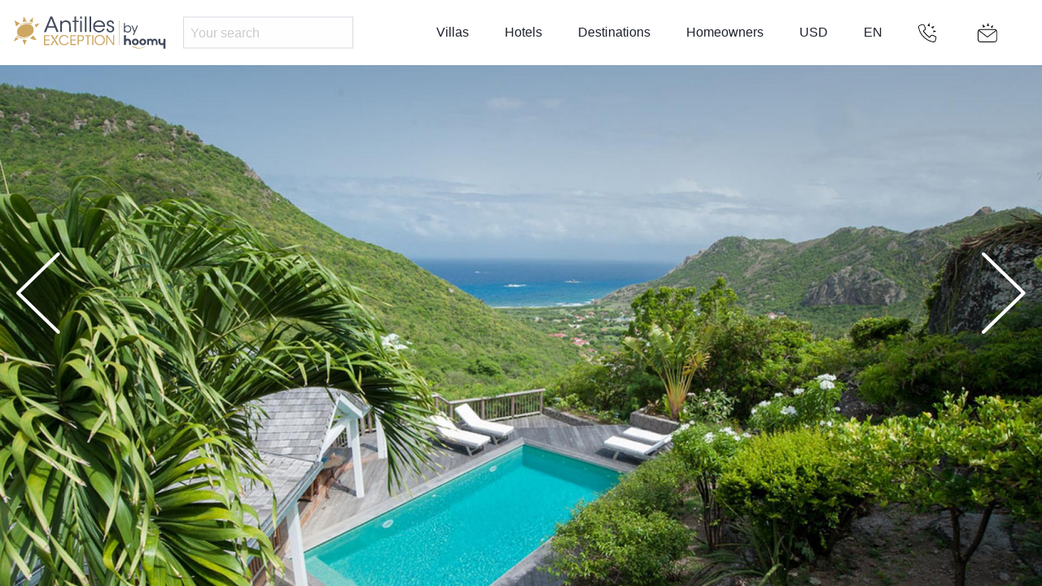

--- FILE ---
content_type: text/html; charset=UTF-8
request_url: https://www.antillesexception.com/en/villa-rentals/st-barts/Luxury-villa-with-pool-SBVI02
body_size: 133940
content:
<html lang="en">
<head>
            <!-- Google Tag Manager -->
<script>(function(w,d,s,l,i){w[l]=w[l]||[];w[l].push({'gtm.start':
new Date().getTime(),event:'gtm.js'});var f=d.getElementsByTagName(s)[0],
j=d.createElement(s),dl=l!='dataLayer'?'&l='+l:'';j.async=true;j.src=
'https://www.googletagmanager.com/gtm.js?id='+i+dl;f.parentNode.insertBefore(j,f);
})(window,document,'script','dataLayer','GTM-KZQVRXCH');</script>
<!-- End Google Tag Manager -->

        
<title>vacation house rental with pool Saint Barth</title>

<meta charset="utf-8" />
<meta http-equiv="x-ua-compatible" content="ie=edge">
<meta name="viewport" content="width=device-width, initial-scale=1.0">
                                                                                                                                                                                                                                                                                                                                                                                                                                                                                                                                                                                                                                                                                                                                                  
<link rel="canonical" href="https://www.antillesexception.com/en/villa-rentals/st-barts/Luxury-villa-with-pool-SBVI02" />
<link rel="alternate" hreflang="fr" href="https://www.antillesexception.com/location-villa/saint-barth/Villa-de-standing-avec-piscine-SBVI02" />
<link rel="alternate" hreflang="fr-CH" href="https://www.antillesexception.com/location-villa/saint-barth/Villa-de-standing-avec-piscine-SBVI02?layoutCurrency=CHF" />
<link rel="alternate" hreflang="fr-CA" href="https://www.antillesexception.com/location-villa/saint-barth/Villa-de-standing-avec-piscine-SBVI02?layoutCurrency=CAD" />
<link rel="alternate" hreflang="en" href="https://www.antillesexception.com/en/villa-rentals/st-barts/Luxury-villa-with-pool-SBVI02?layoutCurrency=EUR" />
<link rel="alternate" hreflang="en-US" href="https://www.antillesexception.com/en/villa-rentals/st-barts/Luxury-villa-with-pool-SBVI02" />
<link rel="alternate" hreflang="en-CA" href="https://www.antillesexception.com/en/villa-rentals/st-barts/Luxury-villa-with-pool-SBVI02?layoutCurrency=CAD" />
<link rel="alternate" hreflang="en-GB" href="https://www.antillesexception.com/en/villa-rentals/st-barts/Luxury-villa-with-pool-SBVI02?layoutCurrency=GBP" />  
    
<meta name="keywords" content="" />
<meta name="description" content="Rent a villa with pool Saint barts st barths" />
<meta name="robots" content="index, follow" />
<meta name="copyright" content="Exception Voyage" />
<meta name="author" content="Exception Voyage" />


<link rel="manifest" href="/manifest.webmanifest">
<link rel="icon" href="/favicon.ico" sizes="32x32">
<link rel="icon" href="/icon.svg" type="image/svg+xml">
<link rel="apple-touch-icon" href="/apple-touch-icon.png">

<meta name="theme-color" content="#ffffff">

<link rel="stylesheet" href="/css/45e3e55.css?ver=1767746627" />

<link rel="stylesheet" href="https://cdnjs.cloudflare.com/ajax/libs/font-awesome/4.7.0/css/font-awesome.min.css">

</head>
<body>
<!-- Google Tag Manager (noscript) -->
<noscript><iframe src="https://www.googletagmanager.com/ns.html?id=GTM-KZQVRXCH"
height="0" width="0" style="display:none;visibility:hidden"></iframe></noscript>
<!-- End Google Tag Manager (noscript) -->

<div class="se-pre-con"><div class="loader"></div></div>

  <div class="st-container st-effect-2" id="st-container">
      <nav class="st-menu st-effect-2">
      <ul>

      <li class="st-menu__item"><a href="/" class="st-menu__link">Home</a></li>
              <li class="st-menu__item">
            <span class="st-menu__item-content">
    <a class="st-menu__link" data-toggle="submenu-1267886">Villas</a>
  </span>

  <ul id="submenu-1267886" data-toggler=".u-tg-visible" class="u-tg-invisible">
          <li class="st-menu__item st-menu__item--sub"><a href="/en/villa-rentals/martinique" class="st-menu__link">Martinique</a></li>
          <li class="st-menu__item st-menu__item--sub"><a href="/en/villa-rentals/guadeloupe" class="st-menu__link">Guadeloupe</a></li>
          <li class="st-menu__item st-menu__item--sub"><a href="/en/villa-rentals/les-saintes" class="st-menu__link">Les Saintes</a></li>
          <li class="st-menu__item st-menu__item--sub"><a href="/en/villa-rentals/marie-galante" class="st-menu__link">Marie Galante</a></li>
          <li class="st-menu__item st-menu__item--sub"><a href="/en/villa-rentals/st-martin" class="st-menu__link">St Martin</a></li>
          <li class="st-menu__item st-menu__item--sub"><a href="/en/villa-rentals/st-barts" class="st-menu__link">St Barts</a></li>
          <li class="st-menu__item st-menu__item--sub"><a href="/en/villa-rentals/Dominican-republic" class="st-menu__link">Dominican Republic</a></li>
      </ul>

        </li>
              <li class="st-menu__item">
            <span class="st-menu__item-content">
    <a class="st-menu__link" data-toggle="submenu-1267887">Hotels</a>
  </span>

  <ul id="submenu-1267887" data-toggler=".u-tg-visible" class="u-tg-invisible">
          <li class="st-menu__item st-menu__item--sub"><a href="/en/hotel/martinique" class="st-menu__link">Martinique</a></li>
          <li class="st-menu__item st-menu__item--sub"><a href="/en/hotel/guadeloupe" class="st-menu__link">Guadeloupe</a></li>
          <li class="st-menu__item st-menu__item--sub"><a href="/en/hotel/les-saintes" class="st-menu__link">Les Saintes</a></li>
          <li class="st-menu__item st-menu__item--sub"><a href="/en/hotel/st-martin" class="st-menu__link">St Martin</a></li>
          <li class="st-menu__item st-menu__item--sub"><a href="/en/hotel/st-barts" class="st-menu__link">St Barts</a></li>
          <li class="st-menu__item st-menu__item--sub"><a href="/en/hotel/dominican-republic" class="st-menu__link">Dominican Republic</a></li>
      </ul>

        </li>
              <li class="st-menu__item">
            <span class="st-menu__item-content">
    <a class="st-menu__link" data-toggle="submenu-1426019">Destinations</a>
  </span>

  <ul id="submenu-1426019" data-toggler=".u-tg-visible" class="u-tg-invisible">
          <li class="st-menu__item st-menu__item--sub"><a href="/en/Caribbean-destination/martinique-holidays" class="st-menu__link">Martinique</a></li>
          <li class="st-menu__item st-menu__item--sub"><a href="/en/Caribbean-destination/guadeloupe-holidays" class="st-menu__link">Guadeloupe</a></li>
          <li class="st-menu__item st-menu__item--sub"><a href="/en/Caribbean-destination/les-saintes-holidays" class="st-menu__link">Les Saintes</a></li>
          <li class="st-menu__item st-menu__item--sub"><a href="/en/Caribbean-destination/marie-galante-holidays" class="st-menu__link">Marie Galante</a></li>
          <li class="st-menu__item st-menu__item--sub"><a href="/en/Caribbean-destination/st-martin-holidays" class="st-menu__link">St Martin</a></li>
          <li class="st-menu__item st-menu__item--sub"><a href="/en/Caribbean-destination/st-barts-holidays" class="st-menu__link">St Barts</a></li>
          <li class="st-menu__item st-menu__item--sub"><a href="/en/Caribbean-destination/dominican-republic-holidays" class="st-menu__link">Dominican Republic</a></li>
      </ul>

        </li>
              <li class="st-menu__item">
            <a class="st-menu__link" href="/en/Homeowners">Homeowners</a>

        </li>
            <li class="st-menu__item"><a href=/en/Quote-request class="st-menu__link">Inquire</a></li>
      <li class="st-menu__item">
        <span class="st-menu__item-content"><a class="st-menu__link" data-toggle="submenu-curr">Currencies</a></span>
        <ul id="submenu-curr" data-toggler=".u-tg-visible" class="u-tg-invisible">
                      <li class="st-menu__item st-menu__item--sub">
              <a class="selectCurrency st-menu__link" href data-isoCurrrencyCode="EUR" >Euro (EUR - €)</a>
            </li>
                      <li class="st-menu__item st-menu__item--sub">
              <a class="selectCurrency st-menu__link" href data-isoCurrrencyCode="USD" >American dollar (USD - $)</a>
            </li>
                      <li class="st-menu__item st-menu__item--sub">
              <a class="selectCurrency st-menu__link" href data-isoCurrrencyCode="CAD" >Canadian dollar (CAD - $)</a>
            </li>
                      <li class="st-menu__item st-menu__item--sub">
              <a class="selectCurrency st-menu__link" href data-isoCurrrencyCode="CHF" >Swiss franc (CHF)</a>
            </li>
                      <li class="st-menu__item st-menu__item--sub">
              <a class="selectCurrency st-menu__link" href data-isoCurrrencyCode="GBP" >Pound sterling (GBP - £)</a>
            </li>
                  </ul>
      </li>


        <li class="st-menu__item">
        <span class="st-menu__item-content"><a class="st-menu__link" data-toggle="submenu-lang">Languages</a></span>
                    <ul id="submenu-lang" data-toggler=".u-tg-visible" class="u-tg-invisible">
                                                      <li class="st-menu__item st-menu__item--sub">
                                                        <a href="/location-villa/saint-barth/Villa-de-standing-avec-piscine-SBVI02" class="st-menu__link">Français</a>
                                                </li>
                                                                    <li class="st-menu__item st-menu__item--sub">
                                  <a href="/en/villa-rentals/st-barts/Luxury-villa-with-pool-SBVI02" class="st-menu__link">English</a>
                              </li>
                                      </ul>
            </li>

    </ul>
    </nav>

    <div class="st-pusher">
      <div class="st-content">
        <div class="st-content__inner ">
          <div class="scrim scrim--fullscreen"></div>

    <div class="header js-header">
  <div class="navigation-wrapper">
    <nav class="navigation">
      <a class="menu__trigger menu__burger sidebar-button js-sidebar-toggle hide-for-large" data-effect="st-effect-2" id="burgerIcon">
        <span class="hamburger hamburger--htx">
          <span class="hamburger__bar"></span>
          <span class="hamburger__label u-hide-text">MENU</span>
        </span>
      </a>
          
<a href="/en" class="brand-logo-aex">
 <svg version="1.1" id="Layer_1" xmlns="http://www.w3.org/2000/svg" xmlns:xlink="http://www.w3.org/1999/xlink" x="0px" y="0px" width="100%" viewBox="0 0 1770 470" enable-background="new 0 0 1770 470" xml:space="preserve">
	<g fill="none" fill-rule="evenodd">

<path fill="#CDA762" opacity="1.000000" stroke="none" d=" M184.298157,287.356262 C160.453491,289.059235 137.706741,286.682068 117.693718,273.157196 C105.571945,264.965271 98.765312,253.279587 96.821259,238.331039 C94.343880,219.281586 99.163628,202.524261 109.980301,187.142929 C118.005783,175.730667 129.010651,167.657913 140.822647,160.674545 C154.610916,152.522736 169.313934,146.213165 185.117233,143.581619 C210.221710,139.401260 234.618622,141.265930 255.667557,157.485107 C265.886353,165.359177 271.517059,176.625259 274.567505,189.118454 C279.254578,208.314682 278.430878,226.833679 266.690491,243.517776 C256.436432,258.089722 242.079208,267.927734 225.970474,274.722382 C214.415756,279.596130 202.090408,282.652405 190.077393,286.419189 C188.376480,286.952515 186.496979,286.916290 184.298157,287.356262 z"/>
<path fill="#424A5C" opacity="1.000000" stroke="none" d=" M420.278870,154.325409 C428.345276,135.012039 436.164825,116.013405 444.045563,97.040176 C448.701996,85.829521 453.472198,74.666138 458.152252,63.465202 C459.225494,60.896572 460.803375,59.605289 463.807495,59.934536 C466.605835,60.241219 469.527832,60.380184 472.282684,59.919304 C477.689117,59.014824 479.949921,61.608608 481.814514,66.310402 C490.043671,87.061150 498.590698,107.686119 507.060974,128.340912 C517.740356,154.382568 528.422485,180.423218 539.179077,206.433044 C542.328491,214.048630 545.734985,221.557892 549.234497,229.600433 C541.826172,229.600433 534.805542,229.600433 527.102783,229.600433 C522.535461,218.600449 517.771606,207.133575 513.021118,195.661209 C512.836365,195.215164 512.836731,194.692825 512.653992,194.245575 C508.058777,182.999069 508.056519,183.000000 495.580200,183.000000 C475.256805,183.000000 454.932434,183.101227 434.610840,182.908676 C430.858734,182.873108 429.067627,184.102188 427.731232,187.544006 C422.638031,200.661240 417.198334,213.643616 412.041138,226.736664 C411.151276,228.995789 410.230072,230.159256 407.564484,230.066650 C401.471710,229.854980 395.366577,229.999771 388.798828,229.999771 C399.378693,204.497253 409.718201,179.574036 420.278870,154.325409 M438.939911,159.281662 C438.063171,161.422760 437.186401,163.563873 436.258942,165.828857 C458.107819,165.828857 479.403290,165.828857 501.287872,165.828857 C490.508514,138.645874 479.868561,111.814392 468.692719,83.631584 C458.410919,109.555099 448.705536,134.025345 438.939911,159.281662 z"/>
<path fill="#424A5C" opacity="1.000000" stroke="none" d=" M953.023438,174.000000 C949.217346,174.000000 945.907349,174.000000 942.091064,174.000000 C941.979065,183.381516 945.231079,191.392593 950.233887,198.610535 C957.886414,209.651550 969.307312,215.684814 982.006592,217.684311 C998.872559,220.339890 1017.197571,214.729172 1027.459229,198.686081 C1030.392456,194.100159 1033.294556,192.370209 1038.417969,192.924271 C1042.037109,193.315643 1045.732788,193.000000 1049.418335,193.000000 C1044.693481,216.519791 1008.498657,237.903229 982.204285,234.118515 C939.383972,227.955124 920.472168,193.590042 924.233093,160.720474 C928.560120,122.903870 959.480957,99.338837 996.898743,103.215622 C1033.204956,106.977234 1057.057739,136.538620 1053.674438,174.000000 C1020.329041,174.000000 986.924377,174.000000 953.023438,174.000000 M1015.948853,126.457191 C1006.032654,120.223846 995.625122,117.432152 983.585510,118.804115 C962.305176,121.229103 945.553589,136.657974 942.159119,158.712601 C973.410339,158.712601 1004.629272,158.712601 1036.183594,158.712601 C1034.076416,145.053650 1027.500732,134.642792 1015.948853,126.457191 z"/>
<path fill="#424A5C" opacity="1.000000" stroke="none" d=" M663.000000,203.000000 C663.000000,189.005859 663.531860,175.482437 662.790833,162.029114 C662.378052,154.535034 660.775513,146.796555 658.059570,139.809387 C653.589478,128.309097 644.212585,121.595428 632.056580,120.233002 C620.929749,118.985916 609.831360,119.723602 599.954102,126.439636 C590.928955,132.576263 585.715698,141.330200 585.219971,151.707779 C584.166992,173.753830 584.325256,195.858002 584.007690,217.938660 C583.952881,221.748657 584.000000,225.560104 584.000000,229.684326 C578.025330,229.684326 572.297180,229.684326 566.282471,229.684326 C566.282471,188.630463 566.282471,147.581284 566.282471,106.265755 C571.745789,106.265755 577.139160,106.265755 583.023621,106.265755 C583.023621,112.420059 583.023621,118.441788 583.023621,124.114510 C587.651611,119.692238 591.565369,114.276543 596.853821,111.318954 C603.625244,107.532013 611.337158,104.243889 618.941711,103.388306 C632.648926,101.846123 646.345215,102.996292 658.653015,110.880745 C670.637878,118.558342 677.353821,129.844238 678.729065,143.334381 C680.502441,160.729630 680.484436,178.318970 680.945129,195.832428 C681.238281,206.976501 681.000000,218.134567 681.000000,229.642868 C675.114990,229.642868 669.384094,229.642868 663.000000,229.642868 C663.000000,221.017563 663.000000,212.258774 663.000000,203.000000 z"/>
<path fill="#424A5C" opacity="1.000000" stroke="none" d=" M1087.823242,164.311432 C1076.522949,157.338455 1071.830933,147.249435 1073.114990,134.730026 C1074.305908,123.117241 1079.719604,113.716187 1090.507935,108.178078 C1104.517578,100.986336 1118.699585,100.719261 1132.699097,108.005371 C1144.408325,114.099442 1149.104614,124.601723 1150.171143,137.633148 C1144.020020,137.633148 1138.156128,137.633148 1132.296143,137.633148 C1131.303711,126.360298 1127.385864,121.492744 1116.899414,118.400887 C1108.987061,116.067978 1098.856567,119.470482 1093.765625,126.888206 C1088.530396,134.516068 1089.734253,146.373001 1099.856079,151.127106 C1109.317017,155.570831 1119.515259,158.447937 1129.397217,161.991623 C1141.130127,166.199066 1150.295532,173.270676 1152.504272,186.138657 C1156.512085,209.487808 1146.200073,227.252487 1122.225342,232.841293 C1106.096558,236.601105 1091.209351,232.588745 1079.412964,220.685059 C1072.450684,213.659485 1068.816162,204.768570 1070.252930,194.223450 C1075.697510,194.223450 1080.976562,194.223450 1086.042725,194.223450 C1087.963745,198.960434 1089.620972,203.784637 1091.832397,208.339706 C1095.912476,216.743286 1108.905640,220.354645 1116.036743,218.814484 C1126.073608,216.646774 1133.313232,211.238907 1135.137329,200.073669 C1136.874878,189.437988 1131.159180,180.169678 1119.519531,175.993561 C1109.027222,172.229095 1098.562500,168.387955 1087.823242,164.311432 z"/>
<path fill="#424A5C" opacity="1.000000" stroke="none" d=" M1615.297363,312.795502 C1621.515381,320.666870 1624.052490,329.386444 1624.010742,338.975311 C1623.963989,349.783142 1624.000000,360.591339 1624.000000,371.698578 C1617.992676,371.698578 1612.264160,371.698578 1606.000000,371.698578 C1606.000000,361.545013 1606.259399,351.426208 1605.898071,341.329620 C1605.697021,335.711395 1604.957764,330.157867 1600.999634,325.349792 C1595.268799,318.388062 1584.618286,319.421173 1580.113037,328.087067 C1578.379150,331.422150 1577.273071,335.434174 1577.137451,339.183258 C1576.747803,349.958527 1577.000000,360.757050 1577.000000,371.770416 C1570.968628,371.770416 1565.356323,371.770416 1559.000000,371.770416 C1559.000000,361.456421 1559.160645,351.035828 1558.910156,340.625153 C1558.825928,337.126709 1558.268921,333.409454 1556.912842,330.224426 C1554.740112,325.121094 1551.438843,320.878143 1544.895142,320.966827 C1537.673096,321.064728 1531.063110,327.350372 1531.017334,334.604736 C1530.950195,345.270508 1531.000000,355.936981 1531.000000,366.603180 C1531.000000,368.233154 1531.000000,369.863098 1531.000000,371.744232 C1524.231567,371.744232 1517.836792,371.744232 1511.220215,371.744232 C1511.220215,349.278870 1511.220215,327.002228 1511.220215,303.943939 C1517.351929,305.513550 1524.515381,300.629913 1530.386230,308.163147 C1544.892334,297.725403 1558.219971,300.768463 1570.035156,314.624817 C1576.773682,306.403778 1584.801270,301.266754 1595.266113,302.098053 C1603.169189,302.725922 1609.894531,306.316132 1615.297363,312.795502 z"/>
<path fill="#424A5C" opacity="1.000000" stroke="none" d=" M1640.987305,358.925476 C1636.495117,353.226044 1634.366577,346.835358 1634.121338,340.150513 C1633.688599,328.353546 1634.000244,316.529236 1634.000244,304.358459 C1640.882080,304.358459 1647.609253,304.358459 1655.000000,304.358459 C1655.000000,313.632111 1655.552490,323.093414 1654.836792,332.457733 C1654.186401,340.969391 1656.880615,346.775421 1664.643921,350.307098 C1666.098877,350.968933 1667.578003,351.949188 1668.576172,353.167480 C1670.821289,355.907806 1673.242188,355.265594 1675.559326,353.728638 C1679.347534,351.215973 1683.255127,348.752533 1686.527954,345.651489 C1688.056519,344.203033 1688.848877,341.324799 1688.894043,339.072937 C1689.123901,327.605347 1689.000000,316.130676 1689.000000,304.329895 C1696.275269,304.329895 1703.334106,304.329895 1710.698975,304.329895 C1710.698975,339.655151 1710.698975,375.027405 1710.698975,410.700256 C1703.661133,410.700256 1696.602905,410.700256 1689.231934,410.700256 C1689.231934,396.735138 1689.231934,382.807556 1689.231934,368.064972 C1680.900879,373.088684 1672.326294,374.253510 1663.489990,372.944336 C1654.173584,371.564087 1646.847778,366.602051 1640.987305,358.925476 z"/>
<path fill="#424A5C" opacity="1.000000" stroke="none" d=" M1260.000000,363.942810 C1260.000000,330.835815 1260.000000,298.219727 1260.000000,265.302216 C1267.000732,265.302216 1273.726807,265.302216 1280.845337,265.302216 C1280.845337,279.089569 1280.845337,292.846252 1280.845337,306.086426 C1287.527710,304.684357 1293.876221,302.547424 1300.331299,302.153046 C1317.802490,301.085602 1336.989502,316.381805 1336.086182,337.414673 C1335.601318,348.701996 1336.000000,360.027222 1336.000000,371.666962 C1329.063721,371.666962 1322.337158,371.666962 1315.000000,371.666962 C1315.000000,360.804993 1314.735718,349.870728 1315.112183,338.958618 C1315.298096,333.567017 1313.884033,329.796661 1308.928589,327.320343 C1306.487427,326.100494 1304.083618,324.486389 1302.208618,322.528168 C1299.347168,319.539825 1296.799683,320.676025 1294.149658,322.421326 C1291.707275,324.029907 1289.385132,325.819855 1286.996338,327.510742 C1282.712280,330.543243 1280.682129,334.384277 1280.887573,339.914307 C1281.276367,350.375153 1281.000000,360.860779 1281.000000,371.667358 C1274.062866,371.667358 1267.336304,371.667358 1260.000000,371.667358 C1260.000000,369.297913 1260.000000,366.865814 1260.000000,363.942810 z"/>
<path fill="#CDA762" opacity="1.000000" stroke="none" d=" M969.785095,368.348999 C950.322571,357.644928 939.715088,341.951385 938.890137,319.707306 C938.432312,307.362793 941.023682,295.961914 947.825134,285.877960 C956.252686,273.383209 968.017944,265.081085 982.984253,262.148987 C999.349365,258.942810 1014.978760,261.275543 1028.739868,271.024506 C1043.538208,281.508148 1051.346924,295.889648 1052.146729,314.389313 C1052.856201,330.800140 1048.418823,345.237488 1037.229248,356.938171 C1028.956177,365.589172 1018.455994,371.024567 1006.289001,373.086212 C993.673157,375.223938 981.745483,373.410614 969.785095,368.348999 M1032.537842,293.089294 C1019.943909,275.470184 1003.550232,270.306549 986.673401,273.776825 C953.634766,280.570282 942.630798,319.109497 960.211914,343.915344 C977.286926,368.007111 1014.708313,368.197906 1031.083496,343.685760 C1041.943115,327.429932 1041.878174,310.731354 1032.537842,293.089294 z"/>
<path fill="#CDA762" opacity="1.000000" stroke="none" d=" M1128.240967,333.763916 C1132.217773,339.362213 1135.949707,344.691193 1139.681763,350.020142 C1140.020020,349.925903 1140.358398,349.831696 1140.696655,349.737457 C1140.696655,321.077118 1140.696655,292.416779 1140.696655,263.380341 C1145.002075,263.380341 1148.708252,263.380341 1152.710938,263.380341 C1152.710938,299.392242 1152.710938,335.307434 1152.711426,371.223022 C1143.759399,373.588867 1140.776245,372.468994 1135.242310,364.553680 C1117.746948,339.529907 1100.253418,314.504791 1082.809814,289.444946 C1081.787109,287.975769 1081.211792,286.195190 1080.428345,284.559509 C1079.644653,285.159973 1078.860962,285.760468 1078.077271,286.360931 C1078.077271,314.719513 1078.077271,343.078064 1078.077271,371.715271 C1073.593506,371.715271 1069.669067,371.715271 1065.370728,371.715271 C1065.370728,335.653503 1065.370728,299.619690 1065.370728,263.007202 C1069.235596,263.007202 1073.025024,262.869141 1076.792603,263.094086 C1077.876953,263.158844 1079.251587,264.021271 1079.897583,264.937805 C1095.979004,287.755829 1111.980469,310.630188 1128.240967,333.763916 z"/>
<path fill="#424A5C" opacity="1.000000" stroke="none" d=" M740.000000,170.000000 C739.988403,189.824188 739.977905,209.148376 739.955322,228.472549 C739.954956,228.781616 739.806396,229.090515 739.650146,229.698395 C733.994995,229.698395 728.268921,229.698395 722.000000,229.698395 C722.000000,211.556305 722.000000,193.456589 722.000000,175.356873 C722.000000,157.403809 722.000000,139.450760 722.000000,121.025185 C713.894226,121.025185 706.157043,121.025185 698.217896,121.025185 C698.217896,115.946594 698.217896,111.335258 698.217896,106.247482 C705.873596,106.247482 713.610535,106.247482 721.812317,106.247482 C721.812317,90.722733 721.812317,75.659996 721.812317,60.301254 C728.005920,60.301254 733.732849,60.301254 739.935425,60.301254 C739.935425,75.402725 739.935425,90.464890 739.935425,105.819153 C749.009216,105.819153 757.620056,105.819153 766.614624,105.819153 C766.614624,110.825539 766.614624,115.557121 766.614624,120.771851 C758.105591,120.771851 749.369324,120.771851 740.000000,120.771851 C740.000000,137.325104 740.000000,153.412552 740.000000,170.000000 z"/>
<path fill="#CDA762" opacity="1.000000" stroke="none" d=" M599.171570,361.013489 C613.618652,364.146240 626.062866,360.856201 636.861267,351.545532 C639.592957,349.190186 641.710205,346.133820 644.243896,343.529968 C644.966858,342.786987 646.144043,342.119598 647.142029,342.075470 C650.946838,341.907104 654.763489,342.007507 658.640625,342.007507 C655.957825,356.558075 635.222107,373.134827 612.570007,373.933472 C578.461975,375.136017 556.842468,352.908722 553.102844,327.502747 C547.387207,288.671783 573.362610,266.645935 596.821289,262.072968 C628.864136,255.826569 653.129944,275.233795 659.043884,293.964386 C654.776672,293.964386 650.705078,294.215302 646.698792,293.813721 C645.473755,293.690918 644.204834,291.929535 643.334045,290.659363 C629.913635,271.083069 601.542297,267.057556 582.613220,281.791534 C570.146545,291.495422 564.366394,304.542053 565.260864,319.656250 C566.395203,338.824829 577.300537,355.525055 599.171570,361.013489 z"/>
<path fill="#424A5C" opacity="1.000000" stroke="none" d=" M1497.332031,353.214844 C1490.804932,366.033508 1480.414062,372.062012 1466.670410,373.023438 C1453.833496,373.921417 1443.056885,370.204987 1434.553223,360.124054 C1421.904541,345.129456 1424.162354,322.805359 1438.857788,310.753815 C1452.227539,299.789307 1471.022827,299.151031 1484.783691,308.207031 C1499.913208,318.163818 1505.055664,336.670898 1497.332031,353.214844 M1449.322632,346.819122 C1450.847290,348.348328 1452.320068,349.933868 1453.906250,351.396484 C1459.340210,356.407166 1468.431030,356.244568 1474.084595,351.520691 C1479.699219,346.829437 1480.894653,340.659729 1479.886963,334.157593 C1478.161133,323.024567 1464.867432,316.161652 1455.959961,322.391449 C1447.366577,328.401520 1444.919434,335.930939 1449.322632,346.819122 z"/>
<path fill="#424A5C" opacity="1.000000" stroke="none" d=" M1408.190430,364.297546 C1399.056885,371.783264 1388.752075,373.776367 1377.613770,373.021393 C1362.351440,371.986969 1347.415527,357.961090 1345.892822,342.739838 C1344.678345,330.600586 1347.538330,320.099304 1356.644287,311.965088 C1377.630371,293.218414 1410.116943,301.864441 1418.308350,326.943695 C1422.914917,341.047485 1419.065674,353.619415 1408.190430,364.297546 M1375.622437,353.146179 C1381.149780,356.507050 1386.884644,355.979980 1391.776733,352.501801 C1397.633667,348.337677 1400.468750,342.418793 1399.065430,334.799408 C1397.694946,327.357941 1393.182373,321.916199 1385.429932,320.263794 C1378.984131,318.889862 1373.586182,321.820618 1369.964478,326.764679 C1364.884644,333.699097 1362.331421,343.810516 1375.622437,353.146179 z"/>
<path fill="#CDA762" opacity="1.000000" stroke="none" d=" M413.000000,372.000000 C404.871185,372.000000 397.242340,372.000000 389.309540,372.000000 C389.309540,335.641907 389.309540,299.724121 389.309540,263.402740 C409.289703,263.402740 429.328430,263.402740 449.684906,263.402740 C449.684906,267.009491 449.684906,270.603638 449.684906,274.817627 C434.050262,274.817627 418.333710,274.817627 402.313721,274.817627 C402.313721,287.016815 402.313721,298.606110 402.313721,310.816498 C417.955200,310.816498 433.670319,310.816498 449.687531,310.816498 C449.687531,315.014984 449.687531,318.608948 449.687531,322.822784 C434.045013,322.822784 418.328522,322.822784 402.311096,322.822784 C402.311096,335.355530 402.311096,347.277802 402.311096,359.821472 C417.960602,359.821472 433.675323,359.821472 449.690063,359.821472 C449.690063,364.020325 449.690063,367.614075 449.690063,372.000000 C437.669861,372.000000 425.584930,372.000000 413.000000,372.000000 z"/>
<path fill="#CDA762" opacity="1.000000" stroke="none" d=" M691.277344,275.020233 C690.208069,275.841156 689.100586,276.641815 689.092041,277.454041 C688.976990,288.419403 689.014832,299.386353 689.014832,310.793915 C704.991638,310.793915 720.584717,310.793915 736.586853,310.793915 C736.586853,314.935272 736.586853,318.640350 736.586853,322.802399 C721.001709,322.802399 705.407166,322.802399 689.408264,322.802399 C689.408264,335.277618 689.408264,347.319000 689.408264,359.809814 C705.008118,359.809814 720.601074,359.809814 736.594971,359.809814 C736.594971,363.952820 736.594971,367.659912 736.594971,372.000000 C726.640564,372.000000 716.700195,372.000000 706.759766,372.000000 C696.773010,372.000000 686.786255,372.000000 676.400757,372.000000 C676.400757,335.704407 676.400757,299.666016 676.400757,263.313080 C696.353271,263.313080 716.274902,263.313080 736.599060,263.313080 C736.599060,266.960083 736.599060,270.665375 736.599060,275.005310 C721.628784,275.005310 706.689331,275.005310 691.277344,275.020233 z"/>
<path fill="#CDA762" opacity="1.000000" stroke="none" d=" M768.000000,364.914795 C768.000000,367.373596 768.000000,369.343750 768.000000,371.655396 C763.593079,371.655396 759.556458,371.655396 755.257568,371.655396 C755.257568,335.561035 755.257568,299.665497 755.257568,263.000000 C757.863281,263.000000 760.450073,262.943695 763.033752,263.009613 C775.127075,263.318207 787.293335,262.940002 799.294067,264.169128 C815.057922,265.783661 822.552856,275.973328 824.756836,290.049805 C826.531494,301.383820 824.481506,312.540283 815.434387,321.013458 C809.946960,326.152771 803.222839,328.753632 795.764282,328.945343 C786.789185,329.176025 777.803650,328.999878 768.000000,328.999878 C768.000000,340.954041 768.000000,352.690094 768.000000,364.914795 M797.495728,316.169495 C807.266907,313.287262 812.863525,305.913391 812.818787,295.980560 C812.778198,286.970367 806.988220,277.948120 797.957092,276.337830 C788.337280,274.622589 778.334656,275.054779 768.351379,274.541779 C768.351379,289.612274 768.351379,303.628265 768.351379,318.609131 C778.108398,317.930176 787.459473,317.279510 797.495728,316.169495 z"/>
<path fill="#424A5C" opacity="1.000000" stroke="none" d=" M902.000000,135.000000 C902.000000,166.781342 902.000000,198.062668 902.000000,229.671722 C896.055786,229.671722 890.329041,229.671722 884.299072,229.671722 C884.299072,173.361282 884.299072,117.009346 884.299072,60.328453 C889.943848,60.328453 895.670532,60.328453 902.000000,60.328453 C902.000000,85.022072 902.000000,109.761032 902.000000,135.000000 z"/>
<path fill="#424A5C" opacity="1.000000" stroke="none" d=" M834.000000,65.125153 C834.074707,63.191452 834.149414,61.744152 834.230835,60.165916 C840.160278,60.165916 845.766602,60.165916 851.686829,60.165916 C851.686829,116.613243 851.686829,172.968231 851.686829,229.661865 C846.076172,229.661865 840.349854,229.661865 834.000000,229.661865 C834.000000,175.025894 834.000000,120.318726 834.000000,65.125153 z"/>
<path fill="#424A5C" opacity="1.000000" stroke="none" d=" M1260.000000,168.000000 C1260.000000,155.534302 1260.000000,143.568604 1260.000000,131.302475 C1263.666748,131.302475 1267.059814,131.302475 1270.934326,131.302475 C1270.934326,144.356827 1270.934326,157.388977 1270.934326,172.071045 C1280.343018,159.770325 1291.922485,155.506699 1305.484863,157.092804 C1315.011841,158.206985 1322.885620,162.728561 1329.550293,169.893234 C1340.821533,182.009979 1341.919556,206.437683 1330.980347,220.550827 C1323.358032,230.384674 1313.514648,234.828323 1301.058472,235.149445 C1288.696167,235.468155 1278.830078,231.147507 1270.236328,222.181091 C1270.236328,225.563721 1270.236328,228.946350 1270.236328,232.664429 C1266.751099,232.664429 1263.685303,232.664429 1260.000000,232.664429 C1260.000000,211.333572 1260.000000,189.916794 1260.000000,168.000000 M1274.418091,181.078323 C1271.283691,187.237366 1269.842529,193.532013 1270.890015,200.619476 C1272.762817,213.291733 1283.307373,224.387497 1297.378174,224.946396 C1317.528931,225.746780 1330.917725,208.287949 1326.697021,188.899139 C1323.959229,176.322647 1314.609985,168.954224 1301.917847,167.196884 C1292.893677,165.947418 1281.658813,169.668045 1274.418091,181.078323 z"/>
<path fill="#424A5C" opacity="1.000000" stroke="none" d=" M802.000000,153.000000 C802.000000,178.779602 802.000000,204.059204 802.000000,229.669098 C796.063049,229.669098 790.337585,229.669098 784.303955,229.669098 C784.303955,188.703323 784.303955,147.683151 784.303955,106.331146 C789.937500,106.331146 795.661316,106.331146 802.000000,106.331146 C802.000000,121.679916 802.000000,137.089951 802.000000,153.000000 z"/>
<path fill="#CDA762" opacity="1.000000" stroke="none" d=" M861.000000,287.015778 C861.000000,282.887817 861.000000,279.256378 861.000000,275.185455 C851.989746,275.185455 843.394165,275.185455 834.402588,275.185455 C834.402588,271.043457 834.402588,267.338440 834.402588,263.310150 C856.019653,263.310150 877.607544,263.310150 899.598389,263.310150 C899.598389,266.958557 899.598389,270.663605 899.598389,274.824585 C891.315857,274.824585 883.051208,274.824585 874.178101,274.824585 C874.178101,307.299042 874.178101,339.340729 874.178101,371.688416 C869.649170,371.688416 865.722839,371.688416 861.000000,371.688416 C861.000000,343.667847 861.000000,315.590057 861.000000,287.015778 z"/>
<path fill="#424A5C" opacity="1.000000" stroke="none" d=" M1402.266846,180.364044 C1397.833008,191.194580 1393.696045,201.725937 1389.351562,212.171021 C1383.078613,227.252853 1376.480835,242.202774 1370.446045,257.377777 C1369.267456,260.341309 1368.071167,261.235352 1365.211060,261.038422 C1362.584839,260.857605 1359.936401,261.000000 1356.684570,261.000000 C1360.270386,252.655914 1363.425049,244.718231 1367.097656,237.027863 C1368.858398,233.340912 1368.984131,230.467239 1367.370361,226.493683 C1358.858032,205.535049 1350.861450,184.367081 1342.661255,163.281265 C1342.198120,162.090164 1341.516724,160.983871 1340.519409,159.013321 C1344.531982,159.013321 1347.934082,158.802994 1351.280396,159.142395 C1352.275146,159.243301 1353.522095,160.728088 1353.962036,161.849930 C1360.391846,178.247955 1366.688477,194.698120 1373.068604,211.115768 C1373.702881,212.747772 1374.674805,214.248642 1375.790283,216.385681 C1379.643188,206.833633 1383.342041,197.735107 1386.983887,188.613754 C1390.519775,179.757828 1393.880005,170.828506 1397.621826,162.061386 C1398.208374,160.687271 1400.312134,159.391357 1401.889771,159.133743 C1404.764038,158.664444 1407.769653,159.000412 1411.249878,159.000412 C1408.173218,166.369156 1405.322144,173.197708 1402.266846,180.364044 z"/>
<path fill="#CDA762" opacity="1.000000" stroke="none" d=" M477.429749,263.003845 C480.211243,265.559296 482.976196,267.840240 484.830597,270.709656 C494.545258,285.741791 503.991516,300.946991 513.603088,316.046234 C524.981873,333.921600 536.437866,351.747772 547.835388,369.611206 C548.168884,370.133881 548.221008,370.835999 548.563049,371.989716 C543.214050,371.989716 538.114197,372.258179 533.074097,371.827209 C531.548584,371.696808 529.770813,369.898285 528.814697,368.410187 C510.169006,339.389709 491.624329,310.304352 473.068542,281.226105 C469.385651,275.454773 465.742371,269.658203 461.528595,263.000793 C467.195770,263.000793 472.094452,263.000793 477.429749,263.003845 z"/>
<path fill="#CDA762" opacity="1.000000" stroke="none" d=" M297.979919,316.000000 C276.167664,314.749207 256.402069,308.482880 238.011215,297.340271 C249.898941,287.234528 261.601257,277.286377 273.118134,267.495880 C284.668152,283.068939 296.359680,298.832794 308.135986,314.710938 C305.389526,315.075958 301.913391,315.537994 297.979919,316.000000 z"/>
<path fill="#CDA762" opacity="1.000000" stroke="none" d=" M124.604218,138.731430 C111.972511,148.686981 99.643539,158.456467 86.600136,168.792084 C81.048676,146.131058 77.050644,123.841713 65.908669,103.870720 C66.173782,103.513626 66.438904,103.156525 66.704018,102.799423 C87.011673,113.507454 107.319328,124.215485 128.027130,135.134506 C126.811836,136.463028 125.859398,137.504196 124.604218,138.731430 z"/>
<path fill="#CDA762" opacity="1.000000" stroke="none" d=" M925.468750,371.470825 C921.335266,371.800903 917.534607,371.800903 913.367676,371.800903 C913.367676,335.690979 913.367676,299.698792 913.367676,263.352692 C917.386841,263.352692 921.421143,263.352692 925.798401,263.352692 C925.870911,264.618042 925.991150,265.739044 925.991394,266.860016 C925.999817,300.959747 925.997498,335.059479 925.986877,369.159210 C925.986633,369.819763 925.866089,370.480225 925.468750,371.470825 z"/>
<path fill="#CDA762" opacity="1.000000" stroke="none" d=" M176.693573,365.304565 C168.319305,348.745758 161.095367,332.125946 155.947495,315.002258 C171.305954,315.002258 186.306549,315.002258 201.378235,315.002258 C194.634689,332.938965 187.657394,351.497375 180.161041,371.436401 C178.574265,368.609589 177.735794,367.115875 176.693573,365.304565 z"/>
<path fill="#CDA762" opacity="1.000000" stroke="none" d=" M1204.000000,115.017235 C1204.000000,110.887802 1204.000000,107.254593 1204.000000,103.325432 C1205.783447,103.325432 1207.154907,103.325432 1208.763916,103.325432 C1208.763916,192.759918 1208.763916,281.968842 1208.763916,371.615692 C1207.404663,371.740356 1206.031372,371.866302 1204.000000,372.052643 C1204.000000,286.268066 1204.000000,200.890762 1204.000000,115.017235 z"/>
<path fill="#CDA762" opacity="1.000000" stroke="none" d=" M159.300049,116.409019 C162.786011,97.526588 166.089737,79.028831 169.533920,59.744751 C180.404694,78.334564 190.974670,96.409988 201.764847,114.861969 C192.300339,115.935898 183.202866,116.901978 174.125381,118.029167 C170.226547,118.513298 166.378098,119.390434 162.489822,119.976753 C160.145447,120.330269 158.468307,119.730949 159.300049,116.409019 z"/>
<path fill="#CDA762" opacity="1.000000" stroke="none" d=" M261.269836,78.197716 C263.823425,75.223198 266.131256,72.508209 268.439087,69.793228 C268.775604,69.955246 269.112152,70.117264 269.448669,70.279289 C268.605804,89.094620 267.762970,107.909950 266.884705,127.515900 C254.151306,121.391884 242.043793,115.720802 226.779221,115.800217 C238.814987,102.675583 249.919525,90.566422 261.269836,78.197716 z"/>
<path fill="#CDA762" opacity="1.000000" stroke="none" d=" M91.322365,316.297668 C80.925400,322.521759 70.847923,328.545685 61.279137,334.265533 C61.419884,327.210144 80.771141,288.336731 87.311234,282.683746 C91.429787,287.170410 95.156670,292.086884 99.746452,295.988190 C104.287376,299.847961 109.699341,302.682953 114.834625,306.036285 C107.082611,309.399170 99.362228,312.748322 91.322365,316.297668 z"/>
<path fill="#CDA762" opacity="1.000000" stroke="none" d=" M1418.542236,409.052307 C1392.913330,409.280792 1370.158203,401.583740 1348.518066,388.785980 C1350.642944,385.558075 1352.253418,383.111572 1354.215210,380.131439 C1375.850342,393.891876 1399.150757,402.397583 1425.129761,403.102051 C1450.856934,403.799622 1474.026855,395.378052 1496.376099,383.331604 C1496.632568,384.006256 1496.889160,384.680908 1497.145630,385.355560 C1493.378662,387.760376 1489.736816,390.394775 1485.822266,392.528778 C1471.591553,400.286621 1456.541992,405.768463 1440.421143,407.978912 C1434.407471,408.803436 1428.355591,409.370422 1422.308228,409.909180 C1421.237793,410.004517 1420.103516,409.380493 1418.542236,409.052307 z"/>
<path fill="#CDA762" opacity="1.000000" stroke="none" d=" M325.624176,138.689758 C330.871429,137.363235 335.743439,136.226120 340.615417,135.089005 C340.849640,135.409393 341.083862,135.729767 341.318054,136.050156 C328.643127,151.035568 315.968170,166.020981 303.479584,180.786087 C298.515503,169.612289 293.634094,158.624664 288.606171,147.307114 C300.512329,144.568649 312.880646,141.723907 325.624176,138.689758 z"/>
<path fill="#CDA762" opacity="1.000000" stroke="none" d=" M170.238861,137.059662 C153.538956,142.141541 138.630310,149.922897 124.822998,160.428177 C124.526894,156.692383 130.095657,151.543976 142.476486,144.265457 C181.167740,121.519409 221.002777,120.756203 262.405731,138.071167 C260.756042,141.356903 259.389282,144.079086 257.820099,147.204483 C229.811157,133.077682 200.910934,128.882080 170.238861,137.059662 z"/>
<path fill="#CDA762" opacity="1.000000" stroke="none" d=" M144.675446,293.331757 C174.478470,301.062195 202.354446,295.849976 229.251678,282.633087 C229.525986,282.983093 229.800278,283.333130 230.074585,283.683136 C229.532852,284.528137 229.192123,285.750702 228.419510,286.161987 C214.699173,293.466095 200.307281,299.028412 184.813934,300.888245 C176.621399,301.871704 168.287979,301.891663 160.015289,301.951996 C144.290695,302.066681 129.423203,297.920135 115.251640,291.521210 C106.904625,287.752228 99.034409,282.927307 89.991493,278.061676 C92.555763,274.720062 94.446892,272.255646 96.541695,269.525818 C111.208366,280.796082 126.710060,289.129120 144.675446,293.331757 z"/>
<path fill="#CDA762" opacity="1.000000" stroke="none" d=" M495.002380,343.011475 C489.383942,352.310547 483.891785,361.270355 478.299927,370.167511 C477.788818,370.980743 476.656647,371.879150 475.783447,371.910187 C471.005432,372.079956 466.218201,371.991058 460.522308,371.991058 C471.312378,354.831909 481.642242,338.404633 492.389374,321.313751 C495.193848,325.605499 498.798798,328.946442 499.420593,332.772247 C499.905182,335.753815 496.678772,339.338562 495.002380,343.011475 z"/>
<path fill="#CDA762" opacity="1.000000" stroke="none" d=" M530.236084,290.241577 C525.773926,297.296783 521.557983,304.079437 517.024292,311.373260 C514.413818,307.382324 511.882172,303.837128 509.775909,300.055054 C509.272522,299.151123 509.843689,297.250336 510.502625,296.159668 C516.597351,286.071869 522.723145,275.998962 529.108704,266.095032 C530.069153,264.605347 532.341187,263.340515 534.138000,263.138000 C538.069458,262.694885 542.085388,263.000854 547.277832,263.000854 C541.416504,272.412292 535.949402,281.190643 530.236084,290.241577 z"/>
<path fill="#424A5C" opacity="1.000000" stroke="none" d=" M786.225098,84.992981 C785.164124,83.880165 784.103577,82.783615 784.078674,81.663994 C783.923523,74.700897 784.000488,67.732605 784.000488,60.383202 C789.811951,60.383202 795.529541,60.383202 801.625854,60.383202 C801.625854,68.160683 801.625854,76.202484 801.625854,84.998573 C796.834167,84.998573 791.769165,84.998573 786.225098,84.992981 z"/>
	</g>
 </svg>
</a>
      <div class="navigation__search_aex hide-for-small-only">
        <form action="/en/search/destination" method="post">
          <div class="input-group">
            <input  type="text"
                    name="text"
                    placeholder="Your search" />
            <input type="hidden" name="type" value="villa" />
          </div>
        </form>
      </div>

              <ul class="navigation-items">
                      <li class="button button--navigation button-dropdown show-for-large">
              <a href="/en/villa-rentals">Villas</a>
                <div class="button-dropdown__content">
    <ul class="button-dropdown__list u-nospacing">
              <li class="button-dropdown__link">
          <a href="/en/villa-rentals/martinique">Martinique</a>
        </li>
              <li class="button-dropdown__link">
          <a href="/en/villa-rentals/guadeloupe">Guadeloupe</a>
        </li>
              <li class="button-dropdown__link">
          <a href="/en/villa-rentals/les-saintes">Les Saintes</a>
        </li>
              <li class="button-dropdown__link">
          <a href="/en/villa-rentals/marie-galante">Marie Galante</a>
        </li>
              <li class="button-dropdown__link">
          <a href="/en/villa-rentals/st-martin">St Martin</a>
        </li>
              <li class="button-dropdown__link">
          <a href="/en/villa-rentals/st-barts">St Barts</a>
        </li>
              <li class="button-dropdown__link">
          <a href="/en/villa-rentals/Dominican-republic">Dominican Republic</a>
        </li>
          </ul>
  </div>

            </li>
                      <li class="button button--navigation button-dropdown show-for-large">
              <a href="/en/hotel">Hotels</a>
                <div class="button-dropdown__content">
    <ul class="button-dropdown__list u-nospacing">
              <li class="button-dropdown__link">
          <a href="/en/hotel/martinique">Martinique</a>
        </li>
              <li class="button-dropdown__link">
          <a href="/en/hotel/guadeloupe">Guadeloupe</a>
        </li>
              <li class="button-dropdown__link">
          <a href="/en/hotel/les-saintes">Les Saintes</a>
        </li>
              <li class="button-dropdown__link">
          <a href="/en/hotel/st-martin">St Martin</a>
        </li>
              <li class="button-dropdown__link">
          <a href="/en/hotel/st-barts">St Barts</a>
        </li>
              <li class="button-dropdown__link">
          <a href="/en/hotel/dominican-republic">Dominican Republic</a>
        </li>
          </ul>
  </div>

            </li>
                      <li class="button button--navigation button-dropdown show-for-large">
              <a href="/en/Caribbean-destination">Destinations</a>
                <div class="button-dropdown__content">
    <ul class="button-dropdown__list u-nospacing">
              <li class="button-dropdown__link">
          <a href="/en/Caribbean-destination/martinique-holidays">Martinique</a>
        </li>
              <li class="button-dropdown__link">
          <a href="/en/Caribbean-destination/guadeloupe-holidays">Guadeloupe</a>
        </li>
              <li class="button-dropdown__link">
          <a href="/en/Caribbean-destination/les-saintes-holidays">Les Saintes</a>
        </li>
              <li class="button-dropdown__link">
          <a href="/en/Caribbean-destination/marie-galante-holidays">Marie Galante</a>
        </li>
              <li class="button-dropdown__link">
          <a href="/en/Caribbean-destination/st-martin-holidays">St Martin</a>
        </li>
              <li class="button-dropdown__link">
          <a href="/en/Caribbean-destination/st-barts-holidays">St Barts</a>
        </li>
              <li class="button-dropdown__link">
          <a href="/en/Caribbean-destination/dominican-republic-holidays">Dominican Republic</a>
        </li>
          </ul>
  </div>

            </li>
                      <li class="button button--navigation button-dropdown show-for-large">
              <a href="/en/Homeowners">Homeowners</a>
              
            </li>
          
          <li class="button button--navigation button-dropdown show-for-large">
            <a id="currency" url="/en/currency"></a>
            <div class="button-dropdown__content">
              <ul class="button-dropdown__list u-nospacing">
                                  <li class="button-dropdown__link">
                      <a class="selectCurrency" href data-isoCurrrencyCode="EUR" >Euro (EUR - €)</a>
                  </li>
                                  <li class="button-dropdown__link">
                      <a class="selectCurrency" href data-isoCurrrencyCode="USD" >American dollar (USD - $)</a>
                  </li>
                                  <li class="button-dropdown__link">
                      <a class="selectCurrency" href data-isoCurrrencyCode="CAD" >Canadian dollar (CAD - $)</a>
                  </li>
                                  <li class="button-dropdown__link">
                      <a class="selectCurrency" href data-isoCurrrencyCode="CHF" >Swiss franc (CHF)</a>
                  </li>
                                  <li class="button-dropdown__link">
                      <a class="selectCurrency" href data-isoCurrrencyCode="GBP" >Pound sterling (GBP - £)</a>
                  </li>
                              </ul>
            </div>
          </li>
      

              <li class="button button--navigation button-dropdown show-for-large">
            <a>EN</a>
                          <div class="button-dropdown__content">
                <ul class="button-dropdown__list u-nospacing">
                                                                              <li class="button-dropdown__link">
                                                                        <a href="/location-villa/saint-barth/Villa-de-standing-avec-piscine-SBVI02">Français</a>
                                                                  </li>
                                                                                                  <li class="button-dropdown__link">
                                              <a href="/en/villa-rentals/st-barts/Luxury-villa-with-pool-SBVI02">English</a>
                                          </li>
                                                      </ul>
              </div>
                      </li>

          <li class="button button--navigation button-dropdown button-call">
            <a>
              <div class="button__innercontent">
                <span class="button__icon"><svg role="img" class="icon icon--call"><use xlink:href="#call"></use></svg></span>
              </div>
            </a>
              <div class="button-dropdown__content">
                <ul class="button-dropdown__list u-nospacing">
                  <li class="button-dropdown__link">
                   <span class="label">Monday to saturday<br/>8:30am to 4:30pm (UTC-4)</span>
                  </li>
                  <li class="button-dropdown__link">
                    <a href="tel:+596596784784"><svg role="img" class="icon icon--small icon--call"><use xlink:href="#call"></use></svg> Call in Martinique<br/>at +596 (0)596 784 784</a>
                  </li>
                  <li class="button-dropdown__link">
                    <a href="tel:+590590489879"><svg role="img" class="icon icon--small icon--call"><use xlink:href="#call"></use></svg> Call in Guadeloupe<br/>at +590 (0)590 489 879</a>
                  </li>
                </ul>
              </div>
          </li>

          <li class="button button--navigation button-contact">
              
     <form method="post" action="/en/Quote-request">
         <input type="hidden" name="ref" value="1573169" />
         <input type="hidden" name="ile" value="" />
         <input type="hidden" name="type" value="" />
         <input type="hidden" name="date_depart_europe" value="" />
         <input type="hidden" name="date_retour_antilles" value="" />
         <button type="submit">
              <div class="button__innercontent">
                <span class="button__icon"><svg role="img" class="icon icon--contact"><use xlink:href="#contact"></use></svg></span>
              </div>
         </button>
     </form>


          </li>

          
        </ul>
    </nav>

  </div>
</div>

    

<div class="main-content">
    <div id="cover">
    <a data-toggle="slider" class="cover-photo">
          



    <img src="https://www.antillesexception.com/var/exv/storage/images/_aliases/hero1920x1280/media/images/villas/saint-barthelemy/sbvi02-villa-rock-house/location-villa-vitet-la-piscine/31922284-1-fre-FR/Location-villa-Vitet-La-piscine.jpg"
          width="1920"          height="1280"          srcset="https://www.antillesexception.com/var/exv/storage/images/_aliases/hero1920x1280/media/images/villas/saint-barthelemy/sbvi02-villa-rock-house/location-villa-vitet-la-piscine/31922284-1-fre-FR/Location-villa-Vitet-La-piscine.jpg 1920w, https://www.antillesexception.com/var/exv/storage/images/_aliases/slider1200x800/media/images/villas/saint-barthelemy/sbvi02-villa-rock-house/location-villa-vitet-la-piscine/31922284-1-fre-FR/Location-villa-Vitet-La-piscine.jpg 1200w, https://www.antillesexception.com/var/exv/storage/images/_aliases/slider768x512/media/images/villas/saint-barthelemy/sbvi02-villa-rock-house/location-villa-vitet-la-piscine/31922284-1-fre-FR/Location-villa-Vitet-La-piscine.jpg 768w"          class="cover-img"         title="Location villa Vitet - La piscine"
         alt="Location villa Vitet - La piscine"
    />

            <span class="slick-slider__nav--prev--muted"><svg role="img" class="icon icon--slider-nav_left "><use xlink:href="#slider-nav_left"></use></svg></span>
      <span class="slick-slider__nav--next--muted"><svg role="img" class="icon icon--slider-nav_right "><use xlink:href="#slider-nav_right"></use></svg></span>
    </a>
  </div>

  <section id="slider" class="fast slick-slider u-hide" data-toggler data-closable data-animate="fade-in">
    <div class="js-slider">
                        <div>


  
    <img src="https://www.antillesexception.com/var/exv/storage/images/_aliases/hero1920x1280/media/images/villas/saint-barthelemy/sbvi02-villa-rock-house/location-villa-vitet-la-piscine/31922284-1-fre-FR/Location-villa-Vitet-La-piscine.jpg"
          width="1920"          height="1280"          srcset="https://www.antillesexception.com/var/exv/storage/images/_aliases/hero1920x1280/media/images/villas/saint-barthelemy/sbvi02-villa-rock-house/location-villa-vitet-la-piscine/31922284-1-fre-FR/Location-villa-Vitet-La-piscine.jpg 1920w, https://www.antillesexception.com/var/exv/storage/images/_aliases/slider1200x800/media/images/villas/saint-barthelemy/sbvi02-villa-rock-house/location-villa-vitet-la-piscine/31922284-1-fre-FR/Location-villa-Vitet-La-piscine.jpg 1200w, https://www.antillesexception.com/var/exv/storage/images/_aliases/slider768x512/media/images/villas/saint-barthelemy/sbvi02-villa-rock-house/location-villa-vitet-la-piscine/31922284-1-fre-FR/Location-villa-Vitet-La-piscine.jpg 768w"                  title="Location villa Vitet - La piscine"
         alt="Location villa Vitet - La piscine"
    />
</div>
                                <div>


  
    <img src="https://www.antillesexception.com/var/exv/storage/images/_aliases/slider1200x800/media/images/villas/saint-barthelemy/sbvi02-villa-rock-house/location-villa-vitet-la-villa/31922015-1-fre-FR/Location-villa-Vitet-La-villa.jpg"
          width="1200"          height="800"          srcset="https://www.antillesexception.com/var/exv/storage/images/_aliases/slider1200x800/media/images/villas/saint-barthelemy/sbvi02-villa-rock-house/location-villa-vitet-la-villa/31922015-1-fre-FR/Location-villa-Vitet-La-villa.jpg 1200w, https://www.antillesexception.com/var/exv/storage/images/_aliases/slider768x512/media/images/villas/saint-barthelemy/sbvi02-villa-rock-house/location-villa-vitet-la-villa/31922015-1-fre-FR/Location-villa-Vitet-La-villa.jpg 768w"                  title="Location villa Vitet - La villa"
         alt="Location villa Vitet - La villa"
    />
</div>
                                <div>


  
    <img src="https://www.antillesexception.com/var/exv/storage/images/_aliases/slider1200x800/media/images/villas/saint-barthelemy/sbvi02-villa-rock-house/location-villa-vitet-le-jardin/31922346-1-fre-FR/Location-villa-Vitet-Le-jardin.jpg"
          width="1200"          height="800"          srcset="https://www.antillesexception.com/var/exv/storage/images/_aliases/slider1200x800/media/images/villas/saint-barthelemy/sbvi02-villa-rock-house/location-villa-vitet-le-jardin/31922346-1-fre-FR/Location-villa-Vitet-Le-jardin.jpg 1200w, https://www.antillesexception.com/var/exv/storage/images/_aliases/slider768x512/media/images/villas/saint-barthelemy/sbvi02-villa-rock-house/location-villa-vitet-le-jardin/31922346-1-fre-FR/Location-villa-Vitet-Le-jardin.jpg 768w"                  title="Location villa Vitet - Le jardin"
         alt="Location villa Vitet - Le jardin"
    />
</div>
                                <div>


  
    <img src="https://www.antillesexception.com/var/exv/storage/images/_aliases/slider1200x800/media/images/villas/saint-barthelemy/sbvi02-villa-rock-house/location-villa-vitet-le-coin-salon-de-la-terrasse/31922504-1-fre-FR/Location-villa-Vitet-Le-coin-salon-de-la-terrasse.jpg"
          width="1200"          height="800"          srcset="https://www.antillesexception.com/var/exv/storage/images/_aliases/slider1200x800/media/images/villas/saint-barthelemy/sbvi02-villa-rock-house/location-villa-vitet-le-coin-salon-de-la-terrasse/31922504-1-fre-FR/Location-villa-Vitet-Le-coin-salon-de-la-terrasse.jpg 1200w, https://www.antillesexception.com/var/exv/storage/images/_aliases/slider768x512/media/images/villas/saint-barthelemy/sbvi02-villa-rock-house/location-villa-vitet-le-coin-salon-de-la-terrasse/31922504-1-fre-FR/Location-villa-Vitet-Le-coin-salon-de-la-terrasse.jpg 768w"                  title="Location villa Vitet - Le coin salon de la terrasse"
         alt="Location villa Vitet - Le coin salon de la terrasse"
    />
</div>
                                <div>


  
    <img src="https://www.antillesexception.com/var/exv/storage/images/_aliases/slider1200x800/media/images/villas/saint-barthelemy/sbvi02-villa-rock-house/location-villa-vitet-le-coin-salon-de-la-terrasse2/31922604-1-fre-FR/Location-villa-Vitet-Le-coin-salon-de-la-terrasse.jpg"
          width="1200"          height="800"          srcset="https://www.antillesexception.com/var/exv/storage/images/_aliases/slider1200x800/media/images/villas/saint-barthelemy/sbvi02-villa-rock-house/location-villa-vitet-le-coin-salon-de-la-terrasse2/31922604-1-fre-FR/Location-villa-Vitet-Le-coin-salon-de-la-terrasse.jpg 1200w, https://www.antillesexception.com/var/exv/storage/images/_aliases/slider768x512/media/images/villas/saint-barthelemy/sbvi02-villa-rock-house/location-villa-vitet-le-coin-salon-de-la-terrasse2/31922604-1-fre-FR/Location-villa-Vitet-Le-coin-salon-de-la-terrasse.jpg 768w"                  title="Location villa Vitet - Le coin salon de la terrasse"
         alt="Location villa Vitet - Le coin salon de la terrasse"
    />
</div>
                                <div>


  
    <img src="https://www.antillesexception.com/var/exv/storage/images/_aliases/slider1200x800/media/images/villas/saint-barthelemy/sbvi02-villa-rock-house/location-villa-vitet-le-coin-repas-de-la-terrasse/31922783-1-fre-FR/Location-villa-Vitet-Le-coin-repas-de-la-terrasse.jpg"
          width="1200"          height="800"          srcset="https://www.antillesexception.com/var/exv/storage/images/_aliases/slider1200x800/media/images/villas/saint-barthelemy/sbvi02-villa-rock-house/location-villa-vitet-le-coin-repas-de-la-terrasse/31922783-1-fre-FR/Location-villa-Vitet-Le-coin-repas-de-la-terrasse.jpg 1200w, https://www.antillesexception.com/var/exv/storage/images/_aliases/slider768x512/media/images/villas/saint-barthelemy/sbvi02-villa-rock-house/location-villa-vitet-le-coin-repas-de-la-terrasse/31922783-1-fre-FR/Location-villa-Vitet-Le-coin-repas-de-la-terrasse.jpg 768w"                  title="Location villa Vitet - Le coin repas de la terrasse"
         alt="Location villa Vitet - Le coin repas de la terrasse"
    />
</div>
                                <div>


  
    <img src="https://www.antillesexception.com/var/exv/storage/images/_aliases/slider1200x800/media/images/villas/saint-barthelemy/sbvi02-villa-rock-house/location-villa-vitet-le-salon/31922883-1-fre-FR/Location-villa-Vitet-Le-salon.jpg"
          width="1200"          height="800"          srcset="https://www.antillesexception.com/var/exv/storage/images/_aliases/slider1200x800/media/images/villas/saint-barthelemy/sbvi02-villa-rock-house/location-villa-vitet-le-salon/31922883-1-fre-FR/Location-villa-Vitet-Le-salon.jpg 1200w, https://www.antillesexception.com/var/exv/storage/images/_aliases/slider768x512/media/images/villas/saint-barthelemy/sbvi02-villa-rock-house/location-villa-vitet-le-salon/31922883-1-fre-FR/Location-villa-Vitet-Le-salon.jpg 768w"                  title="Location villa Vitet - Le salon"
         alt="Location villa Vitet - Le salon"
    />
</div>
                                <div>


  
    <img src="https://www.antillesexception.com/var/exv/storage/images/_aliases/slider1200x800/media/images/villas/saint-barthelemy/sbvi02-villa-rock-house/location-villa-vitet-la-cuisine/31923079-1-fre-FR/Location-villa-Vitet-La-cuisine.jpg"
          width="1200"          height="800"          srcset="https://www.antillesexception.com/var/exv/storage/images/_aliases/slider1200x800/media/images/villas/saint-barthelemy/sbvi02-villa-rock-house/location-villa-vitet-la-cuisine/31923079-1-fre-FR/Location-villa-Vitet-La-cuisine.jpg 1200w, https://www.antillesexception.com/var/exv/storage/images/_aliases/slider768x512/media/images/villas/saint-barthelemy/sbvi02-villa-rock-house/location-villa-vitet-la-cuisine/31923079-1-fre-FR/Location-villa-Vitet-La-cuisine.jpg 768w"                  title="Location villa Vitet - La cuisine"
         alt="Location villa Vitet - La cuisine"
    />
</div>
                                <div>


  
    <img src="https://www.antillesexception.com/var/exv/storage/images/_aliases/slider1200x800/media/images/villas/saint-barthelemy/sbvi02-villa-rock-house/location-villa-vitet-la-salle-a-manger/31923179-1-fre-FR/Location-villa-Vitet-La-salle-a-manger.jpg"
          width="1200"          height="800"          srcset="https://www.antillesexception.com/var/exv/storage/images/_aliases/slider1200x800/media/images/villas/saint-barthelemy/sbvi02-villa-rock-house/location-villa-vitet-la-salle-a-manger/31923179-1-fre-FR/Location-villa-Vitet-La-salle-a-manger.jpg 1200w, https://www.antillesexception.com/var/exv/storage/images/_aliases/slider768x512/media/images/villas/saint-barthelemy/sbvi02-villa-rock-house/location-villa-vitet-la-salle-a-manger/31923179-1-fre-FR/Location-villa-Vitet-La-salle-a-manger.jpg 768w"                  title="Location villa Vitet - La salle à manger"
         alt="Location villa Vitet - La salle à manger"
    />
</div>
                                <div>


  
    <img src="https://www.antillesexception.com/var/exv/storage/images/_aliases/slider1200x800/media/images/villas/saint-barthelemy/sbvi02-villa-rock-house/location-villa-vitet-la-chambre-1/31923231-1-fre-FR/Location-villa-Vitet-La-chambre-1.jpg"
          width="1200"          height="800"          srcset="https://www.antillesexception.com/var/exv/storage/images/_aliases/slider1200x800/media/images/villas/saint-barthelemy/sbvi02-villa-rock-house/location-villa-vitet-la-chambre-1/31923231-1-fre-FR/Location-villa-Vitet-La-chambre-1.jpg 1200w, https://www.antillesexception.com/var/exv/storage/images/_aliases/slider768x512/media/images/villas/saint-barthelemy/sbvi02-villa-rock-house/location-villa-vitet-la-chambre-1/31923231-1-fre-FR/Location-villa-Vitet-La-chambre-1.jpg 768w"                  title="Location villa Vitet - La chambre 1"
         alt="Location villa Vitet - La chambre 1"
    />
</div>
                                <div>


  
    <img src="https://www.antillesexception.com/var/exv/storage/images/_aliases/slider1200x800/media/images/villas/saint-barthelemy/sbvi02-villa-rock-house/location-villa-vitet-la-chambre-2/31923235-1-fre-FR/Location-villa-Vitet-La-chambre-2.jpg"
          width="1200"          height="800"          srcset="https://www.antillesexception.com/var/exv/storage/images/_aliases/slider1200x800/media/images/villas/saint-barthelemy/sbvi02-villa-rock-house/location-villa-vitet-la-chambre-2/31923235-1-fre-FR/Location-villa-Vitet-La-chambre-2.jpg 1200w, https://www.antillesexception.com/var/exv/storage/images/_aliases/slider768x512/media/images/villas/saint-barthelemy/sbvi02-villa-rock-house/location-villa-vitet-la-chambre-2/31923235-1-fre-FR/Location-villa-Vitet-La-chambre-2.jpg 768w"                  title="Location villa Vitet - La chambre 2"
         alt="Location villa Vitet - La chambre 2"
    />
</div>
                                <div>


  
    <img src="https://www.antillesexception.com/var/exv/storage/images/_aliases/slider1200x800/media/images/villas/saint-barthelemy/sbvi02-villa-rock-house/location-villa-vitet-la-salle-de-douche-de-la-chambre-2/31923239-1-fre-FR/Location-villa-Vitet-La-salle-de-douche-de-la-chambre-2.jpg"
          width="1200"          height="800"          srcset="https://www.antillesexception.com/var/exv/storage/images/_aliases/slider1200x800/media/images/villas/saint-barthelemy/sbvi02-villa-rock-house/location-villa-vitet-la-salle-de-douche-de-la-chambre-2/31923239-1-fre-FR/Location-villa-Vitet-La-salle-de-douche-de-la-chambre-2.jpg 1200w, https://www.antillesexception.com/var/exv/storage/images/_aliases/slider768x512/media/images/villas/saint-barthelemy/sbvi02-villa-rock-house/location-villa-vitet-la-salle-de-douche-de-la-chambre-2/31923239-1-fre-FR/Location-villa-Vitet-La-salle-de-douche-de-la-chambre-2.jpg 768w"                  title="Location villa Vitet - La salle de douche de la chambre 2"
         alt="Location villa Vitet - La salle de douche de la chambre 2"
    />
</div>
                                <div>


  
    <img src="https://www.antillesexception.com/var/exv/storage/images/_aliases/slider1200x800/media/images/villas/saint-barthelemy/sbvi02-villa-rock-house/location-villa-vitet-la-terrasse-de-la-chambre-3/31923300-1-fre-FR/Location-villa-Vitet-La-terrasse-de-la-chambre-3.jpg"
          width="1200"          height="800"          srcset="https://www.antillesexception.com/var/exv/storage/images/_aliases/slider1200x800/media/images/villas/saint-barthelemy/sbvi02-villa-rock-house/location-villa-vitet-la-terrasse-de-la-chambre-3/31923300-1-fre-FR/Location-villa-Vitet-La-terrasse-de-la-chambre-3.jpg 1200w, https://www.antillesexception.com/var/exv/storage/images/_aliases/slider768x512/media/images/villas/saint-barthelemy/sbvi02-villa-rock-house/location-villa-vitet-la-terrasse-de-la-chambre-3/31923300-1-fre-FR/Location-villa-Vitet-La-terrasse-de-la-chambre-3.jpg 768w"                  title="Location villa Vitet - La terrasse de la chambre 3"
         alt="Location villa Vitet - La terrasse de la chambre 3"
    />
</div>
                                <div>


  
    <img src="https://www.antillesexception.com/var/exv/storage/images/_aliases/slider1200x800/media/images/villas/saint-barthelemy/sbvi02-villa-rock-house/location-villa-vitet-la-chambre-3/31923296-1-fre-FR/Location-villa-Vitet-La-chambre-3.jpg"
          width="1200"          height="800"          srcset="https://www.antillesexception.com/var/exv/storage/images/_aliases/slider1200x800/media/images/villas/saint-barthelemy/sbvi02-villa-rock-house/location-villa-vitet-la-chambre-3/31923296-1-fre-FR/Location-villa-Vitet-La-chambre-3.jpg 1200w, https://www.antillesexception.com/var/exv/storage/images/_aliases/slider768x512/media/images/villas/saint-barthelemy/sbvi02-villa-rock-house/location-villa-vitet-la-chambre-3/31923296-1-fre-FR/Location-villa-Vitet-La-chambre-3.jpg 768w"                  title="Location villa Vitet - La chambre 3"
         alt="Location villa Vitet - La chambre 3"
    />
</div>
                  </div>
    <button class="slick-slider__nav--prev js-slider-nav-prev" type="button" role="button"><svg role="img" class="icon icon--slider-nav_left "><use xlink:href="#slider-nav_left"></use></svg></button>
    <button class="slick-slider__nav--next js-slider-nav-next" type="button" role="button"><svg role="img" class="icon icon--slider-nav_right "><use xlink:href="#slider-nav_right"></use></svg></button>
        <div class="slick-slider__close" data-close>
       <svg role="img" class="icon icon--close icon--medium"><use xlink:href="#close"></use></svg>
    </div>
  </section>
  <div id="content-wrapper">
    <div class="row">
      <div class="large-8 columns">
        <nav class="show-for-large" aria-label="You are here:" role="navigation">
  <ul class="breadcrumbs">
          <li class="breadcrumbs__item">
                    <a href="/en" class="breadcrumbs__link">Antilles Exception</a>
              </li>
          <li class="breadcrumbs__item">
                    <a href="/en/villa-rentals" class="breadcrumbs__link">Villas</a>
              </li>
          <li class="breadcrumbs__item">
                    <a href="/en/villa-rentals/st-barts" class="breadcrumbs__link">St Barts</a>
              </li>
          <li class="breadcrumbs__item">
                    SBVI02
              </li>
      </ul>
</nav>


        <h1 class="u-text--headline u-margin-top-small"><span class="ezstring-field">Luxury villa with pool</span>  <span class="notation-stars"><svg role="img" class="icon icon--sun"><use xlink:href="#sun"></use></svg><svg role="img" class="icon icon--sun"><use xlink:href="#sun"></use></svg><svg role="img" class="icon icon--sun"><use xlink:href="#sun"></use></svg></span></h1>
        <div class="subtitle u-text--caption u-text--muted">
          <span>Ref. <span class="ezstring-field">SBVI02</span></span>
          <span class="u-strong u-uppercase">  Vitet - St Barts</span>
        </div>

        <hr class="separator"/>
        <ul class="icon-list">
          <li class="icon u-margin-smaller">
            <svg role="img" class="icon icon--guests icon--medium"><use xlink:href="#guests"></use></svg><br/>
            <span class="u-text--caption u-text--muted">6 persons</span>
          </li>
          <li class="icon u-margin-smaller">
            <svg role="img" class="icon icon--door icon--medium"><use xlink:href="#door"></use></svg><br/>
            <span class="u-text--caption u-text--muted">3 bedrooms</span>
          </li>
          <li class="icon u-margin-smaller">
            <svg role="img" class="icon icon--bathroom icon--medium"><use xlink:href="#bathroom"></use></svg><br/>
            <span class="u-text--caption u-text--muted">3 bathrooms</span>
          </li>
                                      </ul>

        <hr class="separator"/>
                  <span class="u-text--title">Price : </span>
          <span class="hide full__minmaxprice u-text--title"> 
            <span defaultPrice=721 >721 $US</span> - 
            <span defaultPrice=2886 >2 886 $US</span>
            / night
          </span>
          <hr class="separator"/>
        
        <ul class="small-up-2 large-up-4 u-no-bullet u-nospacing icon-list-small">
                                    <li class="column column-block"><svg role="img" class="icon icon--clim"><use xlink:href="#clim"></use></svg><span>Air conditioning</span></li>
                                                <li class="column column-block"><svg role="img" class="icon icon--swim"><use xlink:href="#swim"></use></svg><span>Swimming pool</span></li>
                                                                      <li class="column column-block"><svg role="img" class="icon icon--barbecue"><use xlink:href="#barbecue"></use></svg><span>Barbecue</span></li>
                                                                      <li class="column column-block"><svg role="img" class="icon icon--coffre_fort"><use xlink:href="#coffre_fort"></use></svg><span>Safe</span></li>
                                                                                            <li class="column column-block"><svg role="img" class="icon icon--internet"><use xlink:href="#internet"></use></svg><span>Internet</span></li>
                                                <li class="column column-block"><svg role="img" class="icon icon--wifi"><use xlink:href="#wifi"></use></svg><span>Wifi</span></li>
                                                <li class="column column-block"><svg role="img" class="icon icon--television"><use xlink:href="#television"></use></svg><span>Television</span></li>
                                                                      <li class="column column-block"><svg role="img" class="icon icon--hi_fi"><use xlink:href="#hi_fi"></use></svg><span>Hi-fi</span></li>
                                                                                                                                                              <li class="column column-block"><svg role="img" class="icon icon--seche_cheveux"><use xlink:href="#seche_cheveux"></use></svg><span>Hair dryer</span></li>
                                                <li class="column column-block"><svg role="img" class="icon icon--towels"><use xlink:href="#towels"></use></svg><span>Beach towels</span></li>
                                                <li class="column column-block"><svg role="img" class="icon icon--towel"><use xlink:href="#towel"></use></svg><span>Linens</span></li>
                              </ul>
      </div>

      <div class="open-book-panel hide-for-large">
          <a data-scrollto class="button button--secondary button--big button--expanded open-book-panel">Prices and Booking<span><svg role="img" class="icon icon--arrow-up-white"><use xlink:href="#arrow-up-white"></use></svg></span></a>
      </div>
      <div id="book-panel" class="small-12 large-4 columns sidebar-right show-for-large">
        <div class="side-panel">
          <div class="book-it hide-for-large">
            <a data-scrollto class="button button--secondary button--big button--expanded close-book-panel">Prices and Booking<span><svg role="img" class="icon icon--arrow-down-white"><use xlink:href="#arrow-down-white"></use></svg></span></a>
          </div>
          <div class="side-panel__highlight u-cf scrim--colored u-text--white show-for-large">
            <div class="u-left large-7 columns u-center-vertical u-nopadding-right u-text-center u-text-left-on-large">
                                TOLL FREE
                          </div>
            <div class="u-right u-center-vertical large-5 columns u-nopadding u-text-center">
            <span class="u-text--title u-strong">
              +1 800 340 2407
            </span>
            </div>
          </div>
          <div class="side-panel__content u-cf">
            <form method="post" action="/en/Quote-request">
              <input type="hidden" name="code" value="1573169"  />
                              <input type="hidden" id="search_form_path" value="/en/search/engine/villa"  />
                <div class="columns" id="booking_schedule"
                      data-unavailabledates="[{&quot;from&quot;:[2026,1,30],&quot;to&quot;:[2026,2,5]},{&quot;from&quot;:[2026,2,14],&quot;to&quot;:[2026,2,18]},{&quot;from&quot;:[2026,2,22],&quot;to&quot;:[2026,2,28]},{&quot;from&quot;:[2026,3,13],&quot;to&quot;:[2026,3,19]},{&quot;from&quot;:[2026,3,24],&quot;to&quot;:[2026,4,8]},{&quot;from&quot;:[2026,4,15],&quot;to&quot;:[2026,4,19]}]">
                  <label for="date_arrival">Add your dates</label>
		<input id="arrivalDateFullVilla"
			data-begindate=""
			data-mindate=0
			data-minstay=4
			data-maxdate=730
			data-btnlabel=Send
			data-night=Night
			data-nights=Nights
			type="text" autocomplete="off" 
		/>
                <input type="hidden" id="beginDate" name="date_depart_europe"/>
                </div>
                <div>
		  <input type="hidden" id="endDate" name="date_retour_antilles" data-enddate=""/>
                </div>
                <div class="large-12 columns">
                  <label for="room_number">Number of bedrooms</label>
                  <select id="room_number" class="select2" name="product">
                                          <option value="1575219" nbPersMax="6" nbRoom="3" >
		      			 3 bedrooms (6 persons)
		                            </option>
                                          <option value="1575217" nbPersMax="4" nbRoom="2" >
		      			 2 bedrooms (4 persons)
		                            </option>
                                      </select>
                </div>
                <div id="selectedPrice" class="large-12 columns u-text-center">
                  <p id="locationPriceStriked" class="option hide u-line-through u-nomargin-bottom u-text--subheader"></p>
                  <p id="locationPrice" class="option hide u-strong u-nomargin-bottom"></p>
                  <p id="tourismTaxAmount" class="option hide u-nomargin-bottom"></p>
                  <p id="serviceFeesAmount" class="option hide u-nomargin-bottom"></p>
                  <p id="totalPrice" class="u-strong">Select your dates</p>
                </div>
                            <div class="large-12 columns u-text-center">
                <button class="button button--primary button--big button--round" type="submit">Book or Get details
                </button>
              </div>
            </form>
          </div>
        </div>
      </div>
    </div>

    <section id="content" class="u-fill-primary">
      <div class="anchors-parent">
        <div class="row">
          <ul class="anchors">
            <li class="is-active"><a href="#description">Description</a></li>
                        <li><a id="geoloc" href="#map">Location</a></li>	              </ul>
        </div>
      </div>
      <div class="row">
        <div class="anchors-content large-8 columns">
            <div id="description" class="u-cf">
              <h2>Location of the villa</h2>
              <div class="ezxmltext-field"><p>The villa is located in Vitet, in a quiet environment, and has a great sea view.</p><p>The first restaurants are about 4 km away (Ti St barth, hotels Guana)</p>
</div>


              <h2>Property</h2>
              <div class="ezxmltext-field"><p>This villa consists of the main villa and a bungalow:</p><p>The main villa includes:</p><ul>
<li>1 very well equipped open kitchen </li>
<li>1 dining room</li>
<li>1 living room (sofas and television) with piano</li>
<li>2 air-conditioned bedrooms each with a king size bed (180x200), and private shower rooms, which are located on the lower level</li>
</ul><p>The bungalow offers:</p><ul><li>1 master bedroom, air-conditioned, with a King size bed, a television and a private shower room</li></ul><p>In front of the main villa, a covered terrace with lounging and dining areas.</p><p>The heated swimming pool and its sunbathing area also welcome you for moments of relaxation!</p><p><em>Please note: For the safety of everyone, the villa cannot accommodate children under 10 years old.</em></p><p><em>To know : Rates differ according to the number of occupants and the number of rooms rented (one rate for 2 rooms and 4 people maximum, 3 rooms and 6 people maximum)</em></p>
</div>

              <a class="lire-anchors">More infos about the villa<svg role="img" class="icon icon--arrow-down-white"><use xlink:href="#arrow-down-white"></use></svg></a>
              <div class="lire-anchors">
                <h2>Services and Amenities</h2>
                <div class="ezxmltext-field"><ul>
<li>Linen provided (sheets, towels, dish towels, beach towels, pool towels)</li>
<li>Dishwasher / Safe deposit box / Gas barbecue</li>
<li>Television with French and American satellites / Apple TV / iPod station / Sound system</li>
<li>Wifi</li>
<li>Daily cleaning except Sunday and holidays</li>
</ul><p>A la carte services (additional charge) :</p><ul>
<li>Rental of equipment (foldable baby crib, high chairs etc.)</li>
<li>Laundry and cleaning service</li>
<li>Possibility of pre-stocking your villa before your arrival, breakfast delivered to your villa, or private chef in villa</li>
<li>Reservation of Services (e.g. baby-sitting, activities, excursions, transfers, massages, sports coach, culinary tasting etc...)</li>
</ul>
</div>

                <ul><li id="stringMenage" url="/en/string_menage" locid=1573169 >Included cleaning fee.</li></ul>                <h2>To do close to the villa</h2>
                <div class="ezxmltext-field"><p>Saint Barthelemy is a treasure that offers many activities for everyone's delight: Bars...Beaches...Nautical activities...Events...Unmissable culinary specialties...</p><ul>
<li>Gustavia, its culture and shopping</li>
<li>The small preserved village of Corossol</li>
<li>The village of Saint Jean, the most touristic site of the island</li>
<li>The 22 beaches, each one more different than the other</li>
<li>The natural marine reserve and the coral reef</li>
<li>Whether you are a fan of water sports or an underwater explorer, there is something for everyone! Water skiing, water scooters, sailing or motor boats, diving, surfing etc...</li>
<li>The refinement of a gourmet restaurant</li>
<li>Hikes with breathtaking landscapes</li>
<li>Bars, nightclubs</li>
</ul>
</div>


                <h2>Details</h2>

                <p>
                                      <strong>Neighbourhood name</strong> : Vitet<br/>
                                                        <strong>Distance to supermarket or shop</strong> : 
                                                                                     
                                                                                            2km
                                        <br/>
                                                        <strong> Distance to airport</strong> : 5km<br/>
                                                        <strong>Nearest beach</strong> : Lorient Beach
                                                        at about  2000m<br/>
                                                          Air conditioning in all bedrooms<br/>
                                                          Private pool<br/>
                                      Animals refused<br/>
                                                                                                                                              </p>

                                                                                                                                                              <h2>  Bedroom 1</h2>

              <p>
                                                                                                  <strong>Nb King size bed(s)(180cm)</strong> : 1<br/>
                                                                                                                                  Air conditioning<br/>
                                                                                                  Exclusive shower room<br/>
                              </p>

                                                                                                                                  <h2>  Bedroom 2</h2>

              <p>
                                                                                                  <strong>Nb King size bed(s)(180cm)</strong> : 1<br/>
                                                                                                                                  Air conditioning<br/>
                                                                                                  Exclusive shower room<br/>
                              </p>

                                                                                                                                  <h2>  Bedroom 3</h2>

              <p>
                                  <strong>Floor</strong> :   1st floor<br/>
                                                                                                  <strong>Nb King size bed(s)(180cm)</strong> : 1<br/>
                                                                                                                                  Air conditioning<br/>
                                                                                                  Exclusive shower room<br/>
                              </p>

                                                                                                                                                                                <h2>  Kitchen</h2>

              <p>
                                  <ul class="no-padding" class="ezobjectrelationlist-field"><li>
            Induction hob

        </li></ul>
                                                  <ul class="no-padding" class="ezobjectrelationlist-field"><li>
            Oven

        </li><li>
            Microwave oven

        </li></ul>
                                                    American fridge (separate freezer and ice dispenser)<br/>
                                                  Dishwasher<br/>
                                                  Coffee pot<br/>
                                                  Nespresso<br/>
                                                   Toaster<br/>
                              </p>

                                                                                                                                                                                                                  <h2>  Garden</h2>

              <p>
                                  <strong>Surface</strong> : 50m2<br/>
                                                              </p>

                                                                                                                                                                                <h2>  Living room</h2>
              <p>
                                                                                  <strong>Nb sofa 3 seaters</strong> : 2<br/>
                                                                                                                                                                                  <strong>Table capacity</strong> :   6 to 8<br/>
                                                  Air conditioning<br/>
                                                  Fan<br/>
                              </p>

                                                                                                                                                                                <h2>  Swimming pool</h2>

              <p>
                                                  <strong>Largest length </strong> : 6m<br/>
                                                  <strong>Larger width </strong> : 3m<br/>
                                                                                  <ul class="no-padding" class="ezobjectrelationlist-field"><li>
            Underwater alarm

        </li></ul>
                                                                                                                              </p>

                                                                                                                                                                                <h2>  Services</h2>

              <p>
                                                                                                                                                                                                                                                                                                                                                                                                                                                                                                <strong>Linens provided</strong> : sheets, towel, kitchen towels, beach towel, pool towel<br/>
                                                   Laundry available (Optional with supplement)<br/>
                                                  Baby cot loan (on request upon booking) (Optional with supplement)<br/>
                                                  Baby high chair loan (on request upon booking) (Optional with supplement)<br/>
                                                                  First breakfast kit provided (Optional with supplement)<br/>
                                                  Breakfast (Optional with supplement)<br/>
                                                                                                              </p>

                                                                                                                                                                                <h2>  Terrace</h2>

              <p>
                                  <strong>Surface</strong> : 30m2<br/>
                                                  <strong>Coverage</strong> :   Covered<br/>
                                                  <strong>Table capacity</strong> :   6 to 8<br/>
                                                  <strong>lounge_capacity</strong> :   6 to 8<br/>
                              </p>

                                                                                            <a class="mask-anchors">Mask<svg role="img" class="icon icon--arrow-up-white"><use xlink:href="#arrow-up-white"></use></svg></a>
              </div>
            </div>
            <hr class="is-large"/>

            
        </div>
      </div>
    </section>
  </div>

  
  <section class="gmap">
    <div class="maplocation-map u-fill-primary" id="map" style="width: 100%; height:10px;"></div>
</section>



<script type="text/javascript">
function initGmap() {
  var bounds = new google.maps.LatLngBounds();
  var markers = [];
  var iconBase = '/assets/dist/assets/img/gmap/';
  var icons = {
    hebergement: {
      icon: iconBase + 'marker-location.svg'
    },
    default: {
      icon: iconBase + 'marker-location-near.svg'
    }
  };

  var locations = [['SBVI02', '17.902346', '-62.81235','hebergement','gmaps-1575117', '100']];
            locations.push( ['Lorient','17.906707','-62.824452','default','gmaps-1530147', '1'] )
      
  var map = new google.maps.Map(document.getElementById('map'), {
      zoom: 13,
      center: new google.maps.LatLng('17.902346', '-62.81235'),
      mapTypeId: google.maps.MapTypeId.ROADMAP,
      zoomControlOptions: {
        position: google.maps.ControlPosition.RIGHT_BOTTOM
      },
      scaleControl	: true,
      gestureHandling   : 'cooperative',
      panControl        : false,
      streetViewControl : false,
      mapTypeControl    : true,
      scrollwheel       : true,
      draggable         : true,
      styles            : [
       {
         "featureType": "administrative",
         "elementType": "labels.text.fill",
         "stylers"    : [
           {
             "color": "#444444"
           }
         ]
       },
       {
         "featureType": "landscape",
         "elementType": "all",
         "stylers"    : [
           {
             "color": "#f2f2f2"
           }
         ]
       },
       {
         "featureType": "poi",
         "elementType": "all",
         "stylers"    : [
           {
             "visibility": "off"
           }
         ]
       },
       {
         "featureType": "road",
         "elementType": "all",
         "stylers"    : [
           {
             "saturation": -100
           },
           {
             "lightness": 45
           }
         ]
       },
       {
         "featureType": "road.highway",
         "elementType": "all",
         "stylers"    : [
           {
             "visibility": "simplified"
           }
         ]
       },
       {
         "featureType": "road.arterial",
         "elementType": "labels.icon",
         "stylers"    : [
           {
             "visibility": "off"
           }
         ]
       },
       {
         "featureType": "transit",
         "elementType": "all",
         "stylers"    : [
           {
             "visibility": "off"
           }
         ]
       },
       {
         "featureType": "water",
         "elementType": "all",
         "stylers"    : [
           {
             "color": "#566992"
           },
           {
             "visibility": "on"
           }
         ]
       }
     ]
  });

  var infowindow = new google.maps.InfoWindow();

  for (var i = 0; i < locations.length; i++) {

      var newMarker = new google.maps.Marker({
          position: new google.maps.LatLng(locations[i][1], locations[i][2]),
          icon: { url: icons[locations[i][3]].icon, scaledSize: new google.maps.Size(50, 50) },
          map: map,
          title: locations[i][0],
          zIndex: parseInt(locations[i][5]),
          optimized: false
      });

      google.maps.event.addListener(newMarker, 'click', (function (newMarker, i) {
          return function () {
              infowindow.setContent(document.getElementById( locations[i][4] ).innerHTML );
              infowindow.open(map, newMarker);
          }
      })(newMarker, i));

      markers.push(newMarker);
      bounds.extend( new google.maps.LatLng(locations[i][1], locations[i][2]) );
  }

  map.fitBounds(bounds);
  var listener = google.maps.event.addListener(map, "idle", function() {
    if (map.getZoom() > 13) map.setZoom(13);
      google.maps.event.removeListener(listener);
  });

}
</script>

<div class="gmap--infowindow hide">
  <div class="row" id="gmaps-1575117">
  <div class="large-5 columns">
                  
  
  
  
    <img src="https://www.antillesexception.com/var/exv/storage/images/_aliases/card219x146/media/images/villas/saint-barthelemy/sbvi02-villa-rock-house/location-villa-vitet-la-piscine/31922284-1-fre-FR/Location-villa-Vitet-La-piscine.jpg"
          width="219"          height="146"                           title="Location villa Vitet - La piscine"
         alt="Location villa Vitet - La piscine"
    />

                                                                                                                                              </div>
  <div class="large-7 columns">
    <h3>Luxury villa with pool</h3>
          <div class="">
        Nearest beach : <br />
        <strong>Lorient Beach</strong> at 2000m
      </div>
      </div>
</div>


            <div class="row" id="gmaps-1530147">
  <div class="large-5 columns">
                  <a href="/en/Caribbean-destination/st-barts-holidays/st-barts-beaches/Lorient">
            
  
  
  
    <img src="https://www.antillesexception.com/var/exv/storage/images/_aliases/card219x146/media/images/guide-touristique-de-saint-barth/plages/plage-de-lorient/plage-de-lorient-saint-barthelemy/31060971-1-fre-FR/Plage-de-Lorient-Saint-Barthelemy.jpg"
          width="219"          height="146"                           title="Plage de Lorient Saint Barthélémy"
         alt="Plage de Lorient Saint Barthélémy"
    />

        </a>
                                                    </div>
  <div class="large-7 columns">
    <h3><a href="/en/Caribbean-destination/st-barts-holidays/st-barts-beaches/Lorient"><span class="ezstring-field">Lorient Beach</span></a></h3>
          <div>
        Pleasant and safe for young children, this beach is frequented by families. It is also one of the favorite spots for sur
        <a href="/en/Caribbean-destination/st-barts-holidays/st-barts-beaches/Lorient">Read more</a>
      </div>
      </div>
</div>

      </div>


      <section class="related expanded row small-collapse" data-equalizer data-equalize-on="medium">
  <a href="/en/Caribbean-destination/st-barts-holidays/st-barts-beaches/Lorient" class="related__image medium-6 columns" style="background-image: url(https://www.antillesexception.com/var/exv/storage/images/_aliases/embed1020x680/media/images/guide-touristique-de-saint-barth/plages/plage-de-lorient/plage-de-lorient-saint-barthelemy/31060971-1-fre-FR/Plage-de-Lorient-Saint-Barthelemy.jpg)" data-equalizer-watch></a>
  <div class="related__content medium-6 columns" data-equalizer-watch>
    <div class="related__heading">
      <h3 class="u-text--headline u-text--secondary u-chromless u-normal">Beaches near by</h3>
      <h2 class="u-text--display u-chromless u-normal"><a href="/en/Caribbean-destination/st-barts-holidays/st-barts-beaches/Lorient"><span class="ezstring-field">Lorient Beach</span></a></h2>
    </div>

    <img class="show-for-small-only u-margin-bottom-small" src="https://www.antillesexception.com/var/exv/storage/images/_aliases/embed1020x680/media/images/guide-touristique-de-saint-barth/plages/plage-de-lorient/plage-de-lorient-saint-barthelemy/31060971-1-fre-FR/Plage-de-Lorient-Saint-Barthelemy.jpg" />

    <div class="related__description">
     <div class="ezxmltext-field"><a id="eztoc_1_1_1_1"></a><h4>Pleasant and safe for young children, this beach is frequented by families. It is also one of the favorite spots for surfers.</h4>
</div>

     <div class="ezxmltext-field"><p>Called "the small pools" by the locals. Lorient beach differs from other beaches, with one side where the water is pleasant for swimming, and on the other "the small pools", very popular with families because they are closed by the coral reef. It is an additional safety for the children. Surfing is often practiced there, because the offshore waves offer surfers a succession of "rollers", each more beautiful than the next!</p>
</div>

    </div>
  </div>
</section>

  </div>

<script type="application/ld+json">
{ 
  "@context": "http://schema.org",
  "@type": "Product",
  "name": "Luxury villa with pool - Ref. SBVI02 (Vitet, St Barts)",
  "image": "https://www.antillesexception.com/var/exv/storage/images/_aliases/hero1920x1280/media/images/villas/saint-barthelemy/sbvi02-villa-rock-house/location-villa-vitet-la-piscine/31922284-1-fre-FR/Location-villa-Vitet-La-piscine.jpg",
  "description": "6 persons - 3 bedrooms - 3 bathrooms",
  "sku": "SBVI02",
  "brand":
    {
      "@type": "Brand",
      "name": "Antilles Exception"
    }
  ,
  "offers":
    {
      "@type": "AggregateOffer",
      "priceCurrency": "USD",
      "priceSpecification": "Price including VAT per night",
      "lowPrice": "721"
    }
}
</script>

    <footer class="row">
  <div class="large-8 medium-7 columns hide-for-small-only">
    <ul class="row">
                        <li class="large-3 medium-5 columns">
            <a><strong>Antilles Exception</strong></a>
            <ul class="u-nospacing">
                    <li>
      <a href="/en/div/aex/About-us">About us</a>
    </li>
      <li>
      <a href="/en/div/aex/Our-commitments">Our commitments</a>
    </li>
      <li>
      <a href="/en/div/aex/Contact-us">Contact us</a>
    </li>
  
            </ul>
          </li>
                  <li class="large-3 medium-5 columns">
            <a><strong>Travelers</strong></a>
            <ul class="u-nospacing">
                    <li>
      <a href="/en/div/travelers/FAQ">FAQ</a>
    </li>
      <li>
      <a href="/en/div/travelers/How-to-book">How to book</a>
    </li>
      <li>
      <a href="/en/div/travelers/Terms-and-Conditions-of-Sale">Terms and Conditions of Sale</a>
    </li>
  
            </ul>
          </li>
              
      <li class="large-3 columns show-for-large">
        <ul class="u-nospacing u-strong">
                <li>
      <a href="/en/div/Travel-agencies">Travel agencies</a>
    </li>
  
                  </ul>
      </li>

      <div class="large-3 medium-2 columns footer__social">
        <a href="https://www.facebook.com/antillesexception" rel="external"><svg role="img" class="icon icon--facebook "><use xlink:href="#facebook"></use></svg></a>
        <a href="https://twitter.com/antillesXCption" rel="external"><svg role="img" class="icon icon--twitter "><use xlink:href="#twitter"></use></svg></a>
      </div>
    </ul>
  </div>
  <div data-nosnippet class="large-4 medium-5 columns">
    <div class="footer__infos">
      <div class="footer-agency">
        <div class="footer-agency__name u-text--body">AGENCY IN MARTINIQUE</div>
        <div class="footer-agency__phone">+596 596 784 784</div>
      </div>
      <div class="footer-agency">
        <div class="footer-agency__name u-text--body">AGENCY IN GUADELOUPE</div>
        <div class="footer-agency__phone">+590 590 489 879</div>
      </div>
      <span class="u-text--caption">Monday to saturday, from 8:30am to 4:30pm</span>
    </div>
  </div>

  <ul class="footer__shortlinks large-12 columns">
          <li>
      <a href="/en/divers/Copyright-Legal-Info">Copyright &amp; Legal Info</a>
    </li>
      <li class="hide-for-small-only">
      <a href="/en/divers/partners">Partners</a>
    </li>
  
    <li class="hide-for-small-only">
      <a href="/en/site-map">Site map</a>
    </li>
    <li>
      <a href="/en/login">Pro login</a>
    </li>
  </ul>
</footer>

        </div>
      </div>
    </div>
  </div>

  <script src="https://www.google.com/recaptcha/api.js?render=6Lfgi2UlAAAAAEeiJPQADyAAj8yvjeQi4Ch0XqIa" defer></script>

  
    <script type="text/javascript" src="/js/02f4a8c.js?ver=1767746627" defer></script>

  
  <div class="u-hide">
    <svg xmlns="http://www.w3.org/2000/svg">
  <defs>
       <path id="barbecue-a" d="M10.5547519,2.00506119 C10.9002367,1.99514481 11.1056406,2.30881053 10.9464008,2.54430051 C10.6983469,2.91115847 10.737868,3.27714995 10.8451189,3.66894327 C10.9775941,4.15320925 11.1114171,4.63916006 11.2010978,5.13233153 C11.2670465,5.49504964 11.1639354,5.84799578 10.9680147,6.1652237 C10.8396794,6.37293818 10.6412555,6.43691328 10.4586208,6.33519817 C10.2726164,6.23160568 10.2070046,6.0252872 10.3229204,5.8181985 C10.5227884,5.46106437 10.4899585,5.09863509 10.3947901,4.7242195 C10.2653476,4.21472933 10.1224266,3.7068277 10.030676,3.19016499 C9.96727854,2.83283831 10.0878155,2.48908648 10.3101639,2.19881572 C10.3823705,2.1046101 10.5012227,2.04612271 10.5547519,2.00506119 M17.6858622,5.2793154 C17.5868909,5.5710303 17.5088596,5.87222834 17.3824498,6.15157183 C17.2762097,6.38643601 17.0520802,6.44140935 16.8607326,6.33011482 C16.6665448,6.21718361 16.6167222,6.01996316 16.7456833,5.78904627 C16.9418929,5.43783308 16.8985208,5.07737745 16.801475,4.71644044 C16.7123239,4.3849156 16.5943382,4.06099654 16.5095676,3.72846081 C16.3768036,3.20789895 16.376611,2.69734974 16.6937908,2.22896922 C16.847591,2.00175894 17.0504917,1.94235693 17.2439093,2.06871858 C17.4235594,2.18607847 17.4634656,2.4018801 17.3188598,2.61753731 C17.1153333,2.92114224 17.1436864,3.23711857 17.2290828,3.56344453 C17.3583809,4.05748248 17.4880159,4.55147229 17.6140406,5.04632859 C17.631659,5.11535815 17.6297335,5.18929777 17.6368579,5.26097491 C17.6531766,5.26708841 17.6695434,5.27320191 17.6858622,5.2793154 M13.7237096,5.23322349 C13.6205503,4.86487326 13.5235527,4.51144574 13.4225115,4.15912539 C13.2899882,3.69709905 13.1277158,3.23430252 13.2662082,2.74835171 C13.3241179,2.54516218 13.4258812,2.34808614 13.5404491,2.16915804 C13.6529952,1.99340704 13.8327897,1.94950539 14.0237041,2.06152198 C14.1973852,2.16347778 14.2669924,2.38857 14.1444818,2.56311756 C13.894021,2.91986659 13.946443,3.28879447 14.0498911,3.66792756 C14.1633518,4.08388605 14.2990041,4.49507889 14.3876738,4.91623626 C14.4775471,5.34312202 14.4127536,5.76143925 14.1853989,6.14413454 C14.0519129,6.36879352 13.8609503,6.4375824 13.6645482,6.33437501 C13.4671352,6.23068625 13.4268921,6.03827958 13.5289441,5.79932368 C13.6062534,5.6183738 13.6582422,5.42664105 13.7237096,5.23322349 Z M21.7907192,19.8479906 C21.7901897,20.9912145 20.8513106,21.9266758 19.7108786,21.9203217 C18.569869,21.9139193 17.6396066,20.9737405 17.6422541,19.8295057 C17.6449017,18.6864261 18.5849843,17.7558749 19.7289784,17.763962 C20.8854884,17.7721454 21.7912487,18.6876777 21.7907192,19.8479906 Z M19.731626,21.1647512 C20.5207485,21.1313917 21.0891111,20.5299103 21.0580623,19.7609575 C21.0288427,19.0367728 20.3946757,18.4776526 19.63381,18.5051874 C18.9423109,18.5302191 18.3604697,19.1601018 18.3798692,19.8626245 C18.4002796,20.6034166 19.0144695,21.1950298 19.731626,21.1647512 Z M20.0515015,19.8459977 C20.0485169,20.0283917 19.8905769,20.1833472 19.7131892,20.1778595 C19.5367643,20.1724199 19.3765136,20.006489 19.3796907,19.8325191 C19.3830122,19.6536873 19.5407597,19.5071078 19.7268122,19.5100442 C19.9224441,19.513125 20.0546786,19.6499807 20.0515015,19.8459977 Z M7.97569376,20.1916028 C7.8214122,20.6683112 7.66934498,21.1383765 7.51708521,21.6083456 C7.46009009,21.7844335 7.34268206,21.9223964 7.15821812,21.9056444 C7.04143589,21.8951023 6.88855033,21.8065769 6.83492485,21.7078945 C6.78062544,21.6079605 6.79848456,21.442896 6.83656153,21.3227923 C7.18180563,20.2333383 7.53807328,19.1473983 7.89183776,18.0606399 C8.36175869,16.6168437 8.83033176,15.1725662 9.3057404,13.7305511 C9.35565926,13.5791578 9.33134969,13.5005488 9.20152212,13.3958973 C7.8686835,12.321366 7.01553777,10.9468882 6.65787412,9.26904613 C6.64136287,9.19173687 6.62003784,9.1154385 6.59495806,9.01454173 L6.33698774,9.01454173 C5.41447548,9.01454173 4.49196322,9.01454173 3.56945097,9.01449359 C3.51327419,9.01449359 3.45695299,9.01709303 3.4010169,9.0134827 C3.13972508,8.99649007 2.99617824,8.85862349 3.0000774,8.63088369 C3.00373587,8.4155153 3.14511651,8.27923727 3.3929779,8.26542173 C3.54494884,8.25690134 3.69773813,8.26277415 3.85014231,8.26277415 C4.69245704,8.26277415 5.53477177,8.25954892 6.37703836,8.26638448 C6.52405112,8.26758793 6.59813515,8.22965536 6.66249535,8.08678246 C6.8593307,7.64969149 7.21636855,7.43677812 7.69389525,7.43663371 C11.6807618,7.4354784 15.6676764,7.43538213 19.6545911,7.43653743 C20.4286465,7.43677812 20.911709,8.04403611 20.793964,8.81414419 C20.5470173,10.4293108 19.849886,11.8091319 18.6869256,12.9542814 C18.5499737,13.0891634 18.4132624,13.2309773 18.2536857,13.3343291 C18.0646486,13.4567434 18.072447,13.5871005 18.1358444,13.775608 C18.4314585,14.6542668 18.7153269,15.536921 18.9993398,16.4194307 C19.0704393,16.6403831 18.9719494,16.8428506 18.777906,16.9058629 C18.5764976,16.971234 18.3936222,16.8720221 18.3065891,16.6496256 C18.2920515,16.6124151 18.2786692,16.5746751 18.2662978,16.5366944 C17.9938861,15.7009745 17.7217152,14.8652065 17.4492554,14.0295348 C17.4419866,14.007247 17.4315407,13.9859701 17.4151257,13.946112 C14.9588959,15.3052339 12.4946752,15.3224191 9.99796155,13.9709511 C9.40625206,15.7921956 8.81613112,17.6084818 8.21484221,19.4591866 C8.49476336,19.4591866 8.72563211,19.4591385 8.95650086,19.4591866 C11.4031512,19.459668 13.8498016,19.4601012 16.296452,19.4605826 C16.3686587,19.4605826 16.4409135,19.4585608 16.5130239,19.4614009 C16.748562,19.4706915 16.9089089,19.6198224 16.9073203,19.8259483 C16.9056837,20.0309189 16.7420634,20.1882813 16.5087396,20.1892441 C15.6183352,20.1928063 14.7278827,20.1912177 13.8374302,20.1912658 C11.9683368,20.1914584 10.0992434,20.1915065 8.23010189,20.1916028 L7.97569376,20.1916028 Z M13.6921504,8.1783405 C12.76959,8.1783405 11.8469815,8.17814795 10.9244211,8.17838863 C9.86543827,8.1787256 8.80645543,8.17670381 7.74752072,8.18151759 C7.40025484,8.18310614 7.2519905,8.35259923 7.29974317,8.67796243 C7.3275668,8.8678178 7.35977097,9.05781759 7.40468351,9.24420704 C8.24897189,12.7502254 11.6224188,14.8570712 15.1426859,14.0789241 C17.6856118,13.5168194 19.7053765,11.3203891 20.0531719,8.73895299 C20.1097337,8.31923975 19.9895819,8.17901443 19.5645735,8.17882187 C17.6070991,8.17790726 15.6496248,8.17838863 13.6921504,8.1783405 Z M15.1979769,13.0277829 C15.1140247,13.0277829 15.073974,13.0279755 15.0338753,13.0277348 C14.7766752,13.0263388 14.613777,12.8907347 14.6093001,12.6744998 C14.6047271,12.45374 14.7601639,12.3204465 15.0137056,12.2946928 C15.2673435,12.2689391 15.5296943,12.2531018 15.7689391,12.1743484 C16.8317248,11.8246275 17.4792741,11.0976027 17.7029703,9.99269644 C17.7321418,9.84852381 17.8101731,9.68235222 17.9203605,9.59724464 C17.9980549,9.53721684 18.2168892,9.54766274 18.285678,9.61520003 C18.3825312,9.71027213 18.457915,9.89555441 18.4396708,10.0281258 C18.3375706,10.7695919 18.0258303,11.4211367 17.5007917,11.9596539 C16.8585857,12.6183712 16.0741807,12.973291 15.1979769,13.0277829"/> 
 <path id="bathroom-a" d="M10.3568297,4.7827734 C10.2550482,4.26194771 9.70160182,3.91556197 9.05631298,3.96234634 C8.62090182,3.99393902 8.12746323,4.41624544 8.10485757,4.7827734 L10.3568297,4.7827734 Z M15.2394654,16.0688416 L15.2394654,16.8828821 C15.9980815,16.8828821 16.7381646,16.8811815 17.4782478,16.884696 C17.5894452,16.8852251 17.6164973,16.8362867 17.6139938,16.7366715 C17.6097342,16.5668042 17.6063714,16.3964078 17.61504,16.2269183 C17.6214668,16.1010767 17.5737894,16.0632864 17.4534002,16.0658184 C17.136099,16.0725073 16.8185735,16.0686904 16.5011228,16.0688038 C16.0851039,16.068955 15.6690477,16.0688416 15.2394654,16.0688416 L15.2394654,16.0688416 Z M15.2357289,13.6493187 L15.2357289,15.2517401 L17.6122003,15.2517401 C17.6122003,14.7444055 17.615451,14.2488237 17.6053626,13.7535443 C17.6046526,13.718097 17.5069812,13.6564988 17.4530266,13.6549494 C17.1232455,13.6453885 16.7930908,13.6495076 16.4630481,13.6493565 C16.0593596,13.6492053 15.6557085,13.6493187 15.2357289,13.6493187 L15.2357289,13.6493187 Z M18.406126,14.4714841 L18.406126,14.693691 C18.4062381,15.5187284 18.406537,16.3437281 18.4063129,17.1687656 C18.4062008,17.5480289 18.2749758,17.6816931 17.9023374,17.6818065 C16.9122095,17.6821088 15.922119,17.6818821 14.9320284,17.6819198 C14.5517676,17.6819198 14.4156105,17.5451568 14.4153863,17.1596203 C14.414938,16.3346584 14.4152369,15.5096966 14.4152369,14.6846969 L14.4152369,14.4747341 L4.06419861,14.4747341 C4.06419861,14.7042345 4.04790759,14.924703 4.06819664,15.141657 C4.09502451,15.4285986 4.12880222,15.7181856 4.19703021,15.9972668 C4.69573723,18.036884 6.28459752,19.2922016 8.38968889,19.2994196 C10.8244119,19.307809 13.2592096,19.3040678 15.6939326,19.2986638 C16.3013336,19.2973033 16.8952833,19.1937201 17.4543343,18.9431328 C18.8951182,18.2972212 19.6860174,17.1491902 19.9346423,15.6009979 C19.9937907,15.2327694 19.9943511,14.8549043 20.0225989,14.4714841 L18.406126,14.4714841 Z M17.1740615,19.8822969 C17.3228852,20.2509411 17.4640865,20.5992542 17.6041295,20.9480585 C17.710619,21.2131573 17.6370479,21.4384252 17.414242,21.5344125 C17.1878491,21.6319492 16.982642,21.5292352 16.8712204,21.258619 C16.7232934,20.8993846 16.5816811,20.5373915 16.4273648,20.1810291 C16.4050581,20.1295209 16.3268537,20.0690943 16.274842,20.0693588 C15.2668164,20.0746872 14.2588281,20.0956231 13.2508025,20.098873 C11.5884832,20.104277 9.9260891,20.1000067 8.26373239,20.0976259 C8.12727641,20.097437 7.98955002,20.0890098 7.85485018,20.0682629 C7.74851017,20.0518997 7.69956238,20.0851174 7.66088988,20.1856017 C7.52361188,20.5423042 7.37815099,20.8957945 7.23340004,21.2495116 C7.1211564,21.5238312 6.92151666,21.6290016 6.69486223,21.5376247 C6.46230416,21.443867 6.3857812,21.2151602 6.49716546,20.9378929 C6.63463029,20.5956641 6.77429964,20.25438 6.91139082,19.9166105 C4.43769642,18.9582489 3.2610438,17.1243998 3.2463221,14.4637749 C3.14330754,14.4637749 3.03965779,14.4669115 2.93630695,14.4631324 C2.68282465,14.4538738 2.50664996,14.2890326 2.50276403,14.0614595 C2.49891546,13.8376655 2.67538906,13.6602023 2.92692841,13.652682 C3.21291803,13.6441414 3.4992813,13.6486763 3.78549511,13.6476937 C3.87087351,13.6473914 3.95628928,13.6476181 4.06266666,13.6476181 L4.06266666,13.3893215 C4.06262929,10.908276 4.04906589,8.42715498 4.06756143,5.94622286 C4.07862139,4.45989322 4.79318444,3.39005029 6.12475122,2.78789991 C7.18665677,2.30769878 8.2339527,2.45145302 9.22807864,3.04642324 C9.32137836,3.10227728 9.42745682,3.14951513 9.53327373,3.16859923 C10.3856752,3.32255684 11.2016835,4.23708171 11.2370306,5.08743867 C11.2515654,5.43714995 11.1113356,5.58797097 10.7679911,5.58815992 C9.74068533,5.58872678 8.71337952,5.5886512 7.68607371,5.58819771 C7.32419633,5.58800876 7.15287905,5.38386565 7.2078052,5.02028533 C7.29882568,4.41749252 7.60577691,3.94560525 8.06932372,3.56898728 C8.10321352,3.54147596 8.13908366,3.51645879 8.17338448,3.48947653 C8.18283776,3.48203184 8.19008651,3.47163951 8.19823202,3.46253205 C8.04268267,3.32731842 7.37841255,3.29455424 7.09735507,3.32954805 C5.90788634,3.47764817 5.12729983,4.21418079 4.9011685,5.40499042 C4.87321968,5.5520702 4.868437,5.70542317 4.8683249,5.85590408 C4.86634457,8.39359721 4.86675558,10.9312903 4.86697977,13.4689835 C4.86697977,13.5188288 4.87127672,13.5686364 4.87434062,13.6342404 L14.4154984,13.6342404 C14.4154984,13.515919 14.4116872,13.3981645 14.4162831,13.2807501 C14.4269694,13.0073373 14.5845365,12.8466531 14.8521426,12.8460862 C15.8919283,12.8438188 16.9316765,12.8438944 17.9714622,12.8460106 C18.2415344,12.8465775 18.3996246,13.0085844 18.4057897,13.2796541 C18.4083679,13.392307 18.4062381,13.505111 18.4062381,13.6503012 L18.6287077,13.6503012 C19.4005135,13.6503012 20.1723193,13.6501123 20.9441625,13.6507169 C21.0061879,13.6507547 21.0692596,13.6503012 21.1300894,13.6606558 C21.3421342,13.6967833 21.4748163,13.8578455 21.4700337,14.066599 C21.465251,14.2757682 21.3117567,14.439778 21.0915663,14.4610918 C21.0005085,14.4699347 20.9079187,14.4625656 20.7963476,14.4625656 C20.8388313,15.6804331 20.5689833,16.7985342 19.905722,17.8040203 C19.2398826,18.8134365 18.3273238,19.4978186 17.1740615,19.8822969 Z M7.64239061,10.3324844 C7.59370437,10.495814 7.54445766,10.7239161 7.45687474,10.9358063 C7.38027705,11.1210164 7.16501885,11.1838995 6.98193169,11.1113799 C6.79387502,11.0368953 6.68675034,10.8544816 6.72957032,10.6629982 C6.76917693,10.4860263 6.81322995,10.3094701 6.86744617,10.1366174 C6.92980789,9.93776488 7.12709365,9.82480972 7.32068031,9.86331802 C7.50582253,9.90016355 7.6482195,10.0794407 7.64239061,10.3324844 Z M7.59147743,9.29614633 C7.34898035,9.29255625 7.15778504,9.06301807 7.20904945,8.82493928 C7.2458537,8.65405162 7.29394211,8.48520463 7.3455428,8.31817158 C7.41713361,8.08651714 7.62166813,7.97375093 7.83636585,8.03927929 C8.05588362,8.10628146 8.16233573,8.30207292 8.10464459,8.53958485 C8.06630838,8.69751045 8.02834582,8.85588952 7.98040687,9.01098085 C7.92133324,9.2021241 7.78226173,9.29894281 7.59147743,9.29614633 Z M11.2386597,8.8330453 C11.2377255,9.08824308 11.1209234,9.24563961 10.9495688,9.28747346 C10.7579624,9.33429562 10.5552214,9.248814 10.4893848,9.06360382 C10.4208205,8.87079779 10.3669032,8.66941337 10.3358531,8.46715977 C10.301216,8.24155178 10.4322541,8.07716405 10.6479607,8.02845237 C10.838334,7.98544703 11.0309865,8.09375398 11.0963374,8.29895522 C11.158587,8.49425541 11.2026027,8.69548867 11.2386597,8.8330453 Z M10.8096491,10.3334329 C10.8099106,10.0688254 10.935344,9.90719632 11.1172729,9.86521131 C11.2869461,9.82606058 11.4918169,9.90798991 11.5514884,10.0760055 C11.6260684,10.2861195 11.6834606,10.5062101 11.7158558,10.7268676 C11.7436178,10.9161969 11.6064145,11.0772213 11.4230658,11.1285783 C11.2582874,11.1746824 11.0494185,11.0972879 10.9848149,10.9294991 C10.9024257,10.7156061 10.8538142,10.4883731 10.8096491,10.3334329 Z M9.62422321,8.6282862 C9.62441003,8.70991322 9.62799705,8.79172918 9.62373747,8.87312945 C9.61140711,9.10841176 9.43609181,9.28341856 9.21907747,9.28073545 C9.00976027,9.27816571 8.84188055,9.1094321 8.8319789,8.87989391 C8.82495433,8.71698 8.82547744,8.55327249 8.83246464,8.39032079 C8.84273994,8.15099492 8.99612215,8.00142098 9.22079625,8.00032506 C9.43997774,7.99926693 9.60658706,8.1557565 9.62310227,8.38348075 C9.62896853,8.46469207 9.62403639,8.54665919 9.62422321,8.6282862 Z M9.62350207,10.485535 C9.62350207,10.5734352 9.62989144,10.6619023 9.62223167,10.7491223 C9.60272728,10.9715181 9.4207237,11.1352256 9.21017346,11.1267606 C9.00279922,11.1184467 8.84306501,10.959274 8.8330139,10.7379741 C8.82535413,10.5688248 8.82415846,10.398693 8.83241607,10.2296192 C8.84377494,9.99656656 9.00814238,9.84378044 9.22990203,9.84635018 C9.44516023,9.84888213 9.61072333,10.0128164 9.62376362,10.2406918 C9.62843421,10.3220543 9.62451092,10.403908 9.62451092,10.485535 L9.62350207,10.485535 Z M10.7567742,6.99115443 C10.7583062,7.26063695 10.6337696,7.41383876 10.432299,7.45472784 C10.2502206,7.49168674 10.0688149,7.39558605 9.99969014,7.21018692 C9.95395572,7.08748187 9.91804821,6.95891932 9.89637667,6.82975213 C9.86521449,6.64401289 9.99748562,6.45910503 10.1866259,6.40018998 C10.3628379,6.3452807 10.5640096,6.42426239 10.6398226,6.60244358 C10.7003909,6.74479958 10.7303947,6.90041996 10.7567742,6.99115443 Z M8.54730452,6.86279218 C8.52208332,6.94850054 8.49215418,7.10415872 8.43061447,7.2457967 C8.3516628,7.42753018 8.14555897,7.5017125 7.95817486,7.44015213 C7.77972093,7.38150161 7.65802401,7.20441634 7.68847626,7.01746781 C7.71048409,6.88232975 7.74747517,6.74685159 7.79836592,6.61995182 C7.86988201,6.44146831 8.06997013,6.34812631 8.24315564,6.39336128 C8.42736374,6.4415061 8.54935958,6.60181248 8.54730452,6.86279218 Z M7.15818111,12.1642059 C7.1293729,12.2618182 7.09921957,12.4174386 7.0376425,12.5591144 C6.96321196,12.7303421 6.75542671,12.8097017 6.57966304,12.7593273 C6.40890623,12.7103133 6.28156724,12.5484575 6.30230467,12.3618113 C6.31934298,12.2083827 6.35850122,12.0525734 6.41686492,11.9099529 C6.48834364,11.7352106 6.68439637,11.6631067 6.87364871,11.7128765 C7.04126688,11.75694 7.16251542,11.9248044 7.15818111,12.1642059 Z M8.8200035,6.88259807 C8.83270751,6.78351194 8.83031617,6.67928634 8.86136626,6.5864734 C8.91733862,6.41917582 9.10520847,6.32099666 9.28284038,6.34635394 C9.46092067,6.37174901 9.60604527,6.5265758 9.62203737,6.7191173 C9.63033234,6.81911039 9.62801573,6.92046393 9.62375615,7.02087271 C9.61366767,7.25929161 9.44141628,7.43456295 9.22309418,7.43354261 C9.00772389,7.43252227 8.84141349,7.25600386 8.83072718,7.01592219 C8.82878421,6.97200988 8.83046563,6.92790862 8.83046563,6.88388294 C8.82699071,6.88342945 8.82347842,6.88301376 8.8200035,6.88259807 Z M11.6503069,11.6989999 C11.7026922,11.7027412 11.7213372,11.703497 11.7398701,11.7054621 C11.9819562,11.731613 12.1869017,12.0720656 12.157122,12.3984981 C12.136422,12.6251642 11.9487763,12.7845258 11.7212625,12.7686161 C11.5037998,12.7534244 11.3958531,12.6187399 11.3126045,12.2588252 C11.2583135,12.0241475 11.3174245,11.8443036 11.4887044,11.7518308 C11.5469187,11.7203892 11.6161181,11.7097324 11.6503069,11.6989999 Z M8.83164262,12.2238843 C8.83018539,11.8790102 8.96219497,11.697579 9.21638721,11.6925151 C9.43844579,11.6880559 9.60957624,11.8563738 9.62437267,12.0937724 C9.65138737,12.526849 9.53607982,12.7472042 9.27004296,12.7709742 C9.02668649,12.7927037 8.84897985,12.6404088 8.83220309,12.3934115 C8.82839189,12.3371796 8.83164262,12.2804186 8.83164262,12.2238843 Z"/> 
 <path id="camera-a" d="M5.7309059,11.2496842 C5.73218433,11.6402182 6.0576719,11.9617682 6.44534218,11.9555806 C6.8223248,11.9495464 7.13886338,11.6321385 7.14505097,11.2538775 C7.15134083,10.8733153 6.81823383,10.5334582 6.43726252,10.5317195 C6.05439913,10.5299808 5.72962748,10.8601219 5.7309059,11.2496842 M4.91342839,11.2303544 C4.91695685,10.3899675 5.61375083,9.70222478 6.44938201,9.71429313 C7.28439953,9.72641262 7.97873893,10.4356841 7.96324439,11.2607298 C7.94734076,12.1053612 7.25908668,12.7792968 6.41910885,12.7727513 C5.57902875,12.7662058 4.90989994,12.0807642 4.91342839,11.2303544 M7.02183615,7.02981584 C7.02183615,6.6970668 7.03231925,6.3770509 7.01881906,6.0580066 C7.0057791,5.74872948 6.76011653,5.52183422 6.45784519,5.5120159 C6.14585781,5.50183962 5.86460382,5.72249616 5.84358648,6.03397217 C5.82159753,6.36058476 5.83867732,6.68980534 5.83867732,7.02981584 L7.02183615,7.02981584 Z M15.7500679,5.18320442 C16.1228573,5.47105509 16.5152322,5.71738245 16.8347879,6.0366313 C17.1607357,6.36227228 17.4151427,6.75955633 17.703607,7.12897066 C18.1313688,6.3025953 18.7885315,5.66460897 19.6824078,5.21506282 C18.7739063,4.76198821 18.1341813,4.10451866 17.6760441,3.22613688 C17.225015,4.11888818 16.5758808,4.75891999 15.7500679,5.18320442 L15.7500679,5.18320442 Z M19.018495,6.64250353 C18.9567214,6.7273911 18.915914,6.7909545 18.867794,6.84843259 C18.3746279,7.43712276 18.1106071,8.11182551 18.0999195,8.88246145 C18.0970558,9.08552683 18.0692883,9.27995004 17.8638195,9.38421857 C17.5777586,9.5294479 17.2998286,9.34013839 17.2766123,8.98217877 C17.1756166,7.42295778 16.4119864,6.34805617 14.9413349,5.79654266 C14.3111725,5.56023817 13.6487938,5.61720489 12.9948016,5.62385271 C12.9306245,5.6245175 12.8507995,5.7007629 12.8061569,5.76222968 C12.3812076,6.34790276 11.9535482,6.93199059 11.545781,7.52962975 C11.3784605,7.77488323 11.1803554,7.86785046 10.8848853,7.8665209 C8.7457697,7.85695826 6.60660299,7.85931057 4.46743627,7.86207197 C3.51311591,7.86329926 2.82005494,8.55134879 2.81913448,9.50183387 C2.8162708,12.5954744 2.81632194,15.6891148 2.8190322,18.7827553 C2.81990153,19.7635647 3.51332046,20.4453244 4.4986299,20.4454266 C9.63775395,20.4458357 14.7769291,20.4341765 19.9159509,20.4564211 C20.8124352,20.4603075 21.7061581,19.8422135 21.6821748,18.6802766 C21.6595211,17.5813917 21.6776748,16.4815863 21.677777,15.3822412 C21.6779305,13.4390829 21.6826862,11.4959758 21.6762941,9.55286869 C21.6730213,8.57471844 21.0655127,7.9427663 20.1030104,7.85194683 C19.957372,7.83819095 19.7879036,7.72343932 19.692175,7.60480127 C19.4590922,7.31597899 19.2628791,6.99744607 19.018495,6.64250353 L19.018495,6.64250353 Z M19.685834,6.16370696 C19.8751435,6.4402052 20.0368901,6.70126004 20.2268133,6.93976343 C20.2896096,7.01861682 20.4207251,7.05921967 20.5282153,7.08376547 C21.5387864,7.31439374 22.1706874,7.93458436 22.4257592,8.93252466 C22.4798112,9.14412993 22.4930557,9.37092292 22.4933113,9.59076127 C22.4975046,12.6332647 22.4973,15.6758192 22.4957148,18.7183737 C22.4948966,20.2181734 21.4533875,21.2634667 19.9634061,21.2634667 C14.7902759,21.2635689 9.6171457,21.2648474 4.44401548,21.2614723 C3.06403,21.2605518 2.00242403,20.1922469 2.00155469,18.8133353 C1.99966262,15.7281836 1.99925353,12.6429807 2.00170811,9.55782898 C2.00283312,8.08313761 3.02951246,7.05502643 4.50440839,7.04280466 C4.66467202,7.0414751 4.82493566,7.04265125 5.01874523,7.04265125 C5.01874523,6.70299871 5.01255764,6.38226688 5.02002366,6.06184188 C5.03613184,5.36995707 5.59731026,4.76234617 6.2718596,4.6978623 C7.00015402,4.62831586 7.66370889,5.09304973 7.8135917,5.79122441 C7.8470865,5.94739708 7.83951821,6.11328579 7.84233075,6.27482786 C7.84662626,6.52013247 7.84345576,6.76548823 7.84345576,7.02429304 C7.93642299,7.03227042 8.00167392,7.04270239 8.06692484,7.04275353 C8.93620422,7.04352058 9.80553474,7.0392762 10.674763,7.04592403 C10.8277651,7.04704904 10.9186869,7.00010519 11.0071541,6.87267157 C11.4246373,6.27135054 11.85874,5.68153535 12.277655,5.08118592 C12.4175661,4.88062626 12.5860628,4.79614779 12.8337709,4.79384662 C13.4116711,4.78852836 14.0023556,4.82514252 14.5646079,4.72015807 C16.0391459,4.44478485 17.1066838,3.20655137 17.2505324,1.70174025 C17.2602485,1.59997744 17.2669474,1.49790781 17.2775328,1.39624728 C17.3029479,1.15150517 17.4411203,1.00985543 17.6615212,1.00049734 C17.8943484,0.990627886 18.0534358,1.12798211 18.0895898,1.38274709 C18.1300903,1.66819432 18.132187,1.96243713 18.2027561,2.23965129 C18.5837786,3.73643389 19.8682911,4.75247671 21.4126312,4.79839782 C21.7191981,4.80750022 21.8925528,4.95549096 21.8929108,5.20851727 C21.8933199,5.46435613 21.7306017,5.60186376 21.4169779,5.61832991 C20.8024635,5.65059741 20.2325918,5.82676468 19.685834,6.16370696 L19.685834,6.16370696 Z M10.9845668,13.7031344 C10.9900896,15.7864083 12.6488745,17.4311305 14.7416599,17.4283179 C16.7759956,17.4256588 18.4304849,15.7400781 18.4216382,13.6791511 C18.4128427,11.630855 16.7409155,9.96930868 14.6920058,9.9726326 C12.6491813,9.97600764 10.9791463,11.6564235 10.9845668,13.7031344 M10.1660666,13.7083504 C10.1641233,11.2013034 12.2042375,9.15500168 14.7061707,9.15443917 C17.2147007,9.15387666 19.244434,11.2054455 19.2404964,13.7376008 C19.2366612,16.205221 17.2015073,18.2438522 14.7400235,18.2457443 C12.1980499,18.2477386 10.1680609,16.2339601 10.1660666,13.7083504 M14.6993439,11.9930846 C13.7406769,11.9950789 12.9886038,12.753851 12.9919788,13.7156374 C12.9952516,14.664435 13.7744785,15.4350709 14.7217931,15.4264799 C15.6508006,15.4180422 16.4232775,14.6361561 16.4211809,13.7063816 C16.4190331,12.7509362 15.655403,11.9910902 14.6993439,11.9930846 M14.7190317,11.1744309 C16.127654,11.1778571 17.2447437,12.3148391 17.2384538,13.738598 C17.2323685,15.1059014 16.0763635,16.2486108 14.7018497,16.2460029 C13.3124549,16.2433949 12.1704103,15.097157 12.173632,13.7084782 C12.1769047,12.2858955 13.2968581,11.1709024 14.7190317,11.1744309"/> 
 <polygon id="close-a" points="20.749 4.707 19.334 3.293 12.042 10.586 4.749 3.293 3.334 4.707 10.627 12 3.334 19.293 4.749 20.707 12.042 13.414 19.334 20.707 20.749 19.293 13.456 12"/> 
 <path id="disabled-a" d="M10.3795866,20.9803852 C12.5795083,20.8885175 14.2000228,19.9267665 15.2584345,18.0107354 C15.3778528,17.7945097 15.5227902,17.6411634 15.7765732,17.6638093 C16.1408752,17.6963385 16.3244523,18.0678171 16.1508774,18.4150156 C15.8161257,19.0847432 15.3777767,19.6768054 14.8400519,20.1887121 C13.8169714,21.1626809 12.6062443,21.7331868 11.2225888,21.9166498 C8.57503848,22.2676615 5.94688412,20.8348988 4.70565593,18.3688677 C2.93921521,14.8594514 4.62400268,10.4991401 8.2572868,9.17287549 C8.46531812,9.09692218 8.65585503,9.099607 8.82182371,9.26085214 C8.96257763,9.39762257 9.00220626,9.57038521 8.95211902,9.75980156 C8.89853289,9.96221401 8.74477226,10.0571556 8.56397136,10.1236926 C7.7952443,10.4066109 7.12018837,10.8436926 6.55401611,11.4454047 C5.42330694,12.6471556 4.88368054,14.0825642 4.99477002,15.7518249 C5.16362908,18.2899183 6.95981029,20.3759883 9.38461119,20.8601128 C9.73065817,20.929179 10.0866313,20.946144 10.3795866,20.9803852 Z M10.7713396,9.27924125 L11.0228407,9.27924125 C12.8356416,9.27928016 14.6484805,9.27877432 16.4612814,9.2798249 C16.8186998,9.28005837 17.0392054,9.53850195 16.9800286,9.88095331 C16.9369772,10.1301362 16.7386819,10.2761673 16.4273575,10.2772957 C15.7427937,10.279786 15.05823,10.278463 14.3736662,10.278463 C13.2454291,10.278463 12.1171539,10.2782685 10.9888787,10.2781518 L10.7858676,10.2781518 L10.7858676,12.6127432 L11.0178966,12.6127432 C12.6278765,12.6127043 14.2378944,12.6183463 15.8477982,12.6079183 C16.1738787,12.6057782 16.358711,12.7361673 16.4858116,13.0390078 C17.1838385,14.7021595 17.8938452,16.3600584 18.6000107,18.0196304 C18.6223732,18.0721984 18.6477781,18.1234047 18.6762255,18.1848054 C19.2176013,17.9486965 19.7498497,17.7110311 20.2865477,17.4844942 C20.6613843,17.326284 21.0168631,17.59893 20.9709973,18.0017704 C20.9501942,18.1844553 20.8484224,18.3133268 20.6865611,18.3850778 C19.996711,18.6909533 19.3073172,18.998035 18.613664,19.2946887 C18.3197199,19.4204086 18.0783732,19.2920817 17.9354134,18.956284 C17.2112971,17.2553502 16.4840242,15.5557782 15.7700242,13.8504086 C15.686089,13.6499416 15.5878161,13.5932879 15.3806595,13.5945331 C13.7263732,13.604572 12.0720107,13.6008366 10.4176864,13.6005642 C9.95108009,13.6004475 9.79146264,13.4364786 9.79142461,12.9604864 C9.79127248,10.9825097 9.78948501,9.00457198 9.79503758,7.02663424 C9.79545593,6.8698249 9.75468635,6.81142023 9.60229485,6.76585603 C8.63679374,6.4772179 7.84273781,5.51702335 7.92328814,4.24519455 C7.9863821,3.24889105 8.7822255,2.31087549 9.79758568,2.08978599 C11.0040152,1.82710117 12.2428474,2.60749027 12.5574425,3.82830739 C12.8789213,5.0757393 12.1994537,6.36449416 11.0041673,6.74667315 C10.8204761,6.80542802 10.76206,6.87811284 10.7658631,7.07628405 C10.7797065,7.80157588 10.7713396,8.52729572 10.7713396,9.27924125 Z M10.2802792,3.04289883 C9.510183,3.04348249 8.88802864,3.67511673 8.88586085,4.45861868 C8.8837311,5.2227821 9.51082953,5.86865759 10.2644201,5.87846304 C11.0359235,5.88850195 11.6615387,5.24558366 11.6587624,4.44558366 C11.6560622,3.66332685 11.0457736,3.04231518 10.2802792,3.04289883 Z"/> 
 <path id="door-a" d="M14.1249902,19.6458549 C14.1249902,20.2637385 14.1258433,20.848707 14.1247533,21.4336755 C14.1238055,21.9418892 13.906803,22.0999001 13.417019,21.9404357 C11.0907939,21.1830149 8.76532699,20.4233435 6.43981273,19.6638128 C6.07281832,19.5439684 6.00713467,19.4538037 6.00708727,19.0708734 C6.0064238,13.6401281 6.01026246,8.20942967 6.00002604,2.77868434 C5.99898345,2.21082976 6.0255223,1.99552233 6.76889449,2.00007042 C10.5991616,2.0234204 14.4296183,2.01062011 18.2599803,2.01052633 C18.3310665,2.01052633 18.4021527,2.01080766 18.4732389,2.01277693 C18.8118462,2.02224821 18.9712215,2.18921462 18.9706528,2.52727353 C18.967525,4.32442473 18.9637811,6.12152905 18.9632124,7.91863336 C18.9620751,11.6146816 18.9625964,15.3107299 18.9630229,19.0067313 C18.9631177,19.5250258 18.8436454,19.6464176 18.3274648,19.6463238 C17.0164455,19.6459956 15.7053789,19.6459956 14.3943122,19.6458549 L14.1249902,19.6458549 Z M18.1266225,18.8025363 L18.1266225,18.5502815 C18.1262434,13.400533 18.1246321,8.25078445 18.1299399,3.10098905 C18.1301769,2.88938574 18.0786157,2.82055488 17.8555945,2.82111753 C15.0358889,2.82819754 12.2161833,2.82566562 9.39647775,2.82650959 C9.34197832,2.82650959 9.28747889,2.83766882 9.23297947,2.84362353 C9.27648423,2.89524667 9.31814075,2.91292326 9.36102943,2.92698952 C10.7867344,3.39323887 12.2124395,3.85962889 13.6384762,4.32494049 C14.0827176,4.46986977 14.1354636,4.53982593 14.1354636,5.01470259 C14.1355584,9.49241248 14.1353688,13.9701693 14.1352267,18.4478792 L14.1352267,18.8025363 L18.1266225,18.8025363 Z M13.2827134,21.0263169 C13.2827134,20.3340228 13.282666,19.6787231 13.2827134,19.0234233 C13.2830926,14.4684897 13.2822869,9.91355606 13.2879264,5.35862244 C13.2881634,5.16338287 13.2311522,5.07485926 13.0375608,5.01254576 C11.0791357,4.38190881 9.12440713,3.74006575 7.1683042,3.10248945 C7.06845177,3.06990263 6.96513982,3.04763107 6.84272936,3.01509114 L6.84272936,3.20648594 C6.84277675,8.37086335 6.84377196,13.5351939 6.83884332,18.6995244 C6.83865375,18.8841674 6.90926606,18.9536078 7.07674517,19.0072002 C8.32790985,19.4074788 9.57594673,19.8172756 10.824884,20.224353 C11.6313334,20.4872043 12.4376406,20.7505714 13.2827134,21.0263169 Z M11.4473244,12.0117672 C11.4473718,11.7231746 11.4447179,11.4345821 11.44813,11.1460363 C11.4514,10.8701971 11.604804,10.7010739 11.8493406,10.6946972 C12.1065305,10.6879454 12.2809287,10.856084 12.2841986,11.1403161 C12.2908333,11.7173606 12.2904068,12.2946396 12.2844356,12.871731 C12.2815447,13.1561037 12.1090422,13.3277589 11.8546957,13.3235859 C11.6008232,13.3194129 11.4502626,13.1479453 11.4477983,12.8541013 C11.4454287,12.5733389 11.447277,12.2925296 11.4473244,12.0117672 Z"/> 
 <path id="flippers-a" d="M1.49369356,2.02226755 C1.49773627,2.08641791 1.49684776,2.15909796 1.50759872,2.23000099 C1.61719633,2.95284762 1.72928176,3.67533885 1.8394569,4.39814105 C2.02422238,5.61011198 2.20841033,6.82217175 2.39219845,8.03432038 C2.60690669,9.45087054 2.82072642,10.867554 3.03530138,12.2841486 C3.25098698,13.7079845 3.4716038,15.1311096 3.68142524,16.5557896 C3.81590111,17.4689994 4.13607538,18.2835401 4.86794038,18.8888814 C5.63010354,19.5193231 6.62980963,19.5540194 7.43128932,18.9767994 C8.01259644,18.5581783 8.39203427,17.9850899 8.56627092,17.3024927 C8.71363017,16.7251395 8.79212995,16.1292608 8.8843572,15.5389353 C9.08955839,14.2255411 9.2839642,12.9104142 9.48334565,11.5960871 C9.71373608,10.0773583 9.94439306,8.55862964 10.1755831,7.03998978 C10.376786,5.7185101 10.5793661,4.39720812 10.7801248,3.07568402 C10.8337463,2.72294588 10.8829697,2.36958578 10.9369911,1.99752257 C10.8808373,2.01493735 10.8590688,2.01858024 10.8401436,2.02799844 C9.30191208,2.79247172 7.81423677,2.67176775 6.37733975,1.76322271 C6.2512603,1.68352343 6.1741377,1.70831284 6.06502878,1.77743885 C4.99002154,2.45834785 3.82896219,2.68585062 2.58558247,2.38993264 C2.21640691,2.30205909 1.86286911,2.14856913 1.49369356,2.02226755 M0.656140394,1.25961571 C0.724866578,1.16423425 0.775822578,1.0182522 0.866805916,0.986399145 C0.979113475,0.947038189 1.15526042,0.95836668 1.25064187,1.02456061 C1.69800624,1.33491686 2.16509551,1.5977823 2.69446927,1.73492369 C3.75730393,2.01027268 4.74794722,1.82142006 5.66431114,1.23700315 C6.31350036,0.822957884 6.17627012,0.853389323 6.79387284,1.22212063 C8.30838114,2.1263564 9.81240502,2.05536452 11.2280667,1.01874088 C11.3123418,0.956989491 11.5076805,0.938375224 11.5786724,0.993418367 C11.6756976,1.06858624 11.7637488,1.24091259 11.7498437,1.35917316 C11.6774302,1.97486559 11.5700538,2.58647087 11.4773823,3.19985317 C11.2612081,4.63124143 11.0475216,6.06294067 10.8309475,7.49424009 C10.6320547,8.80870054 10.4297856,10.1226723 10.2306707,11.4371328 C10.0304452,12.7588346 9.83701673,14.081647 9.63114915,15.4024603 C9.52430593,16.087723 9.43310046,16.7785833 9.26952592,17.451007 C9.07627518,18.2455119 8.64254943,18.9134043 7.99997961,19.433582 C6.8965845,20.3268891 5.40651021,20.2916597 4.34527486,19.3449532 C3.56996177,18.6533376 3.17457519,17.7666055 3.02237357,16.7551711 C2.8069101,15.323694 2.58789259,13.8927055 2.37207372,12.4612729 C2.15732105,11.0371704 1.94550047,9.61257921 1.73079223,8.18847672 C1.51937147,6.78618713 1.30626255,5.3841641 1.09324248,3.98214106 C0.967918259,3.15702703 0.840994725,2.33213512 0.715759359,1.50697666 C0.704652994,1.43394121 0.700921256,1.35979512 0.693813182,1.28618214 C0.681240778,1.27734147 0.668712798,1.26845638 0.656140394,1.25961571 M13.2246667,4.55713977 C13.2076073,4.62782067 13.1955236,4.66842554 13.1881046,4.70987449 C13.0917902,5.24782237 12.9967641,5.78603679 12.9001387,6.32398467 C12.5528205,8.25769158 12.2043916,10.1912652 11.8575177,12.125061 C11.4480926,14.4077743 11.0448428,16.6915983 10.6282208,18.9729788 C10.4942336,19.7067985 10.4762413,20.4257801 10.7426608,21.1356101 C11.2585292,22.5102671 12.6363404,23.0272906 13.9260114,22.3252795 C14.5933262,21.9620125 15.0560618,21.4067387 15.4006701,20.7416896 C17.6379806,16.4237572 19.8756909,12.1060913 22.112646,7.78793679 C22.1408117,7.73356003 22.1601812,7.67456302 22.1835935,7.61800941 C21.7428041,7.61800941 21.3182744,7.65896968 20.904318,7.61027938 C19.7099395,7.46971723 18.7419532,6.89725078 17.9844547,5.9687587 C17.8775226,5.8377036 17.7778763,5.80296289 17.6067495,5.8405024 C16.2261839,6.14335075 14.9477525,5.92180099 13.8068623,5.05723715 C13.6134783,4.91072199 13.4375979,4.74110559 13.2246667,4.55713977 M9.79875308,19.8906755 C9.91670267,19.1780467 10.0254562,18.4782125 10.1492255,17.7810438 C10.4797509,15.9193949 10.8172956,14.05899 11.1509752,12.1978743 C11.4833665,10.3440888 11.8142473,8.49003673 12.1462387,6.63616236 C12.3180764,5.67652804 12.4914689,4.71711584 12.6625514,3.75734825 C12.6918278,3.59301848 12.7202601,3.42717824 12.9131554,3.37835466 C13.1214219,3.32566607 13.2616287,3.42411288 13.3801114,3.59199669 C13.9946488,4.4627801 14.802037,5.04395394 15.8703804,5.22338837 C16.472612,5.32450071 17.06738,5.27780955 17.6434893,5.08433668 C17.9385188,4.98526791 18.145186,5.03129268 18.3334167,5.28980443 C18.6399968,5.71078007 19.0049519,6.07937809 19.4497396,6.35903635 C20.4221685,6.97033066 21.4628348,7.08237166 22.5589442,6.77663566 C22.6087007,6.76277492 22.6579685,6.7470483 22.707414,6.73198807 C22.8675234,6.6833422 23.0208801,6.68996159 23.1341206,6.82639217 C23.2448732,6.95989067 23.2402086,7.10778302 23.1587767,7.260962 C22.9888493,7.58073645 22.8251859,7.90384281 22.6583683,8.22530542 C20.4487793,12.4825527 18.2368358,16.7386448 16.0312006,20.9979356 C15.5912997,21.8473948 15.0106146,22.556825 14.1450734,22.996948 C12.4643694,23.8515605 10.6273323,23.0491479 10.0506899,21.1929634 C9.92070096,20.7746088 9.88085133,20.3282218 9.79875308,19.8906755 M4.65953611,14.7899576 C4.69156687,15.0204813 4.72048784,15.4204882 4.80729519,15.8074783 C4.93608459,16.3818107 5.14692781,16.9270443 5.60495429,17.3329153 C6.00087397,17.6837876 6.46041091,17.6993365 6.83873811,17.3323378 C7.0512695,17.1261148 7.24092179,16.8713348 7.36491324,16.6032716 C7.85208281,15.549944 7.89290981,14.4510358 7.61182994,13.3353793 C7.4801973,12.8128915 7.27108667,12.3260773 6.86459373,11.9520149 C6.47587097,11.5943012 6.01735582,11.5689786 5.63058778,11.926337 C5.41876719,12.1220756 5.24106536,12.372724 5.10516788,12.6289257 C4.7765972,13.248261 4.68628024,13.9297031 4.65953611,14.7899576 M4.29822386,14.6598355 C4.33629648,13.8978944 4.44234005,13.1590102 4.80112005,12.4866309 C4.95811962,12.1924011 5.16909612,11.9098108 5.4119701,11.6821747 C5.8698633,11.2531136 6.49626226,11.2534246 6.99436049,11.6354836 C7.44754459,11.9831128 7.70001447,12.4656621 7.86358901,12.9963242 C8.24942411,14.2479226 8.21917037,15.4877039 7.71480815,16.7038508 C7.56300636,17.0699166 7.34203413,17.3931118 7.03016741,17.646248 C6.55170523,18.0347043 5.97022041,18.0555842 5.47749765,17.6849426 C4.91458267,17.2614347 4.65034004,16.650096 4.49818285,15.9928213 C4.39720378,15.5564745 4.36255193,15.104712 4.29822386,14.6598355 M7.17406147,10.0247453 C7.29449889,9.35178844 7.40196407,8.74138264 7.51329427,8.13164323 C7.7320008,6.93402173 7.95377269,5.73693333 8.17159071,4.53913413 C8.19438097,4.41363221 8.2192148,4.2912845 8.38047921,4.31438574 C8.56475601,4.34073004 8.53294738,4.48600128 8.51060138,4.60941521 C8.18847238,6.38803285 7.86438867,8.16633951 7.54066035,9.9446906 C7.53666206,9.96645908 7.5377727,9.99458039 7.52457834,10.0083079 C7.46020585,10.0755236 7.39174622,10.1388299 7.32475262,10.2035577 C7.26633315,10.1342096 7.20791367,10.0649059 7.17406147,10.0247453 M3.9129885,4.45477019 C3.95194963,4.41878557 4.01983173,4.31451902 4.0656788,4.32344853 C4.13689281,4.33726485 4.23569503,4.41980735 4.24911152,4.48773388 C4.39327213,5.21862151 4.52326102,5.95226353 4.65644854,6.68532802 C4.84236909,7.70853517 5.0277121,8.73183117 5.21296626,9.7551716 C5.22478343,9.82047702 5.25437079,9.89191316 5.23882188,9.95068804 C5.21549851,10.0387393 5.15947801,10.118172 5.11736267,10.2012476 C5.04854764,10.1388299 4.93841693,10.0873852 4.9184699,10.0120396 C4.85067665,9.75614896 4.81340369,9.49208404 4.76693466,9.23072907 C4.49314056,7.69120924 4.22005727,6.15151171 3.94652972,4.61194746 C3.94004361,4.57560743 3.93120294,4.53971166 3.9129885,4.45477019 M11.8981625,18.9012672 C11.8934534,19.5611186 11.9477413,19.9993757 12.1717789,20.3980942 C12.4353996,20.8671826 12.8736123,21.0394201 13.358605,20.8037875 C13.6570108,20.6588272 13.9494192,20.4515825 14.1699916,20.2055098 C14.9873312,19.293544 15.3700565,18.1971237 15.398089,16.9813322 C15.4087066,16.5216176 15.3425127,16.0645685 15.0821351,15.6625181 C14.8362402,15.2828581 14.4428972,15.1171511 14.0271193,15.2886334 C13.7473278,15.4040063 13.4662035,15.5730452 13.254294,15.786243 C12.3449049,16.7014963 11.9573816,17.8430528 11.8981625,18.9012672 M11.538805,19.1610673 C11.6323206,17.7559345 12.0500976,16.4816347 13.0789023,15.4686454 C13.269532,15.2809478 13.5099626,15.1266582 13.7536806,15.0134177 C14.4037584,14.7113246 15.0511261,14.9344292 15.4030202,15.5591844 C15.7091116,16.1025967 15.7656652,16.7007854 15.7123546,17.3028837 C15.6066221,18.4969956 15.1915994,19.5732911 14.3934516,20.4833467 C14.1272543,20.7868614 13.8119668,21.0310681 13.4269758,21.1706529 C12.7974226,21.3988665 12.2015884,21.1806486 11.8699968,20.5968981 C11.6180156,20.1532655 11.5442249,19.6673398 11.538805,19.1610673 M19.0164626,8.90825799 C19.0477825,8.98729088 19.0949623,9.06450233 19.1045138,9.1461119 C19.1102891,9.19502433 19.0589777,9.25175564 19.0304122,9.30337802 C18.16456,10.8671097 17.2983968,12.4306637 16.432056,13.9941733 C16.4070444,14.0393096 16.3902516,14.1016829 16.3513793,14.1235847 C16.2892281,14.1585475 16.1834067,14.2038615 16.1473776,14.1767175 C16.0927787,14.1355351 16.0722542,14.0378879 16.0575938,13.9603655 C16.0512409,13.9267799 16.0954443,13.8835539 16.1169462,13.8448149 C16.9929274,12.2696659 17.8682422,10.6941614 18.7468889,9.12052283 C18.7921584,9.03940195 18.8658603,8.97414095 18.9263233,8.90154975 C18.9563549,8.90377102 18.9864309,8.90603672 19.0164626,8.90825799 M13.8934964,13.2800696 C13.9981628,12.5721055 14.0931444,11.9223387 14.1904806,11.2729274 C14.3611632,10.1345695 14.5333119,8.99647807 14.7046609,7.8582534 C14.7112803,7.81449433 14.7009291,7.75674123 14.7252743,7.72941958 C14.7820944,7.66575789 14.8552632,7.61666776 14.9218125,7.56166905 C14.9631726,7.63710347 15.0481585,7.71822436 15.0390957,7.78703939 C14.9594409,8.39411328 14.8628155,8.99896589 14.7716989,9.60457374 C14.5993281,10.7500842 14.4274016,11.8956835 14.254942,13.0411495 C14.2439689,13.1140961 14.248056,13.1974382 14.2126933,13.2564797 C14.1675571,13.3317808 14.0893683,13.3872682 14.0253956,13.4512853 C13.9734178,13.383803 13.92144,13.3163652 13.8934964,13.2800696"/> 
 <path id="heart-a" d="M15.5199997,6 C14.0799997,6 12.7999998,6.71999998 11.9999998,7.83999995 C11.1999998,6.71999998 9.91999984,6 8.47999988,6 C5.99999995,6 4,7.99999995 4,10.4799999 C4,13.9999998 11.9999998,20.3999996 11.9999998,20.3999996 C11.9999998,20.3999996 19.9999996,13.9999998 19.9999996,10.4799999 C19.9999996,7.99999995 17.9999996,6 15.5199997,6 Z"/> 
 <path id="info-a" d="M11.3438705,17.9894455 L12.6526043,17.9894455 L12.6526043,10.0169079 L11.3438705,10.0169079 L11.3438705,17.9894455 Z M11.3482042,8.65646152 L12.6553545,8.65646152 L12.6553545,6.01303351 L11.3482042,6.01303351 L11.3482042,8.65646152 Z M3.33190471,12.0086234 C3.33657176,16.7907292 7.22639503,20.6728435 12.0085425,20.6680931 C16.7899398,20.663301 20.6738459,16.7714359 20.6680954,11.9906636 C20.6623033,7.2078078 16.7735635,3.32736031 11.9907493,3.33190236 C7.20806017,3.3364444 3.32723765,7.22526758 3.33190471,12.0086234 M11.9999584,2 C17.5237091,1.99987499 22.0036231,6.48445602 21.9999978,12.0104569 C21.9963725,17.5226234 17.5135416,22.0004121 11.9992083,21.9999538 C6.47524927,21.9995371 1.99625204,17.5151644 2.00000235,11.9887468 C2.00375267,6.47487189 6.48354163,2.00008334 11.9999584,2"/> 
 <path id="internet-a" d="M12.8099882,4.7833378 L12.8099882,8.38702838 C13.6565889,8.36803275 14.4740653,8.24226971 15.2869588,8.01259525 C14.6768736,6.76798284 13.8572386,5.70678455 12.8099882,4.7833378 L12.8099882,4.7833378 Z M12.194191,4.77941912 C11.1423576,5.70894314 10.3222246,6.76994218 9.71373335,8.01362473 C10.5322724,8.24153911 11.349317,8.37045701 12.194191,8.38613173 L12.194191,4.77941912 Z M9.12483555,7.81523329 C9.47230285,7.25721999 9.78539869,6.69057232 10.1610938,6.16895625 C10.5399105,5.64298978 10.9808948,5.16172282 11.3969058,4.65810611 C9.71602478,4.89800899 8.24728384,5.59643056 6.9989188,6.78113366 C7.46949241,7.13421331 8.79360752,7.76791025 9.12483555,7.81523329 L9.12483555,7.81523329 Z M18.0103081,6.78820721 C16.7499546,5.59533465 15.281911,4.89764369 13.5714075,4.65322436 C13.5889751,4.68918987 13.5925617,4.70612654 13.6028565,4.71622212 C14.5072412,5.60181044 15.2377096,6.61276329 15.7995088,7.74715454 C15.8169768,7.78248907 15.9099624,7.81367246 15.9509093,7.79919327 C16.6653709,7.54617278 17.3427046,7.2158746 18.0103081,6.78820721 L18.0103081,6.78820721 Z M12.8076967,20.2185176 C13.930498,19.2247006 14.793172,18.078819 15.4080061,16.7262105 C14.5469262,16.4744519 13.691525,16.3398553 12.8076967,16.3157454 L12.8076967,20.2185176 Z M9.59152369,16.7276717 C10.2154239,18.0840993 11.0721203,19.2323719 12.1939253,20.2150306 L12.1939253,16.3153801 C11.3097317,16.3405194 10.4536996,16.4729907 9.59152369,16.7276717 L9.59152369,16.7276717 Z M9.04343993,16.9061708 C8.24263456,17.1951568 7.51346132,17.5666676 6.8122834,18.034518 C8.09472102,19.3248594 9.62363694,20.0863784 11.4174622,20.3258827 C10.4197266,19.3307374 9.62742278,18.1981395 9.04343993,16.9061708 L9.04343993,16.9061708 Z M15.9571194,16.9060048 C15.3723727,18.2005305 14.5790062,19.3318001 13.5833628,20.3273107 C15.3773873,20.0832235 16.9089267,19.3262542 18.1874125,18.033721 C17.4845077,17.5647746 16.7547367,17.1936624 15.9571194,16.9060048 L15.9571194,16.9060048 Z M16.3032583,12.8087931 L12.8090251,12.8087931 L12.8090251,15.7262166 C13.7736512,15.7603888 14.7115771,15.9107267 15.6343929,16.1873921 C16.0506363,15.0915566 16.2740343,13.9748991 16.3032583,12.8087931 L16.3032583,12.8087931 Z M12.1973458,12.8079296 L8.69680286,12.8079296 C8.72878326,13.9782532 8.94935842,15.0987298 9.36882315,16.1890193 C10.3002401,15.9035535 11.2397269,15.7642743 12.1973458,15.7229289 L12.1973458,12.8079296 Z M12.8062355,12.1889444 L16.3044871,12.1889444 C16.2682891,10.923377 16.0142059,9.71801778 15.5286882,8.54875692 C14.6337349,8.81110918 13.7263614,8.94172076 12.8062355,8.98306615 L12.8062355,12.1889444 Z M9.47197076,8.54703005 C8.98691796,9.72519095 8.72825192,10.9321442 8.69763308,12.1902395 L12.1911357,12.1902395 L12.1911357,8.98011053 C11.2672905,8.94135546 10.3688834,8.80964798 9.47197076,8.54703005 L9.47197076,8.54703005 Z M16.1797535,16.3682159 C17.0384092,16.6819427 17.8322074,17.0865961 18.5740998,17.5844345 C19.5338773,16.6725445 20.6122116,13.8148642 20.382039,12.8072655 L16.8921229,12.8072655 C16.8566556,14.0328822 16.6177489,15.2106446 16.1797535,16.3682159 L16.1797535,16.3682159 Z M8.82193492,16.3686476 C8.38051894,15.2108439 8.14563064,14.0273363 8.10700841,12.8069334 L4.61098188,12.8069334 C4.46263663,14.0308897 5.44051317,16.6093475 6.42493191,17.5853311 C7.16712313,17.0888211 7.95965942,16.6817766 8.82193492,16.3686476 L8.82193492,16.3686476 Z M20.3887804,12.1927634 C20.5626635,10.9298195 19.4150882,8.0545384 18.424559,7.24317252 C18.043484,7.45225731 17.6733681,7.67273284 17.2878763,7.86202498 C16.898964,8.05297757 16.4948087,8.21297924 16.0846093,8.39210938 C16.5826469,9.60703281 16.8526372,10.8766185 16.8940823,12.1927634 L20.3887804,12.1927634 Z M4.590359,12.1924977 L8.10873528,12.1924977 C8.14586311,10.8679177 8.42362441,9.60015852 8.9021018,8.42130022 C8.10727408,8.03052819 7.33243826,7.64958606 6.53867324,7.25931217 C5.33195246,8.6466907 4.67999049,10.2981816 4.590359,12.1924977 L4.590359,12.1924977 Z M4,12.5034018 C4.00139478,7.83642072 7.8640835,3.94301355 12.6094049,4.00063142 C17.1831015,4.05615711 21.0052418,7.83476027 20.9999283,12.5217332 C20.9946481,17.1717112 17.1270776,21.0687714 12.3668785,20.9984344 C7.80653205,20.9310862 4.00899968,17.1570991 4,12.5034018 L4,12.5034018 Z"/> 
 <path id="jacuzzi-a" d="M12.291564,20.1310636 C9.86373867,20.0839616 7.50801463,19.7091508 5.26650291,18.7471916 C4.06970205,18.2335703 2.97111577,17.5698643 2.09195264,16.5882086 C1.58924905,16.026906 1.213859,15.3931011 1.06805223,14.6455741 C0.864493145,13.6022446 1.12611648,12.6600263 1.73884358,11.8099621 C2.53824078,10.7009484 3.63843129,9.96999835 4.85105165,9.39363381 C6.45140573,8.63296096 8.14551819,8.19656558 9.90228478,8.00731089 C10.6018186,7.9319566 11.3066553,7.90058497 12.0099323,7.86751998 C12.3932544,7.84951695 12.7784927,7.86573751 13.162706,7.87442709 C13.4623852,7.88120051 13.6568982,8.08565083 13.6465153,8.36777267 C13.6364443,8.64075931 13.4421987,8.80920356 13.1446138,8.81686822 C12.2028857,8.84124362 11.256835,8.82105705 10.3204989,8.90621497 C8.0865627,9.10950668 5.93635846,9.61996407 4.01872315,10.8578511 C3.44075439,11.2309684 2.92722223,11.6795738 2.53374003,12.2496551 C1.67266906,13.4973457 1.77779075,14.9068855 2.79344719,16.0423245 C3.68428556,17.0381509 4.81878879,17.6495411 6.04281701,18.1124063 C7.4576596,18.6474619 8.92980888,18.9307869 10.4350677,19.0642946 C11.718497,19.1781504 13.0005895,19.1815371 14.2812114,19.0540899 C16.3693854,18.8462528 18.3872852,18.3857494 20.2230156,17.3144796 C20.8746898,16.9342323 21.4666065,16.4761798 21.9288924,15.8713402 C22.9564023,14.526861 22.8654068,13.0371543 21.6868763,11.8100067 C21.1515534,11.2526256 20.515654,10.8331637 19.842902,10.4641015 C19.7845703,10.432106 19.7224064,10.4049232 19.6696004,10.3653522 C19.4736169,10.2185205 19.4178253,9.98033673 19.5253979,9.77098459 C19.6328368,9.56194438 19.9030161,9.43369503 20.1121008,9.54291642 C21.5084056,10.2723068 22.7320328,11.1961656 23.3399472,12.7154168 C23.8694771,14.0388628 23.5573651,15.2495225 22.7024436,16.3391963 C21.9151227,17.3426874 20.874467,18.0213216 19.7373792,18.5602987 C18.1361785,19.3192336 16.4425116,19.756743 14.6858787,19.946889 C13.8904475,20.0329827 13.0898471,20.0711723 12.291564,20.1310636 M17.9994846,12.303076 C17.9994846,11.7458286 17.994048,11.2224928 18.0031387,10.6994243 C18.0055005,10.5605692 17.9617852,10.4913645 17.8373682,10.430582 C17.0000933,10.0216813 16.1671409,9.60391284 15.3323169,9.18997669 C15.2784415,9.16328407 15.2205555,9.14470173 15.1462261,9.1149789 C15.1462261,9.68893708 15.1404777,10.2301422 15.1535343,10.7709017 C15.1551831,10.8382794 15.2432821,10.929275 15.3138237,10.9652811 C15.9657654,11.2981144 16.6226088,11.6214115 17.2782045,11.9470704 C17.5077433,12.0610599 17.7378167,12.17398 17.9994846,12.303076 M17.9996629,9.45382812 C17.9996629,9.04394711 17.9995292,8.6739045 17.9996629,8.30390646 C18.0001085,7.10844245 19.0313616,5.99314544 20.1752229,5.90473449 C21.5325805,5.79983561 22.6304983,6.94788567 22.7295596,8.01808597 C22.7343723,8.06977786 22.7465823,8.12080132 22.7509494,8.1724932 C22.776929,8.47774271 22.5985474,8.71454502 22.3195003,8.74707526 C22.0512373,8.7783132 21.8116276,8.5689165 21.7995067,8.26001291 C21.7856479,7.90775053 21.707308,7.58467624 21.4724218,7.31422964 C21.0900801,6.87395736 20.413674,6.72293684 19.8169892,6.93986452 C19.2753384,7.13673931 18.9503479,7.62375709 18.9457135,8.28483393 C18.9411682,8.93035865 18.9624242,9.57606161 18.9619341,10.2216755 C18.9613548,11.0158589 18.9488328,11.8099978 18.9437973,12.6041367 C18.9409899,13.048776 18.9455353,13.4934599 18.9417475,13.9380547 C18.9392075,14.2416109 18.7460313,14.4518988 18.47759,14.4548399 C18.1995233,14.4579147 17.9660631,14.2360406 18.0087535,13.9266914 C18.0697143,13.4849486 17.8903523,13.2793397 17.4961126,13.1055925 C16.7117773,12.7598808 15.9552042,12.3510692 15.1648976,11.9572751 C15.1566537,12.0235833 15.1514845,12.0701951 15.145023,12.1166287 C15.1079474,12.3824854 14.8951194,12.5652786 14.6408934,12.5499493 C14.3933071,12.5349765 14.2061022,12.3453653 14.2048545,12.0775033 C14.1997299,10.9938899 14.2020025,9.91023183 14.201958,8.82657382 C14.2019134,8.00297946 14.1921989,7.17920686 14.2050328,6.35579076 C14.2252193,5.05649736 15.3443041,3.97074494 16.6425726,4.00060146 C17.3008866,4.01570796 17.863125,4.28717949 18.3183255,4.76412627 C18.5442993,5.00083946 18.5413582,5.2760542 18.3290649,5.47261705 C18.121629,5.66472371 17.8339369,5.65144424 17.6239609,5.40501654 C17.0349853,4.71363756 15.8689768,4.85476532 15.4270557,5.46807173 C15.2476046,5.71712859 15.1528659,5.99439317 15.1486771,6.29754826 C15.1413689,6.82471638 15.1430622,7.35210731 15.1500585,7.87931999 C15.1509497,7.9463412 15.1882035,8.04825443 15.2390487,8.07405581 C16.1425427,8.53259849 17.0507602,8.98182772 17.9996629,9.45382812 M12.0084351,17.2786206 C14.0751302,17.2447535 15.8146513,17.0580389 17.4818929,16.4302053 C18.1375777,16.1832874 18.7598411,15.8728687 19.289772,15.4052353 C19.6943947,15.0481157 20.0123444,14.6318178 20.0459887,14.0678415 C20.0750431,13.5804672 19.8800845,13.1755771 19.5427058,12.8291078 C19.4581717,12.7423011 19.3721671,12.6346839 19.3419987,12.5218976 C19.2852267,12.3096935 19.3625863,12.1261873 19.5596393,12.0100142 C19.751033,11.8971833 19.9704561,11.922851 20.1495953,12.1011434 C20.9610242,12.9087846 21.4479974,14.2693061 20.4012813,15.521141 C19.7655602,16.2814574 18.9368412,16.7625039 18.0430172,17.1453803 C16.7590531,17.6954087 15.4105633,17.9842149 14.0254881,18.1264567 C12.8395604,18.2482 11.6537218,18.2520323 10.4705123,18.1175889 C8.60719803,17.9059195 6.80858775,17.4769214 5.21331374,16.4300716 C4.59060476,16.0214383 4.04663677,15.5243049 3.76144016,14.8166608 C3.35280688,13.8029206 3.68207529,12.9434538 4.38945202,12.1943671 C5.14063317,11.3989359 6.09198669,10.9224347 7.10287501,10.550164 C7.24164099,10.4990514 7.38267963,10.4535537 7.52452038,10.4116209 C7.81163316,10.3267749 8.07214245,10.451994 8.1507052,10.7082699 C8.23176343,10.9727452 8.09847857,11.2036653 7.80900401,11.3135997 C7.36663732,11.4815983 6.91829932,11.6367631 6.4864047,11.8287361 C5.91378337,12.0832295 5.38652612,12.4128544 4.97196611,12.896842 C4.41569902,13.5462882 4.39047694,14.3134671 4.91060427,14.9892939 C5.39254199,15.6154342 6.05838697,15.9877049 6.76509527,16.2916175 C7.86225556,16.7633951 9.01645518,17.0211416 10.2005113,17.1409687 C10.9010701,17.2118668 11.6051046,17.248675 12.0084351,17.2786206 M11.0117486,14.1341586 C11.0460614,13.7199105 11.1731521,13.3623898 11.4427966,13.0653397 C11.7787047,12.6952971 11.782136,12.4027478 11.4486342,12.0408154 C10.8904509,11.43504 10.8851035,10.5006646 11.4363797,9.8956467 C11.6496978,9.66156267 11.9338249,9.62756188 12.1439792,9.81093439 C12.3518162,9.99230162 12.3535541,10.2824892 12.1482571,10.5229456 C11.8979971,10.8160742 11.9038347,11.1379899 12.1643886,11.4152099 C12.8013574,12.0929084 12.7980153,13.013425 12.1561446,13.6917919 C11.9071769,13.9548858 11.9016066,14.2921308 12.1417065,14.5668999 C12.3508359,14.8062422 12.3539998,15.0905031 12.1495494,15.2783318 C11.9409549,15.4699928 11.6610166,15.4444142 11.444178,15.2081467 C11.1611204,14.8996441 11.0367033,14.5268387 11.0117486,14.1341586 M9.86282961,13.811628 C9.64198048,13.8166189 9.49666389,13.7276732 9.40776276,13.5543717 C9.31324682,13.3701079 9.3431479,13.1947566 9.47023864,13.0355367 C9.78551459,12.6404502 9.77878573,12.4171948 9.43739647,12.0298621 C8.8850954,11.4033208 8.88941791,10.4741146 9.44742291,9.88429231 C9.661766,9.65769469 9.95542939,9.63104663 10.1560919,9.81994482 C10.3487333,10.0013566 10.348154,10.2943961 10.1547105,10.5182755 C9.89019066,10.8244162 9.89674127,11.1316264 10.1740504,11.4255126 C10.7455577,12.0312435 10.7943531,12.8763167 10.2944569,13.5349872 C10.1797989,13.6860969 10.0512376,13.818134 9.86282961,13.811628 Z"/> 
 <path id="kitchen-a" d="M11.997981,18.4118317 C15.2511574,18.4118317 18.5042894,18.4119651 21.7574658,18.4116093 C22.1202096,18.4116093 22.2553102,18.2781541 22.2556215,17.9189679 C22.2564664,16.9704176 22.2566888,16.0218672 22.2554436,15.0733168 C22.2549989,14.7429029 22.1156292,14.5965068 21.7859712,14.5907702 C21.4378137,14.5847222 21.0894338,14.5898808 20.7411873,14.5898808 C16.8063264,14.5898363 12.87151,14.5897918 8.93669367,14.589614 C6.71358157,14.5894806 4.49051394,14.5882799 2.2674463,14.5894806 C1.86196659,14.5897029 1.73749437,14.7189334 1.73736096,15.1229901 C1.7370052,16.0344967 1.73718308,16.9459589 1.73727202,17.8574656 C1.73731649,18.2990996 1.84818082,18.4117872 2.28283301,18.4117872 C5.52120084,18.4118317 8.75961315,18.4118317 11.997981,18.4118317 M11.9966024,13.8712416 C15.2417742,13.8712416 18.4870794,13.8835599 21.7321178,13.8616805 C22.4520911,13.8568332 23.0148176,14.3626378 22.9956954,15.1387326 C22.97306,16.0569098 22.9912483,16.9760653 22.9900476,17.8948206 C22.9889803,18.6848345 22.5232435,19.148259 21.7297608,19.1483034 C15.2392839,19.1486592 8.74885135,19.1486592 2.25837437,19.1483034 C1.46715974,19.148259 1.00093367,18.681855 1.00053344,17.8924192 C1.00004427,16.9588553 0.999555097,16.0252914 1.00071132,15.0917275 C1.0016452,14.3366227 1.46369106,13.8718642 2.21652787,13.8716418 C5.47655272,13.8707969 8.73657756,13.8712861 11.9966024,13.8712416 M16.9441353,9.28086708 C16.2556024,9.28086708 15.5669807,9.28700398 14.8785812,9.27686476 C14.6902053,9.27406313 14.6361739,9.33752218 14.6419106,9.5183382 C14.6533394,9.88077071 14.6429779,10.2438258 14.6460908,10.6065696 C14.6496484,11.0206765 14.6349288,11.4367846 14.6710831,11.8482678 C14.7044358,12.2273322 14.8831617,12.3566072 15.2625818,12.3566517 C16.3509466,12.356874 17.439267,12.3557178 18.5275873,12.3560736 C18.9886549,12.356207 19.2234133,12.1278078 19.2253255,11.6642944 C19.228305,10.9461444 19.2205227,10.2279055 19.2311956,9.50993332 C19.2340417,9.31813315 19.1652017,9.27517489 18.9874986,9.27748734 C18.3064813,9.28624798 17.625286,9.28104496 16.9441353,9.28086708 M19.9447652,9.62186493 C20.3300554,9.54711045 20.6764341,9.4823173 21.0217456,9.4123656 C21.7673338,9.26130017 22.5123883,9.10747759 23.2577096,8.95498911 C23.4961146,8.90624972 23.6843571,9.0152463 23.7373212,9.23190534 C23.7859717,9.43073181 23.6436669,9.62337692 23.4011261,9.67282784 C22.5832738,9.83945785 21.7646211,10.0023524 20.9464575,10.1674704 C20.6712756,10.2230137 20.3982727,10.2918537 20.1210897,10.3335668 C19.9751383,10.3555351 19.9396511,10.422107 19.941341,10.5535166 C19.9463216,10.9388068 19.9493901,11.3243194 19.9427195,11.7095651 C19.9313351,12.3640338 19.5809541,12.8640572 19.0157372,13.0231273 C18.8761007,13.0623945 18.7237456,13.0690206 18.5771717,13.0694208 C17.4507403,13.0725782 16.324309,13.0707549 15.1978776,13.0698655 C14.4647411,13.0692429 13.949998,12.581182 13.9383913,11.8407524 C13.9232269,10.8776158 13.9305201,9.91403446 13.9321655,8.9506755 C13.9326546,8.67544914 14.0656651,8.56316177 14.3807368,8.56276154 C15.551594,8.56111614 16.7224956,8.56160531 17.8933971,8.56129402 C18.4195691,8.56116061 18.9456966,8.56036015 19.4718686,8.56116061 C19.8269635,8.56173872 19.9396956,8.67158023 19.9443205,9.0218279 C19.9467663,9.20593472 19.9447652,9.39008601 19.9447652,9.62186493 M7.05175111,13.0696698 C6.00674479,13.0696698 4.96089352,13.0440995 3.91695448,13.07763 C3.05445405,13.1053795 2.52792632,12.4881769 2.52218966,11.718219 C2.51058293,10.1693204 2.51649747,8.62024378 2.51969933,7.07125615 C2.52023297,6.81773127 2.67538966,6.66333057 2.89502821,6.66848912 C3.11617875,6.67364767 3.2506123,6.82778154 3.25079019,7.08802143 C3.25185747,8.60000982 3.25127936,10.1119537 3.25101254,11.6238977 C3.2509236,12.1469122 3.45682084,12.3569452 3.96840656,12.3569007 C6.02880203,12.3566784 8.0891975,12.3569897 10.149593,12.3567229 C10.6654034,12.3566339 10.8709893,12.149536 10.8712561,11.6273663 C10.8719677,10.130231 10.8704112,8.63309568 10.8740578,7.13596035 C10.8742801,7.03603571 10.8780156,6.90515977 10.93725,6.8438353 C11.0197423,6.75845243 11.1607574,6.67427025 11.2681976,6.68400924 C11.3745259,6.69361481 11.4824997,6.80937086 11.5654812,6.90062381 C11.6069274,6.94616134 11.6043926,7.04092744 11.6044816,7.11341394 C11.6064383,8.64021092 11.6109297,10.1670079 11.6034587,11.6937604 C11.6002569,12.3569007 11.2486306,12.8613712 10.6917742,13.0212417 C10.5456895,13.0632217 10.3851963,13.067135 10.2312403,13.0676687 C9.17142542,13.0714487 8.1116105,13.0696698 7.05175111,13.0696698 M5.52554114,5.49904615 L8.59020819,5.49904615 C8.57668924,5.39067216 8.57410996,5.30119802 8.55334236,5.21612644 C8.47956622,4.91395111 8.36990259,4.72499703 7.97834207,4.73562542 C7.32743107,4.75328011 6.67563066,4.74483076 6.02431943,4.73793788 C5.81410857,4.73571436 5.68154277,4.83039152 5.62261969,5.01729997 C5.57503652,5.16823198 5.55849359,5.32894745 5.52554114,5.49904615 M7.06092088,6.25383965 C5.60830027,6.25357282 4.15567966,6.25357282 2.70301458,6.25352835 C2.64373574,6.25352835 2.58432349,6.2557074 2.52517806,6.25272789 C2.3073628,6.24178821 2.16532483,6.11384731 2.1525174,5.91933445 C2.13882056,5.71108029 2.26782875,5.55169892 2.48826776,5.52555042 C2.61265104,5.51083076 2.73988041,5.51928011 2.86586462,5.51919117 C3.44393336,5.51879094 4.02213551,5.51345451 4.60007084,5.52252644 C4.7657225,5.52515018 4.81223838,5.46622711 4.82771403,5.30831326 C4.84621365,5.11935918 4.88801568,4.92782583 4.95245307,4.74923332 C5.1259315,4.26824313 5.48903107,4.01116063 6.00052785,4.00586867 C6.70453632,3.99857555 7.40876715,3.99741933 8.11273115,4.00617997 C8.69498009,4.01342862 9.10214967,4.37910746 9.24979089,5.00315843 C9.26001905,5.04629457 9.26499972,5.0906314 9.274294,5.13403436 C9.35674184,5.51919117 9.35687525,5.51910223 9.76987043,5.5191467 C10.3553657,5.5191467 10.9409054,5.51741236 11.5264007,5.52003611 C11.7803703,5.52114786 11.9316136,5.6251193 11.9661225,5.80953741 C12.0148174,6.06973282 11.8485876,6.25210531 11.5522379,6.25272789 C10.4998495,6.25481799 9.44741667,6.25392859 8.39498381,6.25415094 C7.95032581,6.25419541 7.50562335,6.25415094 7.06092088,6.25383965 M15.9482063,7.55796965 C15.9828486,7.4665833 16.0311433,7.28661221 16.1170154,7.12687508 C16.2141384,6.94619247 16.2308147,6.78863439 16.1214179,6.60750707 C15.8826572,6.21229999 15.8867484,5.81166754 16.1171488,5.40934521 C16.1630865,5.32907642 16.1892795,5.23288727 16.2048441,5.14074492 C16.2439334,4.90945517 16.3989122,4.77680042 16.6165052,4.80263764 C16.8106178,4.8257177 16.9598599,5.00270928 16.9259736,5.21638881 C16.8975571,5.39538156 16.8452601,5.5781098 16.7639685,5.7392255 C16.6716927,5.92213163 16.6520369,6.08053465 16.7588989,6.26014997 C16.9953472,6.65744716 16.9880541,7.05776832 16.7610335,7.45986829 C16.7191425,7.5341336 16.6947728,7.62267386 16.6811204,7.70761204 C16.6445659,7.93512182 16.4779359,8.09303566 16.2832896,8.0719123 C16.0809055,8.04994399 15.9336645,7.86574823 15.9482063,7.55796965 M18.4083092,5.23317188 C18.3492528,5.39740051 18.3095408,5.57234646 18.2262925,5.723234 C18.1186745,5.91832498 18.1099139,6.08700062 18.2234909,6.28324782 C18.4393495,6.65635319 18.4350359,7.03875284 18.2351421,7.42350942 C18.1786649,7.53228364 18.1474023,7.6556441 18.1152058,7.77518013 C18.0643764,7.9636895 17.9039722,8.09189723 17.730805,8.07144091 C17.5467872,8.04969496 17.3938095,7.90245397 17.4131541,7.70994228 C17.4324986,7.51680799 17.4769689,7.31540225 17.5613289,7.14241299 C17.6585854,6.94291946 17.676329,6.77780143 17.5605729,6.58217682 C17.334842,6.2006221 17.3495171,5.81146297 17.5617292,5.42403818 C17.6068665,5.34163482 17.6404415,5.24878094 17.6588077,5.15663859 C17.7091036,4.90489252 17.8363329,4.78411133 18.0520581,4.80087662 C18.2610683,4.81710826 18.3791368,4.97026379 18.4083092,5.23317188 M7.27780672,16.5061082 C7.27745096,16.2142055 7.05131975,15.9934996 6.75234628,15.9931439 C6.4519053,15.9927881 6.22519598,16.2118041 6.22488469,16.5025505 C6.22461787,16.7900952 6.45466245,17.0183165 6.74941125,17.0228969 C7.03575517,17.0273884 7.27816248,16.790273 7.27780672,16.5061082 M6.72966646,17.739446 C6.0126282,17.7263273 5.47524974,17.1696932 5.48939128,16.454745 C5.50228765,15.8044121 6.09445345,15.2460437 6.76021752,15.2564942 C7.4680949,15.2676118 8.02223865,15.836742 8.01054297,16.5406615 C7.99942541,17.212607 7.4229576,17.75212 6.72966646,17.739446 M16.5485368,15.9931127 C16.2529876,15.9934685 16.0184515,16.2157753 16.0154275,16.4984281 C16.0124035,16.7829933 16.2677962,17.0290027 16.5599657,17.0229102 C16.8391499,17.0170846 17.0930305,16.764716 17.087116,16.4989173 C17.0809346,16.2204446 16.8385273,15.9928014 16.5485368,15.9931127 M17.8041098,16.5129255 C17.8014416,17.1987901 17.2520117,17.7383476 16.5548516,17.7397706 C15.8508876,17.7411492 15.2894507,17.1966555 15.2818463,16.5051876 C15.2744643,15.836533 15.8716552,15.2494813 16.55205,15.2565076 C17.2513891,15.2637117 17.8068225,15.8211018 17.8041098,16.5129255 M8.94271494,16.8724896 C8.82424621,16.8724896 8.70515489,16.8805387 8.58753108,16.8707998 C8.35886508,16.8518554 8.19992841,16.6809118 8.21424783,16.4815962 C8.2283449,16.2843706 8.38532487,16.1465573 8.60905468,16.1430886 C8.84594769,16.1393976 9.0829741,16.1377522 9.31977817,16.1428218 C9.54341904,16.1476246 9.69283907,16.290552 9.69946513,16.4936031 C9.70604673,16.6950533 9.56600992,16.8493651 9.34228011,16.8690654 C9.21007007,16.8807166 9.0759478,16.8712 8.94271494,16.8712 L8.94271494,16.8724896 M18.8169864,16.8712978 C18.6911356,16.8712978 18.5643509,16.8808589 18.4395674,16.8691633 C18.2245093,16.8490627 18.070153,16.6794532 18.079225,16.4898321 C18.0886527,16.2935849 18.2466999,16.1481227 18.4675392,16.1434533 C18.7044322,16.1384726 18.9415475,16.1380279 19.1783961,16.1426973 C19.401948,16.1470999 19.5580386,16.2883818 19.5699121,16.4855629 C19.5819635,16.6858124 19.4239163,16.8533763 19.1944943,16.8707642 C19.069355,16.8802808 18.9428816,16.8724985 18.8169864,16.8724985 L18.8169864,16.8712978"/> 
 <path id="location-a" d="M12,17 C15.3137085,17 18,14.3137085 18,11 C18,7.6862915 15.3137085,5 12,5 C8.6862915,5 6,7.6862915 6,11 C6,14.3137085 8.6862915,17 12,17 Z M11.9846616,23 C11.3548212,22.4667713 10.7230246,21.9494855 10.1106266,21.4098056 C8.73915976,20.2010524 7.43460968,18.9228977 6.24909963,17.5259921 C5.25439598,16.3539736 4.36092324,15.1148958 3.67928553,13.7230443 C2.92033903,12.1733649 2.8200047,10.5672686 3.26543697,8.93388833 C4.27301863,5.23900799 6.64603562,2.91535185 10.3731586,2.16993283 C15.0545173,1.23360829 19.6218485,4.26097681 20.7428055,8.92698516 C20.9430259,9.76058396 21.0497585,10.6065098 20.9772178,11.4680089 C20.8972194,12.4185918 20.5566858,13.2839123 20.1268212,14.119278 C19.5013821,15.3346056 18.6938986,16.4238271 17.8137929,17.4591793 C16.1111657,19.4622079 14.1914871,21.2361991 12.1487747,22.8785782 C12.1065136,22.9125599 12.0616036,22.9432132 11.9846616,23 M12,15 C14.209139,15 16,13.209139 16,11 C16,8.790861 14.209139,7 12,7 C9.790861,7 8,8.790861 8,11 C8,13.209139 9.790861,15 12,15 Z"/> 
 <path id="logout-a" d="M2,2 L2,22 L15,22 L15,16.0909091 L14.1333333,16.0909091 L14.1333333,21.0909091 L2.86666667,21.0909091 L2.86666667,2.90909091 L14.1333333,2.90909091 L14.1333333,7.90909091 L15,7.90909091 L15,2 L2,2 Z M17.708869,8.66666682 L18.3218871,8 L22,12 L18.3218871,16 L17.708869,15.3333332 L20.3418474,12.4699309 L9,12.4699309 L9,11.5285955 L20.3404923,11.5285955 L17.708869,8.66666682 Z"/> 
 <path id="plane-a" d="M23.4331343,13.4711275 C23.4331343,13.134363 23.4188237,12.8312355 23.4381503,12.530321 C23.4511331,12.3278098 23.3703352,12.2271936 23.2021988,12.1304623 C20.3578462,10.4941445 17.5164444,8.85256471 14.6786816,7.20488701 C14.5927692,7.15497228 14.5038571,7.02868557 14.4989886,6.93377382 C14.4641712,6.25488438 14.465499,5.57412621 14.4270917,4.89553183 C14.37162,3.91385918 14.2649549,2.93430113 13.9721546,1.99295368 C13.8407535,1.57067018 13.6399635,1.15679597 13.3989959,0.785656625 C13.1836495,0.453908115 12.8614905,0.479480191 12.5950983,0.778968543 C12.5142021,0.869995298 12.4291257,0.969431333 12.3868826,1.08052233 C12.2219919,1.51460832 12.0338404,1.94544863 11.926241,2.39468115 C11.5789526,3.84481457 11.5099571,5.32568366 11.5175304,6.81048691 C11.5186123,7.02327609 11.4632389,7.14425168 11.2690387,7.25367066 C10.1497686,7.8843174 9.03994047,8.53173351 7.92740763,9.1742811 C6.21255405,10.1647073 4.49735622,11.1545433 2.78550244,12.1501331 C2.69850821,12.2007363 2.58604025,12.2997297 2.58063077,12.3823964 C2.55776344,12.7322912 2.57094289,13.0844974 2.57094289,13.4571612 C2.67239518,13.4314416 2.75122603,13.4165902 2.82671283,13.391559 C4.17642667,12.9435068 5.52500944,12.4918645 6.87541176,12.0459761 C7.94201322,11.6937699 8.98392778,11.2347511 10.1567025,11.3740206 C10.5365954,11.419116 10.9262745,11.3806595 11.3114785,11.3828233 C11.3732449,11.3831675 11.4349129,11.3961503 11.4758282,11.4008713 C11.5248086,12.6003492 11.5335129,13.7812381 11.6317195,14.9546522 C11.7359258,16.2005532 11.9191103,17.4401104 12.0845912,18.6801594 C12.1054914,18.8368867 12.0838535,18.9119801 11.9576652,18.9976957 C11.1447682,19.54961 10.344854,20.1210475 9.52315435,20.6592906 C9.28159658,20.8174932 9.21520754,20.9877442 9.28282601,21.2470549 C9.30603759,21.2430716 9.33087201,21.2424814 9.35295251,21.2344656 C10.4057352,20.8531466 11.4594523,20.4742864 12.5082025,20.0821485 C12.5760176,20.0567731 12.6436853,19.9297487 12.6462917,19.8479673 C12.6597662,19.4221922 12.6520946,18.9957778 12.6518978,18.5696094 C12.6517503,18.2861527 12.6518487,18.0026469 12.6518487,17.7163872 L13.3521301,17.7163872 C13.3521301,18.4238485 13.3598509,19.111639 13.3471141,19.7990361 C13.3436225,19.9899415 13.4110934,20.0747719 13.5841967,20.128965 C13.8569328,20.2143856 14.1230299,20.3210015 14.3919793,20.4184213 C15.1669607,20.699124 15.9419421,20.9797283 16.7169236,21.2603327 C16.7916235,20.9871049 16.7221363,20.8176899 16.4813162,20.6598315 C15.6597641,20.1213426 14.8595548,19.5503477 14.0468546,18.9981875 C13.9216498,18.9131112 13.8903732,18.8393948 13.9189942,18.6804545 C14.0364782,18.0286124 14.1470283,17.3743115 14.2234495,16.7166174 C14.4183874,15.0387941 14.5017917,13.3538894 14.4918579,11.6646079 C14.4913661,11.5772202 14.4918087,11.4898326 14.4918087,11.3818889 L14.7658725,11.3818889 C15.4788909,11.3815939 16.1919584,11.3776597 16.9049275,11.3841019 C17.0492622,11.3854297 17.1996457,11.4065758 17.3364071,11.451622 C18.8810589,11.960408 20.4234485,12.4760787 21.9667724,12.9889464 C22.4455112,13.1480342 22.9252335,13.3042206 23.4331343,13.4711275 M21.718084,10.45318 C22.4656738,10.8927246 23.2193616,11.3219421 23.965181,11.7644865 C24.0477493,11.8134669 24.1438905,11.9267708 24.1453658,12.0117488 C24.1587419,12.7817634 24.1526932,13.5521222 24.1513162,14.3223826 C24.1512178,14.3533641 24.1407923,14.3842965 24.1297275,14.4451777 C24.0205052,14.4123766 23.9210692,14.3851325 23.8234035,14.352774 C21.6129434,13.6200849 19.4031226,12.8856745 17.1915315,12.1564769 C17.0546717,12.1113324 16.9049275,12.08817 16.760642,12.0857603 C16.2545116,12.077351 15.7481353,12.0825146 15.2071875,12.0825146 C15.2071875,12.2037361 15.2090071,12.2988937 15.2069417,12.393953 C15.1629282,14.4094752 15.043723,16.4188994 14.6955493,18.4080627 C14.6685019,18.5628229 14.7446772,18.6112132 14.8405233,18.6770121 C15.6506172,19.2327621 16.4576621,19.7929381 17.2713459,20.3433279 C17.4087466,20.4362726 17.4676607,20.5343316 17.4630381,20.7023205 C17.4511372,21.1363081 17.4589564,21.5708367 17.457186,22.0051194 C17.4568418,22.083606 17.4482849,22.1620926 17.4412034,22.2791832 C16.0727531,21.7828882 14.7337107,21.2972155 13.3489828,20.7950193 L13.3489828,21.7433007 L12.6565205,21.7433007 L12.6565205,20.7949209 C11.2798576,21.2941174 9.94002837,21.7799376 8.54428479,22.2860188 C8.54428479,22.1477821 8.54433396,22.0475592 8.54428479,21.9472872 C8.5440389,21.5293805 8.55062863,21.111277 8.54005556,20.6936653 C8.53602304,20.5360037 8.58780649,20.4421246 8.71910927,20.35336 C9.51926936,19.8121664 10.3103809,19.2575474 11.1111311,18.7172389 C11.2715959,18.608951 11.3287396,18.5147278 11.2923486,18.304545 C10.950568,16.3311675 10.8357395,14.3375783 10.7959553,12.3382846 C10.7944799,12.2653058 10.7957585,12.1922778 10.7957585,12.0825146 C10.4208817,12.0825146 10.0623809,12.0971694 9.70560128,12.0788755 C9.2397469,12.0549755 8.803743,12.1462973 8.36291975,12.2955989 C6.2887785,12.9981917 4.20834259,13.682343 2.12992293,14.3723465 C2.05394436,14.3975743 1.9753594,14.4149338 1.87223509,14.4430139 C1.86387499,14.3570524 1.85158072,14.2886471 1.85143319,14.2201926 C1.85005623,13.5073218 1.85571159,12.7943527 1.84661384,12.0815803 C1.84459758,11.9199844 1.89716786,11.8332361 2.03707663,11.7541593 C2.77792917,11.3356625 4.25053651,10.4825879 4.25053651,10.4825879 L6.51253417,9.17182225 L7.81587404,8.42054416 L9.74705755,7.30717531 C9.74705755,7.30717531 10.4438966,6.90407087 10.7595642,6.69959262 C10.8030368,6.67146334 10.7884803,6.54881573 10.7951192,6.46939476 C10.8926374,5.29553812 10.9606984,4.11823908 11.0958862,2.94871002 C11.1870113,2.16074584 11.3985711,1.39137059 11.7987249,0.691187475 C12.0112682,0.319310477 12.284791,-0.00127483767 12.714992,-0.112611722 C13.2291875,-0.245734049 13.6473893,-0.0521731044 13.9732365,0.34980026 C14.3690628,0.838177735 14.566312,1.41935234 14.7190068,2.01621443 C15.0908838,3.4698886 15.1682885,4.95734741 15.2032042,6.44800273 C15.207581,6.63389206 15.2517911,6.74503223 15.4252387,6.83035445 C15.6936471,6.9623457 16.242955,7.29542199 16.242955,7.29542199 L18.1864328,8.41823284 C18.1864328,8.41823284 19.0178203,8.8986928 19.4750195,9.1629212"/> 
 <path id="restaurant-a" d="M12.0299507,15.0794263 C14.2452817,15.0810577 16.0393777,13.2761785 16.0497962,11.0354682 C16.0601618,8.80666644 14.2461808,6.98770365 12.0114936,6.98612672 C9.83773079,6.98454978 8.00666762,8.82259888 8.0041291,11.0087691 C8.0015377,13.2474675 9.811711,15.077795 12.0299507,15.0794263 M7.29937366,11.0341088 C7.30646035,8.38404892 9.43156826,6.24638291 12.0485665,6.25687766 C14.6536654,6.26731803 16.7815234,8.42292842 16.7742252,11.0441685 C16.7669269,13.6744351 14.6131021,15.8287949 12.0050944,15.8146025 C9.41073128,15.8004645 7.29244563,13.648443 7.29937366,11.0341088 M1.99538291,6.42264574 C1.99538291,5.93488465 1.99342613,5.44717794 1.99612331,4.95947122 C1.99760411,4.69204546 2.11871247,4.55555936 2.34400574,4.55468933 C2.56739513,4.5538193 2.69722964,4.69530808 2.69775849,4.95419666 C2.6996095,5.94489001 2.69955661,6.93563773 2.69759984,7.92633108 C2.69707098,8.17244108 2.55063035,8.34100957 2.34818372,8.34258651 C2.14341011,8.34421781 1.99760411,8.17907507 1.99622908,7.93155127 C1.99342613,7.42861901 1.99538291,6.92563238 1.99538291,6.42264574 M1.21976056,6.38869279 C1.21976056,6.83142978 1.21277964,7.27438428 1.22145291,7.71695814 C1.23351086,8.33549575 1.74660836,8.82679135 2.35923684,8.81885231 C2.97371631,8.81091328 3.46846246,8.31233118 3.47089521,7.68987842 C3.4742799,6.79668292 3.47100098,5.90354179 3.47274621,5.01034628 C3.47332795,4.70811928 3.61024915,4.54585852 3.84987446,4.55325378 C4.01942616,4.55852834 4.12641402,4.64759776 4.17210731,4.81382804 C4.18416526,4.85760147 4.19495395,4.90376749 4.19468952,4.94879159 C4.1888192,5.94073561 4.21542073,6.93458282 4.16406868,7.92413425 C4.11758211,8.820538 3.30092042,9.53358273 2.41069467,9.5435337 C1.43394783,9.55446347 0.634474017,8.88780227 0.523572608,7.96616762 C0.505432797,7.81521726 0.494855648,7.66230932 0.494379677,7.51027141 C0.491735389,6.66291566 0.48999016,5.81550553 0.495384506,4.96820416 C0.49707685,4.69577572 0.640132791,4.54912113 0.867171297,4.55466758 C1.08172877,4.55994214 1.21277964,4.70507418 1.21621722,4.9688023 C1.22245774,5.44204475 1.21796245,5.91539596 1.21796245,6.38869279 L1.21976056,6.38869279 M1.24230576,14.1736317 C1.24230576,12.8989276 1.24341636,11.6242236 1.24119516,10.3495195 C1.24082496,10.1467479 1.29656653,9.98329084 1.50112859,9.92429187 C1.7530234,9.85169866 1.94764294,10.0151013 1.94912375,10.3046041 C1.95356615,11.1976365 1.95213823,12.0906689 1.95219112,12.9837013 C1.95219112,14.6095172 1.95102763,16.2352788 1.95176803,17.8610403 C1.95192669,18.1855618 2.07176579,18.3494539 2.31318922,18.368649 C2.57640157,18.3895841 2.73765021,18.2106296 2.73849638,17.881486 C2.74092913,16.9273884 2.73928967,15.9732907 2.7391839,15.019193 C2.73902524,13.4697767 2.7384435,11.920306 2.73897236,10.3708896 C2.73907813,10.0646931 2.85315268,9.91488466 3.0827297,9.9110239 C3.32029247,9.907 3.45229529,10.0692064 3.45234818,10.3749679 C3.45282415,12.901429 3.45377609,15.4279444 3.45092026,17.9544055 C3.45017986,18.6079619 2.96114537,19.1132867 2.34418026,19.1132867 C1.72420067,19.1132323 1.24357501,18.608995 1.24272884,17.9519042 C1.24114227,16.69248 1.24230576,15.4330559 1.24230576,14.1736317 M22.1034001,11.7760657 C22.1034001,9.72975295 22.103453,7.6834402 22.1032415,5.63707306 C22.1031886,5.55311508 22.1063617,5.46855895 22.0979529,5.38536224 C22.0800246,5.20695152 21.9834552,5.08900795 21.8139035,5.0474096 C21.6331401,5.0030924 21.4806176,5.06268952 21.4080583,5.24055647 C21.3487734,5.38579725 21.3090033,5.54403413 21.2881664,5.70042219 C21.0715992,7.322758 20.862013,8.94607259 20.6473498,10.5686803 C20.5775935,11.0957559 20.5699779,11.1024443 21.0462141,11.3309905 C21.248502,11.4280533 21.3316913,11.5647026 21.3298932,11.7931944 C21.3227536,12.7246713 21.3269845,13.6562569 21.3269845,14.5877882 C21.3270374,15.7254624 21.3262441,16.8631366 21.3275662,18.0007564 C21.3279364,18.3363165 21.4768627,18.5152166 21.7393875,18.5051568 C21.9810754,18.4959128 22.1028713,18.3313138 22.1029241,18.0066835 C22.103453,15.9298109 22.1031886,13.8529383 22.1034001,11.7760657 M22.8295743,11.7648641 C22.8294685,13.8104155 22.8310022,15.855967 22.82693,17.9015185 C22.8265598,18.0826481 22.8136028,18.2706291 22.7657941,18.4435478 C22.6212573,18.9658926 22.0995395,19.3159713 21.6087597,19.241203 C21.0250069,19.1522967 20.626883,18.7117348 20.6256666,18.1287053 C20.6214886,16.1671118 20.6196905,14.205464 20.6288926,12.2439248 C20.6300032,12.0127685 20.5783339,11.8676365 20.3555262,11.8002634 C20.2642454,11.7726943 20.179734,11.7200031 20.0936889,11.6755771 C19.8587175,11.5542622 19.8058318,11.4295215 19.8427989,11.1567668 C20.0021966,9.98043061 20.1564643,8.80333314 20.3140109,7.62672505 C20.4159746,6.86490422 20.5073612,6.10118019 20.6284167,5.34256759 C20.7063703,4.85404522 20.9490101,4.46552203 21.4474582,4.33485426 C22.1946809,4.13893417 22.8226463,4.68846746 22.8271944,5.53658449 C22.8332234,6.65854376 22.8294156,7.7805574 22.8296272,8.90257104 C22.8297858,9.85666871 22.8296272,10.8107664 22.8295743,11.7648641 M11.8157529,4.39079725 C10.9465756,4.38182506 9.914193,4.64593382 8.94114817,5.15925207 C5.80729754,6.81236523 4.52545284,10.7289182 6.07474076,13.9137752 C7.700713,17.2561622 11.6775624,18.6349437 14.9473294,17.0001012 C17.672955,15.6373065 19.1236638,12.6425513 18.513521,9.7037499 C17.8664639,6.58702721 15.1435884,4.36746955 11.8157529,4.39079725 M4.71134624,11.0206505 C4.70695672,7.60692097 7.02345815,4.66790211 10.3661546,3.84632102 C13.8198582,2.99744271 17.4760613,4.90253857 18.8236959,8.25329958 C20.2360097,11.7646901 18.7690649,15.8220793 15.4592634,17.5586611 C12.1474523,19.2963303 8.21751251,18.3388069 6.02915324,15.2609637 C5.1760004,14.0610279 4.71335589,12.5724594 4.71134624,11.0206505"/> 
 <path id="seafront-a" d="M11.2524084,20.3841754 L11.2524084,21.3262874 L12.370098,21.3262874 C12.0012167,21.015371 11.6421717,20.7127127 11.2524084,20.3841754 M7.43867196,21.3328098 L10.4091836,21.3328098 C10.4091836,20.7935057 10.4113402,20.2699816 10.4058173,19.7465626 C10.4052913,19.6939104 10.3712067,19.6271089 10.3309154,19.5916567 C10.0163696,19.3154034 9.69645862,19.0452517 9.36534393,18.7622131 C8.72709998,19.6138012 8.09790317,20.4532387 7.43867196,21.3328098 M12.6118985,21.3288648 L19.1174737,21.3288648 C19.0568264,21.2920451 19.0373645,21.2762652 19.0151674,21.2673758 C17.7508827,20.7612622 16.4877025,20.2524133 15.2190519,19.7574508 C15.1306319,19.7229454 14.981775,19.7613431 14.8947226,19.8178351 C14.1397074,20.3079059 13.3923718,20.8099168 12.6118985,21.3288648 M8.0781257,4.91031009 L8.03168023,4.84755873 C7.50252792,5.07115977 6.95559693,5.26046585 6.44764227,5.52477901 C4.92446209,6.31724508 3.72997702,7.43582888 3.12087327,9.08424879 C2.98485062,9.45244622 2.91652369,9.84562848 2.80848405,10.2599558 C3.98440145,10.0167351 5.08636376,9.78882087 6.21662468,9.5550681 C6.32256034,7.82580256 6.84971387,6.22761531 8.0781257,4.91031009 M12.9334926,4.72899915 C13.5363896,5.43052046 13.9425114,6.19794911 14.1598531,7.04106863 C14.3741966,7.87261623 14.4996467,8.72704468 14.6670188,9.58657528 C15.3355075,9.52208813 16.0285077,9.67141849 16.7206662,9.8143317 C17.4083538,9.95640331 18.0926751,10.114886 18.7844129,10.2674775 C18.6005771,7.73853977 16.0429726,5.3108563 12.9334926,4.72899915 M13.8053316,9.69808651 C13.7382144,9.17792873 13.6990277,8.67144686 13.6036646,8.17580052 C13.3963694,7.09850743 13.0344313,6.08228252 12.2904621,5.24321317 C11.7859264,4.67408514 11.1666184,4.38920552 10.3944032,4.52249299 C9.81943656,4.6217485 9.31579507,4.87569953 8.8816377,5.26214904 C7.87388133,6.15913058 7.38023377,7.32626384 7.14174703,8.62116162 C7.08257245,8.94238758 7.05858701,9.27003069 7.02392385,9.55043934 C8.01905632,9.76457244 8.96648091,9.93578425 9.89475924,10.1798465 C10.5016012,10.3393812 11.0698876,10.3836175 11.6816214,10.1966784 C12.3559487,9.99064567 13.0562602,9.86982431 13.8053316,9.69808651 M8.75040162,18.2356382 C8.2935212,17.8423507 7.85710204,17.4657373 7.41973609,17.0903338 C7.11392183,16.8278616 6.80495158,16.5690714 6.5006101,16.3048634 C6.171652,16.0193 6.12063035,15.8170018 6.315249,15.6020271 C6.50276669,15.3948898 6.70701106,15.4170342 7.02097827,15.6859762 C8.05903204,16.575173 9.09566561,17.4659477 10.1331934,18.3557231 C10.2060965,18.4182115 10.2815769,18.4777017 10.389564,18.5662269 C10.3978747,18.465972 10.4089733,18.3949099 10.4089733,18.3237952 C10.4100252,16.0098847 10.4080791,13.6959216 10.4136546,11.3820112 C10.414128,11.1952299 10.3737841,11.1068099 10.1710651,11.0660452 C9.14379427,10.8593812 8.12346659,10.6172651 7.09419696,10.4220153 C6.45516402,10.3007205 5.81902406,10.4433181 5.19482421,10.5774998 C4.3497585,10.7591263 3.51000536,10.9658955 2.67019961,11.1709288 C2.18323221,11.2898566 1.97351747,11.1174876 2.00265767,10.6185275 C2.13620814,8.33186363 3.29892303,6.65288334 5.1240777,5.38365419 C6.61832808,4.34454844 8.29935976,3.82828304 10.1090501,3.71261644 C10.2029931,3.70662008 10.2965678,3.69499556 10.4115506,3.68400224 C10.4115506,3.25084426 10.4060277,2.83993593 10.4137072,2.42923799 C10.4179678,2.20111338 10.5397359,2.0400533 10.7682813,2.00549535 C10.9721575,1.97461936 11.1284836,2.07513726 11.1936546,2.27464767 C11.2253722,2.37174659 11.2296853,2.48068043 11.2308951,2.58440691 C11.2351557,2.94271561 11.2325257,3.30107691 11.2325257,3.67032634 C11.68483,3.72271557 12.1207231,3.75185577 12.5487263,3.82644205 C15.0345324,4.25970523 17.1388859,5.34083809 18.6008927,7.47017644 C19.3906762,8.62047782 19.7029602,9.91085202 19.6390517,11.3364599 C19.2671723,11.2418857 18.9115462,11.140421 18.5509231,11.0618372 C17.5698347,10.8480723 16.5875366,10.6393569 15.6039234,10.4376373 C14.9343827,10.3004049 14.2774659,10.4412141 13.6269136,10.5749224 C12.9000393,10.7243054 12.1812653,10.9129276 11.4558112,11.0698849 C11.2856513,11.1067047 11.2280547,11.1692456 11.2284229,11.3448232 C11.2336303,13.9304634 11.2312633,16.5161036 11.2353135,19.1017437 C11.2354187,19.1892695 11.2566163,19.3074083 11.3145811,19.3592715 C11.711761,19.7150029 12.1214069,20.0567953 12.5355764,20.4103174 C13.2464079,19.9374993 13.9508222,19.4808293 14.6408241,19.0033824 C14.8744717,18.8416912 15.0789265,18.8112886 15.3451332,18.9204854 C16.646343,19.4540035 17.9542328,19.9711105 19.2593349,20.4951606 C19.7229481,20.6813107 19.7713924,20.9790246 19.3664804,21.3357554 C19.481621,21.3409101 19.572145,21.3483267 19.6626689,21.3484319 C20.5830047,21.3493261 21.5033405,21.3479059 22.4236237,21.3505359 C22.527245,21.3508515 22.6613214,21.3361236 22.727597,21.3919844 C22.8433687,21.4896093 22.9897535,21.6374669 22.9884911,21.7628644 C22.9872287,21.8883145 22.8395816,22.0366981 22.7200752,22.1278532 C22.6435953,22.1861862 22.5018393,22.1686706 22.3893287,22.1686706 C15.7893897,22.1701959 9.18945075,22.1700907 2.58951177,22.1696173 C2.51082272,22.1696173 2.43034528,22.1731415 2.35381282,22.158624 C2.13720753,22.1174911 2.00470905,21.9777339 2.00313106,21.761602 C2.00155307,21.5447863 2.13468275,21.4044505 2.34965745,21.3611084 C2.43429026,21.3440661 2.52402523,21.3494839 2.61139322,21.3494313 C3.80340611,21.3485897 4.9954716,21.3452233 6.18743189,21.3523242 C6.35427792,21.3533236 6.45595301,21.303354 6.55578712,21.1684359 C7.27445591,20.1974467 8.00217183,19.2331902 8.75040162,18.2356382"/> 
 <path id="spa-a" d="M21.7401552,14.0350474 C20.9404109,13.7161312 20.1447495,13.4932652 19.3348599,13.3113926 C19.1217267,13.2635119 19.0505861,13.3349412 18.9483498,13.5051838 C18.5534266,14.1627706 18.1699271,14.8323997 17.7142559,15.4472196 C16.9480405,16.4810063 15.9751668,17.2740283 14.7463517,17.714729 C14.5119382,17.798778 14.2684517,17.8576288 13.9870235,17.9404819 C14.0877751,17.9780111 14.147657,18.0031269 14.209271,18.0227988 C15.126222,18.3154858 16.0352548,18.2606353 16.9371529,17.9558235 C17.8810755,17.6368249 18.6988421,17.1023423 19.4576754,16.4694176 C20.3109917,15.7577227 21.054937,14.9436678 21.7401552,14.0350474 M3.11982974,14.0371094 C3.1348002,14.0720818 3.13929546,14.0934446 3.15129657,14.1089924 C4.09262102,15.3282395 5.14624455,16.4329193 6.45881993,17.2588516 C7.51306207,17.9222534 8.64232148,18.3481898 9.91909973,18.1820713 C10.2350878,18.1409541 10.5441474,18.0469248 10.8563826,17.9771863 C10.853372,17.9564421 10.8503201,17.9356567 10.8473096,17.9149125 C9.45353076,17.6096883 8.3684404,16.8222338 7.46295433,15.7559081 C6.860218,15.0461103 6.37543075,14.2592331 5.97015604,13.4236505 C5.90202601,13.2831426 5.82630764,13.2523768 5.68786181,13.2810805 C4.81524476,13.4619633 3.95949527,13.6989337 3.11982974,14.0371094 M14.1820519,16.9706187 C14.3282511,16.9231504 14.4323432,16.8942817 14.5327649,16.8559277 C15.5500139,16.467603 16.3460465,15.789437 17.0164592,14.9498127 C17.8509284,13.9046435 18.4432308,12.7242866 18.8970461,11.4758409 C19.1854027,10.6824889 19.4175892,9.86876394 19.6793455,9.0505437 C19.6025961,9.04048091 19.5819756,9.03252141 19.5636234,9.03610937 C18.1864647,9.30491782 16.8601148,9.73027687 15.5866771,10.3212183 C15.4728521,10.3740067 15.4673671,10.435167 15.4871627,10.5444143 C15.6054417,11.1968872 15.7642606,11.8469269 15.8174202,12.5051735 C15.9292243,13.8903742 15.6094421,15.1748645 14.7514656,16.2958345 C14.5828314,16.5161848 14.3937829,16.7208636 14.1820519,16.9706187 M10.6968214,16.9767636 C10.6720356,16.9379971 10.6641585,16.9186964 10.6505078,16.9052518 C9.20130118,15.4759646 8.83392689,13.7204203 9.1170047,11.7760337 C9.18468108,11.3112483 9.29801118,10.8531439 9.39294782,10.3789968 C7.98902376,9.71274947 6.5181244,9.23843742 4.91789346,8.97424796 C5.29677397,9.99190939 5.65095116,10.9546791 6.01552107,11.9134897 C6.096642,12.1268704 6.63850671,13.2207038 6.77827225,13.4681907 C7.39168999,14.5543533 8.12957288,15.5368774 9.16443178,16.2626355 C9.6256292,16.5860882 10.1240672,16.8349773 10.6968214,16.9767636 M12.4364054,6.20054733 C12.3887309,6.26657407 12.3598623,6.30369092 12.3340454,6.34282857 C11.5154128,7.58306735 10.8161314,8.88195074 10.3625636,10.3046807 C10.0368839,11.3261775 9.83834997,12.3605003 9.9467724,13.4402293 C10.1086018,15.0512654 10.9398542,16.2251887 12.2923921,17.0594929 C12.3616356,17.1022186 12.5027621,17.1032083 12.571717,17.0607302 C14.0558134,16.1463773 14.8833954,14.8374311 14.9450506,13.0733912 C14.9834871,11.9726292 14.7376086,10.9239546 14.3682548,9.89829246 C13.8963759,8.58802656 13.2309946,7.37851229 12.4364054,6.20054733 M5.49741115,12.417289 C5.33265359,11.9459051 5.15028616,11.4951004 5.01848011,11.0299851 C4.83194734,10.3718209 4.16512259,8.48727495 4.2513574,8.3270539 C4.36476998,8.11639518 4.58854332,8.01168443 4.80864621,8.04900748 C6.48484296,8.33332252 8.10313744,8.80668603 9.64769311,9.52283494 C9.65334312,9.52543312 9.66126138,9.52316487 9.69116106,9.52316487 C9.71083299,9.47961444 9.73730967,9.42744465 9.75846627,9.37325405 C10.3245806,7.92132553 11.0765679,6.57122089 11.9864256,5.30784595 C12.2875669,4.88966282 12.5936571,4.90059167 12.8934788,5.32195035 C13.8081616,6.60751292 14.5709952,7.97477379 15.1369447,9.44950855 C15.1465126,9.47441808 15.1595859,9.49796666 15.1752575,9.53108313 C15.5842439,9.36286134 15.9852708,9.18948443 16.3924838,9.03202652 C17.5915641,8.56839588 18.830112,8.25125305 20.099302,8.05086332 C20.4693157,7.99246615 20.7169675,8.27558521 20.6260312,8.67248801 C20.5190935,9.13937669 20.4178882,9.60923471 20.2771329,10.0663905 C20.0336051,10.8571031 19.7615387,11.63899 19.495782,12.4416624 C19.8201008,12.5236082 20.1742367,12.5916557 20.5140621,12.7034187 C21.1962697,12.9277694 21.8743532,13.1662658 22.5467455,13.4185778 C22.874446,13.5415171 22.9613819,13.8387405 22.7622707,14.1183953 C21.5668608,15.7970665 20.1713086,17.2691619 18.3545628,18.2887204 C17.3498922,18.8525253 16.2772566,19.1734623 15.1079935,19.0979501 C14.1873308,19.0385219 13.358924,18.7199769 12.5974926,18.2147341 C12.4785124,18.1357577 12.4004021,18.1247464 12.2748234,18.2093728 C11.2988154,18.867372 10.2232104,19.1832364 9.04392575,19.088011 C7.98902376,19.0028073 7.03310002,18.6152661 6.14604864,18.0579773 C4.49707091,17.0219224 3.19022802,15.6342885 2.08315624,14.0475846 C1.91584174,13.8078098 2.00549955,13.5357846 2.31167228,13.4231556 C3.03710041,13.1563267 3.76776614,12.9027774 4.502391,12.6624664 C4.81982251,12.558663 5.15230696,12.5007607 5.49741115,12.417289"/> 
 <path id="swim-a" d="M9.75099369,12.2040505 C9.55244894,11.8108307 9.36313191,11.4359919 9.17392651,11.0611531 C8.90349487,10.5253502 8.62763078,9.99218906 8.36411993,9.45303738 C8.01804334,8.74503336 8.28017748,7.91290166 8.97943749,7.55729969 C11.3018083,6.37630076 13.6269324,5.20058544 15.9565217,4.03387459 C16.8032019,3.60984612 17.7733028,4.08432937 17.9898937,5.0037895 C18.1368675,5.62781385 17.8284087,6.27516796 17.2235839,6.58608248 C16.0896538,7.16899141 14.952747,7.7460958 13.8169192,8.32520945 C13.3482033,8.56416266 12.878892,8.80185079 12.4102505,9.04091563 C12.3511262,9.07109176 12.294532,9.10617941 12.223166,9.14677392 C12.2618257,9.22889316 12.293825,9.30092888 12.3291731,9.37129022 C13.4372061,11.577682 14.545574,13.7839621 15.653793,15.9902795 C15.6704997,16.0234695 15.686611,16.0569944 15.7017548,16.0909285 C15.7922832,16.2937523 15.7430563,16.4671813 15.5714877,16.5510865 C15.4015564,16.6341732 15.235904,16.566342 15.1338782,16.3635183 C14.5639178,15.2305184 13.995483,14.0967743 13.4267877,12.9631418 C12.8078237,11.7292696 12.1890086,10.4953601 11.5704167,9.26126458 C11.4078526,8.93695499 11.4433867,8.82812002 11.7726079,8.66027231 C13.4709171,7.79446689 15.1690402,6.92825218 16.8690238,6.06575832 C17.1529993,5.92168687 17.3564556,5.72038869 17.3853667,5.39213498 C17.441812,4.751404 16.8203922,4.31803618 16.239567,4.59776995 C15.6765274,4.86890855 15.1215621,5.15690262 14.5636201,5.43857124 C12.8289582,6.31431134 11.0946683,7.1907584 9.35996919,8.06642408 C8.85977484,8.31895841 8.71700569,8.75433549 8.97158649,9.25903207 C9.45105568,10.2095241 9.93097138,11.1597557 10.4106638,12.1101361 C10.5551818,12.3964186 10.5123175,12.5315972 10.2275978,12.6773431 C8.07891651,13.7769669 5.93001194,14.8761815 3.78118178,15.9755449 C3.75361026,15.9896469 3.72641082,16.0046047 3.69831837,16.0175905 C3.50248985,16.1079328 3.32578651,16.0548735 3.24128593,15.8807375 C3.16333404,15.7201083 3.2302722,15.5526327 3.41869623,15.4520208 C3.59335309,15.3587762 3.77091223,15.2710385 3.94724348,15.1809194 C5.82095372,14.2232461 7.69470116,13.2656844 9.56822536,12.3076762 C9.62247541,12.2799187 9.67441852,12.2476217 9.75099369,12.2040505 Z M21.1259147,18.2888182 C20.5849026,18.2814881 20.1258981,18.0687669 19.7276179,17.7190438 C19.3420259,17.3805206 18.9097371,17.1663855 18.3888176,17.2605603 C18.1525062,17.3032757 17.9203621,17.4059712 17.7054084,17.5180433 C17.5323143,17.608274 17.390587,17.757257 17.2302182,17.8737197 C16.4662898,18.4285362 15.4692871,18.4350105 14.6975448,17.8890869 C14.5408597,17.7782798 14.395672,17.6513243 14.2398798,17.5391778 C13.6680218,17.1274653 12.9740082,17.131149 12.4076943,17.5473265 C12.272925,17.6463756 12.1445183,17.7539827 12.0100467,17.8534411 C11.224835,18.4343035 10.2276834,18.4429731 9.43331837,17.8744639 C9.28731208,17.7699823 9.15131488,17.6515848 9.00597834,17.5460986 C8.42783211,17.1266095 7.733372,17.1292513 7.15913266,17.5519775 C7.02447497,17.6511383 6.8959939,17.7587081 6.76122458,17.8577573 C5.96458983,18.443308 4.94552245,18.4398104 4.15353876,17.8494226 C4.05419197,17.7753776 3.95692886,17.6983931 3.86134013,17.6195854 C3.58063894,17.3881855 3.26808724,17.2481326 2.89629955,17.241249 C2.6668345,17.2370073 2.55572982,17.1378465 2.53790693,16.9673198 C2.51375859,16.736106 2.67576455,16.59676 2.94158233,16.6082574 C3.46469714,16.630843 3.9021951,16.8447177 4.31078203,17.1621809 C4.54091683,17.3410051 4.79925569,17.5135783 5.07299889,17.5994556 C5.52984529,17.7427829 5.98040346,17.661259 6.37373489,17.3624744 C6.50694145,17.2612672 6.63601786,17.1545531 6.77011742,17.054611 C7.59064005,16.4430515 8.62686057,16.4542885 9.43811827,17.0794291 C9.71137776,17.2900294 9.96268421,17.5375034 10.3190304,17.6125158 C10.7826487,17.710151 11.2179514,17.6606264 11.6072271,17.3693208 C11.7312431,17.2765227 11.8510546,17.1781434 11.9739544,17.0838569 C12.8166905,16.4374702 13.8654503,16.4428283 14.7013401,17.0947218 C14.968795,17.3032757 15.2186504,17.541894 15.5689315,17.6139297 C16.0256291,17.7078813 16.4560202,17.6617427 16.8413518,17.3779532 C16.9959905,17.2640951 17.1430758,17.139893 17.2984959,17.0271511 C18.0930842,16.4508281 19.1256582,16.4661208 19.9075956,17.0608248 C20.1919061,17.2770436 20.4494635,17.5398103 20.8198001,17.6126274 C20.9347001,17.635213 21.0518325,17.6472686 21.1683697,17.6602916 C21.4150622,17.6879375 21.5256832,17.7986701 21.5094975,18.0057728 C21.495135,18.1891737 21.3459288,18.3002412 21.1259147,18.2888182 Z M15.9591151,20.9495187 C15.4070521,20.9386538 14.9310805,20.7460252 14.5112566,20.3949999 C14.2691034,20.1925482 14.0252759,19.985706 13.700743,19.9252421 C13.2524546,19.841709 12.8244448,19.8773175 12.4453642,20.1624837 C12.2918418,20.2779418 12.1432681,20.4000602 11.9885922,20.5138812 C11.219343,21.079823 10.1969268,21.0792276 9.42607759,20.5133602 C9.32118673,20.4363386 9.21350523,20.3614006 9.11802812,20.2736628 C8.55658853,19.7578037 7.63705398,19.7499899 7.04599639,20.2765651 C6.73467257,20.5539175 6.39469818,20.7891127 5.97215804,20.876962 C5.33365957,21.0097221 4.74167176,20.9177426 4.2069851,20.5310715 C4.08151792,20.4403199 3.96036693,20.3434289 3.8395136,20.2465006 C3.56621691,20.0272679 3.26519985,19.8859499 2.90565377,19.8887405 C2.73170387,19.8900801 2.58331623,19.8318859 2.54194033,19.6396294 C2.49226694,19.408676 2.65538916,19.242912 2.91201643,19.2524002 C3.37094651,19.26933 3.78682632,19.4066295 4.1507258,19.6914981 C4.29226707,19.8022679 4.43109211,19.9169446 4.57721004,20.0213518 C5.11859423,20.4082461 5.82589129,20.4039671 6.36366626,20.0116031 C6.51376549,19.9020612 6.65534397,19.7807986 6.80570366,19.6715543 C7.5844039,19.1056125 8.59245755,19.1069148 9.36851599,19.6743078 C9.50354576,19.773022 9.63236171,19.8801826 9.76601477,19.9808689 C10.3472493,20.4188506 11.0543603,20.4206366 11.6417715,19.984813 C11.7860662,19.8777268 11.9233657,19.7611153 12.0692604,19.6563732 C12.8279424,19.1116403 13.8284799,19.1115286 14.5869387,19.6561128 C14.7378565,19.764464 14.8804024,19.8844616 15.0296459,19.9952686 C15.5898948,20.41126 16.2971547,20.4154646 16.8612361,20.0049428 C17.0115213,19.8955869 17.1528394,19.7738778 17.30372,19.6654521 C18.0806714,19.1070636 19.0775997,19.1083659 19.8529884,19.6670893 C19.9434051,19.7322414 20.0328172,19.7996261 20.1170946,19.8724432 C20.4220185,20.1359168 20.7660114,20.2947973 21.1760495,20.310276 C21.4141469,20.3192805 21.5202657,20.4383478 21.5096984,20.6399809 C21.4999126,20.8263956 21.3557295,20.9448676 21.1341155,20.9355283 C20.7038732,20.9174077 20.3052581,20.7993078 19.9557584,20.5394806 C19.8314074,20.4470546 19.7032984,20.3581262 19.5884729,20.2547609 C19.0420656,19.7629385 18.1276286,19.7592176 17.5589333,20.2579608 C17.236633,20.5405969 16.8921191,20.7968149 16.4540258,20.8766644 C16.290085,20.90658 16.124135,20.9255564 15.9591151,20.9495187 Z M20.8416862,12.5048368 C20.8356956,14.1407845 19.5313504,15.4356788 17.8943608,15.4307673 C16.2859102,15.4259674 14.9941415,14.1029435 15.0028111,12.4692283 C15.0112946,10.8714565 16.328328,9.56394858 17.9231602,9.57001357 C19.5486895,9.57619019 20.8476023,10.8823586 20.8416862,12.5048368 Z M20.2165828,12.5126134 C20.2195966,11.236249 19.1918969,10.1978704 17.9258392,10.1980192 C16.6600049,10.1981681 15.6275052,11.2348723 15.6260169,12.5072182 C15.6245657,13.7654248 16.6524887,14.7952083 17.9182487,14.8036546 C19.1689392,14.8119893 20.2136061,13.770634 20.2165828,12.5126134 Z"/> 
 <path id="tongs-a" d="M10.7271692,12.7154932 C10.7271692,12.6365136 10.7293013,12.5574887 10.7268516,12.4786453 C10.6908776,11.3293816 10.5803697,10.1887825 10.3339953,9.06351668 C10.1198296,8.08536783 9.82536874,7.13765853 9.27124165,6.29097593 C8.98190702,5.84885374 8.62820019,5.46656729 8.14184763,5.23747668 C7.77362417,5.06409365 7.40000233,4.98670185 6.98215013,5.11354093 C5.78756736,5.47618456 4.92010782,6.22020735 4.33631237,7.30782069 C3.8439717,8.22499969 3.62912553,9.22106751 3.62173112,10.249707 C3.61683176,10.9253202 3.62263841,11.6246136 3.78477106,12.2729627 C4.1208311,13.61684 4.56340694,14.9340883 4.96383918,16.2618158 C5.29949095,17.3746064 5.6477994,18.4831328 6.24025947,19.4940348 C6.71722159,20.3079189 7.33036786,20.9807195 8.23325705,21.3313869 C8.59145496,21.4705197 8.96294467,21.627753 9.35267089,21.5326691 C10.1063563,21.3488068 10.620608,20.8931207 10.8250657,20.1220153 C10.9877881,19.5084607 11.0102889,18.8832929 10.9768099,18.2556753 C10.901278,16.8399407 10.8158114,15.4247505 10.7350172,14.0201302 C10.7169622,14.1397563 10.6950058,14.2727196 10.6771775,14.4062273 C10.5877188,15.0756255 10.4156967,15.7222507 10.1375217,16.3384364 C10.0471557,16.5385845 9.85512784,16.6151597 9.67117488,16.540263 C9.48976234,16.4663643 9.40751654,16.2718867 9.47470133,16.0684271 C9.49357295,16.0113585 9.52260622,15.9577377 9.54515236,15.9018033 C10.1999432,14.2768931 10.2274341,12.6373302 9.63116341,10.9939566 C9.34151123,10.1956779 8.92433949,9.47197844 8.21982916,8.95727308 C7.82116614,8.66598777 7.74000909,8.67088713 7.34806001,8.95255517 C7.25619694,9.01856049 7.1658309,9.08742376 7.08022813,9.16127713 C6.19934072,9.92095067 5.87471252,10.9268626 5.83524542,12.0450969 C5.79949821,13.0593559 5.98299752,14.0488005 6.30962176,15.0031784 C6.55803764,15.72901 6.87177836,16.4326131 7.16170273,17.1439734 C7.25565257,17.3745611 7.20638674,17.572078 7.01299798,17.6645308 C6.82673144,17.7535813 6.6375162,17.6817693 6.52188215,17.4735464 C6.47429481,17.3878982 6.43310387,17.2985302 6.39272948,17.2091168 C5.60556507,15.4662136 5.02508123,13.673727 5.14615901,11.7269559 C5.23897473,10.2340563 5.85393559,9.02713437 7.15362786,8.22073543 C7.2535658,8.15872219 7.27892454,8.1059633 7.25279461,7.98715373 C7.14904605,7.51595291 7.05840782,7.04175803 6.96854079,6.56756315 C6.91814086,6.30159122 7.02864872,6.11409984 7.24308661,6.08057549 C7.47294841,6.04464682 7.62696081,6.16794747 7.67881241,6.43292138 C7.7729437,6.91392093 7.86244781,7.39587314 7.9622043,7.87569321 C7.97726531,7.94818565 8.02099666,8.04680802 8.07901783,8.07348233 C8.86731635,8.43567232 9.36854846,9.08002935 9.7834066,9.80395568 C10.3002895,10.7058468 10.582638,11.6854927 10.7271692,12.7154932 M11.7739545,18.5845224 C11.72174,19.1016775 11.7054541,19.6255918 11.6099165,20.1345812 C11.3945714,21.2813952 10.6605741,21.9456219 9.55050537,22.2299211 C9.00576873,22.3694622 8.50235913,22.1998444 8.00775023,22.018568 C6.85258919,21.5952267 6.09314248,20.7356606 5.51361128,19.6911888 C4.9129856,18.6086563 4.55065952,17.4339432 4.19881264,16.255737 C3.81716129,14.9778197 3.39205078,13.7105176 3.07463553,12.4168135 C2.91713006,11.7749515 2.91495257,11.0840505 2.91880855,10.415741 C2.92711025,8.97541887 3.27591771,7.61997366 4.10372869,6.41826866 C4.83967661,5.34984449 5.82580961,4.62909368 7.10604052,4.35205281 C7.61888594,4.24104594 8.09466857,4.40626336 8.53520301,4.65300076 C9.29678185,5.07956293 9.78186421,5.76043837 10.1668272,6.51811587 C10.7331573,7.63272107 11.0187267,8.83261149 11.2238648,10.0574977 C11.4709651,11.5326598 11.4232871,13.0240624 11.4960063,14.5090685 C11.5458619,15.5273649 11.630512,16.5438921 11.6956554,17.5614174 C11.717385,17.9006529 11.7268662,18.2406597 11.7419272,18.5803035 C11.7526332,18.5817098 11.7632938,18.5831161 11.7739545,18.5845224 M18.5871818,15.4069722 C18.206347,15.189268 18.1836648,15.0730896 18.3527836,14.6855409 C18.5997478,14.1194376 18.8541518,13.5538333 19.0538008,12.9703554 C19.4797279,11.7254634 19.7478773,10.4512659 19.5708198,9.12371988 C19.4258349,8.03624263 18.9291846,7.15816781 18.0070609,6.53322678 C17.7988379,6.39209789 17.605177,6.35013575 17.4111531,6.51326641 C17.1296665,6.74993288 16.8117976,6.96682045 16.5989929,7.25765211 C15.461025,8.81288248 15.1874772,10.5598231 15.5645467,12.4203111 C15.6535972,12.8598021 15.8359624,13.2806484 15.9790419,13.7088437 C16.034568,13.874923 16.0338876,14.047172 15.8803288,14.1337727 C15.7725882,14.1945158 15.6056469,14.205494 15.4853857,14.1700643 C15.4009624,14.1451592 15.3280163,14.013693 15.2883224,13.9144355 C14.3657904,11.6060641 14.5751928,9.37930334 15.8100592,7.24358912 C16.1810499,6.60204469 16.6732092,6.06075575 17.3671949,5.73762458 C17.425579,5.71040589 17.4738014,5.61845209 17.4889985,5.54840934 C17.5976465,5.04744942 17.6930933,4.54358617 17.799972,4.04221797 C17.848013,3.81675652 18.0315577,3.69118765 18.2237216,3.73455609 C18.42142,3.77914937 18.5346044,3.95965462 18.492234,4.18615946 C18.4049527,4.65309602 18.3127721,5.11912529 18.2177335,5.58451947 C18.187929,5.73041162 18.2050768,5.82109521 18.3550064,5.91304901 C18.8830489,6.23681528 19.3219956,6.66038341 19.647894,7.19223654 C20.2485197,8.17233607 20.392189,9.25028677 20.3202409,10.3726039 C20.3055428,10.601876 20.2792314,10.8304222 20.2582731,11.059286 C20.53545,10.3321388 20.8533643,9.61243139 21.0060157,8.85924498 C21.231205,7.7481782 21.2933543,6.61134441 21.1118057,5.47854805 C20.9836057,4.67890841 20.7278861,3.9290336 20.0793556,3.39618245 C19.5242758,2.940088 18.9067745,2.60956242 18.1465566,2.81769464 C17.3755874,3.02877555 16.8026794,3.52424637 16.3371037,4.1480533 C15.2704034,5.57712506 14.8558628,7.23170363 14.7197694,8.97265617 C14.6727264,9.57459742 14.7207674,10.1859745 14.6475945,10.7835154 C14.475391,12.1904039 14.2449394,13.5900795 14.0609411,14.9956524 C13.967082,15.7125473 13.8835206,16.4349312 13.8653748,17.1565893 C13.8415585,18.1035728 14.5807273,18.900173 15.7311704,18.4289268 C17.1479938,17.8485337 17.8959179,16.6626609 18.5871818,15.4069722 M21.91825,7.04534636 C21.8652643,7.60904535 21.8094206,8.29354995 21.7313484,8.97546877 C21.7094827,9.16681613 21.6297773,9.3533095 21.5638627,9.53748928 C20.9596079,11.2257737 20.3828893,12.9248094 19.7359011,14.5966719 C19.2825285,15.7682095 18.6666604,16.8633987 17.8127648,17.8040311 C17.212865,18.4649008 16.5001437,18.9364192 15.6371752,19.2125981 C14.4718525,19.5854941 13.4656231,18.701658 13.262118,17.8106997 C13.0901413,17.0578308 13.1332375,16.3089087 13.2466487,15.5601226 C13.436363,14.3074733 13.6611893,13.0599048 13.8357065,11.8052595 C13.9175894,11.2162925 13.9390921,10.6161658 13.9492991,10.0204849 C13.9795572,8.2482762 14.2723849,6.53721885 15.075563,4.9388015 C15.514555,4.0651724 16.0718576,3.2819547 16.8661443,2.69135457 C17.3720943,2.31514696 17.9291701,2.05425585 18.5704877,2.03502131 C18.7620165,2.02930539 18.9616202,2.06337411 19.1469795,2.11626909 C20.5241996,2.50912547 21.2932182,3.47602393 21.6530039,4.81423064 C21.7311215,5.10465403 21.793407,5.40251718 21.8271581,5.70101544 C21.8729309,6.10553049 21.8841813,6.51394687 21.91825,7.04534636"/> 
 <path id="towel-a" d="M15.8207966,17.8109291 L15.8207966,19.8576028 C15.8208337,20.0737287 15.8224272,20.2898546 15.8206113,20.5059804 C15.8179431,20.8294281 15.6792697,20.9678791 15.3575268,20.9679532 C13.3937533,20.9683609 11.4300168,20.9681756 9.46628035,20.9681756 C8.58317336,20.9681756 7.70010343,20.9684721 6.81703349,20.9680274 C6.48169001,20.9678421 6.33464139,20.8206082 6.33456728,20.48104 C6.3340114,17.8256414 6.33427081,15.1702799 6.33427081,12.5149183 L6.33427081,12.2668108 C6.10228382,12.2668108 5.88182207,12.2578797 5.66228679,12.2683673 C4.74767997,12.3119482 3.75298946,11.3860756 3.88625227,10.3449877 C3.97341415,9.66403549 4.33647748,9.16159468 4.969587,8.88828733 C6.27497701,8.32473685 7.58733404,7.77726981 8.89691167,7.22339162 C9.71327608,6.87811643 10.5294552,6.53235947 11.3468202,6.18941897 C11.4324627,6.15350917 11.4843447,6.11963759 11.4849377,6.0083876 C11.4887918,5.2788886 11.7941178,4.68950826 12.3405472,4.21704787 C12.6772618,3.92595238 12.7288104,3.58875597 12.4943775,3.21535328 C12.3190532,2.93607949 12.0545287,2.82720126 11.7314887,2.90135556 C11.3616807,2.98621981 11.1820946,3.17214292 11.1386248,3.51541695 C11.1332143,3.55829378 11.1288784,3.60131884 11.123579,3.64419567 C11.0930427,3.89182139 10.9119002,4.05428639 10.6934396,4.03012417 C10.4701985,4.00544313 10.3196663,3.81607356 10.3367874,3.5689296 C10.396563,2.7040184 11.3062039,1.74275477 12.4623589,2.23800621 C13.7534442,2.7910691 13.5462865,4.29394451 12.817047,4.8513062 C12.4670653,5.11879535 12.3014133,5.48385985 12.2652441,5.91777927 C12.2529776,6.06482788 12.2909998,6.14802449 12.4386414,6.20987533 C14.2951672,6.98736525 16.1486913,7.77197042 18.0029936,8.55475972 C18.2695193,8.6672697 18.5374531,8.77655558 18.802274,8.89295672 C19.5304019,9.21299499 19.9766618,10.0214289 19.8539607,10.7919888 C19.7364107,11.5300484 19.0363733,12.2075541 18.2671846,12.2532103 C17.579673,12.2940489 16.8880479,12.2651432 16.1982016,12.266922 C16.0820599,12.2672185 15.9659182,12.2669591 15.8353977,12.2669591 L15.8353977,15.4372502 C16.0682741,15.4372502 16.3063016,15.4433649 16.5431433,15.4293567 C16.5718267,15.427652 16.6154447,15.3178102 16.6160376,15.2577382 C16.6218558,14.6711373 16.6172976,14.0844622 16.6215223,13.4978612 C16.6235234,13.2217745 16.7750191,13.065313 17.019569,13.06913 C17.2556324,13.0727988 17.4084621,13.2430462 17.4088698,13.5136112 C17.4104263,14.5572561 17.4095368,15.600864 17.4095739,16.644509 C17.4095739,16.8791642 17.4110933,17.1138194 17.4091663,17.3484746 C17.4067204,17.6473153 17.2530753,17.8062597 16.9539381,17.8098544 C16.5845007,17.8143015 16.2149892,17.8109291 15.8207966,17.8109291 Z M7.14385349,20.1678205 L15.0267415,20.1678205 L15.0267415,19.3941476 L7.14385349,19.3941476 L7.14385349,20.1678205 Z M17.4093886,11.4790186 C17.7034117,11.4790186 17.9748291,11.4933603 18.2441712,11.4756834 C18.6501113,11.4490382 18.941985,11.1995966 19.0464162,10.8211539 C19.1978748,10.2723157 18.9876042,9.8301693 18.4568877,9.60537169 C16.3149363,8.69821365 14.1725402,7.7920562 12.0265865,6.89449634 C11.929567,6.85395421 11.782852,6.86911118 11.6814966,6.91150625 C9.78528098,7.70444961 7.89217827,8.50491587 5.99907556,9.30538214 C5.69882659,9.43234498 5.3928706,9.55004317 5.10555509,9.70227999 C4.75694462,9.88701723 4.6036331,10.265534 4.66889333,10.6837035 C4.73363475,11.098723 4.97892578,11.390745 5.38582946,11.4452582 C5.69189663,11.4862821 6.00785845,11.4533741 6.33430787,11.4533741 C6.33430787,11.3559469 6.33345552,11.2521457 6.3344561,11.1483445 C6.33971842,10.5930952 6.7220893,10.077128 7.2556223,9.94456927 C7.44969831,9.89639306 7.65911659,9.89772717 7.86153079,9.89739364 C10.627327,9.89287249 13.3931233,9.89265014 16.1588824,9.88975957 C16.8175253,9.88905545 17.4037557,10.4647982 17.4092404,11.1244417 C17.4101668,11.2349135 17.4093886,11.3454223 17.4093886,11.4790186 Z M15.831173,16.999827 L16.6065877,16.999827 L16.6065877,16.2404958 L15.831173,16.2404958 L15.831173,16.999827 Z M16.6009918,11.4746457 C16.6009918,11.2986914 16.6133694,11.1278882 16.5975454,10.9597161 C16.5814248,10.7883941 16.4650978,10.7079399 16.2942205,10.7014546 C16.0109815,10.6907076 15.8895404,10.7384391 15.8531117,10.9252146 C15.8187584,11.101206 15.8247989,11.2850909 15.8124955,11.4746457 L16.6009918,11.4746457 Z M7.13203179,18.5835644 L15.0600201,18.5835644 L15.0600201,10.7016769 C15.0480131,10.7007875 15.0116586,10.6958217 14.9753041,10.6958217 C12.4935622,10.6955623 10.0118203,10.6950435 7.53007846,10.6967481 C7.23961297,10.6969334 7.13885058,10.7956576 7.13440354,11.0851225 C7.12832593,11.479908 7.13214297,11.8748418 7.13210591,12.2697014 C7.13203179,14.3007734 7.13206885,16.3318453 7.13203179,18.3629173 L7.13203179,18.5835644 Z"/> 
 <path id="towels-a" d="M21.0148658,14.187438 C20.9856942,14.1961312 20.9673984,14.1982045 20.952558,14.2064977 C19.1688385,15.2045498 17.3866467,16.2053664 15.6005265,17.1991628 C15.3212509,17.3545504 15.0372467,17.3170129 14.7833597,17.122051 C14.2891531,16.7425664 14.3761949,15.9247813 14.9501322,15.6053493 C16.5988333,14.6877189 18.2503715,13.7751809 19.9015824,12.8620608 C19.9532328,12.8335076 20.0120123,12.8094647 20.0698462,12.8020809 C20.2043553,12.7849126 20.3046734,12.8413643 20.3625073,12.9671802 C20.4212141,13.0949966 20.3877141,13.2049537 20.2899785,13.2953054 C20.2464395,13.3355709 20.1907153,13.3636512 20.1380465,13.3928227 C18.5405592,14.2782262 16.942781,15.1630477 15.3451846,16.0482329 C15.2870598,16.0804235 15.2252612,16.1089403 15.174302,16.1503697 C15.0385197,16.2606905 15.0012369,16.4807137 15.0933346,16.6104216 C15.2102026,16.775048 15.3347091,16.6853873 15.457215,16.6172598 C16.5144832,16.0296097 17.5720787,15.4426143 18.6286922,14.8538003 C19.2731213,14.4947212 19.9279896,14.1524467 20.5560142,13.7665967 C21.1481746,13.4027527 21.2051719,12.5237146 20.7074371,12.0377648 C20.6073372,11.9400656 20.5347357,11.934064 20.4132119,12.0025553 C18.9958098,12.8011352 17.5742611,13.592295 16.155295,14.3881105 C15.713248,14.6360322 15.2520321,14.8087699 14.7364379,14.7299849 C14.4148963,14.6808444 14.088517,14.6302488 13.7805426,14.5302945 C10.8918329,13.5924405 8.00454176,12.6501125 5.12328861,11.6897433 C4.7846878,11.5768763 4.50395721,11.5864789 4.19540091,11.7428849 C3.87935167,11.9030738 3.66085612,12.1359732 3.62586483,12.4855952 C3.5892731,12.8514397 3.57050438,13.2249227 3.60160371,13.5901489 C3.64132356,14.0564207 3.90070291,14.3651588 4.3652651,14.5228743 C5.931944,15.0548366 7.49000239,15.6121875 9.05537185,16.1480418 C10.7178949,16.717105 12.3840553,17.2755835 14.0506158,17.832789 C14.7373836,18.0624148 15.3811944,18.019385 16.0293699,17.6297522 C17.1121723,16.9788122 18.2310936,16.3880704 19.3327011,15.7682662 C19.8069022,15.5014303 20.2808852,15.2334668 20.7451564,14.9499718 C20.9910411,14.7998584 21.0864488,14.494794 21.0148658,14.187438 M21.0082458,10.3680762 C20.9920596,10.3707314 20.9727089,10.3690583 20.9588142,10.3769877 C20.486068,10.6463334 20.0161953,10.9208441 19.5410484,11.1858613 C18.2417146,11.9106031 16.9409623,12.6327623 15.6391188,13.352921 C15.2060924,13.5924768 14.7202153,13.4158835 14.529982,12.9580141 C14.3505879,12.5262244 14.5354016,12.0069928 14.9580616,11.7726021 C16.5976693,10.8633376 18.2383683,9.95592818 19.8787399,9.04797316 C19.915659,9.02753126 19.9518506,9.00385212 19.9913886,8.99039393 C20.1433934,8.9387072 20.2696821,8.97984562 20.3502494,9.11795575 C20.4333628,9.26046708 20.3908058,9.38908374 20.2691729,9.48816512 C20.2090111,9.53712384 20.1352821,9.56975085 20.0665726,9.6078339 C18.474214,10.4900001 16.8822555,11.3729302 15.2880782,12.2518955 C15.1549513,12.3252972 15.0542695,12.4219416 15.0521598,12.569327 C15.0508503,12.6603334 15.0931527,12.7764012 15.1577884,12.8351444 C15.1999089,12.8734457 15.3315082,12.8548952 15.3987628,12.8177943 C17.0669964,11.8976905 18.7280646,10.964565 20.3999356,10.0511903 C20.8906503,9.78311774 21.0855395,9.40414236 21.0196307,8.85915838 C20.9847849,8.57126222 20.867735,8.33992683 20.6461477,8.15929609 C20.2855773,7.86528918 19.8568794,7.71284789 19.4154144,7.60569159 C16.7977599,6.97042861 14.1753041,6.35488006 11.5611779,5.70554054 C10.8808845,5.53654932 10.2558061,5.58150695 9.62065223,5.86329236 C8.95290773,6.15955443 8.26861329,6.41864279 7.59115706,6.69300801 C6.4825295,7.14196598 5.3743748,7.59194241 4.26443779,8.03762677 C3.89539238,8.18581236 3.65616394,8.44413688 3.62008144,8.84111713 C3.5878909,9.19539491 3.57079536,9.55654728 3.60204019,9.9098066 C3.64416069,10.3855355 3.91034188,10.6952193 4.38403382,10.8468968 C5.7756835,11.2925084 7.16045858,11.7594712 8.54919838,12.2140671 C10.3855867,12.8151754 12.2229571,13.4132647 14.0604366,14.0109538 C14.7437854,14.2332322 15.37843,14.1882382 16.0229682,13.8067894 C17.3238297,13.0369445 18.6571363,12.3220236 19.9753842,11.5814594 C20.2493493,11.4275632 20.5226234,11.2705752 20.7840396,11.0967099 C20.9999527,10.953071 21.0912865,10.6177802 21.0082458,10.3680762 M21.1088913,11.6013921 C21.6729349,12.1978445 21.706544,12.8775559 21.4815013,13.6065534 C21.4647331,13.6609317 21.4725534,13.7353883 21.4965235,13.787948 C21.7765266,14.4028418 21.612264,15.0939381 21.0388359,15.4505437 C20.3511951,15.8781505 19.6361651,16.2619999 18.9302648,16.6599259 C18.0555915,17.1529321 17.1596761,17.6112017 16.3071906,18.1397813 C15.5123572,18.6326057 14.702356,18.6665057 13.8550355,18.3800281 C11.2292698,17.4923332 8.60674124,16.5949992 5.98359436,15.6994839 C5.37204689,15.4907001 4.76526436,15.2676942 4.15226195,15.0633116 C3.44217871,14.8265566 3.07869844,14.3150362 3.01657252,13.5967689 C2.98292704,13.2075362 3.00409641,12.8083735 3.04792647,12.4190317 C3.09812188,11.9731291 3.3292754,11.6137227 3.70635936,11.3574714 C3.74615195,11.3304459 3.78514433,11.3021474 3.82413671,11.2739215 C3.8281378,11.2710117 3.82951999,11.2644644 3.83450316,11.2550437 C3.21557187,10.8810515 2.98558231,10.3074416 3.00551498,9.61099839 C3.01435374,9.30273307 3.00016807,8.98882987 3.05440095,8.68794837 C3.15864736,8.10953715 3.50863307,7.71528491 4.05772726,7.49398861 C5.95158569,6.73065457 7.84322534,5.96182814 9.73712014,5.19860323 C10.2620987,4.98705502 10.8066098,4.94700781 11.3586503,5.0665311 C11.7658878,5.15470043 12.1696336,5.25909234 12.5748342,5.35664604 C14.8825502,5.91225108 17.1907027,6.46603744 19.4975457,7.02538895 C19.962799,7.13818314 20.41303,7.2962987 20.8184853,7.56113407 C21.3534666,7.91057417 21.6310327,8.40241648 21.6013155,9.04280812 C21.5897124,9.29291223 21.5182749,9.54014283 21.4766636,9.78911936 C21.4694253,9.83247656 21.4619323,9.88307209 21.4768455,9.9217371 C21.7477188,10.6240364 21.6518383,11.075686 21.1088913,11.6013921"/> 
 <path id="wifi-a" d="M21.999832,9.27727942 C21.9040694,9.40117084 21.8409938,9.53865915 21.733855,9.60679943 C21.6078988,9.68686134 21.4609822,9.63617494 21.3404803,9.53386712 C20.9597674,9.21069752 20.5890672,8.8737752 20.1911342,8.57312423 C18.3397366,7.17428102 16.2732044,6.25954938 13.9799664,5.88312205 C10.8571624,5.37053105 7.90332607,5.84194179 5.1569494,7.45171209 C4.24537348,7.98600357 3.42730052,8.64286185 2.69486069,9.40530056 C2.66786171,9.4333904 2.64249903,9.46319447 2.61390271,9.48949218 C2.45385681,9.63664246 2.24807239,9.6431487 2.10785691,9.50647855 C1.96004432,9.36236711 1.96300524,9.18089346 2.12386929,9.00912073 C2.72489851,8.36745668 3.38763968,7.79681592 4.11217073,7.29879579 C5.8692861,6.09104925 7.80919976,5.35841462 9.92423667,5.10930716 C13.8701394,4.64451954 17.4193169,5.67172745 20.6080405,8.00478208 C21.0207002,8.30675768 21.4018416,8.65240695 21.7906581,8.98590083 C21.8684993,9.05267753 21.9148222,9.15623205 21.999832,9.27727942 M11.7978373,8.38571314 C14.5571095,8.40519292 16.9469672,9.36196193 18.9693583,11.2379819 C19.1678183,11.4221048 19.1921291,11.5985137 19.0484852,11.7636244 C18.9016466,11.9323582 18.7048618,11.9278389 18.5030512,11.7446511 C17.12548,10.4943217 15.5465656,9.61492639 13.7130895,9.26436822 C10.5651956,8.66255981 7.78644348,9.38494808 5.47563476,11.6736278 C5.35450947,11.7936232 5.23428025,11.8953077 5.05027422,11.829505 C4.78799842,11.7357293 4.72114381,11.4391691 4.94387564,11.2386053 C5.40597505,10.8225561 5.85942544,10.3885075 6.36539332,10.0311704 C7.71129048,9.08071283 9.22409042,8.56219997 10.8648336,8.41637431 C10.961726,8.40776425 11.0582289,8.38914158 11.1551603,8.38711568 C11.369321,8.38259637 11.5835986,8.38571314 11.7978373,8.38571314 M16.6607897,13.7946995 C16.5640531,13.9073316 16.4994971,14.0487548 16.3996827,14.0809354 C16.2903622,14.1161938 16.1229919,14.088065 16.0257098,14.0217948 C15.7372532,13.8253997 15.488925,13.5672146 15.1929491,13.3852345 C13.2781254,12.2080712 11.3070831,12.0389867 9.30234071,13.1414645 C8.92221222,13.3505215 8.59982182,13.6678082 8.26176966,13.948395 C8.12985257,14.0578714 8.00116913,14.1212976 7.83808439,14.0607544 C7.59852202,13.9718487 7.55254973,13.6891191 7.74189322,13.4885552 C8.57332931,12.6078743 9.58721305,12.0384023 10.7729864,11.8221377 C12.9424109,11.4264644 14.8340536,12.0285455 16.457226,13.5040612 C16.533314,13.5732533 16.5790136,13.6758339 16.6607897,13.7946995 M13.6176035,16.3335152 C13.6156555,17.3491911 12.8006214,18.1628616 11.7884519,18.1596669 C10.7962686,18.1565112 9.97632561,17.3395291 9.97694896,16.3547092 C9.97757232,15.3123071 10.7856716,14.500117 11.8205935,14.5016754 C12.825127,14.5031948 13.6195904,15.3130473 13.6176035,16.3335152 Z M12.9157859,16.2958413 C12.9159417,15.6557746 12.4224799,15.1593128 11.7875558,15.1607154 C11.1683325,15.1621179 10.6787276,15.6637223 10.6794289,16.2959582 C10.6801302,16.9328302 11.1615535,17.4248506 11.7877506,17.4286296 C12.4243889,17.4324866 12.91563,16.9391806 12.9157859,16.2958413 Z"/> 
 <path id="alarm-a" d="M11.6518902,15.4659641 C11.6802908,15.21838 11.6334228,15.0217678 11.434339,14.8266946 C11.1591006,14.556959 11.2186065,14.1579985 11.5133383,13.8787029 C11.8151586,13.5926451 12.1838065,13.5910596 12.4865128,13.8745057 C12.7887528,14.1574389 12.8558136,14.5514561 12.5731602,14.8165282 C12.344883,15.0305818 12.3305661,15.2573667 12.3402661,15.5210397 C12.3439503,15.6215843 12.3451161,15.7227818 12.337981,15.8229999 C12.3239906,16.0194722 12.1742463,16.1694963 11.9927904,16.1573712 C11.7986032,16.1444068 11.677073,16.0317371 11.6545484,15.83741 C11.6403714,15.7151337 11.6518902,15.5898726 11.6518902,15.4659641 M11.9897358,18.1207232 C11.3527048,18.1207699 10.7157204,18.1211429 10.078736,18.12063 C9.33780274,18.1200703 8.7391055,17.5700598 8.73015162,16.8335102 C8.71406262,15.5053051 8.72161746,14.1768203 8.72749344,12.8484754 C8.72907902,12.4809467 8.88395311,12.1663019 9.16250262,11.9299569 C9.29681077,11.8160281 9.32950175,11.6951974 9.33351234,11.5298305 C9.34372535,11.1120295 9.32371904,10.683829 9.40864096,10.279319 C9.67292023,9.0207397 10.8786157,8.09401346 12.1100069,8.15613098 C13.4004378,8.22123312 14.5175738,9.27401317 14.6574781,10.5801599 C14.6937134,10.9183087 14.6587373,11.2635459 14.675246,11.604586 C14.6798162,11.6988349 14.7288293,11.8153752 14.7973825,11.8779125 C15.1277432,12.1794529 15.283037,12.5391469 15.2791197,12.9907581 C15.2680672,14.2491042 15.2760884,15.5076369 15.2749226,16.7660763 C15.274223,17.5421256 14.6982369,18.1189977 13.9240064,18.1204434 C13.279234,18.1216559 12.6344616,18.1206766 11.9897358,18.1207232 M13.9979692,11.556459 C13.9766571,11.162022 13.9879893,10.7879645 13.9305353,10.4248195 C13.7886257,9.52761307 13.0602371,8.90979557 12.1177017,8.84856411 C11.2159717,8.78999084 10.3887174,9.31136762 10.1464497,10.1582551 C10.0401691,10.529841 10.0628336,10.9377554 10.020769,11.3285548 C9.99964346,11.5244675 10.0799485,11.5759523 10.2704516,11.5745999 C11.4340825,11.5663922 12.59776,11.5703561 13.7613909,11.5695167 C13.8225291,11.5694701 13.8836673,11.5629878 13.9979692,11.556459 M12.0069441,17.4310882 C12.6438818,17.4310882 13.2808196,17.4320675 13.9177573,17.4307617 C14.395484,17.4297358 14.5848212,17.2433832 14.5852409,16.7711595 C14.5864067,15.489496 14.5863601,14.2078324 14.5852875,12.9261689 C14.5849144,12.4584688 14.4035984,12.2673128 13.9432666,12.2660537 C12.6538617,12.2626027 11.3644568,12.2627426 10.0750519,12.266147 C9.60082287,12.2674061 9.42202514,12.4430793 9.4206261,12.9122718 C9.41680205,14.2016767 9.41717512,15.4910815 9.42025302,16.7804864 C9.42137225,17.2448755 9.61070944,17.4294093 10.0727668,17.4306218 C10.7174926,17.4323007 11.3622183,17.4310415 12.0069441,17.4310882 M3.2940784,12.3088415 C3.16872918,12.3193564 3.0804597,12.3259281 2.99239531,12.3343168 C2.23172732,12.4064902 1.69230727,11.9773154 1.63734393,11.2572048 C1.59382445,10.6868531 1.78783683,10.2250128 2.2599473,9.84149249 C5.16898452,7.47809327 8.06838264,5.10425654 10.9702008,2.73300986 C11.5922299,2.22470333 12.5158191,2.24704732 13.1391197,2.76080455 C14.6977406,4.04554554 16.2663696,5.3195011 17.8315532,6.59712912 C19.1952593,7.7103471 20.5611392,8.82120697 21.9232866,9.93612587 C22.4922392,10.4017933 22.6152094,11.3004625 22.2025742,11.895439 C21.9425238,12.2704547 21.5511766,12.3548439 21.1136028,12.3381052 C21.0122898,12.3342008 20.9113459,12.3212506 20.7808285,12.3099239 L20.7808285,12.5472806 C20.7806644,15.0339583 20.7789007,17.5206747 20.7817719,20.0073525 C20.7822641,20.4530726 20.5848063,20.7957708 20.1883319,21.0203318 C20.0320556,21.1088186 19.8323418,21.1719075 19.6519062,21.1730286 C17.8815945,21.1842006 16.1111597,21.1809534 14.340766,21.1789045 C14.0118473,21.1785566 10.0736831,21.1799096 9.6414826,21.1799869 C7.9394649,21.1802962 6.23707804,21.1616633 4.53555255,21.189458 C3.8837858,21.2000888 3.28439829,20.6462825 3.28808986,20.0200708 C3.30269206,17.5592548 3.2940784,15.0983229 3.2940784,12.637391 L3.2940784,12.3088415 L3.2940784,12.3088415 Z M14.7280524,20.3634647 L14.9681274,20.3634647 C16.465099,20.3635034 17.9620706,20.3635034 19.4590423,20.363542 C19.9060091,20.363542 19.9061731,20.363542 19.9060911,19.934058 C19.905804,17.2605876 19.9052707,14.5871171 19.9051887,11.9136466 C19.9051477,11.3981498 20.1562563,11.2433655 20.6629855,11.4249394 C20.8448157,11.4900772 21.0438732,11.5210418 21.2381727,11.5421874 C21.3115529,11.5501508 21.4152449,11.5051922 21.4681163,11.451845 C21.6946966,11.2230703 21.6921125,10.8984639 21.4707415,10.663736 C21.3985508,10.5871943 21.3124553,10.5218632 21.2299282,10.454406 C19.3297144,8.90192368 17.4308951,7.34789505 15.527851,5.79846665 C14.4993803,4.96114674 13.464757,4.13051457 12.4303798,3.29961179 C12.1239387,3.05344129 11.8861197,3.06824708 11.5591699,3.33544723 C10.6814382,4.05273582 9.80313224,4.76944455 8.92499037,5.48626925 C6.85361083,7.1772225 4.78149298,8.86736394 2.71294365,10.5613711 C2.61794731,10.6391499 2.53373855,10.7425198 2.4815644,10.8499488 C2.37733914,11.0646135 2.44891454,11.2666373 2.59358296,11.4451959 C2.72204951,11.60373 2.89977798,11.5575731 3.06470901,11.5220469 C3.21027982,11.4906957 3.35367671,11.4465103 3.49375119,11.3972221 C3.88874891,11.2582486 4.17710135,11.4468195 4.17660914,11.8437154 C4.17332775,14.5815504 4.17111281,17.3193855 4.16926702,20.0572206 C4.16906193,20.3465714 4.18751977,20.3629622 4.49744737,20.3630782 C6.04228633,20.3636194 7.58708427,20.3636194 9.13192323,20.3630782 C9.19742805,20.3630782 9.34406531,20.3516356 9.34406531,20.3516356 L14.7280524,20.3634647 Z"/> 
 <polygon id="arrow-down-a" points="15.498 15 17 13.614 12 9 7 13.614 8.502 15 12 11.772"/> 
 <polygon id="arrow-down-a" points="15.498 15 17 13.614 12 9 7 13.614 8.502 15 12 11.772"/> 
 <polygon id="arrow-down-a" points="15.498 15 17 13.614 12 9 7 13.614 8.502 15 12 11.772"/> 
 <path id="clim-a" d="M11.8051716,12.2493576 C11.7258612,12.2900835 11.6620957,12.3200231 11.6009474,12.3545628 C9.99261257,13.2638957 8.38530879,14.1750925 6.77495156,15.0808565 C6.64876877,15.1518392 6.58345669,15.2353134 6.55240668,15.3787858 C6.32649112,16.4223516 6.09093934,17.4638552 5.85923412,18.506152 C5.7985617,18.779059 5.6344289,18.9129348 5.4277461,18.8545228 C5.22776503,18.7980141 5.14298225,18.6296779 5.19794433,18.3778675 C5.30477539,17.8884433 5.41600817,17.4000104 5.52593233,16.9112999 C5.6083358,16.5448068 5.69216685,16.1785912 5.77353928,15.8118601 C5.78321514,15.7682394 5.78135135,15.7220807 5.78722032,15.6467359 C5.70465823,15.6918635 5.64275649,15.7247376 5.58176682,15.759198 C4.72588906,16.2431498 3.8708044,16.7284896 3.01330077,17.2095069 C2.92939041,17.2565776 2.83112487,17.303688 2.73900589,17.3046793 C2.5891093,17.3063449 2.47783686,17.2174379 2.4317972,17.0682551 C2.38520236,16.9172879 2.43715065,16.7921758 2.55924895,16.7021585 C2.64375414,16.6398602 2.74007657,16.5933844 2.83199728,16.5414361 C3.79708542,15.9959394 4.76237183,15.4508393 5.7274203,14.9052633 C5.78737894,14.8713978 5.84579102,14.8347961 5.9440169,14.7760271 C5.3775823,14.5983719 4.85853564,14.4352305 4.33925105,14.2727235 C3.70409402,14.0739718 3.06873871,13.8756165 2.43342306,13.6772613 C2.26155751,13.6236079 2.16662301,13.5121372 2.17522818,13.3271061 C2.1826437,13.1684457 2.27341441,13.0675629 2.42025754,13.0291371 C2.48529204,13.012125 2.56499895,13.0211664 2.63086621,13.0415491 C3.90875441,13.4369509 5.19088571,13.82002 6.45778942,14.2482166 C6.68929637,14.3264563 6.8257895,14.2868804 7.00288954,14.1861563 C8.41397949,13.3837733 9.82721082,12.585118 11.2396887,11.785154 C11.2965939,11.7529144 11.352706,11.7192471 11.4324129,11.6726126 C11.3600422,11.6316488 11.3068249,11.598854 11.2513077,11.5705005 C9.69484182,10.7748193 8.13936736,9.97715539 6.57869807,9.18980178 C6.4755946,9.13777418 6.32113767,9.12714659 6.20994454,9.1609328 C5.03734085,9.51767081 3.86882164,9.88789158 2.69875588,10.2530365 C2.40804375,10.3437675 2.19120922,10.2342003 2.17586266,9.98980539 C2.16297473,9.78490707 2.27619027,9.68005877 2.46352134,9.62196394 C3.41385775,9.32724663 4.36268726,9.02765174 5.31203229,8.7296034 C5.37361678,8.71025168 5.43480472,8.68951202 5.5310875,8.6580258 C5.44864438,8.61182752 5.39435644,8.57915165 5.33808574,8.55028268 C4.49870453,8.11982569 3.65856987,7.6908756 2.81982314,7.2591893 C2.56844895,7.12979445 2.50206618,6.89091164 2.66845932,6.71254264 C2.80856107,6.56236847 2.97245593,6.5833064 3.13952321,6.6690409 C3.69116643,6.95217889 4.24312689,7.2346824 4.79516666,7.51702729 C5.10059086,7.6732687 5.40621334,7.82915322 5.71223237,7.98424463 C5.76239617,8.0096636 5.81509791,8.03008602 5.89714448,8.06625154 C5.74336169,7.3732376 5.597272,6.71258229 5.45007197,6.05220457 C5.36691506,5.67908897 5.27983228,5.30684579 5.19857881,4.93333364 C5.14175294,4.67224393 5.23363399,4.49649217 5.44356852,4.44890596 C5.64208235,4.40393698 5.8020117,4.54082667 5.8594324,4.79882327 C6.12139452,5.97618559 6.38276182,7.15370652 6.6516636,8.32948263 C6.66931016,8.40661196 6.73259982,8.49984129 6.80072742,8.53493612 C8.43071397,9.3752294 10.0642695,10.208583 11.6973491,11.0428487 C11.7254647,11.0572039 11.7560785,11.0666815 11.8055681,11.0864298 C11.8094543,11.0066832 11.8151647,10.9440677 11.8151647,10.8814521 C11.8156802,9.17643798 11.8134992,7.47138417 11.8192492,5.76637003 C11.8197647,5.61770275 11.7684905,5.52693204 11.6610646,5.43199754 C10.7500662,4.62687841 9.8431522,3.81707996 8.93794339,3.00545738 C8.7015192,2.79346078 8.74541749,2.45365554 9.02359858,2.40190553 C9.13657619,2.38088828 9.29947967,2.44152105 9.39092452,2.52106935 C10.1287092,3.16280914 10.8548352,3.81795238 11.5847284,4.4687732 C11.6475819,4.52484563 11.7119026,4.57925254 11.8152836,4.66887324 L11.8152836,4.42118699 C11.8153233,3.60171268 11.8140147,2.78223837 11.8161957,1.96276406 C11.8169492,1.68997607 11.9905992,1.51941914 12.2125889,1.56323811 C12.3886976,1.5980157 12.4848614,1.72598297 12.4853769,1.94198474 C12.48732,2.7614194 12.4864079,3.58089371 12.4872803,4.40032836 C12.48732,4.46330079 12.4926338,4.52627321 12.4973528,4.62957496 C12.7794597,4.37919215 13.0346011,4.15383176 13.2885529,3.92712309 C13.825841,3.44745402 14.3581325,2.96203496 14.9036291,2.49188313 C14.9978498,2.41066932 15.1530206,2.34599172 15.268774,2.36094173 C15.3623602,2.37303656 15.4872741,2.50564348 15.509481,2.60470212 C15.5314103,2.70257111 15.4726413,2.85694873 15.3959085,2.93169874 C15.079024,3.24033501 14.7421929,3.52854887 14.4120635,3.8235041 C13.810891,4.36059387 13.2070615,4.89474915 12.6109648,5.43735099 C12.547001,5.4955648 12.4915631,5.60152344 12.4912459,5.68559242 C12.4845441,7.44342727 12.4863286,9.20130178 12.4868045,10.9591763 C12.4868045,10.9849522 12.4916028,11.010728 12.4968769,11.0642229 C12.5704769,11.026828 12.6334097,10.9978401 12.6934873,10.9638556 C14.2960324,10.0575761 15.8974276,9.14923453 17.5022728,8.24699985 C17.630359,8.17498605 17.6913487,8.08512741 17.7218435,7.94641358 C17.9540246,6.89075302 18.1906074,5.83604418 18.4290936,4.7818112 C18.4847299,4.53586977 18.6418437,4.42880078 18.8517386,4.47840941 C19.0395852,4.52278356 19.1281352,4.69932842 19.0764248,4.93333364 C18.8761265,5.83981142 18.6749161,6.74605126 18.4662506,7.68746525 C18.5525402,7.64285318 18.6134506,7.61378593 18.6720609,7.58067385 C19.5512163,7.08423065 20.4293406,6.5859633 21.3102011,6.09257354 C21.393477,6.04593905 21.5093891,5.98419593 21.5823547,6.00953559 C21.6933495,6.04808043 21.818303,6.138177 21.867634,6.24009081 C21.9340565,6.37737705 21.8775875,6.52965294 21.7344719,6.6165771 C21.5484098,6.72959436 21.3570339,6.83376852 21.1675615,6.9411151 C20.3120009,7.42570141 19.4562818,7.90993082 18.6008402,8.39463609 C18.5447678,8.42639989 18.4903212,8.46101886 18.403873,8.51312577 C18.9018627,8.66893098 19.3661456,8.81422756 19.8304284,8.95936552 C20.5097613,9.17175867 21.1893718,9.3832794 21.8683478,9.59670358 C22.1198013,9.67577602 22.2231031,9.84458812 22.1535875,10.0538089 C22.093391,10.2350727 21.9065358,10.309902 21.6768133,10.2383244 C20.4060234,9.84220881 19.1330128,9.45271562 17.8677349,9.03958795 C17.6615676,8.97225345 17.5219417,8.99989312 17.3471417,9.09974486 C15.9260983,9.91132779 14.500098,10.7141866 13.0757632,11.5199402 C13.0142184,11.5547574 12.9541011,11.592073 12.8708649,11.6416023 C13.1609822,11.789873 13.4303202,11.9274765 13.6995789,12.0651989 C15.0561826,12.759006 16.4135001,13.4513458 17.7680814,14.1490787 C17.895216,14.2145494 18.0041487,14.2195856 18.1399281,14.1765994 C19.3147525,13.8045941 20.4917182,13.4393303 21.6686443,13.074106 C21.9698254,12.9806388 22.1906651,13.1290681 22.1671496,13.4030854 C22.1508513,13.5930337 22.0202668,13.6658406 21.8578392,13.7160838 C20.9638925,13.99252 20.0708578,14.2719701 19.1777835,14.5512219 C19.0671852,14.5858012 18.9581334,14.6252184 18.8085144,14.6758978 C19.5298818,15.0446909 20.2103251,15.3926255 20.890808,15.7405204 C21.0904718,15.8425928 21.2908494,15.9433566 21.4897202,16.0469756 C21.7125426,16.1630463 21.7859444,16.3470067 21.6862116,16.5315619 C21.5913167,16.7071154 21.4026374,16.7547016 21.1883408,16.6457292 C20.3123975,16.2001636 19.4380404,15.7514652 18.5628902,15.3043531 C18.516335,15.2805996 18.4676385,15.2610496 18.3814281,15.2221875 C18.4451937,15.52206 18.5009092,15.7934204 18.5607488,16.0638687 C18.7302747,16.8295706 18.9017834,17.5948759 19.0719041,18.3604589 C19.1276593,18.6112779 19.0431541,18.7863952 18.8471782,18.8305314 C18.6327627,18.8787917 18.4836195,18.7695021 18.4235419,18.5031382 C18.160985,17.3394569 17.9010849,16.1752205 17.6430487,15.0105478 C17.6163607,14.8899168 17.5788073,14.7986305 17.454409,14.7354995 C15.86035,13.9266528 14.2695428,13.1115802 12.6775856,12.2986093 C12.6260735,12.2723179 12.5715079,12.2519352 12.4988993,12.22033 C12.4939821,12.2805266 12.487439,12.3232352 12.487439,12.3659438 C12.4868441,13.9850648 12.4847821,15.6041462 12.4922372,17.2232276 C12.4926734,17.3127293 12.5509666,17.4259845 12.6190545,17.487569 C13.4767168,18.2631054 14.3411997,19.0310676 15.2036999,19.8013299 C15.2825344,19.8717178 15.3647396,19.9394489 15.4359206,20.0170937 C15.5638086,20.1565213 15.5640862,20.331242 15.4456758,20.4650386 C15.3324999,20.5928869 15.1394585,20.6212007 14.998286,20.5116731 C14.8471998,20.3944524 14.7089222,20.2606955 14.5660049,20.1330851 C13.9202599,19.556697 13.2749512,18.9797538 12.6289683,18.4036037 C12.5960148,18.3742589 12.5583821,18.3501485 12.486051,18.2960192 L12.486051,18.5561175 C12.486051,19.4813125 12.4864872,20.4065472 12.4856545,21.3317422 C12.4854165,21.5969561 12.3546338,21.7581544 12.1485854,21.7530785 C11.9405544,21.7479234 11.8161957,21.5888268 11.8159578,21.3208767 C11.815125,20.3824369 11.8156009,19.4440367 11.8156009,18.5055968 L11.8156009,18.2460933 C11.4547387,18.566983 11.1311921,18.8542055 10.808161,19.1419832 C10.3344799,19.5639539 9.86198841,19.987273 9.38727624,20.4080938 C9.19843827,20.5754783 9.00095547,20.5791662 8.86466061,20.424749 C8.73201404,20.2744955 8.76131921,20.067892 8.94488305,19.9040368 C9.8519953,19.0944763 10.7618834,18.2880485 11.6648715,17.4739276 C11.7379957,17.4079811 11.8086612,17.2926638 11.8091767,17.1999103 C11.8179405,15.607279 11.8155216,14.0145683 11.8150457,12.4218973 C11.8150457,12.3712576 11.8094147,12.3206179 11.8051716,12.2493576"/> 
 <path id="coffre_fort-a" d="M7.60552516,12.4663026 C7.5999746,11.0142436 8.81392516,9.82720923 10.3008353,9.83071783 C11.80286,9.8342682 13.0006285,10.9979537 13.0042577,12.4572387 C13.007887,13.9257547 11.8201948,15.1054795 10.3320892,15.1114525 C8.80901505,15.1175508 7.61120381,13.9554942 7.60552516,12.4663026 L7.60552516,12.4663026 Z M11.1760735,12.4571969 C11.1719746,11.9829095 10.7911634,11.6066957 10.3124061,11.6039807 C9.83450269,11.6012657 9.4277319,12.0001601 9.4303364,12.468934 C9.43298359,12.9396294 9.83514314,13.3203542 10.3245319,13.3154254 C10.8049117,13.3105802 11.1801297,12.9323616 11.1760735,12.4571969 L11.1760735,12.4571969 Z M11.5079544,14.1273738 C11.2221004,14.2454132 10.9483297,14.3584402 10.6746016,14.4714672 C10.6485139,14.4559291 10.6223836,14.440391 10.5962959,14.4248947 C10.627678,14.2498824 10.5965521,13.9881576 10.7017566,13.915563 C11.0655319,13.6645729 11.1727004,13.7110618 11.5079544,14.1273738 Z M8.5943364,13.6611478 C8.47470044,13.3815876 8.35954763,13.112595 8.24443752,12.8436023 C8.25899707,12.8299856 8.27355662,12.8163689 8.28811617,12.8027522 C8.46979033,12.8585139 8.71427123,12.682708 8.83552966,12.9069242 C9.04764651,13.2993026 9.02198584,13.333595 8.5943364,13.6611478 Z M8.22582179,12.1544132 L8.55138359,12.1544132 L8.7956937,12.1544132 C9.0262982,11.5949168 9.0224128,11.5779586 8.58767572,11.3122657 C8.47188247,11.5817596 8.35839483,11.845907 8.22582179,12.1544132 L8.22582179,12.1544132 Z M12.3529207,12.8295679 C11.8637454,12.7342092 11.8144308,12.745821 11.6437297,13.1723665 C11.536433,13.4405237 11.877024,13.4599881 11.9429476,13.6418505 C11.9653207,13.6423517 11.9877364,13.6428947 12.0101094,13.643396 C12.1231274,13.3751134 12.2361454,13.1067891 12.3529207,12.8295679 L12.3529207,12.8295679 Z M9.9623364,14.4830372 L9.9623364,13.9276761 C9.79543528,13.8606785 9.64006224,13.7983591 9.50198134,13.7429734 C9.37406224,13.8659414 9.25139483,13.9838972 9.09307572,14.1360618 C9.38623078,14.2530987 9.66115438,14.3628259 9.9623364,14.4830372 L9.9623364,14.4830372 Z M12.3664128,12.1421748 C12.2378533,11.8406859 12.1230847,11.5715679 11.9955072,11.2724181 C11.8409881,11.435192 11.7261768,11.5561552 11.6040218,11.6848456 C11.6634128,11.8252313 11.7298915,11.9823247 11.7975656,12.1421748 L12.3664128,12.1421748 Z M11.5186285,10.8177203 C11.2171049,10.6945851 10.9433768,10.5827694 10.6592308,10.466735 C10.5520195,10.9682559 10.5893364,11.021052 11.1335476,11.200993 C11.2432353,11.0918087 11.3565094,10.9790741 11.5186285,10.8177203 L11.5186285,10.8177203 Z M9.94444651,10.4521994 C9.65534763,10.5757522 9.37905775,10.6938333 9.08223078,10.8207277 C9.24345325,10.9830004 9.36133865,11.101708 9.47649145,11.2176171 C10.0219409,10.9652068 10.0219409,10.9652068 9.94444651,10.4521994 L9.94444651,10.4521994 Z M12.4761431,20.2979227 C9.83629595,20.2975468 7.19649145,20.2975886 4.55664426,20.2975051 C3.94036112,20.2975051 3.65595887,20.0230824 3.65578808,19.4193945 C3.65476337,14.7834903 3.65467797,10.1476279 3.65506224,5.51172372 C3.65510494,4.93426672 3.95679932,4.63804068 4.55015438,4.63791537 C9.8369364,4.63695468 15.1236757,4.63703822 20.4104151,4.63795714 C21.0163656,4.63808245 21.3099049,4.93167704 21.3099476,5.5253822 C21.3101184,10.1055247 21.3105027,14.6856254 21.3108443,19.2657262 C21.3108443,19.3353552 21.3116982,19.4049842 21.3105454,19.4745714 C21.301451,20.0066254 21.0037701,20.2972544 20.459687,20.2974633 C17.7984915,20.2985075 15.1373386,20.2979227 12.4761431,20.2979227 Z M18.9794888,9.810251 L18.9794888,9.58511586 C18.9796168,8.99358269 18.9616843,8.40133945 18.9856371,7.81076697 C19.0040393,7.35769817 18.6660101,6.95354092 18.1136011,6.95554584 C14.3575786,6.96928785 10.6015135,6.9624795 6.84544831,6.96268834 C6.29594269,6.96273011 5.99749325,7.25030996 5.99740786,7.78140333 C5.9969382,10.8921527 6.00539213,14.0029021 5.98989325,17.1135262 C5.98703258,17.6804992 6.38214719,17.991052 6.88630898,17.9882952 C8.97054494,17.9768923 11.0548663,17.9842854 13.1391449,17.9843272 C14.7966281,17.9843272 16.4541112,17.9841601 18.1115517,17.9829488 C18.6692977,17.9825311 18.9780798,17.6760716 18.9785067,17.1265999 C18.9789764,16.5280913 18.9790618,15.9296245 18.978464,15.3311159 C18.9784213,15.2702166 18.9727,15.2093173 18.9683449,15.1232313 C18.7177157,15.1232313 18.4776326,15.1270741 18.2378056,15.1211429 C18.1551449,15.1190962 18.0381135,15.1200569 17.9982348,15.0714377 C17.9218933,14.9782928 17.8437584,14.8481404 17.8499494,14.7378702 C17.8587449,14.5809439 17.9950326,14.4883419 18.1656056,14.4859611 C18.4328438,14.4822019 18.7001247,14.4849586 18.9642888,14.4849586 L18.9642888,10.4825237 C18.9359382,10.4740028 18.9225742,10.4666097 18.9091674,10.4664844 C18.6958124,10.4643124 18.4824573,10.4636441 18.2691022,10.4615139 C17.9963562,10.4587571 17.8329989,10.3382535 17.8305652,10.1393075 C17.8280888,9.93697827 17.9903359,9.81217237 18.2615876,9.81054338 C18.4942843,9.809165 18.7270236,9.810251 18.9794888,9.810251 Z M12.4897634,4.00018564 C15.1361858,4.00001856 17.7826083,3.99993503 20.4290735,4.00006033 C21.3659656,4.0001021 21.9665791,4.58227901 21.9667072,5.49326181 C21.9671342,10.1491734 21.9671342,14.8050849 21.9666645,19.4609965 C21.9665791,20.3558982 21.3602443,20.9491439 20.4399611,20.9493527 C15.1399858,20.9504387 9.84001056,20.9461365 4.54003528,20.9533208 C3.55869595,20.9546156 2.99719258,20.2243257 3.00001056,19.4520579 C3.0171746,14.782279 3.00795213,10.1124584 3.00974539,5.4426795 C3.01008696,4.59226181 3.61847123,4.00102102 4.4864937,4.00072864 C7.15426449,3.99976795 9.82199258,4.00035272 12.4897634,4.00018564 Z M19.6275809,9.81033453 C19.6275809,9.10782102 19.6358213,8.44056058 19.6226281,7.77367606 C19.6185719,7.56950898 19.5938079,7.35034682 19.5125135,7.16589473 C19.2582124,6.5890225 18.7821876,6.31877679 18.1454955,6.3170225 C17.2848168,6.31464166 16.4240955,6.31610358 15.5633742,6.31606181 C12.6753742,6.31585296 9.78737415,6.31597827 6.89933145,6.3152682 C6.5744528,6.31518466 6.26310898,6.3610053 5.98532471,6.54249178 C5.50080337,6.85901758 5.33138314,7.31739105 5.33279213,7.86778171 C5.33783033,9.8231994 5.33471348,11.7786171 5.33479887,13.7340348 C5.33479887,14.8683566 5.33014494,16.0026367 5.33663483,17.1369168 C5.34188651,18.0492363 5.93293595,18.6177129 6.86158763,18.61788 C10.6174393,18.6183812 14.373291,18.6180888 18.1291427,18.6186318 C19.0262843,18.6187571 19.6279225,18.0338235 19.6280933,17.1585532 C19.6282213,16.5600864 19.6274528,15.9616195 19.6281786,15.3631945 C19.628264,15.289848 19.6350528,15.2165016 19.6397494,15.1228137 C19.8667674,15.1228137 20.0717966,15.1271159 20.276527,15.1216441 C20.4988056,15.1157547 20.6467067,14.9802559 20.6414551,14.7986023 C20.6360753,14.6131478 20.4888146,14.4889267 20.2625652,14.4854598 C20.0583899,14.4823689 19.8541292,14.4848333 19.6413292,14.4848333 L19.6413292,10.4925901 C19.6673742,10.48031 19.6797562,10.4695336 19.6923517,10.4692829 C19.8700124,10.4658579 20.0477157,10.4650225 20.2253337,10.4613051 C20.477927,10.4560422 20.6405157,10.328396 20.6411135,10.1371773 C20.6417539,9.94199055 20.4812573,9.81346721 20.2288348,9.81075222 C20.0381517,9.80866377 19.8473831,9.81033453 19.6275809,9.81033453 Z"/> 
 <path id="dvd-a" d="M12.0015976,2.86438984 C6.95148697,2.85104987 2.88360551,6.86769569 2.8650825,11.8858159 C2.84596472,17.0691561 6.83427373,21.1223806 11.9665058,21.1354657 C17.0672148,21.1484233 21.1214589,17.1355585 21.1362858,12.0593628 C21.1513251,6.90928749 17.1464474,2.8779847 12.0015976,2.86438984 M2.00002415,11.9939375 C2.00074637,6.49940226 6.58247132,1.97112214 12.0319736,2.00013868 C17.5073061,2.02932516 22.0337594,6.58160872 21.9994749,12.015222 C21.9648504,17.5079729 17.4092106,22.0303053 11.9786562,22.0032005 C6.49924524,21.9758409 1.9879587,17.4192664 2.00002415,11.9939375 M15.5042385,11.9122706 C13.591993,10.8694594 11.7246106,9.85116138 9.83900265,8.82287966 L9.83900265,15.0022988 C11.7309832,13.9703635 13.5978133,12.952108 15.5042385,11.9122706 M8.95257486,11.9157543 C8.95261735,10.6914091 8.96791157,9.46680902 8.94581992,8.24288867 C8.93562377,7.67742719 9.35944373,7.5582172 9.75938771,7.78053575 C11.9879687,9.01949542 14.2317589,10.2311804 16.4702812,11.4522118 C16.482729,11.4589668 16.4942846,11.4673786 16.5070298,11.4733688 C16.6972305,11.562925 16.8446073,11.6877004 16.8404864,11.9189831 C16.8365779,12.1385402 16.6922174,12.2526521 16.5140821,12.3489632 C15.7000895,12.7890121 14.8893256,13.2350511 14.0769474,13.6780738 C12.6258228,14.46938 11.1676035,15.2480685 9.72756723,16.0590873 C9.3404534,16.2771149 8.93626102,16.1209439 8.94569246,15.5886199 C8.96735928,14.3646571 8.95257486,13.1400995 8.95257486,11.9157543"/> 
 <path id="facebook-a" d="M0,18 C0,27.944 8.059,36 18,36 C27.944,36 36,27.941 36,18 C36,8.056 27.941,0 18,0 C8.056,0 0,8.059 0,18 Z M15.727,14.25 L15.727,15.955 L13,15.955 L13,18.682 L15.727,18.682 L15.749,25.5 L18.802,25.5 L18.802,18.682 L21.012,18.682 L22.375,15.955 L18.802,15.955 L18.802,14.701 C18.802,13.845 19.04,13.262 20.268,13.262 L21.833,13.261 L21.833,10.617 C21.563,10.581 20.633,10.5 19.552,10.5 C17.294,10.5 15.727,11.719 15.727,14.25 Z"/> 
 <path id="guests-a" d="M11.5173885,11.1702851 C12.7209959,11.1800736 13.732936,10.1772694 13.7390421,8.96867457 C13.7451017,7.7667918 12.7558615,6.76986069 11.5522075,6.76487324 C10.322917,6.75974595 9.33614727,7.7233963 9.31885433,8.94592805 C9.30193428,10.1426369 10.3079081,11.1604501 11.5173885,11.1702851 M9.80366265,11.3915975 C8.15309564,10.1019449 8.2983377,7.99467642 9.41729825,6.87907191 C10.5858536,5.71405901 12.4602501,5.70599518 13.6249833,6.86098657 C14.7602579,7.98679904 14.9107671,10.0934616 13.2731116,11.3780801 C13.3237319,11.4043691 13.3647502,11.4333616 13.410383,11.4483706 C15.9765437,12.2928814 17.5411122,14.0390956 18.0990542,16.6789494 C18.1739126,17.0329653 18.1845867,17.4023631 18.2037441,17.7657013 C18.2184268,18.0446257 18.0525358,18.2278563 17.8241384,18.2286487 C17.5971394,18.2294411 17.4463506,18.0456978 17.434418,17.7688709 C17.3274907,15.2905266 16.1600074,13.4798018 13.9151412,12.4483314 C10.4483957,10.8554697 6.35882474,13.0493427 5.71642224,16.8005128 C5.66174671,17.1198961 5.64622502,17.4466442 5.62431752,17.770782 C5.60557961,18.0477953 5.45688828,18.2307463 5.23030879,18.2285089 C5.00349624,18.2262249 4.84725381,18.0423884 4.8511692,17.7631377 C4.89200105,14.8620253 6.790822,12.3643837 9.49355499,11.4961009 C9.58808353,11.4657101 9.68172644,11.4327556 9.80366265,11.3915975 Z M16.5957709,10.3208381 C15.3928627,9.16230424 15.7042288,7.63754221 16.5260864,6.87012713 C17.4059289,6.04859586 18.7730968,6.04272279 19.6777833,6.85493171 C20.4854243,7.57997675 20.8512795,9.14846057 19.6264172,10.3227026 C19.7014154,10.3562164 19.7683032,10.3888912 19.8372885,10.4164853 C21.7610934,11.1866971 22.8820116,12.587239 23.1577198,14.6493873 C23.1802333,14.8179352 23.1930981,14.9890468 23.1937041,15.1590397 C23.1945897,15.4044037 23.0370421,15.5751424 22.8225817,15.5812485 C22.6035067,15.5874945 22.4295052,15.4161965 22.4283865,15.1537259 C22.4262424,14.6272468 22.3264933,14.1217895 22.1375295,13.6332522 C21.4519179,11.8607023 19.6445958,10.7235632 17.7599448,10.8850262 C17.1513358,10.9371847 16.5748888,11.1100675 16.0359643,11.4026958 C15.7653834,11.5496158 15.5448634,11.5089238 15.4316436,11.2978194 C15.316233,11.0826132 15.3968713,10.8735597 15.6734651,10.736801 C15.969496,10.5904868 16.2754553,10.4642623 16.5957709,10.3208381 Z M16.5660792,8.55010613 C16.5576425,9.39657466 17.227779,10.0924408 18.0622217,10.1037208 C18.9448609,10.1156534 19.6581132,9.43824552 19.6676219,8.579052 C19.6768511,7.73752431 18.9802392,7.01662771 18.1496186,7.0082376 C17.2659073,6.99928816 16.5747956,7.67222132 16.5660792,8.55010613 Z M6.60155984,10.3212763 C6.92308737,10.4650268 7.2295127,10.5912046 7.52586991,10.7377052 C7.80139169,10.8739046 7.8810977,11.0863142 7.76186497,11.2994695 C7.64514926,11.5082433 7.42551492,11.5449267 7.15465431,11.4009432 C4.55665781,10.0198384 1.43236857,11.4844247 0.842031355,14.3663797 C0.786470205,14.6376598 0.794300971,14.9214785 0.762931295,15.198352 C0.736502459,15.431597 0.568793551,15.5864876 0.368503063,15.5804747 C0.158191058,15.5741355 0.00483855481,15.398223 0.0016223473,15.1531853 C-9.06231107e-06,15.0291049 -0.00373799856,14.9036262 0.011410805,14.7810374 C0.278635699,12.6178815 1.42537682,11.1434601 3.46957967,10.3737144 C3.49736025,10.3632268 3.52234412,10.3452813 3.57990957,10.313632 C2.93363831,9.71509107 2.6659473,8.98482552 2.81282077,8.13075928 C2.9124766,7.55123598 3.21563911,7.07836025 3.68445962,6.71805179 C4.61580806,6.00232908 5.92335956,6.10958261 6.7547259,6.95726305 C7.45152425,7.66776524 7.81504892,9.14102134 6.60155984,10.3212763 Z M6.6300862,8.58000288 C6.64159929,7.72915285 5.95864462,7.01678619 5.12331629,7.00839608 C4.24771544,6.99958647 3.54182781,7.68300726 3.53134018,8.54970527 C3.52127205,9.38041904 4.20977352,10.0918069 5.03480066,10.1031801 C5.92541047,10.115439 6.61824683,9.45387909 6.6300862,8.58000288 Z"/> 
 <path id="hi_fi-a" d="M12.2287201,11.4128493 C10.2833132,11.4156535 8.71842911,12.9831112 8.7204266,14.9269816 C8.72238569,16.8511843 10.2990626,18.4129185 12.2390533,18.412227 C14.1604134,18.4115356 15.7404324,16.8377781 15.7388574,14.9263286 C15.7372056,12.9799997 14.1687876,11.4100451 12.2287201,11.4128493 M12.2273756,10.7066194 C14.6002082,10.7220616 16.4520017,12.6081967 16.4347925,14.9921307 C16.41839,17.2640129 14.4878875,19.1448853 12.202138,19.1159985 C9.83598941,19.0860745 8.0046702,17.2043569 8.02403054,14.8228813 C8.04231531,12.57059 9.96079446,10.6919071 12.2273756,10.7066194 M14.3269201,7.21318805 C14.3302236,6.03900644 13.3969707,5.09949213 12.2270145,5.09926165 C11.0758041,5.09899275 10.1382873,6.03001771 10.132218,7.17949952 C10.1260718,8.35437257 11.0555219,9.2996873 12.2220208,9.30498835 C13.3771878,9.31021257 14.3236549,8.3696611 14.3269201,7.21318805 M15.030461,7.21783607 C15.0290013,8.79912262 13.6907562,10.0569686 12.1156542,10.0038429 C10.6398123,9.95409755 9.40167243,8.67716016 9.42760146,7.18307196 C9.4549902,5.60182382 10.7236303,4.36318457 12.2850187,4.393147 C13.8115662,4.4224564 15.0543925,5.70116081 15.030461,7.21783607 M12.2056375,16.3104124 C11.4079838,16.2927038 10.8087351,15.6573466 10.8284412,14.8502432 C10.8465723,14.1069444 11.497026,13.4959797 12.252617,13.512459 C13.0474666,13.5298219 13.6516321,14.1706338 13.6305816,14.9740111 C13.6110676,15.7177324 12.961267,16.327199 12.2056375,16.3104124 M12.2243064,7.89796791 C11.8396349,7.89504849 11.5282945,7.58681958 11.5245684,7.20525953 C11.5208423,6.82197088 11.8459346,6.49945219 12.2341402,6.50129603 C12.6130113,6.50310146 12.9302674,6.81793748 12.9341471,7.19584825 C12.9380653,7.58232521 12.6159692,7.90092574 12.2243064,7.89796791 M17.838809,19.824368 C17.838809,19.634337 17.8454545,19.4565599 17.836581,19.2795895 C17.830166,19.1512504 17.8799497,19.1110316 18.0031799,19.1165247 C18.1784601,19.1243611 18.3543165,19.1185222 18.5270615,19.1185222 L18.5270615,4.39006625 L17.8497568,4.39006625 L17.8497568,3.69562926 L18.5312485,3.69562926 L18.5312485,3.0132925 L5.92962581,3.0132925 L5.92962581,3.70457958 L6.6117321,3.70457958 L6.6117321,4.39778733 L5.92578448,4.39778733 L5.92578448,19.1229398 L6.60919682,19.1229398 L6.60919682,19.8241375 L5.92735943,19.8241375 L5.92735943,20.5095473 L18.529712,20.5095473 L18.529712,19.824368 L17.838809,19.824368 Z M19.22945,2.30902169 L19.22945,21.2139334 L18.550993,21.2139334 L18.550993,21.9048363 L16.4448645,21.9048363 L16.4448645,21.2314115 L8.02603572,21.2314115 L8.02603572,21.9081783 L5.92032978,21.9081783 L5.92032978,21.2192729 L5.22935,21.2192729 L5.22935,2.30902169 L19.22945,2.30902169 Z"/> 
 <path id="lave_linge-a" d="M6.87773155,4.35993414 L6.87773155,5.18000407 L8.53886175,5.18000407 L8.53886175,4.37123062 C8.48875071,4.36673548 8.45103062,4.3604032 8.41331053,4.36036411 C7.9073141,4.35969961 7.40131766,4.35993414 6.87773155,4.35993414 L6.87773155,4.35993414 Z M9.36987637,5.19274681 L18.5586075,5.19274681 C18.5586075,5.12023825 18.5586466,5.06266136 18.5586075,5.00508448 C18.5582948,4.39925684 18.5589593,3.79346829 18.5572003,3.18764066 C18.5561058,2.80356024 18.4388413,2.68457583 18.0553863,2.68453675 C13.9254078,2.68406769 9.79546843,2.68438039 5.66552904,2.68547486 C5.31936415,2.68555304 5.19338296,2.81204238 5.19209305,3.15703462 C5.19009956,3.69117454 5.19158491,4.22535355 5.19158491,4.75949347 L5.19158491,5.18852529 L6.05887335,5.18852529 L6.05887335,3.55651577 L9.36987637,3.55651577 L9.36987637,5.19274681 Z M5.20030157,6.03884946 C5.19674455,6.10873912 5.19131129,6.16592512 5.19131129,6.22307204 C5.19080314,10.1050751 5.19072497,13.9870391 5.19064679,17.8690422 C5.19064679,18.7744026 5.18966959,19.6797629 5.1912722,20.5851232 C5.19185852,20.9199916 5.31897327,21.0475754 5.64907292,21.0550022 C5.69464973,21.0560185 5.74022654,21.0553149 5.78584244,21.0553149 C9.86969688,21.0552758 13.9535904,21.0552367 18.0374448,21.0551585 C18.4413429,21.0551585 18.5585684,20.9368386 18.5585293,20.5302043 C18.5582557,15.7689518 18.5579821,11.0076602 18.5577475,6.24640768 L18.5577475,6.03884946 L5.20030157,6.03884946 Z M4.37472021,11.8701799 C4.37479838,8.98429986 4.37425115,6.09841984 4.37518927,3.21253983 C4.3754238,2.54952619 4.82525052,2.00577057 5.4712608,1.88526173 C5.55365868,1.86990007 5.63961358,1.86904013 5.72392677,1.86904013 C9.82798979,1.86829746 13.9320528,1.86818019 18.0361158,1.86857108 C18.787586,1.86864925 19.3746513,2.45442466 19.3746513,3.2023769 C19.3747295,8.96760921 19.3747295,14.7328415 19.374495,20.4980738 C19.3744559,21.3018049 18.8027913,21.8712415 17.9968322,21.8712415 C13.9122742,21.8713587 9.82775526,21.8713978 5.74323633,21.8712024 C4.95201348,21.8712024 4.37483747,21.2964498 4.3747593,20.5083149 C4.37452477,17.6289236 4.37468112,14.7495713 4.37472021,11.8701799 L4.37472021,11.8701799 Z M16.4661822,13.5455147 C16.4745471,10.9491999 14.4828873,8.95402216 11.8679665,8.93912957 C9.30558023,8.92454968 7.28249352,10.9451348 7.2825326,13.5189348 C7.28257169,16.1157186 9.26113697,18.1207466 11.8316536,18.1289942 C14.4581836,18.1373982 16.4577392,16.1598883 16.4661822,13.5455147 M6.46492523,13.5373062 C6.4898244,10.5598426 8.96836654,8.10107908 11.922729,8.1231639 C14.8340555,8.14489692 17.3061481,10.6507226 17.282617,13.5561076 C17.2585387,16.5275517 14.7743287,18.9713835 11.806129,18.9435918 C8.90758442,18.9164255 6.44084691,16.4196683 6.46492523,13.5373062 M16.8971177,4.35417254 L17.6876369,4.35417254 L17.6876369,3.5606044 L16.8971177,3.5606044 L16.8971177,4.35417254 Z M15.2297724,4.3493647 L16.0233406,4.3493647 L16.0233406,3.55763369 L15.2297724,3.55763369 L15.2297724,4.3493647 Z M14.0402411,15.4762478 C13.2503472,15.0600369 12.7299663,14.4538184 12.7266047,13.5402496 C12.7232432,12.6181986 13.2599629,12.0153807 14.0341824,11.5958083 C13.4145957,10.7443896 12.0692589,10.3893126 10.9187375,10.7622529 C9.72029405,11.1507503 8.94529279,12.2407632 8.94470647,13.5386469 C8.94412014,14.830433 9.72084128,15.9222439 10.9206138,16.3160573 C12.0581188,16.6894275 13.4167065,16.3303635 14.0402411,15.4762478 M11.8734271,17.2908382 C9.99953998,17.2622647 8.36495064,15.7862171 8.15790057,13.9240954 C7.94268108,11.9887617 9.42451382,10.0809851 11.3510137,9.84016284 C12.9011725,9.64640275 14.092502,10.2646213 15.0064617,11.4993777 C15.2940334,11.8878751 15.1402214,12.2776233 14.6274236,12.295643 C14.0410619,12.3162033 13.6108575,12.7541473 13.5510525,13.3168215 C13.4754169,14.0286172 13.7790148,14.5612327 14.3684254,14.7371295 C14.4854554,14.7720743 14.6099903,14.789234 14.7322581,14.7980289 C15.101016,14.8244525 15.2822288,15.1544349 15.0782276,15.4666712 C14.4620807,16.409908 13.6142972,17.0212471 12.4930138,17.2219648 C12.2889344,17.2584732 12.0800863,17.2685579 11.8734271,17.2908382"/> 
 <path id="search-a" d="M22.5301556,23 C22.4198444,23 22.3095331,22.9589844 22.2237354,22.8728516 L15.5723735,16.1955078 C15.4048638,16.0273438 15.4048638,15.7525391 15.5723735,15.584375 C15.7398833,15.4162109 16.0136187,15.4162109 16.1811284,15.584375 L22.8365759,22.2617188 C23.0040856,22.4298828 23.0040856,22.7046875 22.8365759,22.8728516 C22.7507782,22.9589844 22.6404669,23 22.5301556,23 Z M10.3223735,18.6318359 C8.10797665,18.6318359 6.02840467,17.7664062 4.46361868,16.1955078 C1.23190661,12.9511719 1.23190661,7.6765625 4.46361868,4.43222656 C6.03249027,2.86132812 8.11206226,2 10.3223735,2 C12.5367704,2 14.6163424,2.86132812 16.1811284,4.43222656 C17.7459144,6.003125 18.6079767,8.09082031 18.6079767,10.3138672 C18.6079767,12.5369141 17.7459144,14.6246094 16.1811284,16.1955078 C14.6163424,17.7664062 12.5367704,18.6318359 10.3223735,18.6318359 Z M10.3223735,2.86542969 C8.34085603,2.86542969 6.47373541,3.640625 5.07237354,5.04746094 C2.17976654,7.95136719 2.17976654,12.6804688 5.07237354,15.5884766 C6.47373541,16.9953125 8.33677043,17.7705078 10.3223735,17.7705078 C12.3038911,17.7705078 14.1710117,16.9953125 15.5723735,15.5884766 C16.9737354,14.1816406 17.7459144,12.3113281 17.7459144,10.3179688 C17.7459144,8.32871094 16.9737354,6.45429688 15.5723735,5.04746094 C14.1710117,3.63652344 12.3079767,2.86542969 10.3223735,2.86542969 Z"/> 
 <path id="seche_cheveux-a" d="M2.65961936,5.85542159 C2.20999674,5.85580842 1.759536,5.8708947 1.31139622,5.84491277 C1.20360026,5.83865906 1.10360533,5.69649992 1,5.61681343 C1.10057518,5.531389 1.19960304,5.37382122 1.30191894,5.37169367 C2.22218181,5.35235229 3.1430894,5.35228782 4.06335227,5.37104896 C4.16863385,5.37317651 4.34186814,5.51243445 4.35979115,5.61068866 C4.39834497,5.82260572 4.21808331,5.85716232 4.04052944,5.85600183 C3.58026906,5.85303615 3.11994421,5.85503476 2.65961936,5.85542159 M4.38410327,3.21176438 C4.35708981,3.46333127 4.25180823,3.56919309 4.05523533,3.51245837 C3.1948018,3.26398611 2.33501298,3.01280605 1.48199364,2.74047942 C1.39553767,2.71288571 1.35659703,2.53649233 1.29560721,2.42914767 C1.40920558,2.3810521 1.54008225,2.26932339 1.63369453,2.29478955 C2.47717212,2.52404937 3.3152986,2.77348871 4.15136199,3.02892387 C4.2471663,3.05819382 4.32072801,3.16018737 4.38410327,3.21176438 M1.49570023,8.96952564 C1.44031941,8.91698156 1.28926324,8.82826909 1.30067465,8.77308169 C1.32381983,8.6610951 1.41472432,8.51081257 1.51310748,8.4757402 C1.9353298,8.32539321 2.37057533,8.21160142 2.8007921,8.08356148 C3.19019855,7.96764215 3.57747745,7.84437308 3.96920487,7.73715736 C4.12309779,7.6951221 4.30587383,7.65753535 4.36589658,7.8791231 C4.42230894,8.08723635 4.27853802,8.1645374 4.11084825,8.21405133 C3.31121112,8.45020958 2.51163846,8.68681913 1.71180792,8.92239714 C1.66074668,8.93748342 1.60762235,8.94541339 1.49570023,8.96952564 M16.8928379,2.50753183 C16.4421193,2.50753183 15.990498,2.52261811 15.5412622,2.49676513 C15.43179,2.49044695 15.3299899,2.3496417 15.2247083,2.2706644 C15.3295386,2.18859247 15.432886,2.03747182 15.5393926,2.0352798 C16.440443,2.01651866 17.3420737,2.02399733 18.2435754,2.02599594 C18.4055272,2.02631829 18.5526507,2.0624222 18.5514257,2.26815002 C18.5502652,2.47020297 18.4143598,2.50920809 18.2450583,2.50830549 C17.7943396,2.50592005 17.3435565,2.50753183 16.8928379,2.50753183 M13.9072638,2.50379895 C13.7683927,2.50392789 13.6203666,2.53332679 13.493874,2.49387037 C13.4054839,2.46627667 13.3034259,2.3513244 13.2891133,2.26228958 C13.2789913,2.19943009 13.4002617,2.05636835 13.4721472,2.04972781 C13.7577549,2.02335906 14.0484558,2.02007103 14.3338701,2.04598848 C14.410462,2.05295137 14.5320548,2.19575523 14.5290891,2.27221815 C14.526059,2.35184017 14.4096884,2.46750162 14.3209759,2.49399931 C14.1934517,2.53203736 14.0461349,2.50367 13.9072638,2.50379895 M17.3298241,15.9815109 C17.3238283,15.6353647 17.0632999,15.3808321 16.7158643,15.3817992 C16.3614657,15.3827663 16.0844327,15.6637965 16.09391,16.012715 C16.1029359,16.3460959 16.3827412,16.6201633 16.715284,16.6213883 C17.0615592,16.6226777 17.3359489,16.3370055 17.3298241,15.9815109 M16.7279849,14.8802127 C17.3442012,14.8825337 17.8423707,15.3937909 17.8338605,16.0149715 C17.8256082,16.6168753 17.3235704,17.1159474 16.7228916,17.1194933 C16.1199563,17.1230392 15.5901959,16.5948906 15.5923235,15.9923421 C15.5943866,15.3805742 16.1077713,14.8778273 16.7279849,14.8802127 M14.6206964,12.2541626 C14.2505023,12.2579664 14.2365121,12.2946506 14.209692,13.2885396 C14.3477895,13.188996 14.4923985,13.1399978 14.5111597,13.061085 C14.5715693,12.8070682 14.5854951,12.5420268 14.6206964,12.2541626 L14.6206964,12.2541626 Z M17.1460359,18.8534416 C16.984213,18.8723961 16.8742895,18.8852259 16.7534704,18.8992806 C16.7231689,19.2917817 16.6949304,19.657914 16.6666276,20.0240464 C16.711564,20.0345552 16.756436,20.0449995 16.8013725,20.0555083 C17.0378531,19.7105871 16.9930456,19.2720535 17.1460359,18.8534416 L17.1460359,18.8534416 Z M6.10765234,2.79081213 L6.10765234,8.42083002 C6.57210335,8.38749838 6.58280558,8.3789237 6.58299899,7.96714572 C6.58377265,6.42357463 6.57223229,4.87993908 6.59125132,3.33662588 C6.59563536,2.98242074 6.51079118,2.78539655 6.10765234,2.79081213 L6.10765234,2.79081213 Z M15.4027328,10.2488483 C15.3737208,10.428014 15.3443863,10.5853239 15.3231753,10.7437943 C15.1351771,12.1460443 14.9487906,13.5485523 14.7615016,14.9509313 C14.6083179,16.0983264 14.4535224,17.2454637 14.3019504,18.3929878 C14.2675872,18.652807 14.376866,18.7664053 14.6257251,18.7275936 C15.7901407,18.5460426 16.952751,18.3526288 18.1187784,18.1830693 C18.4065137,18.1412275 18.5145675,18.0160887 18.5533792,17.7346072 C18.7934057,15.9936896 19.0511619,14.2552218 19.299892,12.5155292 C19.4070432,11.7661151 19.5066514,11.0156051 19.6119974,10.2488483 L15.4027328,10.2488483 Z M11.5672082,9.64204477 L11.5672082,1.57959044 C10.0552925,2.02444218 8.57006792,2.46142843 7.07188461,2.90221848 C7.07188461,4.66138148 7.06878999,6.40094522 7.08136189,8.14038001 C7.0820066,8.22303218 7.20675851,8.34920245 7.29856559,8.379375 C7.82703657,8.55325401 8.36247044,8.70598644 8.89655042,8.86271609 C9.7786463,9.12150376 10.6615158,9.37790599 11.5672082,9.64204477 L11.5672082,9.64204477 Z M22.5404758,3.59947524 C22.5559489,2.4092067 21.5757922,1.4843019 20.329885,1.48204541 C17.6875945,1.47733901 15.0453041,1.48036916 12.4030137,1.48133622 C12.3094659,1.4814007 12.2159181,1.49352129 12.1190822,1.50029078 L12.1190822,9.71341446 C12.1760104,9.720055 12.2076658,9.7270179 12.2393856,9.7270179 C14.9998519,9.72727579 17.7603181,9.72966122 20.5207844,9.72443905 C21.0856816,9.72334304 21.5646387,9.48673349 21.9513373,9.08649586 C22.3335875,8.69083569 22.5654906,8.22251641 22.5465361,7.61732462 C22.4000574,7.61732462 22.2839446,7.61738909 22.1678963,7.61726015 C21.6093173,7.61680885 21.0503514,7.62731767 20.4926749,7.60539744 C20.3924866,7.60146469 20.2336938,7.47742197 20.2135788,7.38464782 C20.1728974,7.1975522 20.3239536,7.1322428 20.4987997,7.13656238 C20.6060799,7.1392057 20.7135535,7.13688474 20.8209626,7.13688474 C21.3876651,7.13682026 21.954303,7.13682026 22.5387351,7.13682026 L22.5387351,5.85616301 C21.8802255,5.85616301 21.2480848,5.85654984 20.615944,5.85590513 C20.4343929,5.85571171 20.2091948,5.88833417 20.2060357,5.6223902 C20.2027476,5.34194018 20.4361336,5.36063685 20.6305145,5.35979872 C21.0923866,5.35773564 21.5542588,5.35902507 22.016131,5.35902507 L22.5393153,5.35902507 L22.5393153,4.10460762 C21.8704904,4.10460762 21.2275184,4.10389844 20.5845465,4.10505892 C20.4019638,4.10538128 20.2134499,4.08868322 20.205262,3.85890762 C20.1959137,3.59670298 20.4014481,3.59837923 20.5926699,3.59883053 C21.2353839,3.60050678 21.878098,3.59947524 22.5404758,3.59947524 L22.5404758,3.59947524 Z M14.4123897,13.7468014 C13.6191997,13.6642782 13.6175879,13.6640203 13.718421,12.8738605 C13.750979,12.6186187 13.8128714,12.3658269 13.8276998,12.1100049 C13.8428505,11.8477358 13.965088,11.7570247 14.214205,11.7523828 C14.684265,11.7436147 14.6847163,11.7359426 14.7523467,11.2567921 C14.7984436,10.9301162 14.8426709,10.6032469 14.8934098,10.2355028 C14.7397748,10.2355028 14.623791,10.2268636 14.5094834,10.2367922 C12.6506478,10.3975836 10.8665345,10.066717 9.11858947,9.45140323 C8.44293059,9.21356873 7.75366827,9.00165167 7.05518656,8.84821006 C6.77873376,8.78747812 6.45386305,8.89263076 6.16232398,8.96670824 C5.64275003,9.09880987 5.5871758,9.06825049 5.58711133,8.52636949 C5.58704686,6.56025372 5.58666003,4.59413795 5.58743368,2.62802218 C5.5876271,2.17659437 5.68104596,2.08807532 6.10578267,2.25047844 C6.60292062,2.44060421 7.06350335,2.4101093 7.56502534,2.25086527 C8.84000912,1.84611465 10.1276937,1.48088493 11.4138311,1.11217375 C11.6471526,1.04531704 11.8973011,1.007279 12.1397775,1.00656981 C14.8579506,0.998897731 17.5761237,0.999091145 20.2942968,1.00141211 C21.9468888,1.00283048 23.0567617,2.11708739 23.0585024,3.76961492 C23.0597918,5.01590898 23.0622417,6.26220305 23.0577932,7.50843265 C23.0522487,9.077212 21.9368958,10.2050723 20.3693414,10.2357607 C20.2953928,10.237179 20.2215732,10.2444643 20.1202244,10.250718 C20.0243556,10.9096788 19.9273264,11.5639332 19.8343588,12.2187679 C19.5887233,13.948661 19.33793,15.6778448 19.1026099,17.4090918 C18.9425278,18.5866595 18.8233849,18.5742165 17.6553589,18.7664698 C17.5643255,19.2008772 17.4742591,19.6493394 17.3750378,20.0958674 C17.3297145,20.299661 17.3174005,20.5220224 17.0199301,20.563413 C16.956168,20.5722455 16.8965321,20.7833889 16.8768039,20.9079474 C16.7831271,21.5007607 16.7006039,22.0954437 16.6214332,22.690449 C16.5977078,22.8691634 16.545486,23.0233142 16.335761,22.9970744 C16.1264873,22.970899 16.1105629,22.8135247 16.1382855,22.6314578 C16.2301571,22.027491 16.3193208,21.4228794 16.3908839,20.8163338 C16.4025532,20.7179506 16.318934,20.6085429 16.2799289,20.5040349 C16.238087,20.3920484 16.1594966,20.2788368 16.1623333,20.1678818 C16.1719395,19.7939484 16.2106223,19.4207242 16.2427934,18.9852853 C15.8172831,19.0460817 15.4149824,19.0731596 15.0281548,19.1652246 C14.2117551,19.3594765 13.6745805,19.1028164 13.8453004,18.0327868 C14.0630844,16.6674143 14.2261322,15.2933382 14.4114871,13.922808 C14.4185789,13.8705218 14.4123897,13.8163659 14.4123897,13.7468014 L14.4123897,13.7468014 Z"/> 
 <path id="seche_linge-a" d="M4.73998566,5.80693533 L20.0373449,5.80693533 C20.0420783,5.74544061 20.0493544,5.69482091 20.0493935,5.64420121 C20.0500194,5.04470593 20.053188,4.44517153 20.0483373,3.84571537 C20.042978,3.18018759 19.5771907,2.72707478 18.9068904,2.72703566 C14.5734686,2.72684006 10.2400468,2.72672271 5.906625,2.72680094 C5.18367085,2.72680094 4.73290516,3.16856931 4.72758501,3.88905898 C4.72328194,4.46895575 4.72633321,5.04896988 4.72723294,5.62890577 C4.72731118,5.68554976 4.73513493,5.74215464 4.73998566,5.80693533 M4.72746765,6.54506757 L4.72746765,6.7824012 C4.72746765,11.2219914 4.72711558,15.6615816 4.7277806,20.1011717 C4.72789796,20.821857 5.17901571,21.2724662 5.89762768,21.2725444 C10.2264335,21.273053 14.5552002,21.2730921 18.884006,21.2729748 C19.5918603,21.2729356 20.0452078,20.8240868 20.04955,20.1161934 C20.0524056,19.65334 20.04955,19.1904475 20.0495891,18.7275941 C20.0497456,14.7378307 20.0497456,10.7481065 20.0513886,6.75838227 C20.0514277,6.62655198 20.0630459,6.52871592 19.8676085,6.52895063 C14.8870056,6.53454462 9.90636363,6.53348841 4.92572162,6.53407519 C4.86849085,6.53407519 4.81122096,6.54025596 4.72746765,6.54506757 M20.7781372,12.0093742 C20.7781372,14.7019197 20.7783719,17.3944652 20.7780199,20.0870107 C20.7779025,21.2124189 20.0055805,21.9963201 18.8773949,21.9972198 C14.5484717,22.0006623 10.2195095,22.0012099 5.8905863,21.9971416 C4.77335398,21.9960854 4.00024956,21.2094459 4.00021044,20.0971816 C3.99997573,14.699064 3.99981925,9.30090728 4.00040603,3.90278967 C4.00048427,2.96808557 4.54775598,2.2536202 5.42624639,2.05219761 C5.59578718,2.01335266 5.77495119,2.00247764 5.94969477,2.00236028 C10.2525648,1.99973933 14.5554349,1.99930902 18.8582658,2.00103025 C20.0085926,2.00146055 20.7780199,2.77910275 20.7780981,3.93169844 C20.7782546,6.62424397 20.7781372,9.31682862 20.7781372,12.0093742 M12.3708389,19.7177138 C15.5995464,19.7303883 18.2301278,17.1194446 18.2450711,13.8874119 C18.2599363,10.662851 15.6432029,8.02389823 12.4157863,8.00856366 C9.16861476,7.99315087 6.5122541,10.6193901 6.50458682,13.8527918 C6.49691954,17.0803649 9.12210253,19.7049611 12.3708389,19.7177138 M12.3923151,7.28975611 C16.0563755,7.31592657 19.0056575,10.2779222 18.9762011,13.9021206 C18.9467447,17.5319521 15.9623339,20.4736451 12.3374705,20.4458317 C8.7041575,20.4179791 5.76950585,17.4556705 5.79176444,13.8383961 C5.81414038,10.2032445 8.77672284,7.26397683 12.3923151,7.28975611 M7.59802318,4.29093792 C7.59943146,4.69214012 7.28663771,5.01318793 6.88637436,5.02120728 C6.48595455,5.02922663 6.14945481,4.6952305 6.15141075,4.2917203 C6.15340581,3.89247404 6.47316271,3.57647255 6.87577318,3.57592489 C7.2803787,3.57541634 7.59657579,3.88844481 7.59802318,4.29093792 M10.151568,4.30770032 C10.1478908,4.70518623 9.81518558,5.03139772 9.42341101,5.02165715 C9.02408652,5.01168186 8.69869652,4.68410121 8.70092629,4.29420434 C8.7032343,3.89014648 9.03828664,3.56679065 9.44676492,3.57445793 C9.84863214,3.58196874 10.1553234,3.9010215 10.151568,4.30770032 M17.8262929,3.57524813 C18.2334802,3.57786909 18.5559754,3.90623212 18.5481517,4.31025086 C18.5405626,4.70288605 18.210009,5.02479447 17.8174911,5.02182145 C17.4142157,5.0188093 17.0962191,4.69068099 17.1005222,4.28200711 C17.1047079,3.88295645 17.4233694,3.57262718 17.8262929,3.57524813 M13.5956087,16.6969148 C14.8265593,16.0601002 15.5017494,15.0933187 15.4428757,13.7356233 C15.3841193,12.3798838 14.6340558,11.4710372 13.3541285,10.9444593 C13.5308671,10.7682683 13.6991561,10.5934074 13.8782419,10.4304385 C13.9019087,10.4088841 13.9861706,10.436502 14.0328784,10.4601297 C15.1691616,11.035254 15.8809277,11.9462912 16.1143495,13.1968403 C16.4064494,14.7619044 15.672542,16.3167585 14.3063969,17.1278473 C14.1770311,17.2046374 14.0955858,17.2066325 13.9941508,17.0900194 C13.8758556,16.9540034 13.737649,16.835317 13.5956087,16.6969148"/> 
 <path id="fitness-a" d="M8.86297163,12.878775 L15.1435855,12.878775 L15.1435855,10.890174 L8.86297163,10.890174 L8.86297163,12.878775 Z M1.88740045,12.8862855 C2.05121333,12.8934284 2.22941694,12.8966322 2.46019403,12.8966322 C2.55914352,12.8966322 2.65846065,12.8960544 2.75840804,12.8955292 C2.80614959,12.8952666 2.85399618,12.895004 2.90200034,12.8947414 L2.90200034,10.8787244 C2.85394366,10.8785143 2.80604455,10.8782517 2.758303,10.8779891 C2.65851317,10.8774114 2.55945865,10.8768862 2.46087681,10.8768862 C2.30310384,10.8768862 2.09722169,10.8780942 1.88671768,10.8871803 C1.87164417,10.9018336 1.8529467,10.9273588 1.84648663,10.9429575 C1.83335639,11.5718435 1.83319882,12.207137 1.84596142,12.8316637 C1.8529467,12.8472625 1.8722219,12.8723675 1.88740045,12.8862855 L1.88740045,12.8862855 Z M21.2600188,12.8991007 C21.3614893,12.8997834 21.4618043,12.9004662 21.561279,12.9004662 C21.7777704,12.9004662 21.9441568,12.8969998 22.098726,12.8892792 C22.1173184,12.8803507 22.1484108,12.8535125 22.162644,12.8346574 C22.1766671,12.2534605 22.1774549,11.6307195 22.1650074,10.9322433 C22.1595978,10.9199534 22.1465201,10.9013084 22.1349129,10.8888084 C21.9167934,10.8806677 21.7025604,10.8795647 21.5381173,10.8795647 C21.4403233,10.8795647 21.3422141,10.8800374 21.2436323,10.8804576 C21.1977815,10.8806677 21.1518256,10.8808778 21.1057122,10.8810353 L21.1057122,12.8981028 C21.1574454,12.8983654 21.2089159,12.898733 21.2600188,12.8991007 L21.2600188,12.8991007 Z M4.62332225,8.21349582 C4.55331181,8.21349582 4.48414171,8.22258195 4.4177027,8.24049159 C4.03225138,8.34453561 3.77747221,8.65488196 3.76859617,9.03114211 C3.76187348,9.3187994 3.76323903,9.61260165 3.76460457,9.89674004 C3.76523482,10.018116 3.76576003,10.1394394 3.76576003,10.2608153 L3.76539239,11.4583457 C3.7649197,12.5287754 3.76444701,13.599205 3.76623272,14.6696347 C3.76712558,15.1848653 4.12726179,15.5588671 4.62263948,15.5588671 L4.63225082,15.5588145 C5.11449826,15.5540877 5.43897275,15.2023548 5.43965552,14.6837103 C5.44070594,13.8807174 5.44018073,13.0777244 5.439603,12.2747315 L5.43939291,11.9020953 C5.43939291,11.6588707 5.43976056,11.4158037 5.44018073,11.1726842 C5.44138871,10.4660147 5.44259669,9.73523809 5.43324796,9.01722406 C5.43146225,8.88030192 5.38871019,8.72641551 5.31880479,8.60551226 C5.17904652,8.36370576 4.91255517,8.21349582 4.62332225,8.21349582 L4.62332225,8.21349582 Z M19.3707349,8.21475632 C19.1754619,8.21475632 18.9640126,8.31060707 18.8050841,8.47121617 C18.6474162,8.63061728 18.5617545,8.83397843 18.5640129,9.04379966 C18.5768806,10.2492607 18.5757251,11.4745222 18.5745171,12.6595 C18.5738344,13.3417998 18.5731516,14.0473139 18.5751474,14.7410632 C18.575515,14.8759896 18.6008826,15.0030903 18.6465234,15.0988885 C18.779664,15.3781424 19.0808717,15.5657473 19.396155,15.5657473 C19.4507243,15.5657473 19.5049259,15.560075 19.5572893,15.5488356 C19.9592847,15.4626487 20.241795,15.120107 20.244421,14.7159057 C20.2488853,14.0291416 20.2477824,13.3305078 20.2467319,12.6548782 C20.2463118,12.3972629 20.2459441,12.1397001 20.2458391,11.8820848 C20.2458391,11.6016754 20.2463643,11.321266 20.2468895,11.0409616 C20.2482025,10.3877585 20.2495156,9.71233895 20.2435282,9.04863159 C20.239274,8.58124757 19.8560285,8.21491388 19.3709975,8.21475632 L19.3707349,8.05094345 L19.3707349,8.21475632 Z M7.16018962,6.84033534 C7.04516872,6.84033534 6.93051546,6.86512524 6.81927607,6.91391721 C6.46418187,7.06990446 6.29238581,7.34905335 6.29406648,7.76733027 C6.29642992,8.34978771 6.30042152,8.93224514 6.30441311,9.51470258 C6.31034798,10.3870757 6.31654545,11.2891232 6.31686058,12.1766223 C6.31707066,12.8339747 6.31160848,13.5019887 6.30635639,14.1480491 C6.30131437,14.7663783 6.29606228,15.405716 6.29585219,16.0341817 C6.29579967,16.2943706 6.38051598,16.5180048 6.54091499,16.6808723 C6.69663963,16.8390129 6.91686001,16.9260927 7.16102995,16.9260927 C7.17578834,16.9260927 7.19059925,16.9257775 7.20556773,16.9251473 C7.66538872,16.9060297 8.00047244,16.520841 8.00220563,16.0092868 C8.00577706,14.9707374 8.00472664,13.9146459 8.00372874,12.8933234 L8.00294093,11.915173 L8.00294093,9.84143547 C8.00294093,9.62814785 8.00346614,9.41480772 8.00409639,9.20146758 C8.00535689,8.72342181 8.00672243,8.22909454 8.00099765,7.74353828 C7.99495774,7.23707867 7.62563036,6.84033534 7.16018962,6.84033534 L7.16018962,6.84033534 Z M16.858815,6.84091308 C16.3851809,6.84091308 16.0120721,7.23445262 16.009446,7.73676307 C16.004404,8.71486089 16.0054544,9.70960786 16.0065574,10.6716343 C16.00703,11.075573 16.0074502,11.4794591 16.0074502,11.8833978 C16.0074502,12.2099732 16.0071876,12.5366535 16.0069775,12.8632814 C16.0061897,13.8839737 16.0054019,14.9394349 16.0125447,15.977144 C16.0137527,16.1518812 16.0495195,16.3258306 16.1132274,16.4671645 C16.2393828,16.7467336 16.5434266,16.9346011 16.8698969,16.9346011 C16.9294031,16.9346011 16.9882791,16.928141 17.0448442,16.9153784 C17.4475224,16.8246747 17.7173226,16.4728368 17.7162196,16.039854 C17.7148541,15.5258314 17.7095495,15.0028802 17.7042974,14.4971034 C17.6980474,13.8847615 17.6915348,13.2514638 17.692165,12.6282501 C17.6931104,11.658188 17.6999381,10.672212 17.7065032,9.71864146 C17.710915,9.07877862 17.7153268,8.43891578 17.7181104,7.79905293 C17.7200011,7.36312897 17.5284572,7.04537717 17.1788252,6.90435839 C17.074466,6.86228911 16.966798,6.84091308 16.858815,6.84091308 L16.858815,6.84091308 Z M16.8689515,17.781344 C16.7983108,17.781344 16.7270924,17.7765646 16.657292,17.7671108 C15.7911689,17.6493588 15.1779342,16.9427418 15.1660644,16.0487301 C15.1594468,15.5499385 15.1609699,15.0433739 15.162493,14.5534583 C15.1631758,14.3335531 15.1638586,14.1135428 15.163806,13.893585 L15.163806,13.7496776 L8.85304517,13.7496776 C8.85020904,13.8012007 8.84789811,13.8507804 8.84753047,13.8996249 C8.84542963,14.1408012 8.84758299,14.387072 8.84963131,14.625202 C8.85425315,15.1563464 8.85903256,15.7055056 8.81769856,16.2455786 C8.74989401,17.1318173 8.04700601,17.7750415 7.1463766,17.775094 C6.28582069,17.7734658 5.59816377,17.1562395 5.47048532,16.274045 C5.46581096,16.2418496 5.46192441,16.2099694 5.45835298,16.1779841 C5.32857369,16.2415345 5.19433012,16.3055575 5.04926723,16.344213 C4.90367913,16.383026 4.75483473,16.4027213 4.60683067,16.4027213 C3.68472019,16.4027213 2.94359694,15.6711569 2.91948982,14.7372292 C2.91287218,14.4795614 2.91450033,14.2250973 2.91628604,13.9556648 C2.91670621,13.8842363 2.9171789,13.81202 2.91749402,13.7388058 C2.84753611,13.7388583 2.47127596,13.739436 2.35378657,13.739436 C2.20572999,13.739436 2.05898643,13.7391734 1.91219035,13.7382805 C1.33262156,13.7346566 1.01024792,13.4143313 1.00462817,12.8361806 C0.998220617,12.1851833 0.998483222,11.5391755 1.00531095,10.9161193 C1.01150842,10.3524644 1.33172871,10.0400172 1.90693825,10.0363933 C2.05110828,10.0355004 2.19533084,10.0351853 2.34212692,10.0351853 C2.34212692,10.0351853 2.84060334,10.035763 2.9159184,10.0358155 C2.9151831,9.99091012 2.9141852,9.94621478 2.91323983,9.90167701 C2.90856546,9.67693982 2.90362849,9.44463962 2.92474192,9.2158058 L2.92526713,9.2100285 C2.95242046,8.91591113 2.98319774,8.58250808 3.11754636,8.30057557 C3.39049778,7.72767695 3.9608754,7.37179493 4.60604286,7.37179493 C4.90268123,7.37179493 5.19643096,7.44999864 5.45682987,7.5980027 C5.56171423,6.65619686 6.25714425,6 7.1536245,6 C7.17762658,6 7.20168117,6.00047269 7.22599838,6.00141807 C8.14669079,6.03671215 8.82720486,6.77121776 8.84411661,7.74789752 C8.85273004,8.24705671 8.85068173,8.75383145 8.84873845,9.24395704 C8.84784559,9.46386229 8.84695274,9.68376755 8.84695274,9.9036728 L8.84695274,10.0170656 L15.1585539,10.0170656 C15.1610224,9.97814752 15.1628081,9.94038495 15.1629132,9.90309507 C15.1633859,9.65467094 15.1627031,9.40619428 15.1621254,9.15771762 C15.1608649,8.68728739 15.1595518,8.20089079 15.1663271,7.72189964 C15.1771989,6.95483104 15.6012006,6.34879169 16.3005697,6.1007352 C16.4835527,6.03581929 16.6743613,6.00294117 16.8676385,6.00294117 C17.3601275,6.00294117 17.826251,6.21664896 18.1465238,6.58923264 C18.3803471,6.86129121 18.5124374,7.18524048 18.5544541,7.59563926 C18.6855464,7.53203638 18.821103,7.46801333 18.966376,7.43056588 C19.1119641,7.39311844 19.2600207,7.37405333 19.4065542,7.37405333 C20.3326037,7.37405333 21.0732018,8.11859045 21.0925295,9.06900972 C21.0975715,9.31995486 21.096311,9.56753866 21.094998,9.82972329 C21.0946303,9.89768541 21.0943152,9.96633031 21.0940526,10.0358155 C21.1653235,10.035763 21.5444198,10.0351328 21.6619617,10.0351328 C21.8103859,10.0351328 21.9573921,10.0354479 22.1043457,10.0363933 C22.6831792,10.0401748 23.0038722,10.3626535 23.0074962,10.9443231 C23.0112251,11.5523582 23.010805,12.1714228 23.0061306,12.8369158 C23.002139,13.4154867 22.6793452,13.7358121 22.0972554,13.7387532 C21.9274026,13.7396461 21.7576024,13.7402238 21.5877496,13.740749 C21.4232539,13.7413268 21.2586533,13.7419045 21.0941051,13.7426923 C21.0942101,13.8037217 21.0943152,13.8650136 21.0944727,13.9265157 C21.094998,14.1654335 21.0954706,14.4124396 21.0935274,14.65787 C21.086227,15.5611255 20.5098619,16.2418496 19.6251464,16.3921646 C19.5483082,16.4051898 19.4752516,16.4115448 19.4017222,16.4115448 C19.1590754,16.4115448 18.9107038,16.3432676 18.5556096,16.1740451 C18.5389079,16.3000954 18.5199478,16.4293494 18.4831832,16.5563451 C18.2740447,17.2776155 17.6102323,17.781344 16.8689515,17.781344 L16.8689515,17.781344 Z"/> 
 <path id="table_fer_repasser-a" d="M19.3683001,6.92065204 C19.2874628,6.91676004 19.2289486,6.91152597 19.1704344,6.91152597 C18.223828,6.91201806 17.2770874,6.90204201 16.3307047,6.91667057 C14.7192818,6.94163306 13.1227558,7.10375506 11.554816,7.49407362 C7.81357344,8.42546989 4.9421709,10.5050066 3.11105121,13.9336365 C2.72457992,14.6572356 2.4155013,15.4222153 2.05591614,16.200213 L15.7126816,16.200213 C16.1289916,14.1644724 17.3403436,12.9535231 19.3683001,12.5510811 L19.3683001,6.92065204 Z M20.2835021,7.03656211 C20.5672603,7.06461136 20.8987068,6.9687876 21.026606,7.26744281 C21.1272165,7.50239445 21.1182246,7.78427379 21.1614393,8.06861359 C21.7265847,8.21923853 22.2110271,8.54384042 22.5685992,9.04984537 C22.8333895,9.42450646 22.9838802,9.84359004 22.991709,10.2996253 C23.0051744,11.0820966 22.9992246,11.8649257 22.994751,12.6475759 C22.99323,12.9104426 22.8379525,13.0968114 22.6181215,13.1308105 C22.3916697,13.1658832 22.1855725,13.0619175 22.1135481,12.8567151 C22.0800411,12.7611598 22.0714519,12.6529442 22.0708703,12.5503654 C22.0663073,11.7677151 22.074315,10.9849307 22.0625495,10.2024147 C22.0544971,9.66688422 21.7244374,9.21281735 21.2425897,9.03128008 C21.2157931,9.02116982 21.1861781,9.01848568 21.1745915,9.01598049 C21.1150931,9.26095291 21.123414,9.55535824 20.9810651,9.71765918 C20.8456503,9.87204191 20.5528107,9.88841516 20.2827863,9.98142058 L20.2827863,10.1805837 C20.2827863,11.0824992 20.2833679,11.9844594 20.2824732,12.8863749 C20.2820706,13.307561 20.1522477,13.4507598 19.7274827,13.4686988 C18.5828763,13.5169686 17.6792161,13.9877666 17.0719297,14.975664 C16.7727824,15.4622984 16.6527119,16.0029288 16.6225153,16.5688795 C16.5994317,17.0008022 16.4670589,17.1248542 16.0443965,17.1249436 C11.7211431,17.1257936 7.39788976,17.1257041 3.07463639,17.1258831 C2.5453689,17.1259278 2.01605667,17.1315198 1.48692338,17.1241384 C1.12384884,17.1190833 0.927459326,16.8477168 1.03710641,16.504997 C1.80159396,14.1150843 2.98400196,11.972515 4.78850394,10.2019226 C6.56835657,8.45562171 8.70211295,7.34004877 11.0922493,6.69017396 C13.038966,6.16086173 15.0273762,5.98218754 17.0388253,6.00137913 C17.9183282,6.00978944 18.7979653,6.00285541 19.6775577,6.00281068 C20.1569449,6.00276594 20.3075699,6.16077226 20.2843968,6.63344916 C20.278268,6.75897739 20.2835021,6.88504246 20.2835021,7.03656211 L20.2835021,7.03656211 Z M9.78197342,18.9109027 C7.03940956,18.9109027 4.29684571,18.9110369 1.55428186,18.9107237 C1.25491088,18.910679 1.1048675,18.818792 1.02823533,18.5949795 C0.954689917,18.3801142 1.02872742,18.2052872 1.20485168,18.0908087 C1.29664924,18.0310866 1.42687472,18.0067504 1.53974277,18.0066162 C5.15433868,18.0026347 8.76897933,18.0036189 12.3835752,18.0037979 C14.2765643,18.0038873 16.1695534,18.0035295 18.0625873,18.0042452 C18.3825366,18.0043794 18.5707843,18.1588516 18.5859496,18.4277129 C18.6020097,18.7130816 18.4130911,18.9071896 18.099181,18.908979 C17.3092389,18.9135421 16.5192073,18.9118421 15.7292204,18.9119316 C13.7468047,18.9121553 11.7643891,18.9120211 9.78197342,18.9120211 L9.78197342,18.9109027 Z M11.0577805,11.8206866 C11.0171158,11.280951 11.1649224,11.123571 11.6843481,11.1233473 C12.3100656,11.1230789 12.9357384,11.1233473 13.5614113,11.1232131 C14.0698767,11.1230789 14.2358459,11.3089555 14.1672662,11.8206866 C14.496118,11.8206866 14.8242092,11.8363441 15.1492585,11.8116053 C15.2538952,11.8036871 15.3870732,11.7124264 15.4450059,11.6201814 C15.9810732,10.7662673 16.669197,10.0700016 17.5304925,9.54435774 C17.7197243,9.42885029 17.7855752,9.21215079 17.7126113,8.97702021 C17.6516814,8.7807649 17.488441,8.78939888 17.3289136,8.78944362 C16.1073172,8.79002518 14.8857655,8.78693842 13.6642138,8.79208302 C13.3968288,8.79320141 13.1268939,8.80434059 12.8626851,8.8423659 C11.166175,9.08648835 9.82866849,9.91508208 8.85692067,11.3292655 C8.70446157,11.5511991 8.82587413,11.8119632 9.10193783,11.8169288 C9.74903903,11.8286496 10.3964534,11.8206866 11.0577805,11.8206866 M12.1183733,12.7278362 C11.1345916,12.7278809 10.1507652,12.728373 9.16693873,12.7276572 C8.66129166,12.7272993 8.26368119,12.5053658 8.02805852,12.0697747 C7.78487552,11.6201367 7.8438371,11.1621778 8.14602643,10.7456442 C9.31313484,9.13703963 10.8837588,8.20000668 12.852038,7.9341427 C13.1167389,7.89839891 13.3862264,7.88529137 13.6535667,7.88412824 C14.8758789,7.8789389 16.0981911,7.88010203 17.3205033,7.88238355 C17.9191111,7.88350194 18.4287844,8.26022086 18.5945747,8.81507715 C18.7520442,9.34197365 18.5221029,10.0072823 18.0357817,10.3045059 C17.2757229,10.7690409 16.6777415,11.3788773 16.2045278,12.1325389 C15.9592869,12.5232153 15.5710262,12.7289993 15.0921758,12.7282835 C14.1009232,12.7268073 13.1096706,12.7278362 12.1183733,12.7278362"/> 
 <path id="television-a" d="M3.38735423,15.785581 L20.6110781,15.785581 L20.6110781,6.32539517 L3.38735423,6.32539517 L3.38735423,15.785581 Z M11.9989156,16.4868221 C9.05116163,16.4868221 6.10336469,16.4867792 3.15561067,16.486865 C2.80576291,16.486865 2.69718946,16.3810392 2.69714653,16.0243653 C2.69654549,12.7116947 2.69684601,9.39902397 2.69787636,6.08631034 C2.69800516,5.72384075 2.80443203,5.62389651 3.17922293,5.62389651 C9.05335113,5.62355306 14.9274364,5.62329547 20.8015646,5.62316668 C21.2052912,5.62316668 21.3057507,5.74393263 21.3042051,6.15186655 C21.2982377,7.74736814 21.3014146,9.34291266 21.3012858,10.9384572 C21.3011141,12.6341606 21.3014146,14.329864 21.3006848,16.0255245 C21.300556,16.3817261 21.1947301,16.4867362 20.8421777,16.4867792 C17.8944237,16.4868221 14.9466697,16.4867792 11.9989156,16.4868221 L11.9989156,16.4868221 Z M10.8505872,19.5333612 L13.1481027,19.5333612 L13.1481027,18.1460339 L10.8505872,18.1460339 L10.8505872,19.5333612 Z M11.984319,17.426547 C15.1252642,17.426547 18.2662094,17.4267616 21.4071546,17.4263752 C22.042496,17.4262894 22.3057941,17.1625619 22.3058799,16.5277786 C22.3061805,14.2883064 22.3060517,12.0488772 22.3060087,9.80940497 C22.3059658,8.36412026 22.3072967,6.91883555 22.3049355,5.47355084 C22.3041627,5.0193369 22.0659365,4.75264721 21.6173466,4.69541968 C21.5185615,4.68284079 21.4174581,4.68601771 21.3173851,4.68601771 C16.1874722,4.68563133 11.0576023,4.68567426 5.9276895,4.68567426 C4.79726349,4.68567426 3.66679455,4.68357062 2.53636853,4.68670461 C1.96958853,4.68829308 1.6935398,4.96807684 1.69336807,5.53146526 C1.69242358,9.20905264 1.69199427,12.88664 1.69259531,16.5642274 C1.69259531,16.6637423 1.69225185,16.76652 1.71517721,16.862214 C1.80696449,17.2446897 2.08198287,17.4261606 2.56144046,17.4262464 C5.70238565,17.4268045 8.84333085,17.426504 11.984319,17.426547 L11.984319,17.426547 Z M13.8528641,18.1064082 L13.8528641,19.5653022 L14.1083487,19.5653022 C14.9238302,19.5654739 15.7393545,19.5634561 16.5547931,19.567277 C16.7710813,19.5683074 16.9079895,19.6958135 16.9179925,19.8820069 C16.9283819,20.0760138 16.7902717,20.2182454 16.5688316,20.236019 C16.4906107,20.242287 16.411574,20.2388954 16.3329237,20.2389383 C15.5460346,20.2390671 14.7591454,20.2370064 13.9722992,20.2395394 C12.8852339,20.2430168 11.7981685,20.2542649 10.7111032,20.254179 C9.65267311,20.2540931 8.59420008,20.2451205 7.53581292,20.236019 C7.4383587,20.2351604 7.33072974,20.2258872 7.2462408,20.1836427 C7.10340811,20.1122479 7.05614067,19.9769711 7.09443546,19.8201428 C7.13852598,19.6396164 7.26435784,19.5658603 7.44226545,19.5658173 C8.25057736,19.5656456 9.05893221,19.5654739 9.86724412,19.5653022 L10.1390856,19.5653022 L10.1390856,18.1065799 L9.88257062,18.1065799 C7.44320994,18.1064082 5.00384926,18.1072239 2.56448858,18.1055066 C1.80048185,18.1049915 1.18072453,17.6023509 1.03170973,16.864146 C1.01075922,16.7603379 1.01140319,16.6510346 1.01136026,16.5443072 C1.01037284,12.895999 1.02295173,9.24760501 1.00002638,5.59946856 C0.995475652,4.87560266 1.57994338,3.99430741 2.59960645,4.00358059 C4.3448956,4.01937933 6.09044234,4.00791666 7.83590322,4.00800252 C12.3425384,4.00826011 16.8492164,4.01989451 21.3557657,4.00001728 C22.3390659,3.99568122 23.0062195,4.80785695 22.9995651,5.64192769 C22.9705864,9.27568213 22.9871579,12.9098229 22.9870721,16.543792 C22.9870721,17.4383102 22.328977,18.1043475 21.4337291,18.105292 C19.0015379,18.107782 16.5693468,18.1063223 14.1371557,18.1064082 L13.8528641,18.1064082 L13.8528641,18.1064082 Z"/> 
 <path id="twitter-a" d="M0,18 C0,27.944 8.059,36 18,36 C27.944,36 36,27.941 36,18 C36,8.056 27.941,0 18,0 C8.056,0 0,8.059 0,18 Z M17.861,14.736 C17.861,15.014 17.861,15.292 17.93,15.5 C15.014,15.361 12.514,13.972 10.847,11.889 C10.5,12.445 10.361,13 10.361,13.625 C10.361,14.805 10.986,15.847 11.889,16.472 C11.333,16.472 10.778,16.334 10.361,16.056 L10.361,16.125 C10.361,17.792 11.542,19.18 13.069,19.458 C12.792,19.528 12.514,19.597 12.167,19.597 C11.959,19.597 11.75,19.597 11.542,19.528 C11.959,20.917 13.208,21.889 14.736,21.889 C13.555,22.792 12.097,23.347 10.5,23.347 C10.223,23.347 9.945,23.347 9.666,23.278 C11.195,24.25 13,24.805 14.875,24.805 C21.195,24.805 24.597,19.597 24.597,15.084 L24.597,14.667 C25.291,14.181 25.848,13.555 26.333,12.931 C25.708,13.208 25.083,13.417 24.389,13.486 C25.083,13.069 25.639,12.375 25.917,11.611 C25.222,12.028 24.528,12.305 23.764,12.445 C23.139,11.75 22.236,11.333 21.264,11.333 C19.389,11.333 17.861,12.861 17.861,14.736 Z"/> 
 <path id="cuve_tampon-a" d="m1995 4179c-518-36-930-139-1077-268-85-75-78 56-78-1439v-1330l-83-41c-101-49-154-92-178-145-90-199 184-353 791-445 413-62 946-85 1405-61 803 43 1335 178 1424 363 53 109-1 202-166 284l-73 36v1238l-25 24c-31 32-59 32-90 0l-25-24v-1229l-37-33c-109-95-426-180-843-224-208-22-646-30-875-16-514 33-922 124-1054 237l-41 36v1210c0 964 3 1209 13 1205 250-111 452-160 834-203 189-22 763-30 975-15 429 32 785 103 966 195 28 14 54 26 57 26s5-155 5-344c0-332 1-344 21-370 28-35 70-35 99 1 20 26 21 33 20 482-2 517 0 502-83 578-130 120-455 211-917 258-185 19-773 28-965 14zm907-144c257-24 439-53 417-65-17-9-258-45-419-62-157-17-857-17-1010 0-172 19-392 52-408 61-35 20 329 66 678 85 131 7 591-4 742-19zm-1586-169c582-150 1577-148 2180 5l122 30 68-31c73-33 134-83 134-110 0-22-56-73-107-99-469-234-1815-270-2467-64-158 50-276 119-276 162 0 26 47 65 125 105s74 40 221 2zm-357-2887c152-102 444-179 856-226 200-23 927-26 1115-5 460 51 782 135 916 237 18 14 39 25 47 25 27 0 156-71 177-97 18-23 19-29 7-47-19-28-136-90-227-121-368-122-1069-189-1724-165-629 24-1119 107-1340 228-38 20-75 47-83 58-12 18-11 24 8 47 11 15 57 45 102 67s83 40 83 40c1 0 29-18 63-41z"/>
 <path id="cuve_tampon-b" d="m1201 3031-21-21v-862c0-668 3-869 13-888 30-60 375-136 772-171 180-16 692-16 860-1 398 37 730 108 770 165 13 19 15 126 15 887 0 990 7 916-84 907-28-2-112-16-186-30-539-102-1352-102-1890 0-203 38-224 39-249 14zm213-145c262-51 592-76 987-76 384 0 714 26 975 76 42 7 82 14 90 14 12 0 14-115 14-780v-780l-27-11c-81-31-323-74-563-101-183-21-847-17-1035 5-192 23-294 41-427 73l-108 26v784c0 466 4 784 9 784s43-7 85-14z"/>
 <path id="cuve_tampon-c" d="m2355 2599c-43-21-258-383-315-531-50-130-50-229 2-332 33-65 112-141 181-172 55-26 73-29 162-29s107 3 162 29c144 66 242 245 214 392-20 104-96 261-224 469-110 176-132 198-182 174zm85-271c28-46 81-142 117-215 54-109 66-143 70-195 4-55 1-70-24-118-80-156-278-185-401-59-75 77-81 187-18 324 42 92 188 345 198 345 4 0 30-37 58-82z"/>
  </defs>
    <symbol id="barbecue" viewBox="0 0 24 24">
        <g fill="none" fill-rule="evenodd"> <use fill="#221F20" xlink:href="#barbecue-a"/> </g> 
    </symbol>
    <symbol id="bathroom" viewBox="0 0 24 24">
        <g fill="none" fill-rule="evenodd"> <use fill="#221F20" xlink:href="#bathroom-a"/> </g> 
    </symbol>
    <symbol id="bed" viewBox="0 0 24 24">
       <g fill-rule="evenodd"> <path id="bed-a" d="M2.88335643,10.0068482 C2.88490662,10.8292872 3.42701244,11.3728175 4.24341819,11.3703875 C5.06849663,11.3679155 5.61332576,10.8190224 5.61340955,9.99025702 C5.61349335,9.18017772 5.06225397,8.64029245 4.23692415,8.64209402 C3.41544886,8.6438537 2.88180624,9.1818955 2.88335643,10.0068482 M14.1790083,11.3702618 L15.8335644,11.3702618 C17.4392266,11.3702618 19.0449307,11.3678736 20.6505929,11.3740325 C20.8050673,11.3746191 20.8536679,11.3413947 20.8449952,11.1813899 C20.8261834,10.8331836 20.8425233,10.4829662 20.8197313,10.1351789 C20.758813,9.20472939 20.1538616,8.64226161 19.2309955,8.64221971 C15.8660346,8.64213592 12.5010737,8.64205212 9.1361547,8.6423035 C8.33382635,8.6423454 7.83215118,9.03232306 7.62325253,9.80611952 C7.50271474,10.2525744 7.56103542,10.7075763 7.53690273,11.1587655 C7.52764348,11.3316327 7.57285039,11.375038 7.74932073,11.3744515 C9.89252199,11.3673709 12.0357651,11.3698428 14.1790083,11.3702618 M11.7175571,14.2559205 C14.9287978,14.2559205 18.1400384,14.2544541 21.351279,14.2599007 C21.5266601,14.260194 21.573878,14.2134788 21.5701911,14.0397737 C21.558837,13.502486 21.5629848,12.9647794 21.5683057,12.4273241 C21.5695626,12.3009208 21.5352909,12.2480048 21.4016812,12.2635067 C21.2705853,12.2787153 21.1374784,12.2816481 21.0052933,12.2813129 C16.2725616,12.2693304 11.5398299,12.3026385 6.80709816,12.2663138 C5.95621115,12.2597779 5.10465378,12.2722213 4.25376676,12.2769556 C3.52928312,12.2809778 2.80278842,12.2806007 2.07759253,12.2592332 C1.93019874,12.2549178 1.88784083,12.2992449 1.89027086,12.4463035 C1.89881785,12.9627683 1.90363601,13.479694 1.88863687,13.9958656 C1.88268749,14.2007002 1.92672128,14.2623308 2.14663885,14.2617442 C5.33693098,14.2531972 8.5272231,14.2558786 11.7175571,14.2559205 M2.46065718,11.3703037 C1.59116788,10.126171 2.03146389,8.96989647 2.80500896,8.29912484 C3.67185875,7.54749191 4.80584408,7.5505085 5.6963657,8.31144257 C6.4283908,8.9369654 6.90982971,10.1055158 6.04683445,11.3460034 C6.05161071,11.3775519 6.07762877,11.369759 6.09543502,11.3689211 C6.27492194,11.3607092 6.50933589,11.4461792 6.61910614,11.3363671 C6.72891828,11.2265549 6.65756762,10.9915125 6.64910442,10.8128635 C6.61156467,10.0217636 6.7696841,9.29066022 7.27542329,8.65872715 C7.75631753,8.05792357 8.36566811,7.73284442 9.15039969,7.73418513 C12.4666762,7.73979933 15.7829527,7.73586101 19.0992293,7.73682464 C20.3511129,7.73720172 21.2674012,8.43625385 21.6218501,9.64104518 C21.7686993,10.1400808 21.7452369,10.6485014 21.7376955,11.1560841 C21.7352235,11.3224154 21.7640906,11.3838783 21.9476834,11.3752475 C22.2771618,11.3597456 22.4554756,11.5448048 22.4555594,11.8692974 C22.4564392,14.2081579 22.4540511,16.5470183 22.4602518,18.8858369 C22.4607127,19.0505341 22.41052,19.0867751 22.2605286,19.0752115 C22.0939879,19.062391 21.9246401,19.0612598 21.7583926,19.0760075 C21.5989325,19.0901268 21.5610156,19.0361635 21.5619793,18.8795104 C21.5689342,17.7206383 21.5606805,16.5616823 21.5705263,15.4028101 C21.572244,15.2001122 21.5334893,15.1369315 21.3137393,15.1371829 C14.9046232,15.1441797 8.49554894,15.1434674 2.0864747,15.1392358 C1.92944459,15.1391101 1.88913964,15.1775297 1.89014517,15.334895 C1.89760284,16.5007221 1.89148587,17.6666749 1.89873406,18.8325019 C1.89986528,19.0112766 1.87016028,19.1008525 1.66478098,19.0769712 C1.49254224,19.0569863 1.31577862,19.065659 1.14173831,19.0747925 C1.02849061,19.0807 0.989610156,19.0398923 1.00385515,18.9323845 C1.00838003,18.8980708 1.0045674,18.8626678 1.0045674,18.8277676 C1.0045674,13.1865823 1.00565672,10.8972023 1.00000062,5.25601702 C0.999833034,5.06161475 1.03339256,4.97756928 1.24434417,5.00509564 C1.39534111,5.02482915 1.55232932,5.0212679 1.70428989,5.00555651 C1.86911285,4.98846252 1.89806371,5.05294206 1.89735146,5.20444176 C1.89161156,6.41916269 1.89513091,5.95808575 1.89508902,7.17284857 C1.89500522,9.05084156 1.8981475,9.25299478 1.88855308,11.1309459 C1.88750565,11.3400959 1.94867533,11.4004276 2.14370606,11.3726499 C2.2393989,11.3590334 2.338653,11.3703037 2.46065718,11.3703037"/> </g> 
    </symbol>
    <symbol id="boat" viewBox="0 0 24 24">
       <g fill="none" fill-rule="evenodd"> <rect width="24" height="24"/> <path fill="#010202" d="M20.3742251,12.7341571 L18.8866382,17.5962548 C17.8201955,17.5466715 16.7888042,17.0195738 15.9976036,16.1804023 L15.7728357,15.9420115 L15.5481554,16.1804023 C14.7899032,16.9844828 13.8111769,17.5020546 12.7924042,17.5873803 L12.7924042,9.94088123 L17.7102213,11.427567 L17.7102213,7.77167146 L7.27853594,7.77167146 L7.27853594,11.427567 L12.206255,9.93795019 L12.206255,17.588113 C11.1838896,17.5053113 10.20122,16.9870881 9.44060183,16.1804023 L9.21583391,15.9420115 L8.99106598,16.1804023 C8.20004062,17.0193295 7.16899991,17.5464272 6.10290768,17.5962548 L4.6447641,12.763386 C4.60760948,12.6431322 4.62233112,12.5162021 4.69120738,12.3676149 C4.74308364,12.25591 4.84788771,12.1722941 4.97600104,12.1384243 L6.03403143,11.8037979 L6.23531483,11.7400479 L6.23531483,8.04694444 C6.23531483,7.37313218 6.84705163,6.80809387 7.57656156,6.80809387 L10.3186426,6.80809387 L10.3186426,4.55054598 L14.670027,4.55054598 L14.670027,6.80809387 L17.412108,6.80809387 C18.141618,6.80809387 18.7533548,7.37313218 18.7533548,8.04694444 L18.7533548,11.7471312 L20.0372046,12.1095211 C20.1705757,12.1446935 20.2754674,12.2283908 20.327256,12.3400958 L20.3532818,12.384387 C20.4087508,12.4612452 20.4184776,12.5912692 20.3742251,12.7341571 L20.3742251,12.7341571 Z M12.4943786,9.27146552 L7.87458718,10.668022 L7.87458718,8.32229885 L17.1140824,8.32229885 L17.1140824,10.668022 L12.4943786,9.27146552 Z M20.2062406,11.5814464 C20.496292,11.6580603 20.7377094,11.8462979 20.8643331,12.1006466 C21.0150546,12.3254406 21.0329309,12.6090182 20.9476681,12.8846169 L19.3364369,18.1507088 L19.0513804,18.1507088 C17.842015,18.1507088 16.6815466,17.6284962 15.7728357,16.7674234 C14.8641248,17.6284962 13.703744,18.1507088 12.4943786,18.1507088 C11.2849256,18.1507088 10.1245448,17.6284962 9.21583391,16.7674234 C8.30712304,17.6284962 7.14674219,18.1507088 5.93737684,18.1507088 L5.65135637,18.1507088 L5.59054196,17.949363 L4.07105821,12.9129502 C3.99394485,12.663568 4.02347576,12.4089751 4.14335199,12.1507184 C4.26664574,11.8848898 4.51375901,11.6877778 4.79750114,11.6132807 L5.63926359,11.3467193 L5.63926359,8.04694444 C5.63926359,7.06895594 6.51783015,6.25746648 7.57656156,6.25746648 L9.72250375,6.25746648 L9.72250375,4 L15.2661658,4 L15.2661658,6.25746648 L17.412108,6.25746648 C18.4708394,6.25746648 19.3494936,7.06895594 19.3494936,8.04694444 L19.3494936,11.339636 L20.2062406,11.5814464 Z M5.93860579,20.055523 L4.59645969,20.055523 L4.00000876,20.0472725 L4.00000876,19.4067061 L5.93860579,19.4067061 C7.02461648,19.4067061 8.09572027,19.0288132 9.0473059,18.2982586 L9.21873512,18.1666341 L9.39060278,18.297683 C11.2860575,19.743922 13.7139512,19.743922 15.6094937,18.297683 L15.7776785,18.1694163 L15.94788,18.2946131 C16.9324362,19.0189318 18.0090643,19.4067061 19.0614907,19.4067061 L21,19.4067061 L20.9978078,20.0552352 L20.4035491,20.055523 L19.0614907,20.055523 C17.94628,20.055523 16.8174778,19.6699552 15.7832905,18.9532154 C13.7655115,20.389669 11.2382678,20.3905324 9.21996274,18.9555179 C8.21155557,19.6794529 7.08380559,20.055523 5.93860579,20.055523 Z M4,20.9999674 L4,20.4544366 L4.59613887,20.4550812 L5.93729797,20.4550812 C7.02591081,20.4550812 8.08166284,20.2187731 9.07949223,19.7496215 L9.21680659,19.6851665 L9.35368281,19.7504271 C11.3238416,20.689939 13.6648455,20.689939 15.6350043,19.7504271 L15.7718805,19.6851665 L15.9091949,19.7496215 C16.9070243,20.2187731 17.9627763,20.4550812 19.0513891,20.4550812 L20.3926359,20.4550812 L20.9900892,20.4550812 L20.9886871,20.9999674 L19.0513891,20.9999674 C17.9172969,20.9999674 16.8152769,20.7639011 15.7737207,20.2971665 C13.7056806,21.2341807 11.2830066,21.2341807 9.21496638,20.2971665 C8.17349785,20.7639011 7.07139017,20.9999674 5.93729797,20.9999674 L4,20.9999674 Z"/> </g> 
    </symbol>
    <symbol id="camera" viewBox="0 0 24 24">
        <g fill="none" fill-rule="evenodd"> <use fill="#221F20" xlink:href="#camera-a"/> </g> 
    </symbol>
    <symbol id="car" viewBox="0 0 24 24">
       <g> <path id="car-a" d="M20.0405811,14.6514463 C20.0347599,13.8766501 19.5013489,13.3527369 18.7269466,13.3612281 C17.9472483,13.3698068 17.4337959,13.8914877 17.4365096,14.6724115 C17.4391357,15.4437938 17.970402,15.967488 18.747518,15.9648619 C19.514392,15.9622795 20.0463586,15.4219531 20.0405811,14.6514463 M16.6906446,14.6626073 C16.6899443,13.570662 17.6549599,12.612168 18.748262,12.6189084 C19.8302718,12.6255613 20.7912607,13.5864626 20.7910418,14.6615131 C20.7908667,15.7436104 19.8160469,16.7099828 18.7273843,16.7073567 C17.6504955,16.7047306 16.6913012,15.7417721 16.6906446,14.6626073 M19.5536089,9.62617827 C19.1343471,9.00295361 18.6642696,8.48184168 18.013777,8.09615058 L18.013777,9.62617827 L19.5536089,9.62617827 Z M17.24292,9.62578435 C17.2474719,9.53509529 17.254081,9.45701166 17.2548689,9.37888426 C17.2596397,8.90508646 17.2524616,8.43085097 17.2722451,7.9577097 C17.280211,7.7666149 17.2085177,7.6976352 17.0382131,7.64161107 C16.2203921,7.37260772 15.3730709,7.30445962 14.5232112,7.25644519 C14.1913558,7.23771212 13.8575307,7.25338137 13.5147331,7.25338137 L13.5147331,9.62578435 L17.24292,9.62578435 Z M7.25289881,9.62202023 L12.7475089,9.62202023 L12.7475089,7.26139107 C10.6540011,7.41922154 8.7861654,8.06384916 7.25289881,9.62202023 L7.25289881,9.62202023 Z M1.94062972,14.4698143 C2.1761499,12.7843634 3.62192255,11.5745924 5.13435517,11.5028115 C5.88000129,11.4674025 6.56051937,11.675786 7.17008815,12.102576 C7.99285499,12.6786179 8.4774637,13.4715344 8.63695739,14.467407 L15.343527,14.467407 C15.4848566,14.0806217 15.5772526,13.6911227 15.7642332,13.3541025 C15.955503,13.009204 16.2042414,12.6776112 16.4928532,12.4104899 C16.7758188,12.1486209 17.1197544,11.9250496 17.4753326,11.7769358 C17.8369946,11.6262834 18.2419002,11.5412843 18.634288,11.5110838 C19.3464947,11.4562414 20.0009703,11.680513 20.5879543,12.083449 C21.4288415,12.6606726 21.922773,13.4635247 22.0830545,14.4615857 L22.4695334,14.4615857 L22.4695334,14.1318312 C22.1402604,14.0574242 22.0660722,13.833634 22.0894885,13.5241883 C22.1125547,13.2196446 22.094697,12.9119934 22.0947408,12.6056552 C22.0947845,12.367684 22.0947408,12.1296689 22.0947408,11.8657866 C21.8181216,11.8657866 21.5709152,11.8769476 21.3251969,11.8623726 C21.1144498,11.8498547 20.9879579,11.7026163 20.9846752,11.5070133 C20.981305,11.3023939 21.1139246,11.1511288 21.3317622,11.133665 C21.4912121,11.1208407 21.6524128,11.1320456 21.8126943,11.1277124 C21.905353,11.1251738 21.9977928,11.1130936 22.0903201,11.1053028 C22.0922897,11.0832433 22.0943031,11.0612276 22.0962727,11.0392118 C22.0339021,11.0136946 21.972757,10.9845445 21.9089858,10.9631853 C21.4751052,10.8179165 21.0454701,10.6567158 20.6047616,10.5362202 C20.3076586,10.4549414 19.9954992,10.3973854 19.6885045,10.389507 C18.9019345,10.3692858 18.1144891,10.3826791 17.3273501,10.3827228 C15.7676034,10.3827666 14.2078129,10.3828541 12.6480223,10.3828979 C11.6635296,10.3829417 10.6789055,10.3723496 9.69454411,10.3854365 C8.04139465,10.4074085 6.38491875,10.3007876 4.73605863,10.4938082 C4.04000261,10.5753058 3.35738362,10.7255205 2.72312922,11.0348349 C2.50205276,11.1426376 2.30474278,11.2991113 2.09653436,11.4333941 L2.12634095,11.5003604 C2.26215569,11.5003604 2.39797043,11.5004917 2.53378517,11.5003167 C2.87929647,11.4999227 3.04216037,11.6163916 3.04553057,11.8664431 C3.04898831,12.1199085 2.8851615,12.2431178 2.54477115,12.243074 C2.34956208,12.2430303 2.15439678,12.2430303 1.93498354,12.2430303 C1.93498354,12.684833 1.91848268,13.1063708 1.94045464,13.5258953 C1.95656158,13.8337216 1.89130222,14.0601816 1.56916349,14.1288987 L1.56916349,14.4698143 L1.94062972,14.4698143 Z M12.023222,15.2193996 C10.8051349,15.2194434 9.58700405,15.219706 8.36891695,15.2192683 C8.03067128,15.219137 7.90973795,15.0965842 7.90115925,14.7669172 C7.85769678,13.0952535 6.4286876,12.0465081 4.92159479,12.2766447 C3.68516854,12.4654198 2.93006834,13.2155741 2.71227454,14.4217123 C2.68920836,14.5495611 2.69612384,14.6829248 2.69065273,14.8137499 C2.67997313,15.0677405 2.53050251,15.2176489 2.2784377,15.2190495 C1.92102127,15.2210191 1.56360484,15.2211066 1.20623218,15.2186993 C0.951803857,15.2169486 0.813888211,15.0823156 0.812049919,14.8324392 C0.809336251,14.4677571 0.813888211,14.1030313 0.810255396,13.7383493 C0.808504642,13.5627486 0.888557869,13.4381387 1.04730749,13.3864915 C1.17493745,13.3449986 1.19082555,13.2694536 1.18789303,13.1569676 C1.17708213,12.7418201 1.15922444,12.3261911 1.16907243,11.9113499 C1.17760735,11.5548089 1.33648828,11.2528913 1.5914856,11.0046344 C2.09145717,10.517881 2.71630128,10.2602138 3.36736292,10.0613719 C4.17870609,9.81350894 5.01158354,9.67703767 5.8600427,9.66276902 C6.11114459,9.65856721 6.2829811,9.58534193 6.45669966,9.39074562 C7.69680249,8.00130348 9.26009451,7.16868864 11.0674854,6.77196779 C12.5279644,6.4514485 14.0000859,6.45009166 15.4817928,6.58494349 C16.510886,6.67860883 17.4864499,6.92283901 18.3791156,7.45607491 C19.2260866,7.96199905 19.8543884,8.68155894 20.3638578,9.51176649 C20.4507828,9.65340249 20.5552152,9.73323687 20.7084938,9.78173276 C21.3178437,9.97470962 21.9247426,10.1754336 22.5324293,10.3737502 C22.7729391,10.4522278 22.8575005,10.5994662 22.8544367,10.8490799 C22.8448513,11.6358688 22.8440635,12.4227889 22.8495784,13.2095778 C22.8499723,13.2663022 22.9168073,13.3471433 22.9732254,13.3742362 C23.1445366,13.4565216 23.2246336,13.5769735 23.2211321,13.7684622 C23.2147419,14.1184817 23.2208695,14.4686763 23.2188124,14.8187833 C23.2172805,15.0826657 23.0812469,15.2173425 22.8154387,15.2187868 C22.472641,15.2206689 22.1297996,15.219706 21.7869582,15.2190932 C21.4807951,15.2185242 21.3423542,15.0760566 21.3407348,14.7617963 C21.3349135,13.6292335 20.601654,12.6529693 19.5093586,12.3493886 C17.9781491,11.923824 16.3775223,12.7831379 16.1445845,14.4881097 C16.1298781,14.5959561 16.1320666,14.7062536 16.1289152,14.8154569 C16.1215183,15.0742183 15.9800136,15.2179115 15.7212959,15.2186555 C15.1013102,15.2204063 14.4813244,15.2193121 13.8613386,15.2193121 C13.2486185,15.2193558 12.6359421,15.2193558 12.023222,15.2193996 L12.023222,15.2193996 Z M6.59322346,14.6659381 C6.592742,13.8856271 6.07246168,13.3621516 5.29630866,13.3611449 C4.51722313,13.3600945 3.99326623,13.879587 3.98832035,14.6578847 C3.98337447,15.4346942 4.52265047,15.9677988 5.31022716,15.9646912 C6.06703434,15.9617149 6.59370492,15.4286103 6.59322346,14.6659381 M7.34022642,14.6595479 C7.33830059,15.7507928 6.37512328,16.7096808 5.28326555,16.7073611 C4.20852143,16.7050413 3.24171131,15.7396756 3.23755327,14.6646251 C3.23335146,13.5848913 4.21670621,12.6095462 5.30007279,12.618869 C6.39057368,12.6283231 7.34215225,13.5801205 7.34022642,14.6595479"/> </g> 
    </symbol>
    <symbol id="close" viewBox="0 0 24 24">
        <g fill="none" fill-rule="evenodd"> <use fill="#FFF" xlink:href="#close-a"/> </g> 
    </symbol>
    <symbol id="contact" viewBox="0 0 24 24">
	<path d="M20.7,7.7H3.3C1.5,7.7,0,9.2,0,11v9.7c0,1.8,1.5,3.2,3.2,3.2h17.4c1.8,0,3.2-1.5,3.2-3.2V11 C23.9,9.2,22.5,7.7,20.7,7.7z M20.7,8.8c0.5,0,0.9,0.2,1.3,0.5l-10,7.6L2,9.2c0.4-0.3,0.8-0.5,1.3-0.5H20.7z M22.9,20.7 c0,1.2-1,2.2-2.2,2.2H3.3c-1.2,0-2.2-1-2.2-2.2V11c0-0.4,0.1-0.7,0.3-1L12,18.1L22.6,10c0.2,0.3,0.3,0.6,0.3,1V20.7z M6.6,6.1c0,0,0-1.3-0.7-4.3l3.4,2.9C9.3,4.7,7.4,5.4,6.6,6.1 M11.1,4.1l1.7-4L14,4C14,4,12.4,3.6,11.1,4.1 M16,4.9l3.2-2l-1.5,3.9C17.7,6.8,17.2,5.9,16,4.9"/>
    </symbol>
    <symbol id="call" viewBox="0 0 24 24">
	<path d="M18.7,24c-0.2,0-0.4,0-0.7-0.1c-4.4-0.8-8.4-2.9-11.7-6.3C3.1,14.6,0.9,10.5,0.1,6c-0.2-0.8,0-1.6,0.4-2.2 c0.4-0.7,1.1-1.1,1.9-1.3l3.1-0.8c0.7-0.2,1.3,0,1.8,0.7c0.3,0.5,0.6,1.1,1.1,2.1c0.2,0.6,0.3,1,0.5,1.4C9,6.2,9.2,6.6,9.2,6.9 c0.2,0.6,0,1.2-0.4,1.7l-1.9,1.6c0.9,1.5,5.2,5.9,6.9,7l1.6-1.9c0.5-0.5,1.1-0.5,1.6-0.5c0.6,0,1.4,0.2,2.6,0.8 c0.9,0.5,1.6,0.8,2,1.1c0.7,0.3,0.7,1.2,0.7,1.7l-0.8,3.3C21.2,23.1,20,24,18.7,24z M5.9,2.5c-0.1,0-0.1,0-0.2,0L2.6,3.4 C2,3.5,1.5,3.8,1.3,4.2C1,4.7,0.9,5.2,1,5.8C1.8,10.2,3.9,14,7,17c3.2,3.2,7,5.2,11.2,6c1.2,0.3,2.2-0.6,2.4-1.5l0.8-3.1 c0-0.1,0-0.6-0.2-0.7c0,0-0.1,0-0.1-0.1c-0.4-0.3-1.1-0.6-2-1.1c-0.7-0.4-1.6-0.7-2.1-0.7c-0.4,0-0.7,0-0.9,0.2l-1.9,2.2 c-0.1,0.2-0.4,0.2-0.6,0.1c-1.6-0.8-6.8-6-7.7-7.7l-0.1-0.1c-0.1-0.1-0.1-0.2-0.1-0.4s0.1-0.3,0.2-0.3l2.2-1.9 c0.2-0.2,0.3-0.5,0.2-0.7c0,0,0-0.1,0-0.1c0-0.2-0.1-0.5-0.3-0.9C7.8,5.7,7.6,5.3,7.5,4.8c-0.4-0.9-0.7-1.5-1-1.9 C6.3,2.7,6.2,2.5,5.9,2.5z M11.1,3.6c0,0,0.9-0.9,2.6-3.5L14,4.5C14,4.5,12.2,3.7,11.1,3.6 M15.8,5.4l4-1.6l-1.9,3.5C17.8,7.4,17,6,15.8,5.4 M18.6,9.4l3.7,0.8l-3.8,1.7C18.5,11.9,18.7,11,18.6,9.4"/>
    </symbol>
    <symbol id="disabled" viewBox="0 0 24 24">
        <g fill="none" fill-rule="evenodd"> <use fill="#221F20" xlink:href="#disabled-a"/> </g> 
    </symbol>
    <symbol id="door" viewBox="0 0 24 24">
        <g fill="none" fill-rule="evenodd"> <use fill="#221F20" xlink:href="#door-a"/> </g> 
    </symbol>
    <symbol id="flippers" viewBox="0 0 24 24">
        <g fill="none" fill-rule="evenodd"> <use fill="#221F20" xlink:href="#flippers-a"/> </g> 
    </symbol>
    <symbol id="heart" viewBox="0 0 24 24">
        <g fill="none" fill-rule="evenodd"> <use fill="#000" fill-rule="nonzero" xlink:href="#heart-a"/> </g> 
    </symbol>
    <symbol id="house" viewBox="0 0 24 24">
       <path id="house" d="M14.5632412,20.3210584 L14.7935381,20.3210584 C16.2295392,20.3210977 17.6655404,20.3210977 19.1015416,20.3211371 C19.5303037,20.3211371 19.5304611,20.3211371 19.5303824,19.883994 C19.530107,17.1628474 19.5295955,14.4417007 19.5295168,11.7205541 C19.5294775,11.1958644 19.7703586,11.0383197 20.2564491,11.2231317 C20.4308735,11.2894311 20.6218236,11.3209479 20.8082094,11.3424706 C20.8786009,11.350576 20.9780696,11.3048157 21.0287876,11.2505171 C21.2461394,11.0176627 21.2436606,10.6872675 21.0313058,10.4483537 C20.9620554,10.370447 20.8794665,10.3039509 20.8003007,10.2352907 C18.9774811,8.65512283 17.1559992,7.07338108 15.3304646,5.49632161 C14.3438827,4.64406972 13.3513988,3.79862482 12.359151,2.9529045 C12.065191,2.70234402 11.8370582,2.71741384 11.5234247,2.98937899 C10.6814424,3.71945904 9.83890913,4.44894889 8.99653328,5.17855678 C7.0095194,6.89966492 5.02179728,8.61994678 3.03749833,10.3441633 C2.94637112,10.4233291 2.86559212,10.5285425 2.81554298,10.6378873 C2.71556273,10.8563801 2.78422292,11.0620065 2.92299911,11.2437494 C3.04623332,11.4051107 3.21672305,11.3581306 3.37493657,11.3219709 C3.51457839,11.2900606 3.65213484,11.2450872 3.78650419,11.19492 C4.16541397,11.0534683 4.44202204,11.245402 4.44154988,11.6493757 C4.43840213,14.4360348 4.43627741,17.2226939 4.4345068,20.009353 C4.43431007,20.3038638 4.45201613,20.3205469 4.74932062,20.3206649 C6.23123951,20.3212158 7.71311905,20.3212158 9.19503794,20.3206649 C9.25787479,20.3206649 9.32075099,20.3136612 9.39853963,20.3090183 L9.39853963,20.0390204 C9.39853963,17.848977 9.3983429,15.6589336 9.39881506,13.4688902 C9.39889376,13.1162641 9.54679841,12.9685168 9.90111643,12.9671003 C10.3076477,12.9654871 10.7141789,12.9665888 11.1207101,12.9665888 C12.0977308,12.9666282 13.074712,12.9659986 14.0517327,12.9671003 C14.4223009,12.9675331 14.5912561,13.1512827 14.5661529,13.5172474 C14.5603295,13.6021578 14.5619821,13.6876585 14.5620214,13.7728443 C14.5622575,15.7858271 14.562769,17.7988098 14.5632412,19.8117533 C14.5632805,19.9740195 14.5632412,20.1362464 14.5632412,20.3210584 M3.59496393,12.1227965 C3.47472008,12.1334988 3.39004574,12.1401878 3.30556814,12.148726 C2.57588156,12.2221865 2.05843167,11.7853583 2.00570694,11.0524059 C1.96395998,10.4718831 2.15007039,10.0018067 2.60295216,9.61144703 C5.39350659,7.20590114 8.17481451,4.78973161 10.9584439,2.37619831 C11.5551383,1.85882711 12.4411104,1.88156957 13.0390245,2.40448867 C14.5341639,3.71214053 16.0389039,5.00881464 17.5403388,6.3092267 C18.8485022,7.44229677 20.158751,8.57296669 21.4654192,9.70776802 C22.0111988,10.1817397 22.1291605,11.096435 21.7333316,11.7020217 C21.4838728,12.0837251 21.1084649,12.1696192 20.6887132,12.152582 C20.5915265,12.148608 20.494694,12.1354268 20.3694925,12.1238982 L20.3694925,12.3654876 C20.3693351,14.8965105 20.3676432,17.4275727 20.3703975,19.9585956 C20.3708696,20.4122643 20.1814541,20.7610737 19.8011278,20.9896394 C19.6512165,21.0797042 19.4596369,21.1439182 19.2865503,21.1450593 C17.588342,21.1564305 15.8900156,21.1531254 14.1917286,21.15104 C13.8762066,21.1506859 13.7321185,20.9876327 13.7320792,20.6474795 C13.7318038,18.4508652 13.7320398,16.2542115 13.7321185,14.0575972 L13.7321185,13.816716 L10.2263965,13.816716 L10.2263965,14.1235424 C10.2264359,16.2873809 10.2265145,18.4512193 10.2263965,20.6150577 C10.2263572,21.0249728 10.0984407,21.152063 9.68384335,21.1521417 C8.05114749,21.1524565 6.41809751,21.1334913 4.78587381,21.1617817 C4.16065301,21.172602 3.58567808,20.6089196 3.58921929,19.9715407 C3.60322676,17.4668408 3.59496393,14.9620229 3.59496393,12.457205 L3.59496393,12.1227965"/> 
    </symbol>
    <symbol id="info" viewBox="0 0 24 24">
        <g fill="none" fill-rule="evenodd"> <use fill="#221F20" xlink:href="#info-a"/> </g> 
    </symbol>
    <symbol id="internet" viewBox="0 0 24 24">
        <g fill="none" fill-rule="evenodd"> <use fill="#221F20" xlink:href="#internet-a"/> </g> 
    </symbol>
    <symbol id="jacuzzi" viewBox="0 0 24 24">
        <g fill="none" fill-rule="evenodd"> <use fill="#221F20" xlink:href="#jacuzzi-a"/> </g> 
    </symbol>
    <symbol id="kitchen" viewBox="0 0 24 24">
        <g fill="none" fill-rule="evenodd"> <use fill="#221F20" xlink:href="#kitchen-a"/> </g> 
    </symbol>
    <symbol id="location" viewBox="0 0 24 24">
        <g fill="none" fill-rule="evenodd"> <use fill="#4A4A4A" xlink:href="#location-a"/> </g> 
    </symbol>
    <symbol id="logout" viewBox="0 0 24 24">
        <g fill="none" fill-rule="evenodd"> <use fill="#000" fill-rule="nonzero" xlink:href="#logout-a"/> </g> 
    </symbol>
    <symbol id="plane" viewBox="0 0 24 24">
        <g> <use transform="rotate(45 13 11.066)" xlink:href="#plane-a"/> </g> 
    </symbol>
    <symbol id="restaurant" viewBox="0 0 24 24">
        <g fill="none" fill-rule="evenodd"> <use fill="#221F20" xlink:href="#restaurant-a"/> </g> 
    </symbol>
    <symbol id="seafront" viewBox="0 0 24 24">
        <g fill="none" fill-rule="evenodd"> <use fill="#221F20" xlink:href="#seafront-a"/> </g> 
    </symbol>
    <symbol id="spa" viewBox="0 0 24 24">
        <g fill="none" fill-rule="evenodd"> <use fill="#221F20" xlink:href="#spa-a"/> </g> 
    </symbol>
    <symbol id="star" viewBox="0 0 14 14">
       <path fill="#D7DAE0" fill-rule="evenodd" d="M11.9998299,14.6365 C11.8711632,14.6365 11.7418299,14.5991667 11.6298299,14.5245 L7.99982989,12.1045 L4.36982989,14.5245 C4.13782989,14.6791667 3.83316322,14.6738333 3.60649655,14.5085 C3.38116322,14.3438333 3.28249655,14.0558333 3.35916322,13.7871667 L4.58449655,9.49716667 L1.52849655,6.44116667 C1.33782989,6.25116667 1.28116322,5.96383333 1.38382989,5.7145 C1.48649655,5.46583333 1.73049655,5.30316667 1.99982989,5.30316667 L5.58782989,5.30316667 L7.40382989,1.67183333 C7.62982989,1.2205 8.37049655,1.2205 8.59649655,1.67183333 L10.4124966,5.30316667 L13.9998299,5.30316667 C14.2691632,5.30316667 14.5131632,5.46583333 14.6158299,5.7145 C14.7184966,5.96383333 14.6618299,6.25116667 14.4711632,6.44116667 L11.4151632,9.49716667 L12.6404966,13.7871667 C12.7171632,14.0558333 12.6184966,14.3438333 12.3931632,14.5085 C12.2758299,14.5938333 12.1378299,14.6365 11.9998299,14.6365 Z" transform="translate(-1 -1)"/> 
    </symbol>
    <symbol id="swim" viewBox="0 0 24 24">
        <g fill="none" fill-rule="evenodd"> <use fill="#221F20" xlink:href="#swim-a"/> </g> 
    </symbol>
    <symbol id="tongs" viewBox="0 0 24 24">
        <g fill="none" fill-rule="evenodd"> <use fill="#221F20" xlink:href="#tongs-a"/> </g> 
    </symbol>
    <symbol id="towel" viewBox="0 0 24 24">
        <g fill="none" fill-rule="evenodd"> <use fill="#221F20" xlink:href="#towel-a"/> </g> 
    </symbol>
    <symbol id="towels" viewBox="0 0 24 24">
        <g fill="none" fill-rule="evenodd"> <use fill="#221F20" xlink:href="#towels-a"/> </g> 
    </symbol>
    <symbol id="user" viewBox="0 0 24 24">
	<path d="M11.680623,13.1545748 C8.78582256,13.1545748 6.43092535,10.7996775 6.43092535,7.90487707 C6.43092535,5.01007658 8.78582256,2.65900846 11.680623,2.65900846 C14.5754235,2.65900846 16.9303208,5.01390568 16.9303208,7.90870617 C16.9303208,10.8035067 14.5754235,13.1545748 11.680623,13.1545748 Z M11.680623,3.4401451 C9.218511,3.4401451 7.21589108,5.44276501 7.21589108,7.90487707 C7.21589108,10.3669891 9.218511,12.3734381 11.680623,12.3734381 C14.1427351,12.3734381 16.145355,10.3708182 16.145355,7.90870617 C16.145355,5.44659412 14.1427351,3.4401451 11.680623,3.4401451 Z M20.7900547,22.2640064 C20.5756251,22.2640064 20.3994864,22.0878678 20.3994864,21.8734381 C20.3994864,17.0679162 16.4899741,13.1584039 11.6844521,13.1584039 C6.87893018,13.1584039 2.96941789,17.0679162 2.96941789,21.8734381 C2.96941789,22.0878678 2.79327923,22.2640064 2.57884957,22.2640064 C2.3644199,22.2640064 2.18828125,22.0878678 2.18828125,21.8734381 C2.18828125,19.3347441 3.17618935,16.949214 4.9720378,15.1571947 C6.76788625,13.3651753 9.15341628,12.3734381 11.6882812,12.3734381 C14.2231462,12.3734381 16.6125054,13.3613462 18.4045247,15.1571947 C20.196544,16.9530431 21.1882812,19.3385732 21.1882812,21.8734381 C21.180623,22.0878678 21.0044844,22.2640064 20.7900547,22.2640064 Z"/>
    </symbol>
    <symbol id="wifi" viewBox="0 0 24 24">
        <g fill="none" fill-rule="evenodd"> <use fill="#221F20" xlink:href="#wifi-a"/> </g> 
    </symbol>
    <symbol id="alarm" viewBox="0 0 24 24">
        <g fill="none" fill-rule="evenodd"> <use fill="#221F20" xlink:href="#alarm-a"/> </g> 
    </symbol>
    <symbol id="arrow-down-white" viewBox="0 0 24 24">
        <g fill="none" fill-rule="evenodd"> <use fill="#fff" fill-rule="nonzero" transform="rotate(-180 12 12)" xlink:href="#arrow-down-a"/> </g> 
    </symbol>
    <symbol id="arrow-down" viewBox="0 0 24 24">
        <g fill="none" fill-rule="evenodd"> <use fill="#000" fill-rule="nonzero" transform="rotate(-180 12 12)" xlink:href="#arrow-down-a"/> </g> 
    </symbol>
    <symbol id="arrow-left" viewBox="0 0 24 24">
       <polygon fill="#41485B" points="15.498 15 17 13.614 12 9 7 13.614 8.502 15 12 11.772" transform="rotate(-90 12 12)"/> 
    </symbol>
    <symbol id="arrow-right" viewBox="0 0 24 24">
       <polygon fill="#41485B" points="15.498 15 17 13.614 12 9 7 13.614 8.502 15 12 11.772" transform="rotate(90 12 12)"/> 
    </symbol>
    <symbol id="arrow-up-white" viewBox="0 0 24 24">
        <g fill="none" fill-rule="evenodd"> <use fill="#fff" fill-rule="nonzero" transform="rotate(0 12 12)" xlink:href="#arrow-down-a"/> </g> 
    </symbol>
    <symbol id="clim" viewBox="0 0 24 24">
        <g fill="none" fill-rule="evenodd"> <use fill="#221F20" xlink:href="#clim-a"/> </g> 
    </symbol>
    <symbol id="coffre_fort" viewBox="0 0 24 24">
        <g fill="none" fill-rule="evenodd"> <use fill="#221F20" xlink:href="#coffre_fort-a"/> </g> 
    </symbol>
    <symbol id="couverts" viewBox="0 0 128.83 133.37">
      <title>couverts</title><g id="CYOXqL.tif"><path d="M20.63,36.71a13,13,0,0,1,7.91-12.26,13.33,13.33,0,0,1,15,3.16c6.67,6.91,13.27,13.88,19.91,20.82q35.71,37.36,71.42,74.72c5.29,5.54,5.78,13.46,1.26,19.23a13,13,0,0,1-19.79,1.11c-9.32-9.66-18.57-19.4-27.84-29.1-4.77-5-9.57-10-14.31-15a1.89,1.89,0,0,0-2.37-.56c-2.88,1.09-5.79,2.07-8.7,3.09-1.73.6-2.44.37-3.42-1.11L24.14,47.16A18.48,18.48,0,0,1,20.63,36.71Zm13.29-8.86A8.64,8.64,0,0,0,25,35.58a12.38,12.38,0,0,0,2.36,8.47Q44.67,70.3,62,96.53a1.12,1.12,0,0,0,1.58.53c2.85-1,5.74-2,8.57-3.06a3,3,0,0,1,3.71.86q21.48,22.56,43,45.06a9,9,0,0,0,10.46,2.27,9.55,9.55,0,0,0,5.48-9.28c-.17-3-1.71-5.25-3.73-7.36Q98.75,91.76,66.43,57.92q-12.93-13.52-25.84-27A9,9,0,0,0,33.92,27.86Z" transform="translate(-20.62 -18.35)"/><path d="M92.21,58.2A20.35,20.35,0,0,1,97.93,44q11.72-12.32,23.5-24.59c1.24-1.3,2.38-1.44,3.39-.47s.88,2.35-.28,3.56c-7.89,8.26-15.82,16.48-23.66,24.79a15.91,15.91,0,0,0,1,22.74A14.28,14.28,0,0,0,122,69Q133.54,57,145,44.93c.24-.25.47-.51.72-.75a2.1,2.1,0,0,1,3-.14,2.35,2.35,0,0,1,.17,3.08,9.14,9.14,0,0,1-.7.77Q136.74,60,125.22,72a18.69,18.69,0,0,1-13.6,6.18,19.29,19.29,0,0,1-19-16C92.44,60.88,92.36,59.53,92.21,58.2Z" transform="translate(-20.62 -18.35)"/><path d="M22,136.29a13.53,13.53,0,0,1,3.92-8.57Q37.05,116,48.23,104.34c1.18-1.23,2.44-1.41,3.4-.52s1,2.27-.25,3.55Q40.31,119,29.24,130.56a10,10,0,0,0-1.12,12.87,9,9,0,0,0,14,.82Q51,135,59.83,125.69c4-4.21,8-8.43,12.08-12.61a2.92,2.92,0,0,1,1.7-1,2.47,2.47,0,0,1,1.92.95,4,4,0,0,1,0,2.42c-.09.44-.63.8-1,1.18L45.4,147.12c-4.21,4.4-9.64,5.73-14.81,3.64S22,143.49,22,136.29Z" transform="translate(-20.62 -18.35)"/><path d="M107.82,64.65A2.3,2.3,0,0,1,105.31,62a3.52,3.52,0,0,1,.84-1.43Q119.79,46.22,133.51,32a3.18,3.18,0,0,1,2.24-.93c1.55.14,2.23,2.12,1.29,3.45a10.27,10.27,0,0,1-1,1.16q-13.27,13.88-26.55,27.75A11.74,11.74,0,0,1,107.82,64.65Z" transform="translate(-20.62 -18.35)"/></g>
    </symbol>
    <symbol id="dvd" viewBox="0 0 24 24">
        <g fill="none" fill-rule="evenodd"> <use fill="#221F20" xlink:href="#dvd-a"/> </g> 
    </symbol>
    <symbol id="facebook" viewBox="0 0 36 36">
        <g fill="none" fill-rule="evenodd"> <use fill="#3B5998" xlink:href="#facebook-a"/> </g> 
    </symbol>
    <symbol id="guests" viewBox="0 0 24 24">
        <g fill="none" fill-rule="evenodd"> <use fill="#221F20" xlink:href="#guests-a"/> </g> 
    </symbol>
    <symbol id="hi_fi" viewBox="0 0 24 24">
        <g fill="none" fill-rule="evenodd"> <use fill="#221F20" xlink:href="#hi_fi-a"/> </g> 
    </symbol>
    <symbol id="icon-calendar" viewBox="0 0 23 23">
       <!-- Generator: Sketch 3.6.1 (26313) - http://www.bohemiancoding.com/sketch --> <title>icon-calendar</title> <desc>Created with Sketch.</desc>  <g id="Page-1" stroke="none" stroke-width="1" fill="none" fill-rule="evenodd"> <g id="Dashboard-journal--update-echeance" transform="translate(-440.000000, -1857.000000)" fill="#515151"> <g id="Group" transform="translate(137.000000, 1789.000000)"> <g id="date" transform="translate(49.000000, 57.000000)"> <g id="icon-calendar" transform="translate(254.000000, 11.000000)"> <path d="M21.0838125,2.15625 L17.96875,2.15625 L17.96875,0.71875 C17.96875,0.32128125 17.6474688,0 17.25,0 C16.8525313,0 16.53125,0.32128125 16.53125,0.71875 L16.53125,2.15625 L12.21875,2.15625 L12.21875,0.71875 C12.21875,0.32128125 11.89675,0 11.5,0 C11.10325,0 10.78125,0.32128125 10.78125,0.71875 L10.78125,2.15625 L6.46875,2.15625 L6.46875,0.71875 C6.46875,0.32128125 6.14675,0 5.75,0 C5.35325,0 5.03125,0.32128125 5.03125,0.71875 L5.03125,2.15625 L1.91690625,2.15625 C0.8581875,2.15625 0,3.01371875 0,4.0724375 L0,21.0830938 C0,22.1418125 0.8581875,23 1.91690625,23 L21.0838125,23 C22.1425313,23 23,22.1418125 23,21.0830938 L23,4.0724375 C23,3.01371875 22.1425313,2.15625 21.0838125,2.15625 L21.0838125,2.15625 Z M21.5625,21.0830938 C21.5625,21.3475938 21.3475938,21.5625 21.0838125,21.5625 L1.91690625,21.5625 C1.65240625,21.5625 1.4375,21.3475938 1.4375,21.0830938 L1.4375,4.0724375 C1.4375,3.80865625 1.65240625,3.59375 1.91690625,3.59375 L5.03125,3.59375 L5.03125,5.03125 C5.03125,5.42871875 5.35325,5.75 5.75,5.75 C6.14675,5.75 6.46875,5.42871875 6.46875,5.03125 L6.46875,3.59375 L10.78125,3.59375 L10.78125,5.03125 C10.78125,5.42871875 11.10325,5.75 11.5,5.75 C11.89675,5.75 12.21875,5.42871875 12.21875,5.03125 L12.21875,3.59375 L16.53125,3.59375 L16.53125,5.03125 C16.53125,5.42871875 16.8525313,5.75 17.25,5.75 C17.6474688,5.75 17.96875,5.42871875 17.96875,5.03125 L17.96875,3.59375 L21.0838125,3.59375 C21.3475938,3.59375 21.5625,3.80865625 21.5625,4.0724375 L21.5625,21.0830938 L21.5625,21.0830938 Z" id="Shape"/> <rect id="Rectangle-path" x="5.03125" y="8.625" width="2.875" height="2.15625"/> <rect id="Rectangle-path" x="5.03125" y="12.21875" width="2.875" height="2.15625"/> <rect id="Rectangle-path" x="5.03125" y="15.8125" width="2.875" height="2.15625"/> <rect id="Rectangle-path" x="10.0625" y="15.8125" width="2.875" height="2.15625"/> <rect id="Rectangle-path" x="10.0625" y="12.21875" width="2.875" height="2.15625"/> <rect id="Rectangle-path" x="10.0625" y="8.625" width="2.875" height="2.15625"/> <rect id="Rectangle-path" x="15.09375" y="15.8125" width="2.875" height="2.15625"/> <rect id="Rectangle-path" x="15.09375" y="12.21875" width="2.875" height="2.15625"/> <rect id="Rectangle-path" x="15.09375" y="8.625" width="2.875" height="2.15625"/> </g> </g> </g> </g> </g> 
    </symbol>
    <symbol id="icon-check" viewBox="0 0 18 14">
       <!-- Generator: Sketch 3.6.1 (26313) - http://www.bohemiancoding.com/sketch --> <title>Page 1</title> <desc>Created with Sketch.</desc>  <g id="Page-1" stroke="none" stroke-width="1" fill="none" fill-rule="evenodd"> <g id="Modification-avis" transform="translate(-462.000000, -884.000000)" fill="#515151"> <path d="M479.87784,886.13728 L477.89688,884.15536 C477.73464,883.99216 477.47232,883.99216 477.31008,884.15536 L468.432,893.03344 L464.68944,889.29184 C464.5272,889.12984 464.26488,889.12984 464.10264,889.29184 L462.12168,891.27376 C461.95944,891.436 461.95944,891.6976 462.12168,891.8608 L468.13848,897.8776 C468.30072,898.0408 468.56328,898.0408 468.72528,897.8776 L470.70624,895.89664 L479.87784,886.72312 C480.04008,886.56112 480.04008,886.29952 479.87784,886.13728 L479.87784,886.13728 Z" id="Page-1"/> </g> </g> 
    </symbol>
    <symbol id="lave_linge" viewBox="0 0 24 24">
        <g fill="none" fill-rule="evenodd"> <use fill="#221F20" xlink:href="#lave_linge-a"/> </g> 
    </symbol>
    <symbol id="logo-aex" viewBox="0 0 150 45">
       <g fill="none" fill-rule="evenodd"> <path fill="#41485B" d="M143.698069,24.6076981 C140.816421,24.6076981 138.75774,22.5071321 138.75774,19.6084528 L138.75774,19.431 L140.816421,19.431 C140.845964,21.2946792 141.728015,22.7440189 143.698069,22.7440189 C145.521255,22.7440189 146.697886,21.7090189 146.697886,19.8461887 C146.697886,15.5567547 139.22873,17.5384528 139.22873,12.125717 C139.22873,9.46392453 141.198784,7.62996226 143.816238,7.62996226 C146.285137,7.62996226 148.19695,9.55307547 148.19695,12.036566 L146.139113,12.036566 C146.050486,10.6475094 145.197133,9.49279245 143.727611,9.49279245 C142.345028,9.49279245 141.287411,10.5286415 141.287411,11.9185472 C141.287411,15.6153396 148.755723,13.6939245 148.755723,19.6687358 C148.755723,22.7737358 146.726584,24.6076981 143.698069,24.6076981 M127.823179,9.49296226 C124.618254,9.49296226 122.059884,11.859283 121.560196,15.024566 L134.115705,15.024566 C133.586474,11.859283 131.057647,9.49296226 127.823179,9.49296226 M136.203928,16.8873962 L121.560196,16.8873962 C121.707064,20.0823962 124.646952,22.7433396 127.793637,22.7433396 C130.264223,22.7433396 132.674881,21.324566 133.556932,18.9285283 L135.732939,18.9285283 C134.557152,22.3001321 131.380925,24.6078679 127.823179,24.6078679 C123.17743,24.6078679 119.443274,20.7922075 119.443274,16.148717 C119.443274,11.5340943 123.17743,7.63013208 127.793637,7.63013208 C132.498471,7.63013208 136.232627,11.6232453 136.232627,16.2964528 C136.232627,16.5036226 136.203928,16.6810755 136.203928,16.8873962 M113.739824,24.2227358 L115.797661,24.2227358 L115.797661,2.33575472 L113.739824,2.33575472 L113.739824,24.2227358 Z M107.24219,24.2227358 L109.300027,24.2227358 L109.300027,2.33575472 L107.24219,2.33575472 L107.24219,24.2227358 Z M100.7454,24.2235849 L102.803237,24.2235849 L102.803237,8.04396226 L100.7454,8.04396226 L100.7454,24.2235849 Z M100.7454,6.06226415 L102.803237,6.06226415 L102.803237,2.33575472 L100.7454,2.33575472 L100.7454,6.06226415 Z M94.101658,9.9075566 L94.101658,24.2226509 L92.0438207,24.2226509 L92.0438207,9.9075566 L88.661641,9.9075566 L88.661641,8.04387736 L92.0438207,8.04387736 L92.0438207,2.33566981 L94.101658,2.33566981 L94.101658,8.04387736 L97.9531393,8.04387736 L97.9531393,9.9075566 L94.101658,9.9075566 Z M83.6959058,24.2229057 L83.6959058,15.3205472 C83.6959058,13.7820566 83.3135431,11.9778113 82.1664549,10.8833774 C81.2253193,9.99611321 79.9609058,9.49262264 78.6677939,9.49262264 C77.373838,9.49262264 76.1094244,9.99611321 75.1682888,10.8833774 C74.0507431,11.9480943 73.6692244,13.6937547 73.6692244,15.1719623 L73.6692244,24.2229057 L71.6113871,24.2229057 L71.6113871,8.04328302 L73.6692244,8.04328302 L73.6692244,10.1149811 L73.7274651,10.1149811 C74.7859261,8.4584717 76.7559803,7.62979245 78.6677939,7.62979245 C83.2840007,7.62979245 85.7537431,10.8536604 85.7537431,15.3205472 L85.7537431,24.2229057 L83.6959058,24.2229057 Z M58.0359116,4.25166996 L53.8491713,14.1764925 L62.1348066,14.1764925 L58.0359116,4.25166996 Z M66.061326,23.4 L62.9718232,16.1321308 L53.0411602,16.1321308 L49.9234807,23.4 L47.7,23.4 L56.8226519,1.8 L59.219337,1.8 L68.4,23.4 L66.061326,23.4 Z"/> <path fill="#CCA662" d="M49.6339719 31.5203774L49.6339719 36.3217925 54.8866058 36.3217925C55.200599 36.3217925 55.3837617 36.5068868 55.3837617 36.8227358L55.3837617 37.0451887C55.3837617 37.3601887 55.200599 37.5461321 54.8866058 37.5461321L49.6339719 37.5461321 49.6339719 42.0877358 55.7348939 42.0877358C56.0480431 42.0877358 56.2134803 42.2728302 56.2134803 42.57L56.2134803 42.7916038C56.2134803 43.1066038 56.0480431 43.2925472 55.7348939 43.2925472L48.6751108 43.2925472C48.3619617 43.2925472 48.1779549 43.1066038 48.1779549 42.7916038L48.1779549 30.8156604C48.1779549 30.5006604 48.3619617 30.314717 48.6751108 30.314717L55.7348939 30.314717C56.0480431 30.314717 56.2134803 30.5006604 56.2134803 30.8156604L56.2134803 31.0381132C56.2134803 31.334434 56.0480431 31.5203774 55.7348939 31.5203774L49.6339719 31.5203774zM57.6320207 42.755434L62.7183732 36.470717 58.1300207 30.8525094C57.9088749 30.5561887 58.0371732 30.3150566 58.3883054 30.3150566L59.1437461 30.3150566C59.3648919 30.3150566 59.5126037 30.3710943 59.6594715 30.5561887L63.5666614 35.3771321 67.4738512 30.5561887C67.6215631 30.3710943 67.7692749 30.3150566 67.9895766 30.3150566L68.7458614 30.3150566C69.0961495 30.3150566 69.2244478 30.5561887 68.9855766 30.8525094L64.4141054 36.470717 69.4827325 42.755434C69.7047224 43.0517547 69.5933054 43.2928868 69.2438614 43.2928868L68.4327122 43.2928868C68.2107224 43.2928868 68.0452851 43.2368491 67.9169868 43.0517547L63.5666614 37.6568491 59.21718 43.0517547C59.0888817 43.2368491 58.9217563 43.2928868 58.7014546 43.2928868L57.8717359 43.2928868C57.5214478 43.2928868 57.4108749 43.0517547 57.6320207 42.755434M70.2567427 36.803717C70.2567427 33.188434 72.837058 30.1106038 77.2228342 30.1106038 78.862858 30.1106038 80.0428647 30.5563585 81.0565902 31.223717 81.3148749 31.3901321 81.3697393 31.613434 81.241441 31.8910755L81.1114546 32.1322075C80.9645868 32.4098491 80.7248715 32.483717 80.4302919 32.3173019 79.5634342 31.7976792 78.4391359 31.4274906 77.2228342 31.4274906 73.7402105 31.4274906 71.7304851 33.8931509 71.7304851 36.803717 71.7304851 39.7151321 73.7402105 42.1799434 77.2228342 42.1799434 78.4391359 42.1799434 79.5634342 41.8097547 80.4302919 41.2901321 80.7248715 41.123717 80.9645868 41.1975849 81.1114546 41.4760755L81.241441 41.7163585C81.3697393 41.9948491 81.3520139 42.1986226 81.1485936 42.3285283 80.1171427 43.0332453 78.9194105 43.4968302 77.2228342 43.4968302 72.837058 43.4968302 70.2567427 40.419 70.2567427 36.803717M85.4599231 31.5203774L85.4599231 36.3217925 90.7125569 36.3217925C91.0265502 36.3217925 91.2097129 36.5068868 91.2097129 36.8227358L91.2097129 37.0451887C91.2097129 37.3601887 91.0265502 37.5461321 90.7125569 37.5461321L85.4599231 37.5461321 85.4599231 42.0877358 91.5608451 42.0877358C91.8739942 42.0877358 92.0394315 42.2728302 92.0394315 42.57L92.0394315 42.7916038C92.0394315 43.1066038 91.8739942 43.2925472 91.5608451 43.2925472L84.501062 43.2925472C84.1879129 43.2925472 84.0039061 43.1066038 84.0039061 42.7916038L84.0039061 30.8156604C84.0039061 30.5006604 84.1879129 30.314717 84.501062 30.314717L91.5608451 30.314717C91.8739942 30.314717 92.0394315 30.5006604 92.0394315 30.8156604L92.0394315 31.0381132C92.0394315 31.334434 91.8739942 31.5203774 91.5608451 31.5203774L85.4599231 31.5203774zM102.304984 34.3013774C102.304984 32.7255283 101.346123 31.520717 99.7432383 31.520717L96.4252078 31.520717 96.4252078 37.0446792 99.7432383 37.0446792C101.346123 37.0446792 102.304984 35.8763774 102.304984 34.3013774M103.834435 34.3192075C103.834435 36.470717 102.415557 38.2316604 100.019248 38.2316604L96.4252078 38.2316604 96.4252078 42.7919434C96.4252078 43.1069434 96.2403569 43.2928868 95.9272078 43.2928868L95.4663468 43.2928868C95.1531976 43.2928868 94.9700349 43.1069434 94.9700349 42.7919434L94.9700349 30.816C94.9700349 30.5001509 95.1531976 30.3150566 95.4663468 30.3150566L100.019248 30.3150566C102.433282 30.3150566 103.834435 32.1685472 103.834435 34.3192075M115.353428 30.8155755L115.353428 31.0380283C115.353428 31.3343491 115.168577 31.5202925 114.855428 31.5202925L110.856235 31.5202925 110.856235 42.7915189C110.856235 43.1073679 110.671384 43.2924623 110.358235 43.2924623L109.897374 43.2924623C109.584225 43.2924623 109.399374 43.1073679 109.399374 42.7915189L109.399374 31.5202925 105.41875 31.5202925C105.105601 31.5202925 104.921594 31.3343491 104.921594 31.0380283L104.921594 30.8155755C104.921594 30.5005755 105.105601 30.3146321 105.41875 30.3146321L114.855428 30.3146321C115.168577 30.3146321 115.353428 30.5005755 115.353428 30.8155755M117.637476 42.7919434L117.637476 30.816C117.637476 30.5001509 117.821482 30.3150566 118.134632 30.3150566L118.595493 30.3150566C118.908642 30.3150566 119.093493 30.5001509 119.093493 30.816L119.093493 42.7919434C119.093493 43.1069434 118.908642 43.2928868 118.595493 43.2928868L118.134632 43.2928868C117.821482 43.2928868 117.637476 43.1069434 117.637476 42.7919434M133.85531 36.803717C133.85531 33.7819245 131.49614 31.4274906 128.639815 31.4274906 125.783489 31.4274906 123.442045 33.7819245 123.442045 36.803717 123.442045 39.8263585 125.783489 42.1799434 128.639815 42.1799434 131.49614 42.1799434 133.85531 39.8263585 133.85531 36.803717M121.949734 36.803717C121.949734 33.114566 124.97234 30.1106038 128.639815 30.1106038 132.325859 30.1106038 135.329896 33.114566 135.329896 36.803717 135.329896 40.493717 132.325859 43.4968302 128.639815 43.4968302 124.97234 43.4968302 121.949734 40.493717 121.949734 36.803717M138.2042 42.7919434L138.2042 30.816C138.2042 30.5001509 138.388207 30.3150566 138.701356 30.3150566L138.941072 30.3150566C139.180787 30.3150566 139.383363 30.4076038 139.549644 30.6113774L146.903163 40.6226038 146.903163 30.816C146.903163 30.5001509 147.08717 30.3150566 147.401163 30.3150566L147.879749 30.3150566C148.175173 30.3150566 148.35918 30.5001509 148.35918 30.816L148.35918 42.7919434C148.35918 43.1069434 148.192899 43.2928868 147.879749 43.2928868L147.640878 43.2928868C147.382594 43.2928868 147.180017 43.1994906 147.032305 42.995717L139.660217 32.9471321 139.660217 42.7919434C139.660217 43.1069434 139.475366 43.2928868 139.162217 43.2928868L138.701356 43.2928868C138.388207 43.2928868 138.2042 43.1069434 138.2042 42.7919434M7.96065661 15.8633491L7.36558881 15.2613679C7.46687695 15.1603302 17.6227007 5.21193396 28.2106871 11.8057075L27.7675515 12.5265566C17.7484668 6.29363208 8.05688034 15.7674057 7.96065661 15.8633491M3.67684373 15.8644528C3.67684373 15.8644528 2.47657932 9.37341509.750460678 6.58001887.750460678 6.58001887 8.77923356 10.8074717 9.52960983 11.2226604L3.67684373 15.8644528zM14.1069895 9.07115094C14.1069895 9.07115094 14.8573658 6.65558491 15.607742.391245283L20.1851217 8.24077358C20.1851217 8.24077358 16.2078742 8.39190566 14.1069895 9.07115094M24.0869939 8.31633962L30.014882 1.82530189 29.6401159 9.97709434C29.6401159 9.97709434 26.7880108 8.24077358 24.0869939 8.31633962M32.8663119 12.9961698L40.3700746 11.2224906 34.8920746 17.6761698C34.8920746 17.6761698 34.5173085 15.788717 32.8663119 12.9961698M0 40.0182453C0 40.0182453 2.11945424 37.7538113 7.66244746 35.7916415 7.66244746 35.7916415 4.73606441 34.4323019 3.83122373 32.394566 3.83122373 32.394566 1.20026441 36.3197547 0 40.0182453M13.7318014 36.999C13.7318014 36.999 17.4836827 37.6026792 20.1846997 36.999L17.1460556 44.9996604C17.1460556 44.9996604 15.2325539 41.679 13.7318014 36.999M25.5877464 34.5082075C25.5877464 34.5082075 28.8247464 32.2582075 30.550021 30.2196226 30.550021 30.2196226 34.0672515 35.715566 35.7174041 36.9993396 35.7174041 36.9993396 31.5156346 37.98 25.5877464 34.5082075M15.8861156 35.4206887C9.81473593 35.4206887 5.84677322 31.7782358 5.78937661 31.7238962L6.36671898 31.1032358C6.69759356 31.4139906 14.5946919 38.6292736 25.3548681 31.4377642L25.8216376 32.1441792C22.1626037 34.5903113 18.7846444 35.4206887 15.8861156 35.4206887M17.8258678 12.4436887C15.8330237 12.8452925 4.77489153 15.9375566 5.14037288 25.1489717 5.478 33.6735 16.3749153 33.2302925 17.8258678 33.0265189 20.1850373 32.6970849 31.6660475 29.9036887 31.0650712 21.223783 30.3771559 11.2660472 20.4998746 11.9053868 17.8258678 12.4436887"/> </g> 
    </symbol>
    <symbol id="pig-bank" viewBox="0 0 24 24">
       <path d="M12.0272469,4.47222811 C12.7935841,4.4825971 13.7298804,4.57683966 14.6517524,4.79546396 C14.9847581,4.87445259 15.1377122,5.03321328 15.0925495,5.24815083 C15.0401515,5.4975595 14.8474267,5.56387493 14.479535,5.48520889 C12.6448237,5.09289255 10.8180849,5.02173827 9.00908861,5.63134246 C8.76000253,5.7153082 8.57488157,5.62991384 8.50206825,5.41912389 C8.43566065,5.22676768 8.53695412,5.05837535 8.77567122,4.96431713 C9.53924332,4.66343221 10.728589,4.47296546 12.0272469,4.47222811 M5.16299217,9.63061416 C5.15856807,9.24885115 5.48913133,8.90796499 5.87467326,8.8967204 C6.26533056,8.88533755 6.61594053,9.22553245 6.61999595,9.6198765 C6.62395921,10.0038516 6.29676011,10.3412814 5.9084992,10.3537242 C5.51848708,10.3662131 5.16755452,10.0258338 5.16299217,9.63061416 M21.9546106,9.9139225 C22.147059,10.9475491 22.1583035,11.9718666 21.9435503,13.0627761 C22.5155497,12.6784323 22.818324,12.2095699 22.8548229,11.590887 C22.8980961,10.8562098 22.5844458,10.2984045 21.9546106,9.9139225 M15.0432899,18.7768246 C15.0696041,18.8675186 15.090296,18.9322211 15.1071628,18.9979374 C15.2233416,19.4501634 15.3442209,19.9013295 15.4521505,20.3555372 C15.5090186,20.5948995 15.6381932,20.7049951 15.8895835,20.6968842 C16.2425437,20.6855014 16.5961031,20.6942574 16.949386,20.6938887 C17.3500897,20.693474 17.3874641,20.6667911 17.5098642,20.2957658 C17.8289064,19.328685 18.1428793,18.359807 18.4723826,17.3963208 C18.5207712,17.254934 18.618977,17.1089847 18.734787,17.0154795 C21.1668903,15.0519623 22.0331844,11.9555527 20.918818,9.04246686 C20.0729853,6.83133826 18.4432112,5.38921973 16.285817,4.51163486 C14.7863234,3.90170808 13.21268,3.69801512 11.6016161,3.71658712 C9.97511401,3.73534347 8.43976677,4.08807332 7.03497659,4.92791508 C6.84368032,5.04225043 6.7159805,5.04589109 6.53081346,4.9083753 C5.79115915,4.35932599 4.98164091,3.94774638 4.0705527,3.76317843 C3.99810805,3.7485236 3.91658478,3.77852453 3.83925519,3.78778749 C3.84980852,3.85981738 3.85086846,3.93484275 3.87234378,4.0034624 C4.05760299,4.594725 4.27719506,5.17736983 4.4237434,5.77794148 C4.52393084,6.18846115 4.61365713,6.6373691 4.5506137,7.04475503 C4.39908825,8.0244168 3.84192809,8.81278231 3.15734461,9.50722784 C2.59608293,10.0766004 1.94113171,10.431404 1.10456194,10.3588211 C0.817410167,10.3339356 0.72339803,10.4451372 0.722891101,10.7416902 C0.721416401,11.6248973 0.723305861,12.5081506 0.72445797,13.3913577 C0.724964899,13.7792039 0.855015021,14.1096289 1.14926379,14.3724942 C2.42796711,15.5148338 3.75169487,16.5964803 5.2407273,17.4609772 C5.3404539,17.5188592 5.43418953,17.6346693 5.47202481,17.7438892 C5.77544437,18.6195847 6.06761935,19.4992433 6.35629191,20.3799158 C6.42864439,20.6006139 6.5557912,20.704396 6.79483088,20.6970685 C7.17848335,20.6852709 7.562781,20.6943956 7.94680215,20.6933357 C8.24040574,20.6925062 8.31566153,20.6306149 8.39059474,20.3392694 C8.51797197,19.8440927 8.64650131,19.3491465 8.77945474,18.8350291 C10.8715474,19.2692823 12.9481557,19.2743055 15.0432899,18.7768246 M14.5303246,19.623579 C14.1469026,19.6753317 13.784495,19.7313703 13.4203823,19.772155 C12.1243513,19.9173669 10.8307627,19.8898545 9.54293468,19.6857468 C9.36338993,19.6573127 9.27711997,19.6761613 9.24283319,19.8725729 C9.19955996,20.1207834 9.1277605,20.3645237 9.06052338,20.6080335 C8.92434404,21.1010903 8.52534547,21.4084731 8.01122811,21.4140954 C7.58891085,21.4187039 7.16640924,21.4187499 6.74404589,21.4136346 C6.23633427,21.4075054 5.87194507,21.1421976 5.70687081,20.6570212 C5.43064104,19.8452909 5.16367422,19.0303808 4.88145347,18.2207704 C4.84527723,18.1169884 4.75946811,18.0062015 4.66587073,17.9503934 C3.20061784,17.0773708 1.90145306,15.9892725 0.626436492,14.8671639 C0.181676132,14.4757232 0.00687807489,13.9875514 0.00591030289,13.4159668 C0.00438951832,12.5097635 -0.00607163615,11.603422 0.00508078403,10.697357 C0.0131455507,10.0460003 0.456569464,9.59801407 1.10861737,9.64432887 C1.75550382,9.690275 2.25312297,9.44298621 2.65686823,8.9915897 C2.97687817,8.63374449 3.26739411,8.24299502 3.52551273,7.83786723 C3.89326609,7.2605221 3.98672521,6.62801397 3.76243253,5.96564317 C3.53666515,5.29880218 3.31062126,4.63209944 3.08466954,3.96535061 C3.08222707,3.95806928 3.07992285,3.95074186 3.07701953,3.94364487 C2.81125091,3.30026083 3.03950685,2.96656383 3.74339968,3.0026479 C4.43604793,3.03808678 5.07768076,3.27413098 5.69230815,3.57787314 C6.02840154,3.74391516 6.34306569,3.953 6.67579492,4.12646161 C6.75363144,4.16706195 6.88663097,4.18061076 6.95902953,4.14143903 C8.70783962,3.19564928 10.5872528,2.92476529 12.5459312,3.02306328 C14.1011869,3.10113022 15.6024778,3.4062549 17.0168535,4.06669017 C19.1618049,5.0682881 20.7581218,6.60589347 21.618425,8.84978806 C21.6481494,8.92730199 21.7379218,9.00592195 21.8178782,9.03647589 C22.8650997,9.43671874 23.4740587,10.1880785 23.5671031,11.3037353 C23.6559538,12.3692522 23.0372249,13.4051369 21.9700488,13.8295741 C21.7925318,13.9001754 21.6940956,13.9931276 21.6262133,14.1781564 C21.1586872,15.4522052 20.3821193,16.5119616 19.3598756,17.3997311 C19.2517156,17.4936511 19.1600076,17.6314434 19.1130937,17.7669775 C18.7852494,18.7148411 18.4729817,19.6680965 18.152004,20.6183564 C17.9704776,21.1557003 17.610789,21.4125286 17.0485596,21.4145102 C16.6568884,21.4159388 16.2651712,21.416584 15.8735,21.4143258 C15.306063,21.4110078 14.9295075,21.1246394 14.7807472,20.5813046 C14.695998,20.271848 14.6181615,19.960548 14.5303246,19.623579"/> 
    </symbol>
    <symbol id="search" viewBox="0 0 24 24">
        <g fill="none" fill-rule="evenodd"> <rect width="24" height="24"/> <use fill="#6A6E7C" fill-rule="nonzero" xlink:href="#search-a"/> </g> 
    </symbol>
    <symbol id="seche_cheveux" viewBox="0 0 24 24">
        <g fill="none" fill-rule="evenodd"> <use fill="#221F20" xlink:href="#seche_cheveux-a"/> </g> 
    </symbol>
    <symbol id="seche_linge" viewBox="0 0 24 24">
        <g fill="none" fill-rule="evenodd"> <use fill="#221F20" xlink:href="#seche_linge-a"/> </g> 
    </symbol>
    <symbol id="slider-nav_left" viewBox="0 0 54 100">
       <path fill="#FFF" d="M50.0000548,579.002619 C49.9961038,578.45732 50.2059651,577.912633 50.6296386,577.508849 L100.191664,529.571505 C101.011194,528.790448 102.318539,528.809975 103.099043,529.630084 C103.879547,530.450193 103.860035,531.758463 103.040505,532.53952 L55.0026884,579.002619 L103.040505,625.465719 C103.860035,626.246776 103.879547,627.555045 103.099043,628.375155 C102.689278,628.785209 102.162438,629 101.616085,629 C101.108757,629 100.581917,628.804736 100.191664,628.433734 L50.6296386,580.49639 C50.2059651,580.092606 49.9961038,579.547919 50.0000548,579.002619 Z" transform="translate(-50 -529)"/> 
    </symbol>
    <symbol id="slider-nav_right" viewBox="0 0 54 100">
       <path fill="#FFF" d="M1690.00005,579.002619 C1689.9961,578.45732 1690.20597,577.912633 1690.62964,577.508849 L1740.19166,529.571505 C1741.01119,528.790448 1742.31854,528.809975 1743.09904,529.630084 C1743.87955,530.450193 1743.86003,531.758463 1743.04051,532.53952 L1695.00269,579.002619 L1743.04051,625.465719 C1743.86003,626.246776 1743.87955,627.555045 1743.09904,628.375155 C1742.68928,628.785209 1742.16244,629 1741.61608,629 C1741.10876,629 1740.58192,628.804736 1740.19166,628.433734 L1690.62964,580.49639 C1690.20597,580.092606 1689.9961,579.547919 1690.00005,579.002619 Z" transform="matrix(-1 0 0 1 1743.67 -529)"/> 
    </symbol>
    <symbol id="sport" viewBox="0 0 24 24">
        <g fill="none" fill-rule="evenodd"> <use fill="#221F20" xlink:href="#fitness-a"/> </g> 
    </symbol>
    <symbol id="sun" viewBox="0 0 14 16">
       <path fill="#CCA662" fill-rule="evenodd" d="M165.760688,278.979315 L165.554324,278.770551 C165.58945,278.735512 169.111403,275.285452 172.783227,277.572143 L172.629552,277.822131 C169.155018,275.66058 165.794058,278.946043 165.760688,278.979315 M164.275098,278.979698 C164.275098,278.979698 163.858857,276.728635 163.260253,275.759898 C163.260253,275.759898 166.044564,277.22596 166.304788,277.369945 L164.275098,278.979698 Z M167.892184,276.623811 C167.892184,276.623811 168.152409,275.786104 168.412633,273.613659 L170.000029,276.33584 C170.000029,276.33584 168.620754,276.388252 167.892184,276.623811 M171.353166,276.362046 L173.408907,274.110983 L173.278941,276.937988 C173.278941,276.937988 172.289855,276.33584 171.353166,276.362046 M174.397759,277.98499 L177,277.369886 L175.100276,279.607994 C175.100276,279.607994 174.97031,278.953433 174.397759,277.98499 M163,287.356126 C163,287.356126 163.735009,286.570831 165.657272,285.890359 C165.657272,285.890359 164.642427,285.418946 164.328636,284.712268 C164.328636,284.712268 163.416242,286.073506 163,287.356126 M167.762072,286.309065 C167.762072,286.309065 169.063193,286.518419 169.999883,286.309065 L168.946107,289.083659 C168.946107,289.083659 168.282521,287.932069 167.762072,286.309065 M171.873614,285.44527 C171.873614,285.44527 172.996178,284.66498 173.594489,283.958007 C173.594489,283.958007 174.814234,285.863976 175.386493,286.309183 C175.386493,286.309183 173.929355,286.649272 171.873614,285.44527 M168.50917,285.761714 C166.403667,285.761714 165.027611,284.498528 165.007707,284.479683 L165.207924,284.264441 C165.322669,284.372209 168.061316,286.874437 171.792854,284.380453 L171.954725,284.625435 C170.685803,285.473743 169.514356,285.761714 168.50917,285.761714 M169.18186,277.793392 C168.490759,277.932667 164.655892,279.00505 164.782638,282.199528 C164.899724,285.155797 168.678682,285.002094 169.18186,284.931427 C170,284.81718 173.981517,283.848443 173.773104,280.83829 C173.53454,277.384992 170.109183,277.606712 169.18186,277.793392" transform="translate(-163 -273)"/> 
    </symbol>
    <symbol id="support" viewBox="0 0 24 24">
       <path d="M22.3443511,18.9797259 C21.3878645,18.9797259 20.431378,18.9783788 19.47495,18.9813658 C19.3494957,18.9817758 19.2621111,18.9761532 19.2277313,18.8184861 C18.9159697,17.3901696 17.9393941,16.5808078 16.6454343,16.0768236 C15.4597682,15.6150674 14.2729307,15.1563568 13.0825205,14.7071344 C12.8574408,14.6222097 12.7578739,14.5016751 12.7725161,14.2561549 C12.8039089,13.731203 12.8162084,13.2051383 12.8341304,12.6794837 C12.8379374,12.5663874 12.8846753,12.4739659 12.9489252,12.3853513 C13.3680433,11.8073362 13.6429651,11.1730364 13.7080935,10.4548662 C13.7213301,10.3085614 13.7844672,10.1798273 13.8641207,10.0517374 C14.2673667,9.40308827 14.3263454,8.73815706 13.8980321,8.07720853 C13.801745,7.92861956 13.8250554,7.80820218 13.8840341,7.66968705 C14.1936286,6.94267294 14.4273766,6.19568689 14.5463297,5.41033829 C14.6878319,4.47587362 14.3562741,3.75852336 13.5271746,3.31082371 C13.1402108,3.10190892 12.7295266,2.95320282 12.2968791,2.86857095 C12.2574038,2.83483534 12.2573452,2.80121687 12.297172,2.76771553 C12.5008156,2.76150724 12.6164303,2.63728289 12.6873571,2.46468073 C12.7870997,2.22179606 12.9667887,2.07121576 13.210669,1.99185508 C14.5347917,1.56084752 15.8658841,1.49407913 17.1980892,1.94447294 C17.754024,2.13247869 18.240379,2.42116414 18.3201497,3.0783057 C18.3811783,3.58041574 18.2492229,4.06477944 18.1174432,4.54486763 C17.9706113,5.07977617 17.7638635,5.59400995 17.5676581,6.111465 C17.4754709,6.35458395 17.4904059,6.54422962 17.7331735,6.68538035 C17.8696973,6.7647996 17.9352357,6.89546652 17.9301988,7.05325077 C17.9230534,7.27745201 17.9153809,7.50200467 17.8938276,7.72503453 C17.884808,7.81786603 17.8833438,7.94724443 17.7822541,7.98185857 C17.4885903,8.08230401 17.5164105,8.31927324 17.4967899,8.55372401 C17.4403296,9.22843621 17.2350461,9.84961655 16.781021,10.368243 C16.6032648,10.5712423 16.5408305,10.8044632 16.543759,11.068374 C16.5504944,11.6830532 16.5640238,12.2983181 16.5451646,12.9124116 C16.5358522,13.2171449 16.6527554,13.3681938 16.9318356,13.4712748 C18.0706467,13.8919157 19.2032495,14.3293658 20.3376094,14.7620133 C20.9681608,15.0024967 21.5437746,15.348111 22.11564,15.699875 C22.4113537,15.8818481 22.5776305,16.1681908 22.7126315,16.4750326 C23.0602957,17.2652424 23.275243,18.0891878 23.3384387,18.9797259 L22.3443511,18.9797259 Z M18.8243096,20.6820271 C18.7565455,20.6759945 18.6877858,20.68109 18.6194361,20.68109 L10.3029054,20.68109 C7.51122516,20.68109 4.71954489,20.6783959 1.92786462,20.6858927 C1.68626845,20.6865369 1.62787539,20.6520985 1.66260667,20.3846735 C1.75696096,19.6574837 1.95099928,18.9629167 2.21643293,18.2836947 C2.42382493,17.7530031 2.77992304,17.3653364 3.28982272,17.1065796 C4.81384061,16.3332962 6.4134122,15.7457929 8.02241336,15.1838841 C8.34161314,15.0724278 8.46390473,14.9041011 8.45172242,14.5681507 C8.42618644,13.8663797 8.43093051,13.1633788 8.43005198,12.4608465 C8.42987627,12.2946283 8.38114706,12.16238 8.26529804,12.0420798 C7.75697971,11.5143166 7.51063948,10.8763856 7.48932045,10.1482587 C7.48387355,9.96224429 7.44375395,9.7998331 7.24971562,9.72105811 C7.23226213,9.71397129 7.21521862,9.70301893 7.20139639,9.69019237 C6.97379816,9.47758774 7.00618669,8.54985847 7.26447495,8.37292223 C7.46829426,8.23335286 7.50284983,8.08376823 7.4397127,7.85183591 C7.25926233,7.18901318 7.04039085,6.53327726 6.99277444,5.84058446 C6.98205636,5.68502581 6.96559853,5.52888148 6.96993262,5.37355711 C6.98586333,4.80514723 7.25996515,4.50299096 7.8237481,4.46720544 C8.06159587,4.45215327 8.20813492,4.35393345 8.29440672,4.14700999 C8.39508643,3.90535526 8.57723529,3.76209606 8.82035424,3.6823254 C10.1612862,3.24223968 11.5077235,3.19421329 12.8535752,3.64753555 C13.761274,3.95332308 14.084105,4.56548383 13.906466,5.51025661 C13.7586384,6.29619089 13.4759855,7.03620726 13.1967882,7.77833211 C13.0994469,8.03703035 13.0833405,8.2439538 13.3698003,8.39031715 C13.4889292,8.45122867 13.5495479,8.58429691 13.5482594,8.71045403 C13.5455066,8.98209597 13.5209078,9.25391362 13.4932047,9.52450132 C13.4869965,9.5852957 13.4667902,9.67203605 13.3944578,9.69470216 C13.1005012,9.78677226 13.1214688,10.0235658 13.1080565,10.2607107 C13.0743795,10.8561208 12.9102698,11.421368 12.5207875,11.8757445 C12.2301693,12.2147991 12.1445417,12.5821424 12.1528585,13.0026661 C12.1643966,13.5880024 12.1723619,14.1735729 12.1684378,14.7589677 C12.1668564,14.9990997 12.3204823,15.0672151 12.5012255,15.1360334 C13.6580758,15.5764706 14.8132276,16.0213004 15.9696679,16.4628503 C16.5977594,16.7026308 17.1699762,17.0483623 17.7390304,17.3984278 C17.976351,17.5443811 18.1399336,17.7681138 18.2573639,18.0176753 C18.6321455,18.8143863 18.8420559,19.6578351 18.9562065,20.5279913 C18.9711415,20.6419075 18.9450198,20.6928038 18.8243096,20.6820271 L18.8243096,20.6820271 Z M23.9910119,19.0524098 C23.915224,18.2849246 23.7623595,17.5317303 23.5306614,16.796868 C23.2685662,15.9660114 22.7734844,15.3082842 22.0143746,14.8666171 C21.6784828,14.6711731 21.3322242,14.4936512 20.9682779,14.3533204 C19.7989525,13.9025752 18.6318526,13.4461488 17.459833,13.002549 C17.2439486,12.9208455 17.1560954,12.8015995 17.1649393,12.5704286 C17.1825685,12.1122452 17.1812214,11.6531832 17.1814557,11.1945311 C17.1815143,11.0024256 17.2294235,10.835446 17.3453311,10.6776618 C17.7621065,10.1105404 18.0327527,9.48350319 18.0972955,8.77546536 C18.112582,8.60725587 18.1910055,8.46557802 18.2779216,8.32021034 C18.6569786,7.68614487 18.7147274,7.0353873 18.3005877,6.39487927 C18.1979752,6.23615791 18.2172443,6.11070361 18.28085,5.96170467 C18.5407782,5.35235521 18.7460617,4.72660651 18.8805356,4.07608322 C19.168284,2.68407933 18.7624024,1.8884812 17.4301973,1.39556646 C16.0611523,0.889063765 14.6693827,0.871141722 13.2767931,1.32932519 C12.5245359,1.57683679 12.0227187,2.25043618 11.2737413,2.50368753 C11.2402986,2.5149913 11.20914,2.5511868 11.189988,2.58357533 C11.1195298,2.70252849 11.0122903,2.71295373 10.8884174,2.70949818 C10.4675422,2.69790156 10.0482484,2.73450704 9.63850135,2.82470294 C8.94135731,2.97821168 8.24784455,3.14952532 7.78233999,3.76666442 C7.71299457,3.85861738 7.59814121,3.86154582 7.49429879,3.88819461 C6.99558574,4.01605023 6.65893247,4.31949501 6.48551035,4.8108284 C6.33873702,5.22672521 6.30582137,5.64355912 6.40245984,6.0743324 C6.52375575,6.61527354 6.6318737,7.15920167 6.75662517,7.69926427 C6.78754948,7.83321104 6.77759279,7.93629207 6.70233193,8.0551281 C6.28292099,8.71759942 6.32930745,9.38370201 6.72646226,10.0350453 C6.81577963,10.1815258 6.87885819,10.3290605 6.8968388,10.4942244 C6.96963978,11.1613227 7.21879131,11.7542143 7.64476195,12.270088 C7.76406653,12.4145771 7.81320573,12.5672659 7.81256147,12.7516404 C7.81086298,13.2591387 7.81045299,13.76693 7.82773078,14.2740183 C7.83569613,14.5076491 7.74602735,14.6253138 7.52715587,14.6998718 C6.97549665,14.8877019 6.42864008,15.0901155 5.8836577,15.296629 C4.86602538,15.6822458 3.84177478,16.0505262 2.90414739,16.6206346 C2.27055047,17.0058999 1.82671636,17.5254634 1.57077085,18.2253016 C1.28466242,19.0076046 1.10063935,19.8074197 1.017296,20.6355821 C0.958258681,21.221914 1.02643273,21.3183768 1.60286653,21.3183768 C4.49229808,21.3185525 7.38172962,21.3184939 10.2711026,21.3184939 C13.2093219,21.3184939 16.1474827,21.3187868 19.085702,21.3181425 C19.5271934,21.3180254 19.6438624,21.1909311 19.5973002,20.7490298 C19.5666687,20.4584701 19.5494495,20.1616436 19.4731344,19.8821535 C19.4051946,19.6331776 19.4863124,19.6144942 19.6987999,19.6158999 C20.9579698,19.6241581 22.2171983,19.6205854 23.4764268,19.6196483 C23.9195581,19.6192968 24.0346457,19.4938425 23.9910119,19.0524098 L23.9910119,19.0524098 Z"/> 
    </symbol>
    <symbol id="table_fer_repasser" viewBox="0 0 24 24">
        <g fill="none" fill-rule="evenodd"> <use fill="#221F20" xlink:href="#table_fer_repasser-a"/> </g> 
    </symbol>
    <symbol id="taxi" viewBox="0 0 130.18 139.7">
      <title>taxi</title><g id="pzC2Te.tif"><path d="M57.12,47.33c-3.57-1.64-4.77-4.29-4.7-7.83.12-5.69,0-11.38,0-17.06a6.92,6.92,0,0,1,7.19-7.24q25.32,0,50.65,0a6.85,6.85,0,0,1,7.09,7.18q0,8.53,0,17.06c0,4.28-.72,5.59-4.48,7.95.54.31,1,.57,1.43.81C127,54.93,136.63,64.58,142,78c1.34,3.34,2,7,3,10.45a6.29,6.29,0,0,0,1.09,2.24,16.36,16.36,0,0,1,4,10.49q.11,9.49,0,19a16.28,16.28,0,0,1-16.49,16.14q-24.91,0-49.83,0H36.7A16.3,16.3,0,0,1,20,119.58q0-8.87,0-17.75a16.64,16.64,0,0,1,4.25-11.35,3.76,3.76,0,0,0,.83-1.79C27.15,75.9,33.46,65.5,43,56.9A61.43,61.43,0,0,1,55.87,48C56.21,47.86,56.55,47.66,57.12,47.33ZM85,131.79h48.74a11.7,11.7,0,0,0,11.83-11.86q0-9.15,0-18.29a11.73,11.73,0,0,0-11.9-12q-48.67,0-97.34,0a11.71,11.71,0,0,0-11.83,11.89c0,5.92.19,11.84,0,17.75a12.17,12.17,0,0,0,12.63,12.54C53.06,131.65,69,131.79,85,131.79Zm55.12-45.41c-.77-2.38-1.3-4.43-2.09-6.37C132,65.2,121,55.43,106.37,49.47a24.54,24.54,0,0,0-9.93-1.87c-8.09.15-16.19.09-24.29,0a18.8,18.8,0,0,0-6.79,1.18,59,59,0,0,0-13,6.51C41.66,62.57,34,72.11,30.49,84.75c-.12.44-.18.91-.23,1.18a70.66,70.66,0,0,1,7.15-.74q27.3-.09,54.59,0a1.76,1.76,0,0,0,2-1.39,15.52,15.52,0,0,1,29.28.31c.24.67.46,1.05,1.28,1.08C129.64,85.36,134.76,84.51,140.13,86.38ZM85,19.73H60c-2.23,0-3,.79-3,3q0,8.67,0,17.33c0,2.29.8,3.09,3.15,3.09q24.84,0,49.68,0c2.28,0,3.11-.84,3.12-3.16q0-8.6,0-17.2c0-2.34-.8-3.12-3.11-3.12Zm33.79,65.36a10.82,10.82,0,0,0-10.77-7c-4.43.3-8.79,3.5-9.47,7Z" transform="translate(-19.98 -15.19)"/><path d="M125,154.89c-6.54,0-11.89-5.08-12-11.08,0-1.65.69-2.62,2-2.74s2.35.78,2.47,2.46a6.84,6.84,0,0,0,5,6.5,7,7,0,0,0,9.11-6.34,2.48,2.48,0,0,1,1.52-2.49c1.54-.6,3,.62,3,2.45a11.67,11.67,0,0,1-9.33,11C126.11,154.76,125.39,154.84,125,154.89Z" transform="translate(-19.98 -15.19)"/><path d="M45.47,154.89a11.71,11.71,0,0,1-11.54-11.2,2.35,2.35,0,0,1,2.17-2.63c1.34-.06,2.24.87,2.35,2.44a7,7,0,0,0,14.07.22,6.28,6.28,0,0,1,.11-.81,2.21,2.21,0,0,1,4.39.44C57.26,149.44,51.8,154.9,45.47,154.89Z" transform="translate(-19.98 -15.19)"/><path d="M124.6,103.88a11.54,11.54,0,0,1,11.56,11.5A11.69,11.69,0,0,1,124.64,127a11.58,11.58,0,0,1-11.57-11.64A11.43,11.43,0,0,1,124.6,103.88Zm-7,11.59a7,7,0,0,0,7,7,7.08,7.08,0,1,0-7-7Z" transform="translate(-19.98 -15.19)"/><path d="M57,115.43A11.57,11.57,0,0,1,45.37,127a11.71,11.71,0,0,1-11.45-11.55,11.55,11.55,0,1,1,23.11,0Zm-4.5.18a7,7,0,1,0-14.08-.41,7.13,7.13,0,0,0,6.92,7.28A7,7,0,0,0,52.53,115.61Z" transform="translate(-19.98 -15.19)"/><path d="M85.21,113.19q10.23,0,20.45,0c1.95,0,3.08,1.52,2.35,3.14-.53,1.17-1.6,1.35-2.75,1.35H65.31a9.91,9.91,0,0,1-1.22,0,2.23,2.23,0,0,1-2.18-2.45,2.19,2.19,0,0,1,2.44-2H85.21Z" transform="translate(-19.98 -15.19)"/><path d="M92.48,31.82c-1.32-1.37-2.26-2.35-3.19-3.33-1.14-1.21-1.24-2.54-.26-3.5s2.35-.79,3.49.35L95.1,28c.06.06.17.06.31.11.85-.84,1.72-1.69,2.58-2.55,1.29-1.31,2.68-1.5,3.68-.5s.9,2.3-.49,3.67c-.87.86-1.84,1.63-2.92,2.57l3,3.16c1.26,1.32,1.39,2.56.37,3.58s-2.33.82-3.58-.42l-2.84-2.81c-1,1-1.87,2-2.82,3A2.28,2.28,0,0,1,89,38a2.24,2.24,0,0,1,.15-3.38C90.2,33.64,91.33,32.79,92.48,31.82Z" transform="translate(-19.98 -15.19)"/><path d="M80.22,31.94c-1.08,1.88-2,3.59-3,5.21a2.85,2.85,0,0,1-1.57,1.33,2.59,2.59,0,0,1-2.14-.66,2.88,2.88,0,0,1-.31-2.47c1.65-3.18,3.45-6.29,5.31-9.36a2.19,2.19,0,0,1,4,.21c1.61,3.05,3.13,6.15,4.64,9.25a2.22,2.22,0,0,1-4,2c-.74-1.35-1.4-2.75-2.1-4.13C80.77,32.9,80.55,32.53,80.22,31.94Z" transform="translate(-19.98 -15.19)"/><path d="M70.93,29c0,2.48,0,4.79,0,7.1A2.28,2.28,0,0,1,69,38.58a2.21,2.21,0,0,1-2.64-2.37c0-2.31,0-4.63,0-7.19-.93,0-1.77,0-2.61,0a2.26,2.26,0,1,1-.07-4.5q4.77-.06,9.55,0a2.25,2.25,0,1,1,0,4.49C72.54,29,71.86,29,70.93,29Z" transform="translate(-19.98 -15.19)"/><path d="M108.1,31.38c0,1.59,0,3.18,0,4.77A2.18,2.18,0,0,1,106,38.61a2.16,2.16,0,0,1-2.32-2.3q-.1-4.83,0-9.67a2.23,2.23,0,1,1,4.45.11c0,1.54,0,3.09,0,4.63Z" transform="translate(-19.98 -15.19)"/></g>
    </symbol>
    <symbol id="telephone" viewBox="0 0 24 24">
       <path fill="#221F20" fill-rule="evenodd" d="M12.9304587,12.8760712 L14.067084,12.8760712 L14.067084,12.1110364 L12.9304587,12.1110364 L12.9304587,12.8760712 Z M14.8830976,12.8796678 L16.01855,12.8796678 L16.01855,12.1152195 L14.8830976,12.1152195 L14.8830976,12.8796678 Z M16.8392549,12.8779086 L17.9717753,12.8779086 L17.9717753,12.1090817 L16.8392549,12.1090817 L16.8392549,12.8779086 Z M12.9307714,14.15195 L14.0689996,14.15195 L14.0689996,13.3681501 L12.9307714,13.3681501 L12.9307714,14.15195 Z M14.8872806,14.1553512 L16.020192,14.1553512 L16.020192,13.3680719 L14.8872806,13.3680719 L14.8872806,14.1553512 Z M16.839685,14.1551558 L17.9715407,14.1551558 L17.9715407,13.3649834 L16.839685,13.3649834 L16.839685,14.1551558 Z M12.9281521,15.4131686 L14.066263,15.4131686 L14.066263,14.6356237 L12.9281521,14.6356237 L12.9281521,15.4131686 Z M16.0247934,14.6219759 L16.0247934,15.4066359 L14.8737814,15.4066359 C14.8737814,15.1794985 14.8691683,14.9475916 14.87902,14.7162712 C14.8804274,14.6833147 14.951618,14.62698 14.991455,14.6261199 C15.3287208,14.6188484 15.6662212,14.6219759 16.0247934,14.6219759 M16.8379648,15.4105884 L17.9766621,15.4105884 L17.9766621,14.6325352 L16.8379648,14.6325352 L16.8379648,15.4105884 Z M4.89687846,5.91468894 L4.89687846,6.60376361 C4.74394188,6.62874482 4.59389827,6.63890932 4.45233811,6.67901998 C3.98277746,6.81194032 3.72651487,7.17113799 3.72616302,7.68671253 C3.72502928,9.36033599 3.7256157,11.0339594 3.72588936,12.7075438 C3.72608483,14.3421121 3.72714037,15.9766414 3.7269449,17.6111706 C3.72686671,18.3336708 4.08590801,18.7091708 4.81779085,18.7493206 C4.84257659,18.7506888 4.86712776,18.7575694 4.89750396,18.7628472 L4.89750396,19.4597407 C3.92319787,19.5499701 3.01496101,18.7834498 3.01155981,17.8664167 C3.006243,16.4467884 3.00800224,15.0271601 3.00788496,13.6075318 C3.00768949,11.6278397 3.02880036,9.64787396 3.0001834,7.66861191 C2.98642223,6.71819239 3.74844672,5.89455541 4.82607883,5.89772204 C4.84476586,5.89780023 4.86341381,5.90640096 4.89687846,5.91468894 M11.2780243,19.4794168 L11.2780243,18.7485895 L11.5003531,18.7485895 C14.0539874,18.7485113 16.6076608,18.7476512 19.1612951,18.7494496 C19.4959807,18.7496841 19.7886009,18.6551543 20.0265283,18.4132002 C20.2161352,18.2203484 20.2839246,17.9831638 20.2838073,17.7190042 C20.2830255,15.3282755 20.2830645,12.9375077 20.2830255,10.5467399 C20.2830255,9.60867418 20.2836901,8.67060843 20.2834555,7.73254268 C20.28326,7.04370257 19.870816,6.62660636 19.1794348,6.62617633 C16.6518372,6.62461256 14.1242788,6.62590267 11.5966813,6.62613723 L11.2782198,6.62613723 L11.2782198,5.90930566 C11.3313879,5.90465345 11.3869408,5.89558359 11.4424546,5.8955445 C14.0286934,5.89503627 16.6149323,5.89226058 19.2011321,5.89722555 C20.0891963,5.89894569 20.7914067,6.44595199 20.9713182,7.25868167 C20.9962995,7.37158577 20.9992706,7.4910968 20.9993097,7.60759757 C21.0009517,10.9429207 20.9775733,14.2785176 21.0144001,17.6134889 C21.0265193,18.7118409 20.1999502,19.4904414 19.1194252,19.4833262 C17.2303535,19.4708552 15.3411254,19.4797686 13.4519364,19.4796905 C12.8005095,19.4796514 12.1490435,19.479495 11.4976165,19.4794168 L11.2780243,19.4794168 M10.0537224,12.6943886 C10.0537224,10.4342737 10.0543479,8.17419788 10.0533315,5.91408297 C10.0530187,5.21304547 9.63557066,4.79708299 8.93594054,4.79649658 C8.30421708,4.79594926 7.67245453,4.79829491 7.04069197,4.79649658 C6.28578263,4.7943464 5.87212672,5.21159898 5.87263494,5.9686585 C5.87419871,8.1375275 5.87263494,10.3063965 5.87255675,12.4752264 C5.87247856,14.8134516 5.87181396,17.1516376 5.87326045,19.4898628 C5.87369048,20.1407033 6.31600246,20.5769948 6.96770307,20.5773857 C7.612484,20.5777767 8.25726493,20.5785976 8.90208495,20.5786367 C9.64323313,20.5786758 10.0539179,20.1709622 10.053957,19.4356 C10.0540352,17.1885426 10.0539961,14.941446 10.0537224,12.6943886 M6.69064235,4.0790004 L6.69064235,3 L7.41935856,3 L7.41935856,4.07946953 L7.65497941,4.07946953 C8.0979169,4.07950863 8.54151898,4.09487266 8.98371368,4.07642019 C9.93018468,4.03701321 10.790883,4.79852948 10.7889283,5.8943404 C10.7857225,7.65967888 10.7881073,9.42501737 10.7880682,11.1903559 C10.7880291,13.9588911 10.7893583,16.7273872 10.7869736,19.4959224 C10.7862308,20.378357 10.2296073,21.0827958 9.39647043,21.2632547 C9.28313629,21.2878058 9.16397711,21.293279 9.04743725,21.2937482 C8.34393681,21.2966411 7.63996723,21.2800652 6.93697501,21.2993386 C5.92666315,21.3270955 5.14724173,20.4761317 5.15072112,19.506556 C5.16319217,16.0216193 5.15478692,12.5365652 5.15525605,9.05155031 C5.15537333,7.9442066 5.14755449,6.83666741 5.164365,5.72951917 C5.17570232,4.98547803 5.70511622,4.33870329 6.41999308,4.14241122 C6.50635221,4.11872013 6.59447057,4.1013623 6.69064235,4.0790004 M13.1925854,10.3109041 L17.7020643,10.3109041 L17.7020643,8.67316911 L13.1925854,8.67316911 L13.1925854,10.3109041 Z M18.4421569,7.94054347 L18.4421569,11.0363364 L12.4756756,11.0363364 C12.4717271,10.9674915 12.4644165,10.8991548 12.4642992,10.8308181 C12.4631655,9.93184653 12.4637128,9.032875 12.461719,8.13390347 C12.4614454,8.01529161 12.4567931,7.92596133 12.6288859,7.92650865 C14.5245645,7.93241187 16.4202431,7.93057444 18.3159217,7.93127814 C18.3537649,7.93127814 18.3916472,7.93667314 18.4421569,7.94054347 L18.4421569,7.94054347 Z"/> 
    </symbol>
    <symbol id="television" viewBox="0 0 24 24">
        <g fill="none" fill-rule="evenodd"> <use fill="#221F20" xlink:href="#television-a"/> </g> 
    </symbol>
    <symbol id="twitter" viewBox="0 0 36 36">
        <g fill="none" fill-rule="evenodd"> <use fill="#1DA1F2" xlink:href="#twitter-a"/> </g> 
    </symbol>
    <symbol id="cuve_tampon" viewBox="0 0 24 24">
        <g fill="none" fill-rule="evenodd">
            <use fill="#221F20" transform="matrix(.0050682 0 0 -.0050682 -.039817 23.723)" xlink:href="#cuve_tampon-a"/>
            <use fill="#221F20" transform="matrix(.0050682 0 0 -.0050682 -.039817 23.723)" xlink:href="#cuve_tampon-b"/>
            <use fill="#221F20" transform="matrix(.0050682 0 0 -.0050682 -.039817 23.723)" xlink:href="#cuve_tampon-c"/>
        </g>
    </symbol></svg>
  </div>
</body>
</html>



--- FILE ---
content_type: text/html; charset=utf-8
request_url: https://www.google.com/recaptcha/api2/anchor?ar=1&k=6Lfgi2UlAAAAAEeiJPQADyAAj8yvjeQi4Ch0XqIa&co=aHR0cHM6Ly93d3cuYW50aWxsZXNleGNlcHRpb24uY29tOjQ0Mw..&hl=en&v=PoyoqOPhxBO7pBk68S4YbpHZ&size=invisible&anchor-ms=20000&execute-ms=30000&cb=lgx5pj7ibkio
body_size: 48590
content:
<!DOCTYPE HTML><html dir="ltr" lang="en"><head><meta http-equiv="Content-Type" content="text/html; charset=UTF-8">
<meta http-equiv="X-UA-Compatible" content="IE=edge">
<title>reCAPTCHA</title>
<style type="text/css">
/* cyrillic-ext */
@font-face {
  font-family: 'Roboto';
  font-style: normal;
  font-weight: 400;
  font-stretch: 100%;
  src: url(//fonts.gstatic.com/s/roboto/v48/KFO7CnqEu92Fr1ME7kSn66aGLdTylUAMa3GUBHMdazTgWw.woff2) format('woff2');
  unicode-range: U+0460-052F, U+1C80-1C8A, U+20B4, U+2DE0-2DFF, U+A640-A69F, U+FE2E-FE2F;
}
/* cyrillic */
@font-face {
  font-family: 'Roboto';
  font-style: normal;
  font-weight: 400;
  font-stretch: 100%;
  src: url(//fonts.gstatic.com/s/roboto/v48/KFO7CnqEu92Fr1ME7kSn66aGLdTylUAMa3iUBHMdazTgWw.woff2) format('woff2');
  unicode-range: U+0301, U+0400-045F, U+0490-0491, U+04B0-04B1, U+2116;
}
/* greek-ext */
@font-face {
  font-family: 'Roboto';
  font-style: normal;
  font-weight: 400;
  font-stretch: 100%;
  src: url(//fonts.gstatic.com/s/roboto/v48/KFO7CnqEu92Fr1ME7kSn66aGLdTylUAMa3CUBHMdazTgWw.woff2) format('woff2');
  unicode-range: U+1F00-1FFF;
}
/* greek */
@font-face {
  font-family: 'Roboto';
  font-style: normal;
  font-weight: 400;
  font-stretch: 100%;
  src: url(//fonts.gstatic.com/s/roboto/v48/KFO7CnqEu92Fr1ME7kSn66aGLdTylUAMa3-UBHMdazTgWw.woff2) format('woff2');
  unicode-range: U+0370-0377, U+037A-037F, U+0384-038A, U+038C, U+038E-03A1, U+03A3-03FF;
}
/* math */
@font-face {
  font-family: 'Roboto';
  font-style: normal;
  font-weight: 400;
  font-stretch: 100%;
  src: url(//fonts.gstatic.com/s/roboto/v48/KFO7CnqEu92Fr1ME7kSn66aGLdTylUAMawCUBHMdazTgWw.woff2) format('woff2');
  unicode-range: U+0302-0303, U+0305, U+0307-0308, U+0310, U+0312, U+0315, U+031A, U+0326-0327, U+032C, U+032F-0330, U+0332-0333, U+0338, U+033A, U+0346, U+034D, U+0391-03A1, U+03A3-03A9, U+03B1-03C9, U+03D1, U+03D5-03D6, U+03F0-03F1, U+03F4-03F5, U+2016-2017, U+2034-2038, U+203C, U+2040, U+2043, U+2047, U+2050, U+2057, U+205F, U+2070-2071, U+2074-208E, U+2090-209C, U+20D0-20DC, U+20E1, U+20E5-20EF, U+2100-2112, U+2114-2115, U+2117-2121, U+2123-214F, U+2190, U+2192, U+2194-21AE, U+21B0-21E5, U+21F1-21F2, U+21F4-2211, U+2213-2214, U+2216-22FF, U+2308-230B, U+2310, U+2319, U+231C-2321, U+2336-237A, U+237C, U+2395, U+239B-23B7, U+23D0, U+23DC-23E1, U+2474-2475, U+25AF, U+25B3, U+25B7, U+25BD, U+25C1, U+25CA, U+25CC, U+25FB, U+266D-266F, U+27C0-27FF, U+2900-2AFF, U+2B0E-2B11, U+2B30-2B4C, U+2BFE, U+3030, U+FF5B, U+FF5D, U+1D400-1D7FF, U+1EE00-1EEFF;
}
/* symbols */
@font-face {
  font-family: 'Roboto';
  font-style: normal;
  font-weight: 400;
  font-stretch: 100%;
  src: url(//fonts.gstatic.com/s/roboto/v48/KFO7CnqEu92Fr1ME7kSn66aGLdTylUAMaxKUBHMdazTgWw.woff2) format('woff2');
  unicode-range: U+0001-000C, U+000E-001F, U+007F-009F, U+20DD-20E0, U+20E2-20E4, U+2150-218F, U+2190, U+2192, U+2194-2199, U+21AF, U+21E6-21F0, U+21F3, U+2218-2219, U+2299, U+22C4-22C6, U+2300-243F, U+2440-244A, U+2460-24FF, U+25A0-27BF, U+2800-28FF, U+2921-2922, U+2981, U+29BF, U+29EB, U+2B00-2BFF, U+4DC0-4DFF, U+FFF9-FFFB, U+10140-1018E, U+10190-1019C, U+101A0, U+101D0-101FD, U+102E0-102FB, U+10E60-10E7E, U+1D2C0-1D2D3, U+1D2E0-1D37F, U+1F000-1F0FF, U+1F100-1F1AD, U+1F1E6-1F1FF, U+1F30D-1F30F, U+1F315, U+1F31C, U+1F31E, U+1F320-1F32C, U+1F336, U+1F378, U+1F37D, U+1F382, U+1F393-1F39F, U+1F3A7-1F3A8, U+1F3AC-1F3AF, U+1F3C2, U+1F3C4-1F3C6, U+1F3CA-1F3CE, U+1F3D4-1F3E0, U+1F3ED, U+1F3F1-1F3F3, U+1F3F5-1F3F7, U+1F408, U+1F415, U+1F41F, U+1F426, U+1F43F, U+1F441-1F442, U+1F444, U+1F446-1F449, U+1F44C-1F44E, U+1F453, U+1F46A, U+1F47D, U+1F4A3, U+1F4B0, U+1F4B3, U+1F4B9, U+1F4BB, U+1F4BF, U+1F4C8-1F4CB, U+1F4D6, U+1F4DA, U+1F4DF, U+1F4E3-1F4E6, U+1F4EA-1F4ED, U+1F4F7, U+1F4F9-1F4FB, U+1F4FD-1F4FE, U+1F503, U+1F507-1F50B, U+1F50D, U+1F512-1F513, U+1F53E-1F54A, U+1F54F-1F5FA, U+1F610, U+1F650-1F67F, U+1F687, U+1F68D, U+1F691, U+1F694, U+1F698, U+1F6AD, U+1F6B2, U+1F6B9-1F6BA, U+1F6BC, U+1F6C6-1F6CF, U+1F6D3-1F6D7, U+1F6E0-1F6EA, U+1F6F0-1F6F3, U+1F6F7-1F6FC, U+1F700-1F7FF, U+1F800-1F80B, U+1F810-1F847, U+1F850-1F859, U+1F860-1F887, U+1F890-1F8AD, U+1F8B0-1F8BB, U+1F8C0-1F8C1, U+1F900-1F90B, U+1F93B, U+1F946, U+1F984, U+1F996, U+1F9E9, U+1FA00-1FA6F, U+1FA70-1FA7C, U+1FA80-1FA89, U+1FA8F-1FAC6, U+1FACE-1FADC, U+1FADF-1FAE9, U+1FAF0-1FAF8, U+1FB00-1FBFF;
}
/* vietnamese */
@font-face {
  font-family: 'Roboto';
  font-style: normal;
  font-weight: 400;
  font-stretch: 100%;
  src: url(//fonts.gstatic.com/s/roboto/v48/KFO7CnqEu92Fr1ME7kSn66aGLdTylUAMa3OUBHMdazTgWw.woff2) format('woff2');
  unicode-range: U+0102-0103, U+0110-0111, U+0128-0129, U+0168-0169, U+01A0-01A1, U+01AF-01B0, U+0300-0301, U+0303-0304, U+0308-0309, U+0323, U+0329, U+1EA0-1EF9, U+20AB;
}
/* latin-ext */
@font-face {
  font-family: 'Roboto';
  font-style: normal;
  font-weight: 400;
  font-stretch: 100%;
  src: url(//fonts.gstatic.com/s/roboto/v48/KFO7CnqEu92Fr1ME7kSn66aGLdTylUAMa3KUBHMdazTgWw.woff2) format('woff2');
  unicode-range: U+0100-02BA, U+02BD-02C5, U+02C7-02CC, U+02CE-02D7, U+02DD-02FF, U+0304, U+0308, U+0329, U+1D00-1DBF, U+1E00-1E9F, U+1EF2-1EFF, U+2020, U+20A0-20AB, U+20AD-20C0, U+2113, U+2C60-2C7F, U+A720-A7FF;
}
/* latin */
@font-face {
  font-family: 'Roboto';
  font-style: normal;
  font-weight: 400;
  font-stretch: 100%;
  src: url(//fonts.gstatic.com/s/roboto/v48/KFO7CnqEu92Fr1ME7kSn66aGLdTylUAMa3yUBHMdazQ.woff2) format('woff2');
  unicode-range: U+0000-00FF, U+0131, U+0152-0153, U+02BB-02BC, U+02C6, U+02DA, U+02DC, U+0304, U+0308, U+0329, U+2000-206F, U+20AC, U+2122, U+2191, U+2193, U+2212, U+2215, U+FEFF, U+FFFD;
}
/* cyrillic-ext */
@font-face {
  font-family: 'Roboto';
  font-style: normal;
  font-weight: 500;
  font-stretch: 100%;
  src: url(//fonts.gstatic.com/s/roboto/v48/KFO7CnqEu92Fr1ME7kSn66aGLdTylUAMa3GUBHMdazTgWw.woff2) format('woff2');
  unicode-range: U+0460-052F, U+1C80-1C8A, U+20B4, U+2DE0-2DFF, U+A640-A69F, U+FE2E-FE2F;
}
/* cyrillic */
@font-face {
  font-family: 'Roboto';
  font-style: normal;
  font-weight: 500;
  font-stretch: 100%;
  src: url(//fonts.gstatic.com/s/roboto/v48/KFO7CnqEu92Fr1ME7kSn66aGLdTylUAMa3iUBHMdazTgWw.woff2) format('woff2');
  unicode-range: U+0301, U+0400-045F, U+0490-0491, U+04B0-04B1, U+2116;
}
/* greek-ext */
@font-face {
  font-family: 'Roboto';
  font-style: normal;
  font-weight: 500;
  font-stretch: 100%;
  src: url(//fonts.gstatic.com/s/roboto/v48/KFO7CnqEu92Fr1ME7kSn66aGLdTylUAMa3CUBHMdazTgWw.woff2) format('woff2');
  unicode-range: U+1F00-1FFF;
}
/* greek */
@font-face {
  font-family: 'Roboto';
  font-style: normal;
  font-weight: 500;
  font-stretch: 100%;
  src: url(//fonts.gstatic.com/s/roboto/v48/KFO7CnqEu92Fr1ME7kSn66aGLdTylUAMa3-UBHMdazTgWw.woff2) format('woff2');
  unicode-range: U+0370-0377, U+037A-037F, U+0384-038A, U+038C, U+038E-03A1, U+03A3-03FF;
}
/* math */
@font-face {
  font-family: 'Roboto';
  font-style: normal;
  font-weight: 500;
  font-stretch: 100%;
  src: url(//fonts.gstatic.com/s/roboto/v48/KFO7CnqEu92Fr1ME7kSn66aGLdTylUAMawCUBHMdazTgWw.woff2) format('woff2');
  unicode-range: U+0302-0303, U+0305, U+0307-0308, U+0310, U+0312, U+0315, U+031A, U+0326-0327, U+032C, U+032F-0330, U+0332-0333, U+0338, U+033A, U+0346, U+034D, U+0391-03A1, U+03A3-03A9, U+03B1-03C9, U+03D1, U+03D5-03D6, U+03F0-03F1, U+03F4-03F5, U+2016-2017, U+2034-2038, U+203C, U+2040, U+2043, U+2047, U+2050, U+2057, U+205F, U+2070-2071, U+2074-208E, U+2090-209C, U+20D0-20DC, U+20E1, U+20E5-20EF, U+2100-2112, U+2114-2115, U+2117-2121, U+2123-214F, U+2190, U+2192, U+2194-21AE, U+21B0-21E5, U+21F1-21F2, U+21F4-2211, U+2213-2214, U+2216-22FF, U+2308-230B, U+2310, U+2319, U+231C-2321, U+2336-237A, U+237C, U+2395, U+239B-23B7, U+23D0, U+23DC-23E1, U+2474-2475, U+25AF, U+25B3, U+25B7, U+25BD, U+25C1, U+25CA, U+25CC, U+25FB, U+266D-266F, U+27C0-27FF, U+2900-2AFF, U+2B0E-2B11, U+2B30-2B4C, U+2BFE, U+3030, U+FF5B, U+FF5D, U+1D400-1D7FF, U+1EE00-1EEFF;
}
/* symbols */
@font-face {
  font-family: 'Roboto';
  font-style: normal;
  font-weight: 500;
  font-stretch: 100%;
  src: url(//fonts.gstatic.com/s/roboto/v48/KFO7CnqEu92Fr1ME7kSn66aGLdTylUAMaxKUBHMdazTgWw.woff2) format('woff2');
  unicode-range: U+0001-000C, U+000E-001F, U+007F-009F, U+20DD-20E0, U+20E2-20E4, U+2150-218F, U+2190, U+2192, U+2194-2199, U+21AF, U+21E6-21F0, U+21F3, U+2218-2219, U+2299, U+22C4-22C6, U+2300-243F, U+2440-244A, U+2460-24FF, U+25A0-27BF, U+2800-28FF, U+2921-2922, U+2981, U+29BF, U+29EB, U+2B00-2BFF, U+4DC0-4DFF, U+FFF9-FFFB, U+10140-1018E, U+10190-1019C, U+101A0, U+101D0-101FD, U+102E0-102FB, U+10E60-10E7E, U+1D2C0-1D2D3, U+1D2E0-1D37F, U+1F000-1F0FF, U+1F100-1F1AD, U+1F1E6-1F1FF, U+1F30D-1F30F, U+1F315, U+1F31C, U+1F31E, U+1F320-1F32C, U+1F336, U+1F378, U+1F37D, U+1F382, U+1F393-1F39F, U+1F3A7-1F3A8, U+1F3AC-1F3AF, U+1F3C2, U+1F3C4-1F3C6, U+1F3CA-1F3CE, U+1F3D4-1F3E0, U+1F3ED, U+1F3F1-1F3F3, U+1F3F5-1F3F7, U+1F408, U+1F415, U+1F41F, U+1F426, U+1F43F, U+1F441-1F442, U+1F444, U+1F446-1F449, U+1F44C-1F44E, U+1F453, U+1F46A, U+1F47D, U+1F4A3, U+1F4B0, U+1F4B3, U+1F4B9, U+1F4BB, U+1F4BF, U+1F4C8-1F4CB, U+1F4D6, U+1F4DA, U+1F4DF, U+1F4E3-1F4E6, U+1F4EA-1F4ED, U+1F4F7, U+1F4F9-1F4FB, U+1F4FD-1F4FE, U+1F503, U+1F507-1F50B, U+1F50D, U+1F512-1F513, U+1F53E-1F54A, U+1F54F-1F5FA, U+1F610, U+1F650-1F67F, U+1F687, U+1F68D, U+1F691, U+1F694, U+1F698, U+1F6AD, U+1F6B2, U+1F6B9-1F6BA, U+1F6BC, U+1F6C6-1F6CF, U+1F6D3-1F6D7, U+1F6E0-1F6EA, U+1F6F0-1F6F3, U+1F6F7-1F6FC, U+1F700-1F7FF, U+1F800-1F80B, U+1F810-1F847, U+1F850-1F859, U+1F860-1F887, U+1F890-1F8AD, U+1F8B0-1F8BB, U+1F8C0-1F8C1, U+1F900-1F90B, U+1F93B, U+1F946, U+1F984, U+1F996, U+1F9E9, U+1FA00-1FA6F, U+1FA70-1FA7C, U+1FA80-1FA89, U+1FA8F-1FAC6, U+1FACE-1FADC, U+1FADF-1FAE9, U+1FAF0-1FAF8, U+1FB00-1FBFF;
}
/* vietnamese */
@font-face {
  font-family: 'Roboto';
  font-style: normal;
  font-weight: 500;
  font-stretch: 100%;
  src: url(//fonts.gstatic.com/s/roboto/v48/KFO7CnqEu92Fr1ME7kSn66aGLdTylUAMa3OUBHMdazTgWw.woff2) format('woff2');
  unicode-range: U+0102-0103, U+0110-0111, U+0128-0129, U+0168-0169, U+01A0-01A1, U+01AF-01B0, U+0300-0301, U+0303-0304, U+0308-0309, U+0323, U+0329, U+1EA0-1EF9, U+20AB;
}
/* latin-ext */
@font-face {
  font-family: 'Roboto';
  font-style: normal;
  font-weight: 500;
  font-stretch: 100%;
  src: url(//fonts.gstatic.com/s/roboto/v48/KFO7CnqEu92Fr1ME7kSn66aGLdTylUAMa3KUBHMdazTgWw.woff2) format('woff2');
  unicode-range: U+0100-02BA, U+02BD-02C5, U+02C7-02CC, U+02CE-02D7, U+02DD-02FF, U+0304, U+0308, U+0329, U+1D00-1DBF, U+1E00-1E9F, U+1EF2-1EFF, U+2020, U+20A0-20AB, U+20AD-20C0, U+2113, U+2C60-2C7F, U+A720-A7FF;
}
/* latin */
@font-face {
  font-family: 'Roboto';
  font-style: normal;
  font-weight: 500;
  font-stretch: 100%;
  src: url(//fonts.gstatic.com/s/roboto/v48/KFO7CnqEu92Fr1ME7kSn66aGLdTylUAMa3yUBHMdazQ.woff2) format('woff2');
  unicode-range: U+0000-00FF, U+0131, U+0152-0153, U+02BB-02BC, U+02C6, U+02DA, U+02DC, U+0304, U+0308, U+0329, U+2000-206F, U+20AC, U+2122, U+2191, U+2193, U+2212, U+2215, U+FEFF, U+FFFD;
}
/* cyrillic-ext */
@font-face {
  font-family: 'Roboto';
  font-style: normal;
  font-weight: 900;
  font-stretch: 100%;
  src: url(//fonts.gstatic.com/s/roboto/v48/KFO7CnqEu92Fr1ME7kSn66aGLdTylUAMa3GUBHMdazTgWw.woff2) format('woff2');
  unicode-range: U+0460-052F, U+1C80-1C8A, U+20B4, U+2DE0-2DFF, U+A640-A69F, U+FE2E-FE2F;
}
/* cyrillic */
@font-face {
  font-family: 'Roboto';
  font-style: normal;
  font-weight: 900;
  font-stretch: 100%;
  src: url(//fonts.gstatic.com/s/roboto/v48/KFO7CnqEu92Fr1ME7kSn66aGLdTylUAMa3iUBHMdazTgWw.woff2) format('woff2');
  unicode-range: U+0301, U+0400-045F, U+0490-0491, U+04B0-04B1, U+2116;
}
/* greek-ext */
@font-face {
  font-family: 'Roboto';
  font-style: normal;
  font-weight: 900;
  font-stretch: 100%;
  src: url(//fonts.gstatic.com/s/roboto/v48/KFO7CnqEu92Fr1ME7kSn66aGLdTylUAMa3CUBHMdazTgWw.woff2) format('woff2');
  unicode-range: U+1F00-1FFF;
}
/* greek */
@font-face {
  font-family: 'Roboto';
  font-style: normal;
  font-weight: 900;
  font-stretch: 100%;
  src: url(//fonts.gstatic.com/s/roboto/v48/KFO7CnqEu92Fr1ME7kSn66aGLdTylUAMa3-UBHMdazTgWw.woff2) format('woff2');
  unicode-range: U+0370-0377, U+037A-037F, U+0384-038A, U+038C, U+038E-03A1, U+03A3-03FF;
}
/* math */
@font-face {
  font-family: 'Roboto';
  font-style: normal;
  font-weight: 900;
  font-stretch: 100%;
  src: url(//fonts.gstatic.com/s/roboto/v48/KFO7CnqEu92Fr1ME7kSn66aGLdTylUAMawCUBHMdazTgWw.woff2) format('woff2');
  unicode-range: U+0302-0303, U+0305, U+0307-0308, U+0310, U+0312, U+0315, U+031A, U+0326-0327, U+032C, U+032F-0330, U+0332-0333, U+0338, U+033A, U+0346, U+034D, U+0391-03A1, U+03A3-03A9, U+03B1-03C9, U+03D1, U+03D5-03D6, U+03F0-03F1, U+03F4-03F5, U+2016-2017, U+2034-2038, U+203C, U+2040, U+2043, U+2047, U+2050, U+2057, U+205F, U+2070-2071, U+2074-208E, U+2090-209C, U+20D0-20DC, U+20E1, U+20E5-20EF, U+2100-2112, U+2114-2115, U+2117-2121, U+2123-214F, U+2190, U+2192, U+2194-21AE, U+21B0-21E5, U+21F1-21F2, U+21F4-2211, U+2213-2214, U+2216-22FF, U+2308-230B, U+2310, U+2319, U+231C-2321, U+2336-237A, U+237C, U+2395, U+239B-23B7, U+23D0, U+23DC-23E1, U+2474-2475, U+25AF, U+25B3, U+25B7, U+25BD, U+25C1, U+25CA, U+25CC, U+25FB, U+266D-266F, U+27C0-27FF, U+2900-2AFF, U+2B0E-2B11, U+2B30-2B4C, U+2BFE, U+3030, U+FF5B, U+FF5D, U+1D400-1D7FF, U+1EE00-1EEFF;
}
/* symbols */
@font-face {
  font-family: 'Roboto';
  font-style: normal;
  font-weight: 900;
  font-stretch: 100%;
  src: url(//fonts.gstatic.com/s/roboto/v48/KFO7CnqEu92Fr1ME7kSn66aGLdTylUAMaxKUBHMdazTgWw.woff2) format('woff2');
  unicode-range: U+0001-000C, U+000E-001F, U+007F-009F, U+20DD-20E0, U+20E2-20E4, U+2150-218F, U+2190, U+2192, U+2194-2199, U+21AF, U+21E6-21F0, U+21F3, U+2218-2219, U+2299, U+22C4-22C6, U+2300-243F, U+2440-244A, U+2460-24FF, U+25A0-27BF, U+2800-28FF, U+2921-2922, U+2981, U+29BF, U+29EB, U+2B00-2BFF, U+4DC0-4DFF, U+FFF9-FFFB, U+10140-1018E, U+10190-1019C, U+101A0, U+101D0-101FD, U+102E0-102FB, U+10E60-10E7E, U+1D2C0-1D2D3, U+1D2E0-1D37F, U+1F000-1F0FF, U+1F100-1F1AD, U+1F1E6-1F1FF, U+1F30D-1F30F, U+1F315, U+1F31C, U+1F31E, U+1F320-1F32C, U+1F336, U+1F378, U+1F37D, U+1F382, U+1F393-1F39F, U+1F3A7-1F3A8, U+1F3AC-1F3AF, U+1F3C2, U+1F3C4-1F3C6, U+1F3CA-1F3CE, U+1F3D4-1F3E0, U+1F3ED, U+1F3F1-1F3F3, U+1F3F5-1F3F7, U+1F408, U+1F415, U+1F41F, U+1F426, U+1F43F, U+1F441-1F442, U+1F444, U+1F446-1F449, U+1F44C-1F44E, U+1F453, U+1F46A, U+1F47D, U+1F4A3, U+1F4B0, U+1F4B3, U+1F4B9, U+1F4BB, U+1F4BF, U+1F4C8-1F4CB, U+1F4D6, U+1F4DA, U+1F4DF, U+1F4E3-1F4E6, U+1F4EA-1F4ED, U+1F4F7, U+1F4F9-1F4FB, U+1F4FD-1F4FE, U+1F503, U+1F507-1F50B, U+1F50D, U+1F512-1F513, U+1F53E-1F54A, U+1F54F-1F5FA, U+1F610, U+1F650-1F67F, U+1F687, U+1F68D, U+1F691, U+1F694, U+1F698, U+1F6AD, U+1F6B2, U+1F6B9-1F6BA, U+1F6BC, U+1F6C6-1F6CF, U+1F6D3-1F6D7, U+1F6E0-1F6EA, U+1F6F0-1F6F3, U+1F6F7-1F6FC, U+1F700-1F7FF, U+1F800-1F80B, U+1F810-1F847, U+1F850-1F859, U+1F860-1F887, U+1F890-1F8AD, U+1F8B0-1F8BB, U+1F8C0-1F8C1, U+1F900-1F90B, U+1F93B, U+1F946, U+1F984, U+1F996, U+1F9E9, U+1FA00-1FA6F, U+1FA70-1FA7C, U+1FA80-1FA89, U+1FA8F-1FAC6, U+1FACE-1FADC, U+1FADF-1FAE9, U+1FAF0-1FAF8, U+1FB00-1FBFF;
}
/* vietnamese */
@font-face {
  font-family: 'Roboto';
  font-style: normal;
  font-weight: 900;
  font-stretch: 100%;
  src: url(//fonts.gstatic.com/s/roboto/v48/KFO7CnqEu92Fr1ME7kSn66aGLdTylUAMa3OUBHMdazTgWw.woff2) format('woff2');
  unicode-range: U+0102-0103, U+0110-0111, U+0128-0129, U+0168-0169, U+01A0-01A1, U+01AF-01B0, U+0300-0301, U+0303-0304, U+0308-0309, U+0323, U+0329, U+1EA0-1EF9, U+20AB;
}
/* latin-ext */
@font-face {
  font-family: 'Roboto';
  font-style: normal;
  font-weight: 900;
  font-stretch: 100%;
  src: url(//fonts.gstatic.com/s/roboto/v48/KFO7CnqEu92Fr1ME7kSn66aGLdTylUAMa3KUBHMdazTgWw.woff2) format('woff2');
  unicode-range: U+0100-02BA, U+02BD-02C5, U+02C7-02CC, U+02CE-02D7, U+02DD-02FF, U+0304, U+0308, U+0329, U+1D00-1DBF, U+1E00-1E9F, U+1EF2-1EFF, U+2020, U+20A0-20AB, U+20AD-20C0, U+2113, U+2C60-2C7F, U+A720-A7FF;
}
/* latin */
@font-face {
  font-family: 'Roboto';
  font-style: normal;
  font-weight: 900;
  font-stretch: 100%;
  src: url(//fonts.gstatic.com/s/roboto/v48/KFO7CnqEu92Fr1ME7kSn66aGLdTylUAMa3yUBHMdazQ.woff2) format('woff2');
  unicode-range: U+0000-00FF, U+0131, U+0152-0153, U+02BB-02BC, U+02C6, U+02DA, U+02DC, U+0304, U+0308, U+0329, U+2000-206F, U+20AC, U+2122, U+2191, U+2193, U+2212, U+2215, U+FEFF, U+FFFD;
}

</style>
<link rel="stylesheet" type="text/css" href="https://www.gstatic.com/recaptcha/releases/PoyoqOPhxBO7pBk68S4YbpHZ/styles__ltr.css">
<script nonce="cyxHglhC9DQKCPhplImb7g" type="text/javascript">window['__recaptcha_api'] = 'https://www.google.com/recaptcha/api2/';</script>
<script type="text/javascript" src="https://www.gstatic.com/recaptcha/releases/PoyoqOPhxBO7pBk68S4YbpHZ/recaptcha__en.js" nonce="cyxHglhC9DQKCPhplImb7g">
      
    </script></head>
<body><div id="rc-anchor-alert" class="rc-anchor-alert"></div>
<input type="hidden" id="recaptcha-token" value="[base64]">
<script type="text/javascript" nonce="cyxHglhC9DQKCPhplImb7g">
      recaptcha.anchor.Main.init("[\x22ainput\x22,[\x22bgdata\x22,\x22\x22,\[base64]/[base64]/[base64]/[base64]/[base64]/[base64]/KGcoTywyNTMsTy5PKSxVRyhPLEMpKTpnKE8sMjUzLEMpLE8pKSxsKSksTykpfSxieT1mdW5jdGlvbihDLE8sdSxsKXtmb3IobD0odT1SKEMpLDApO08+MDtPLS0pbD1sPDw4fFooQyk7ZyhDLHUsbCl9LFVHPWZ1bmN0aW9uKEMsTyl7Qy5pLmxlbmd0aD4xMDQ/[base64]/[base64]/[base64]/[base64]/[base64]/[base64]/[base64]\\u003d\x22,\[base64]\\u003d\x22,\x22w5jCrcKuw5PCs8Oww5HDjgtHaHVRS8KbwpsbX2jCjTbDsDLCk8KVAcK4w60BfcKxAsKkQ8KOYEJoNcOYM0FoPzjCoTvDtDRRM8Ovw6HDtsOuw6YbO2zDgFYqwrDDlCzCs0BdwqrDmMKaHBjDqVPCoMOPEnPDnk/CicOxPsO0VcKuw53DmcKOwos5w4vCg8ONfBnCpyDCjWvCg1Npw6PDsFAFfnIXCcOtZ8Kpw5XDjMKUAsOOwrIiNMO6wrXDtMKWw4fDrcKUwofCoDPCuArCuHFLIFzDkiXChADCmsO7McKgcWY/JVbCoMOIPVDDqMO+w7HDnsORHTIMwoPDlQDDlsKYw65pw7oOFsKfMsKQcMK6DjnDgk3ChsOkJE5Rw6lpwqtSwovDulszSlc/I8OPw7FNQD/CncKQfcKSB8Kfw6xrw7PDvA/CrlnChQXDjsKVLcK+PWprExhadcKgPMOgEcODE3QRw7bCuG/DqcO0TMKVwpnCh8OHwqpsRsKIwp3CsxnCkMKRwq3Cjxtrwptgw6bCvsKxw4HCvn3DmxIcwqvCrcK+w4wcwpXDkRkOwrDCsXJZNsOiGMO3w4ddw7d2w57CicOEAAlXw7JPw73CkErDgFvDkU/Dg2wRw71iYsKRT3/DjCUcZXI6fcKUwpLCkwB1w4/DmMOPw4zDhH1ZJVU+w5jDskjDpHE/CiZBXsKXwqEKasOkw6jDoBsGPcO0wqvCo8KBR8OPCcOrwqxaZ8OLAwg6e8OWw6XCicKrwr97w5Uqa27CtS7DscKQw6bDkcO/[base64]/wpJ3w6ZFwqTCoMOnwrLCusKCDcOjYAnDt8OMwr3Cu1dEwp8oRsKUw4JPUMOCG07DumzCrDYJNsK7aXLDn8KgwqrCrz7DrzrCq8Kkf3FJwq/CnjzCi1PCkCB4D8KwWMO6AGrDp8KIwqTDpMK6cSjCpXU6CcObC8OFwod8w6zCk8O7CMKjw6TCti3Cog/Ct28RXsKEfzMmw57CsRxGccO4wqbChU/Dozwcwotewr0zLV/CtkDDmE/[base64]/Dg8Owwopgw7nCsMO6TV3CicOHLCfDmV7CtMKOMwPCqcO9w7jDr0MPw7JHw4luBMKdEHl+SBA3w7RQwpbDsCsPasOAPcKWacOrw4vCksOvKD7Dl8OqfcKyMsK2wrw/w6tVwpPDrMOTw799wqvDqMK1wqMLwrbDo1PCiCAdw59rwotvwrDDuhxsc8Kjw5/DjMOEaXojGcKFw59ow53CgmA8wovDmcKqwo7CrMKDwrbCk8OkPcKNwpppwqA9wr1cw7vCizcUw7LCoRzCtFfDlT17QMOwwrFFw7UjAcOYwrzCp8OKYArCoj41RzTChMOtBsKRwqDDuzfCpVgWW8KPw7t5w4BEORNlw6TDsMKTV8OoZMKHwrRfwo/Di0rDoMKZDhjDlxnDt8OVw5t0JxHCgH1GwrhSw7JuaR/Dn8OWw5w8NHLCn8O8RSjDhB8dwq7CpWTCmknDpQg+woHDuRXDkiJ9C39cw53ClRLCg8KSdgVzaMOXXkvCp8Okw4jDqwfChsKlXVVCwrJlwplUWBHCpDDDtsKVw68kw7DChRHDmyUjwrzDhxxyFX0cwr0vwpHDjcKxw6c1w7x/[base64]/Dk3/[base64]/UcO1wq5Bw7I2WznDoMKswrvCswQ/VF3CtsOtc8Krw71VwqfCoRRGE8OkYsK2Z0vCvU0MN1jDi13CpcOTwoQfO8K7UsO+w4pGBsOfA8O7w4DCm0HCo8OLw6sTWsOjaA0QJ8K2w7/CvcOtwonDgBlewrl9woPCnTtdFChvwpXCgyHDlnMqZCcnNxZ9w6PDnBh8BwNUacKVw6Ehw6LDlMO5TcO4w6JcEcKbK8KkVXJbw6nDji3DusKYwpjCmUTDkHrDggs/QBIGYwASVsOuwrZzw45HLDwJw5/CojxKw7DChGBawqMAIGjCtkgMw5zChsKlw6gcCnjClnzDjMKCCcO2wpjDpmQHHsKTwpXDl8KDEEQkwonCrsO+QcOlw5jDlWDDoGA7cMKEwpDDisOXdMKyw4Jlw4sfGinCnsKkJz5DJRzClHvDkcKJw4/Cp8OIw4zCiMOEVsKxwoDDviHDowDDs20GwprDtMKtX8KjFMKQE2Aywr00w7c/eCfCnEZdw67CsQPCpW1dwp7CmzzDpGFbw7/[base64]/CvsO5w48Uw7TDhsKew7PCu8K/w63CgMKMw5Bxw7zDrsO4SEgaTsO8wpfDisOww78nExcQw7xUbEDCtS7Dg8Oaw7jCisK1EcKPSgzDhlMOwpQDw4R2wp/DiRTDlMO8bRbDhF3Dh8KcwrLCuQHDpmXDtcOww6VmJlHChW4zwpQew7B/[base64]/wptPwo7Cp8OyC0Fjwr9ww710w65JwrjDvMKADMKwwrRTJlPDvmVYw6sJIzU8wp8Vw73DpMOfwrDDrsK0w4IBw4NECmnCu8KUwrPDiT/Cg8OfQcORw63DgMO1CsKODMOtDw/[base64]/wpBQwq/[base64]/A8OKw4Vdw5bDqMK8w6XCv10YAMOswqBLwq/Domkqw5vDngHCl8KHw4QYwrLDghXDmyVnwpxeTcKyw6zCrUnDkMK4wpbDhsOCw68TBcKdw5URLcKoDsKYSMKLwqXDjC1/w6lgZ1h2FmU4bRbDncK6c1jDrMOxfMOuw5rCnFjDtsKId1UJO8O5ZxUIVMOgEC/DkxwfHsOmw4vCvcKbGm7Dhl3DpcOhwrjCi8KEf8KMw6zDuTLCuMKawr47wrkLTgjDkGxGwqV/wphoGGxIwqDCqcK1H8OpVHTDvhIIwo3Dr8Kcw4TDomIbwrTCiMKYAcKIag51UjXDmV0dZcKswoPDv2sxOF1fYgLDkWDDqhopwoQWPx/ClmHDuEp9GsOkw5nCsXfDnMOMb01AwqFFR2FYw4jDrsOuw7p4woBaw5hFw7HDmy0/TnfCnU0rT8KSAsK9wrHDgi7CnjTCgHoiUsO2wp53CjvCrcOawpzCpXbCncOTw6/DvRZ9HAzCggPCmMKHwq5vw4HCg1pDwpfDrmcJw4fDuUocd8KwVsK5ZMK6wpZXw6vDkMOUNV/DkTTCjmzCvwbCrlrDgkrCqirCnsKANsK3EMOGMMKBUFjCunNlwr7CkkwGGUU5BFzDkm/CjjnCsMKNbG92wqZYw6hCw7/DgMOTfE86w5nCicKVw63DgsK2wrPDs8O7IgPClRRNDsOTw4jCsXcpwrgCYEHCmXpbw57CucOVfTHCi8O+fsKFw4bCqgwKbMKbwqTDowMZLMOuwptZw6gRw6/CgC/[base64]/w5TDkEZnGsKaDcKaw6huwqLCp8Kew5I3fAViw6HDgGR5AUDCpEkCHMKswr08w4DCj0UtwrnCvwDDv8OpwrnDhsOkw7jCuMKXwqpEQcKlOn3CjcONBsOpdMK5wqYJw6LDtVwMw7XDh1law6HDrC53ciLCixTDssOLw7/DmMO9w7cdGhV+w7zCksKNT8K9w6Npwp/Cm8OGw6LDtMKFDMOdw6LCvEsNw5UaQisZw7xodcO0WWhPw79owrjCuHhiw7HCi8KpRCQse1jDkAnClsKOw6TCu8K9w6V7LRJqwqjDlD/CgMKucz56w4fCuMKTw6U4F0lLw7vDm3vDnsKIwos1HcK+aMKPw6PDp2TDksKcwqVkwqRiI8OowpgCS8Kcw5vCq8Kiwo7CtFnDvsKxwoRXwo5ZwoBwccOmw5B0w6/Djhx/[base64]/Dn0kqccODw5kZw4Yqwo4+fxpIOTUbw4/DrRIKFsKrwoNAwoRVwpvCucKZworCsXM2wopRwpoiT3F2wqJawpE6wqbDjj0Lw6HCtsOGw6B9e8OndMOAwqM8wpPCrgzDiMOPwqHDlMKzwrlWecKgw7teacO0wo3Cg8K6wrQeMcK1w6lzw77DqQ/CpsKPwo4VFcK5JVVlwprCiMKzAsK5aFJrZMOMw6RLecOgJMKKw7UpFDIQe8O1N8K/wqtQKMOdfMOvw5V2w5XDmRrDrMOOw5XCgWbCq8O8D0fCuMKyOcKCIcOUw6XDqy90G8KXwpvDqsKACcOJwqoKw5rDiUwjw59HdMK9wpfCscODQ8OYQlLCnmAhcD10bSXCrjLCssKYa3oBw6jDv1ptwqLDhMKbw4XCl8OzAmzDvCnDrhXCr2xLGMOkKgp/[base64]/DvhtzCkbCpsO3PcOZJcKywrF4G8KhYMKDw7wMK3QiOwEkw53DtWPCqicgEcObNTPDg8K4eUXCqsKXJ8ONw4Z5Bx7DmhVqVg7Dg21Iw5V+wobDhHcPw4gcesKwVXMEHsOMwpYIwrJcdzllLsOKw7w9a8KYesKzW8O3QyPCvsOlwrF6w7TDssO+w6/Dr8OHTS7DgMKVHsO+KsKhNXzDmX/Cr8OJw7XCiMOew4hMwqHDhsOdw4vDuMOLR3lkPcOswpxnw4DCgX1YRWnDq20CSsOjw6PDtcOZw5dofsK1EMOnRcKYw4jCozpOC8KYw6nCqlvDkcOjfiMiwoXDiRQjM8OSfxDCn8Otw5Vkwr1KwoDDgBhNw6vCo8K3w7vDo1t/wpHDl8OEAWZfwozCiMKUUcKSwo1WYX5qw5EzwpvDpHsfw5XCjyFEPhrDky7DgwfDksKWGMOewrIaUR7CqzPDs1jChjHCo3VkwqtXwo5Aw4TChCTDqWTCrMOqeinDkV/DtMKnOsKdAxgQO3vDmVEewqnCo8O+w4bCpsO5woLDhxLCrkrDtFTDoTjDlsKOdMKWwrYFw61FVWEowrXDk0Ecw6ASIQVpw5A0WMK4FlDCsnAQwqIwRsKeKMKwwp8Bw4rDicONVcOxBMO1BUIUw7/DvsKCRFNZXcKdwo0HwqTDow3Dhn/DucOBwr8RfBFQTFwMwqNfw7Iow5RJw5QWEUcXMUbCrCkbwo5Hwqdsw5LClcO0wq7DkSbCvsKiNB/DnCrDtcKpwoEiwqMcXjDCqMOrGgxXZG5ODjbDr1BKw4rCksOSMcOaCsKhez9yw445wqjDj8OqwptgT8O3wqxUXsOTw7EHwpRSBmhkw5jCksOiw67CmMO/WsKsw5EPwoTCucO7wr89wqY9worDt0k1QxXDlsKWecKCw5lfZsO0SMKTTg3DhMO2HUsuwp/CqMKWOsO+ED/CnDTCocKaFsKhOsKXcMOUwrwwwqzDkUF4w5M5dsOewoHDjsOqK1Ulw5LCusK4asKQKx1kwoFaXMO4wrtKCsKGNMOOwp4Qw6fCqmdAGsK0OMKBbkXDkcOKZsOXw7jDsD8yMiBmUhsuOg9rw7/DuCZ/YMOHw6DDvcOzw6bCt8O4ZsO4woHDicOgw7jDkRYkWcOodELDqcKMw5cSw4jDocOwMsKsZATDh1TContdw57CisKdw6dINWgsYsO/Nl7CkcOfwr/Dnlg2e8KMZCLDnX9nw5vCmMK8STnDo3x1w73CjkHCuBpOL2HCjw4LOwkVFcKow6TDgznDucK7dkUEwqxAworCmRNdGMKDJF/DsTsHwrTCqQxGHMOqw5/Cun1LbCnCq8KEZzcQdD7Cv2pgwp5Uw5YWIlVZw4MaIcOMQMKAOC1BCVhQw7/DgcKrSnDDmyYbaiHCoHpHXsKiFsK6w7NqRlFYw6Urw7rCrmDCg8KSwqgiTmTDu8KDSXbCgR17w6hcPi5jGydfwrbCm8OWw73DgMK+wqDDkn3CuGZEX8OYwpxvD8K/IVzDu0dKwoPCtcKawoXDnsO+w63DjSzCjALDtsOfwoIUwqLCm8OXWWpXMMK2w4PDiWnDlDnCjULDqMKdFylrRW0BXE1qw6Atw7xWw7bDmsKSw5Ryw4DDrR/Ck2XDsGtqO8KTTwYVP8OTFMOswqXCpcKQTUMBw7LDp8KLwrp9w4XDk8KSUV7DtsK7VCTDszokwo0FGcOwXUAfw6ECwq8aw63CrTDCnihNw6PDpcKqw6liVsKCwr3DtcKZwqTDm3HCqCt1DBHCv8KiVVoUwoVaw4pFw4LDpxN/K8KXSnwmZ17ChMK6wrHDr3NNwp8wcxgTHBxHw7hNLhA4w7haw5AxfUwFw6zCgcK6w57ChsOEwpMvLMKzwpbCgsKHbQTDrG/[base64]/wq0dK1Aow7E4RXdxw6xMIcOdImzDisK2Z3XCvsKXFMK0NhTChRrDu8Ojw4bDkMKcKwcow4VHwq1AZ3VEOMOmPsKHwq/Dn8OYDm7DtMOjwpQAwo0Zw6pEwpfCs8KDPcKKw4zDjTLDoy3CksOtLcO7MWsMw77Du8OiwpHCkwg5w7/[base64]/CgFnCi8OHcTDClBXDqMKmw7hRPsOBe8KFH8KIAhHDvcOIFMOBGsOvG8KywrLDlsK4Xxtuw6XCtMOnEhjDrMObRsK/BcOZw6tUwoVuWcK0w6HDk8O3WMKsFQHCjmfCg8Kwwpcqwq4Bw49Pw77DrVjDs3XDmjHCozHDmsOVRsOXwrzCs8OQwojDssOkw5rDlWEfMMOfUXHDlSQfw4TClFpIw6dMBVfCnz/DhXbCu8OpI8OFLcOidcO8dzRCAlUfw6phNMKBwrjDuUwiw45fw7zDisKBOcK5w7J7wqvDrgzCmD0VEgjDjA/CiS8jwrNGw41VbEvCk8Ogw4rCqMK7w5MTw5TDm8OLw7howoEfQcOcM8OnC8KJMsOww6/CjMKSw4/CjcK9fkMbDDBjwqDDjsKBEBDCrWNkTcOUCsO5w5rCh8OQG8OJeMKGwpHCu8OywqnDlcOtBwpfwqJiwrYHcsO8HMO/JsOiw4dcKMKRLlXCrnHDp8Khw7UoSEPCmS3DpcKFQsOhVsO0IMOtw6tCJcKcbzMfSifDs1TDn8KAw6p2MXbDhCRLcz94cTYRN8OCw7zCscKzesOuVGwZAELDr8ODWMO/RsKkwpkaHcOQwrZ4F8KKw4A1MBYMOG4XdX1necO/MkzCkEDCszsDw6NcwrrCs8OwCUoww5pCVsK6wqrCl8KTw4zCjMObw6/DnMO7H8Kuw7k2woLCm03DhcKGMMOVX8OjDSjDhxZWw5URKcOgwrPDkBZ4w6FAH8OjJSvCpMOtw4QXw7LCmzEPwrnCn2dYwp3DihY4w5o2w4F8f3bCocOPIsK/wooYw7bCs8Klw7vChWPDssK1acKaw4vDisKcU8O3wqjCqDfDsMOzD1XDjF8FZsOTwrDCoMKHCzl1w7hiwo8iPlQ6R8ODwrHDucKAwqjClF7DksOdw65BZS7CqsK7d8KnwovCujkiwqrCl8KtwrVwH8K0wo9TbsOcM2PCm8K7EC7DmhPCpzDDnn/DucOdw41EwqrDsQozTWMawq3DmWLDlE1gAWVDKcOcTcO1SlbDjcOSGTcdfTPDuEfDksOVw4YIworDj8KdwooGw7Zzw7nCuTrDnMK6VlTCvFfCl1Mww4jCk8KVwqFVBsO/w6zCtAIMw4PChsOVwpkRw6HDt31rLcKQXzbDrcOSGMOVw5llw4wRMiTDp8K+IWDCpm0Vw7MAFsOswrfDjgfCpsKFwqF+w6zDmSEywqEHw7DDhB/DhlrDlsKsw6LDuzrDqsKvw5nCqMOywphfw4nDkgxTc2FNwqtie8K5SsKVGcOlwptXfwHCpVnDtS3Dv8KlGUDDjcKYwoXCsD82w53CtMOmNhHCnHRmGcKOai/DokowPwpbJ8OPA1h9Zk7Dh0XDhU7Dv8OJw5PDm8O7eMOsHFnDisKNS2ZYTcKZw7t7NhDDuVxoSMKjw7PCssK7P8OQwo/ComPDn8OWw406wrLDjXLDpcOMw4xlwpUBwp7DpcK2AcKsw6Z9wo/[base64]/[base64]/CosO7wo7Dk8K8ZMO9woVKcmAqTjLCuELCnTV4w6PDt8KRQwodSMO6wq7CuFjCkQttwrbDrXNWWMKmLm7CqRbClsKZD8OYHDbDgsOpbMKePsKEwoTDpD1pPgPDs0Npwqh/worDh8KlHcKkD8KVbMOgw77DjMKCwqdgw6Isw63Dhm/[base64]/DimjChcKOwrTDk8KAYcOLw5XDqXUAOcKuw5/CvsKnaMOIw7DCk8O9QsKGw6x2wqFhUihEf8OrAMKiwoB2woEjwoZBTnNsNWHDigXDmsKRwooXw4cuwofDqFN0DlLDlncBPMOkF3wueMKwP8Oawr/CpcK2w6PDvWN3UcOxwrbCssO2QRnDuiM2w5HCpMKKM8KmfH0xw6PCpScCXXdaw5wxw4YLDsOHUMOZJhbCj8KyREDClsOkInHChsO5CCgIPTNdVMK0wrY0S2lcwoJSICDCrUcfFSZEDkkSeCDDhMOYwr/CgsOWc8O5Jm/CkxPDrcKIX8KUw77Dog4iLy8mw4DDoMO0VGvDlcK+wr1Td8Omw5Ufwq7Cg1HCjcO+SgFVEwoORcKJblEgw7XCtQzDhnXCvmjCjsO2w6/CmHUGFwlCwrnClxMswpwkw4tTAMOwHFvDisKHU8KZwoZMU8Kiw6/Dn8KyBxrChMKsw4Bhw5LCssKiSAkpCsK2wrrDm8K/w7ASL1cjNiRww63CmMKAwqHCuMK3RcOgN8OmwpfDnMO1ekJtwpQ0w5NAUHlVw5bCuh7Dgw1Bf8O/wp1TMHR3wp3ChMOGRUPDnWAiRxF+H8KaTsKGworDiMOJw5ZGVsOHwqrDjcOfwpEyKmQIfcKlw41CWsKtNjzCuV3CswEXecKkw7zDq3giQDwuwpzDmEMuwrDDuXcuTUoCIsOCXiJZw43ChTzClMK9U8K8w5nDm0V6wr9tXlItXAjCk8Osw416wovDi8OkE0ZSSMKvMB/CnDXDv8OQPBl7PlbCrMOwDSdzQhsOw4ATw6HDpCjDgMOEDcOtS0nCtcOlGSrDh8KoWxl3w7nCv0DDqMOtwpfDgsKiwqAew5jDsMOLXi/DnnrDkE9Ewq8bwofCuBFkw5LCmBfCiB9Kw6LDviU/[base64]/Ux/DjVbCl8KvahBZwrJdY8OOWsK4wowIM8K+w5EdwoxkJ3Fow48ww5A5SMKGFmLCoCDCjyNew5TDisKdwoTChcKnw5XCjRnCnkzDosKuJMK+w77CnsKwPcK/[base64]/Cm2M/DFXDosKPwozDqMOmwrDDk8KuPCIlw68HLMO2M23Dr8K1w4BKw47CmcOmEcOOwpPCiU48wrnDrcONw6xgASxzw5PDusK3egNTY2vDjsOswrHDjQohKMKxwq7DvMOhwrjCssKPYC3DnV3DmsO9OsOzw6BvUUo7bwTDvGV/wrLCiEJ/aMOIwqvCh8OMdRMfwrMEwp7DuyHDvl8Hwo0OfcOHNDRGw47Dmm7CmTZqRkzCvjpuVcKdEsOYwq3Dm08xwpF6XsOVw7PDjMKnHcKww7jDgcKtw499wqIrDcKow7zCpcKsN1x+WcOURsO9F8OewpN3XXN/[base64]/DrjzCpsO2wpfDkcK9C8OVbWMgw5BQVk95UsORS3nCg8KPLsKDw5YzNAfDimIIHFXDucKowrUrEcKXFjZ9w6d3wp9TwoY1w6fCs03DpsKLLw1jcMO8QsKrYcOFbRVcwqrDmR0Uw6sHGwHCt8ODw6Y/Hw8sw4J5wrnDlsO3e8KEGnAVfWLCv8KIS8O/[base64]/[base64]/CmztGSm/CrFEzwrMoPS1SLcKJw57DrC0fXXvCoF3ClMKAJ8OMw7bDgMKnVSYdSnxIUkjDkVHCrAbDjUM0woxpw5BZw6xueioUPMKLQUcnw6JMTyjCtcKHVmDCpMOPYMKNRsOhwpbCgcKMw4MVw5ltwo5pUMOKI8Omw5DDgMO/[base64]/Dl8Kcw6jDtcKfw5TDscKVdsOJwqbDo3o4HMKSU8KZwpV3wpjCvcOjIXXCtMOuawPCqMOaC8OdAxgCw5DClBjCt1zCgsKFwqzDnMKoXH5yDsO2wr1vX0YnwpzDiwNLXMKLw4HCp8K1OkXDtxFTbDXCpyrDvcKKwo/CtyLCqsKPw6rCs3TChQHDikEha8OtF20SNG/[base64]/DlMOZwptaNUPDjsO1wobDtXXDosKNdcKhw5zDt0jDj17Dt8KwwojDuChpQsK9DGHDvkbDvMOqwofCtS4WKkzCkkXCr8OvMsKbwr/DngbCmSnCuhpFwo3DqcKYekTCvRECex3DpsOvecKBKE3CvifDhMKaAMOzPsO7wo/[base64]/[base64]/[base64]/[base64]/Cn1kXw4QKFMOwwoxnDDYoS0JZO8KfZ1QYfsObwqYbZkVrw6B+wozDtsO5McO0worCtDzDiMKxSsO8wqQVacKWw49FwpBQYMOGY8OpXGHCpTTDh1XCi8KmdcOSwqIGWsKfw4ElYMOOBMOSRRjDsMODJD7CnHLDrMKfXyDCqSF3wokywo3Cg8OhAgLDvMKgw7h/w7nCvEPDlRDCusKJCiY8VcKlTMKwwr7DhsKPQMOIfjAtIAQWwqDCjXfCgMO5wpXDqsOjB8K9JBrCtjR4wr3CiMO3wqjDjsKmBDXCnwVpwpDCssKAw7xJf3vCtCIkwqhWw7/[base64]/DhhDCilzDucK/w4FuwpfCilHDtsOPw5cRcsOFWXLDvMK/wo5ZLcKyC8Kow4Rmw4o+LMOmwqhvw7kuUhTCohgQwqNTWzjCgQ1bBAHDhDzDgFcEwqkWwpTDv1t0BcKqcMKfRBHCksO6w7fCs3Juw5PDt8OUXcOiMMKPeVgcwrTDt8KmKcK6w484w6MTwrjDvxnCgEB4Qn4xU8Oxwqw5GcO4w5/Cr8Ksw6g8eAlIwrLDsRzChMKSREJoIWvCuXDDow4/[base64]/DvSvDoURCCGjCu8OUw6nCgsKjKsOYw65kwoHDqS06w6/Cl15cbsKuw6HCmcK4NMKJwocswqjCgMOjTMOEw67DvwHCs8OQYn5AF1J1w4HCrEbCrsKwwpsrwp7CpMO9w6DCm8Kqw5h2eAoFw48AwqxtWx0CXsOxNmzDjEpkTMOew7scw6pNw5jCvyjCg8OhG3XDrMOQwpt2w7oNHMOYw7jCvV5ZEMKNw6hvPXfCtip1w4XDnx/DsMKBG8KjG8KDBcOiw4w+wqXCncOII8OMwqXCq8OKEFkNwpgewo/[base64]/[base64]/w73DncOfw6Zzw5DDvsOCwrjDphLCkhTCnkPCpsKVw7zDuRnCl8O3wqfDjMK2PV5cw4RYw71dQcOudRDDpcKHYQ3DhsOSMWLCtx3Do8K9JMOGaEYvwrXCtlgaw68dwrMwwpjCtDDDtMKOEcKtw60BUxo/O8OVY8KJeXfCklJiw4E9ZFFDw7zCscKESnjCgjfCpcOPEXPCp8OWNypUJcKww6/DmSR9w5DDusKVw6PClQwwUcK4PAgVS14Mw5YUMFAGVsOxw4pMGStQVnLChsO+w5PCucO7w5VQewZ/wr/CkifCuCLDhsOOwpIqFsO6PUldw5x8IcKDwp59C8Ohw5YowrzDo0nCrMOfEsOZV8KkHcKPd8KCRsOkw6wzHgnDi0nDrh8uwotrwogbEmU4NMKrYsOQMcOoS8OmQMOkwoLCs3bCp8KCwp0cD8OmGcKzwrB/KcKzbsKqwr3DuzcPwoJabQPDncKAS8O8PsOEw7Nzw5HCqMOxPzdMW8KZKcKBUsOWMChQMcKDw7TCo0jDlcOEwp9sDcKjFQA6dsOiw4PCgMO2YMOXw7c4WMOjw6IDYE/DpVHCj8Olw49KBsO0wrQuVUQCwq8zF8KDPsO4w7VMe8KmP2k8w4rCnsObwqNww47CnMKyXVTClVbCm1FJO8Kow68OwpHCkVBjeF5qbzkpwoAELR1TI8KiAFcfCiHCisK2D8Kfwp/DksOEw4HDkBk6EMKGwoXCgjZEIcOSw5JSC1fCnQV5bEcfw5/DrcOYwobDsk/[base64]/[base64]/CrEooUR/[base64]/CoyxDw4LDrsKdL8Odwo1TJMOSwpXDosOCw5DDmCPDnsKbw5ZbWBHDmsOJccKaAcKpaAtPCTBMGGrCo8KRw7DChCHDq8Kvw6RbV8OlwolmPsKda8OrKsOVIVTDhRTDosKhFWzDocKMH1AhCsKiLkhCS8OzLD/Di8Kfw7I9w4nCo8K0wr0xwpIiwq7DiHnDkUTCm8KANMKgI0zCu8K8KBjCrcKtdMKew7M3w545cTUDwrkkBz3DnMKewpDDjgBewqR5fMKyAMOQLMKWwo8+IGlew63DoMKNBcKuw5/CrMO0YkhJRMKOw7vDq8Kow7/CnMKFIEXCjMOOw77Co1XDoDbDgwtHTiPDhsOWwr8HBsOlw4VWL8OVHsONw7Ucb2zCnALCok/DkTrDksOaGhHDhwQzw6jDlzrCpMOcOn5Yw4/CssOOw4ocw4IvInVsYjl2A8Kfw7xLw7Qyw7fDoQ1Jw7Uhw5tkwppXwqPDksK8AcOnJHACIMKFwoNNEsOmw7TDv8Kgw6JFJsOqw6RuanZGVcOsQB7CtcKVwohLw5x+w7rDgsK0C8KAdgbCusO/wo5/FsK5VnkGBMKdGVAwEBRkVMKXeVTDgBHChg9uCkLDsl4xwqp/wpEtw5XCk8KWwq/CpMO7PsKULWTDtnXDsQEIDMKYFsKLZixUw47DuDNEU8KMw4kjwpwTwpdPwpoRw7nDocOjM8KuT8OSUmkFwoBhw58qw5TCmyk+RnPDnGdLBBxpw49sHwMOwrcjWA/DvcOeGCIASnwow7bDgxpDfcKjw6MXw6HCqcO4Dw00wpLDrAhbw4MUIATClEpkFMOBw7ZnwrnCqsKIccK9TiPCtyl4wrjCssKeTwFTw5rCuHc6w5LCtHLDscKew4Q5BsKKwrpWfMO8DxzDrSoSwrZPw781wrHCpxzDqcKee3/DhDLDgyDDmBTCg1kEwqcEXhLCgzvCu0glNsKVw47DssK6UF/Dhnkkw4nDnMOkwq5aCnPDuMKiW8KPIcOkwrJmGyDDrcKsbRbDlcKrGAhPZ8Obw6DCqUnCvsKMw5XCkAfCjwEAw4zDk8KxT8KYw7fDvsKuw7HCoHzDjQgdPMOcDH/CuG7DjnZdDsKZIhsaw7BWOg9QO8O3wqDCl8KDZcKaw7vDvHoawoYEwozCqhHDlcOqwoxrw43Di0/[base64]/Cs8O8wrZdFsKAY1HDgcOKCEhYwplZw6bDqmfCplkXCD7DjcKCe8Kdwr0kTRNYMR84MMKQw6t9AMO3C8KGWxhMw5/DhcKlwpdbKl7CjkzCksKvG2J0H8KpSgPCnXjDrn9MX2I8wq/ClcO6wpHCt1/DksOTwqAQIMKxw4fCnGrCsMKxScOawp0iRcOHwrfDslDDp0LCtcKzwrfCmRTDrcKrcMK7w4LCoVQcIcKcwopncsOiXm9qW8Kww4kowr9fw6DDrWYiwrrDvXQBT1IkMMKJIyg4NHjDonp4QAsWFDkKQhXDpjHCoCnCo23CvMKYKkXDkwXCty5Kw5/Dr1o/wpEIwp/DsnfDg3ldeHXCpEYqwoLDpE7Dm8OULD3DjmlFwpV7NlvCu8K7w7FIw6vCsQY2JlsZwppvUsOeGznClsOEw787UMKhGcK1w7tEwrFywqN9w4DCvsKvaDzCjU/CtcOEYMK8w7BIw4vDjMOYw7vDhBvCmlrDjyY+K8Klw6o7wp1Ow5ZdZ8OgVsOnwovDlsOHXRfCjFzDlMO+wrzDskLCr8KcwqR+wqtTwoMAwodpUcOcTifCucOyYhNIJ8K/wqxyeVx6w6s9wrDDsUNoWcOwwpQEw7d8LcOPccKFwrHDp8K6Il3CuCbDm3DCh8OnI8KGwrQxMyrCgTTCo8OlwpjCh8Kpw4TCm3TCssOqwqzDl8OHwqjCjcK7QsKNLxMuLjnDtsO/w5nDtUFIBRJ0IMOuGxwTwpXDkRDDoMO8wr/[base64]/[base64]/Dni/CqBJPwqMcw6V6NQkWwpfDq8KcFnp1ecO+w6lWOFsIwrZMGg7CtUEJBMOcwo8cw6FbJ8ORRsKYeCYZw5DCsBdRDyk7YcO9w6cGfsKRw5TDpGkfwrzCqsOTw6lPw64lw4nDl8K8wpPCgcKaSyjCo8OJwo1qwoEDwqBSwq4gPsKmasOow5Uhw44AZSbCgW/CgsOwY8OWVjsAwp4HZsKCcgHChTINZcOkJ8K3dcKEYMO0w6LDicOFw6vDkMKvAMOQV8OKw4bDsQYRwrfDnATDssK1VRXCs1oda8OtWsODwo/ChisTVcKWAMOzwqFlU8OURxgvfSLCqjxUwqvCvMKhwrdpwrpBZ39lIGLCkFbDicOmw6NiejdWwrLDok7DtnQeMzsKX8O2wp9sKw1SJMO/w6zDj8OdbsKOw4dWJl0ZBcO7w4g7O8K6wqvDrMOSI8KyHSpBwrvDg3LDgMOlLgTClsODEkV1w6XDi1HDmEfDi1M/wplLwq4cw7N5wpDCkgfCoAPDoBZDw5kfw6FOw63DhsKQwojCt8KvAhPDicO1QSonw4NZwoRLw5FOw7YTPy5rw4vDkcOow6/CucKRwpcnWnBqw4p3JkzCssOawpLCqsOGwowFw4tSI2dNFAdcYHp1w65Uwo3CvcKRw5XCrlPDmMOrw5DDk0U6w6BRw4pww4jDkSvDmsKXw6DCksK2w4fDpQI+S8KcfcKzw6R9Y8KRwqrDk8OoGMOvTcKcwr7CpkAnw7Ziw47DmcKdGMOtPU/CusOxwotlw6LDnMO2w7/Du3sUw67DscODw40nwo3CpVFqwpV/[base64]/wqfDu04ZMgt0wpnCmMOUwrVuw7rDm3/CvRXDpgEdwqrClzvDmR7DmVQEw5A2e3dfwp7DlzTCucKxw5PCuCzDjsOND8OxF8Klw40HZEwAw6Bnwok9SDfDh3bClVnDrT/CrQvCu8K7N8Ojw6gpwpbCjHbDhsK4w6N7wonCvcOhBkMVU8O5NMKRwrpZwq8Sw4MrNkjDr0HDlcOOAljCocO+eFRLw750NsK0w68hw49kfW8Vw4bDgjXDgj3DvMO+McOeBH7ChDZ/f8Khw6PDlsOmwprChTRKJwHDozDCq8Omw4rDrCrCrSTCrcKdRz7CslrDkF/Dnw/Dj0LDh8KFwrEZWMK8fnTCqFBSHTHCq8Kkw4w8wpoGT8OTwqtZwrLCvMKHw4wOwpLDgsKNwrPClHrDq0gnwqDDozzCuxIdVFxucG82wqpiWMKmwpp5w7lLwq/[base64]/[base64]/CuMKbwpxtE1XCrcKwwoXCicKxVsKnBwhRMW0mwpIsw5EUw4hfwprCixnClMKxw7B2wrlgX8KNNADCkAZTwq3CoMKmwrbCiAjCu3kEIcK7YsOfF8OvN8OCMmHCiFQmBxltJ0jDvUhBwpzCrcK3RcK5w5xTfcKZOcO6FcKNZgtnUQwcFT/DtSE9w6F/[base64]/wpbDjRMLd2fCk2jDmSw3w4sYw4vDjQhIWnRHDsKiw65gw6hQwqA8w6nDoXrCjSPCgsKywo/DiQtwVsKsw4zDohshMcO+wp/CssOKw4bDimHDoFRrV8O6EsKUOsKPwofDqMKDCCIowrTCkMO4d0QxO8K9di/Cr0RYwoYYcXtsesOBa1zDqVPCicK1VcOlTlXCgUAJMMK6d8KPw5HCuEdlY8OHwqXCpcK8w7LCjjhawqBIMMOKw5Y8DmHCo01QG3dWw4AMwqgUZsOXPAhWccKRfErDkwoaZcOHw501w7vCssOYNsKJw63DmMKKwrA/RhjCsMKGw7HCo2HCuCgFwo0Ow4taw7vDiijDtMOkHMKGw5oeDMOpaMKBwrBqPcO3w7QBw57DmMK+w7TCoTbDvGo7a8Kgw6pgLQ3CicK6C8K1AsO6fhkoAlrCnsOpUQ8NY8ObSMOAw6ZjMH3CtF4SFhpTwoVew4djWcKjIcOHw7bDrH3Cp35vQlbDgT/DrMKUKMKfRkU4w6QmJj/CsQpOwrgpwqPDh8KaMFDCnXHDhsKjYsKSdsKsw4xqRsOwCcKidQnDhnBECcOqwqrCljA4w7HDusOaWsKdfMKlRlBzw5Jsw6NNw5MJJ3A1Z2TDphnCs8OqFB0Ew5zCqMO1w7TCmRJnw6M2wo/CsA3DnyMuwqTCmMKeVcO7McO2w5w1IcOqwoobwpbDscO1Uh9EYMOSA8Ohw77DrVNlwokVwoTDrHbCnQs2T8Oyw5hiwpoGGwXDo8OsVhnCp1RSO8KLHlvCuWXDqnDChBJyBcKTdsKSw7XDvsOkw7rDgMK0WsKrwrbCnAfDu3bDlTdZwrR/w6hFwrt3BcKow77DicORLcKdwonCo3PDo8KGccOhwpDCjsO/w7DDmsKcwqB6wpc3w7lXdCnCuwDDoikQe8KRD8KkJcKfw4/DoihawqpZehzCohohw61DLBjDo8Oaw5zDncOOw4/DhQVmwrrCpsOTOMOmw6lyw5JrKcOsw55fEMKJwrzCugfDjMOQwozChQMzB8K3wqxSIyrDsMOIDAbDpsOYGX1TUyrDl33CjFVkw5YuW8KhecOsw5fCl8KMAWvDnMOpwqnDgcKww7c0w7p9QsK+wpfDnsK3w4HDgmzCk8KYOQ5fEWzDkcOzwrx/[base64]/DncKFw7LCpMKxTGokcMOFN8OgwrEnwok+UGTDlcOGwpsTwrzCvjrDrGvDiMKREMKGYRwcNsOewp9zwo/DnTPDpcOgfcOeXyHDj8KiXMKXw7chGBI+CQBKRcOJW2DCicKTSMO0w6DDtMOJFMOUw6BEwoPCgcKdw5AXw7wtGsObOnFgwqtuH8Oww6RNw580wr7DssOYwp/CmQ/CgMKkRMKZPH9kdVh7X8OBW8OBw7law4/[base64]/CrsOrdMONKcORaHrDqHrCicK+DcOJwqIsw5/Ck8KRw5XDoAUMR8OpNE/DnETCiWfClTbDhXIpwrAOGsK3w5rDtsK9wrxuSBjCoXVoJVrCj8OOUsKBZB9Tw5sAY8ObKMO+wr7CnsKsE1fDj8K+wpLDrgVnwpnCi8OdDcOlD8OaQybCtsKjMMO/cRkrw508wo3Di8OTKcOIHcOpwqHCuXjCnHMBwqXDrzrDtH58wq7CmR0sw4FVRWUaw5sDwqF1LEHDvTnCmcK+wqjCmDzCqMOgG8OTHGpNHMKNI8O8wp/DslrCr8KWJ8KlPyfDgMKZwqHDrsKfND/CtMK6dsKJwrVjwpLDl8OIw4bCp8OkUWnDn2fClsO1w7QXwqbDrcK3NghWPlFWw6rCuggbdAvChmI0wo7DkcKRwqgqLcOqw6lgwrhlw4QXQSbCrsK5wpB1KsK4wq8dH8K5wrByw4nCkz5sZsK3woXCj8KOw4cHwrrCvD3DgCFdLAgDA3vDhMKtwpNIXBJEw6/Ci8KawrHCq0PCm8OUZkEHw6fDtEUnNMKIwpPDisKYRcOGH8Kewp7Dl0ACBHvDjQjDiMOzwovCil3CksOneBnCgcKAw4gvYHbCk0vDqyjDkhPCjDEHw77DlVd7bzYaV8KpfhsYUSHCssKWBVobXMOnOMOKwr0ew4pWS8KjRmo2w63CkcKMNzjDmcK/A8KJw4x2wpMyTiN6wq/CrBDCoQJqwrIAwrQTEMKswpFaVHTDgsK7UQ8BwofDq8OYw4jDisONwrrDhHDDnwnDoWzDqXfDlMKvZGzCsFcsBMKXw7hJw7bCiWnDvsOaAVjDgm/DqcKrWsOZfsKjwqbCiB4Cw50lwq47BsK1wrR6worDl1PDqsKNQHLCkg8Hd8OwLSfDmg4jRXAYWMOuwpTCsMK5woB1c3PDgcKYFmIXwq84TAfCnU7CiMK5eMKXesK/asKmw7/DjDLDi1HCrMKAw5RJw48kH8K8wr3Cm1/Du0vDtXfCv1TCmgTDjhnDqXwpBULDhicDWyRuacOzSTTDnMOPwpjDo8KbwoYQw5kywq3DtnbChW9XbcKLHjMYaB3CrsOEDwHDjMOSwrbDrh5nIH3CusKswqIIX8KCwoMhwpdxO8OKR0YlLcOPw5kyR1tvwrM+T8OFwrAMwq9QD8K2SjrDksObw4cAw4/[base64]/wqDDvsKkWGDCs3wtQsOBbETDhcKueMOAwqMjHmPDtMKZZHfCisKnAGZod8OeH8KNFcKtw5nCiMOKw5s1WMOkBsKOw6xSKmvDu8KldnrCmx5Lwp4ew7ReMFjDkENwwrEJcEzCsxnDnsOYwpEDwrtkKcK/V8KRVcO3N8OHw4jDkMK8w53CmV1Ew4A8FgA7QShBHsKMf8OaKcKXVMOEISUAwqQVwqnCq8KGPsK5XMOPwrlILsOZwrI4w4TClcO3wqVUw6MwwrfDjQNiWC3DkcOnJ8K2wr/Dm8OLM8KkWMOALETDtsKmw4vCljFUwozDqMKpPcOaw4cSK8O1w5bCiSVbJwElwq8zSzrDm1BRw43CjsKkwr0KwovDjMOFwpXCqMOBFCrCljTCqx3CmMO/[base64]/[base64]/DpcOdwpDDucKiIcOXwo7CmzvCkcKowr0MTcKZFFVSwozCjMO1w5nCpifDg0V2w4bDvE01w59cwqDCv8OgLzDCu8OFw54Iwq/Cq2gbcxzCkynDncKww6jCqcKVHsKuw5xAOMOew6DCocOMQjPDplXCtnB+w4nDhyrClMKmGRFvF13Ck8O2WcKkOCjClinCgMONw4ITwqnCizbDp2RZw7TDoCPCkGzDnMOrdsKywpfDu10qe1/Cm0hCGsOrb8KXXWN0XlTDmnREdXXCjD07w5dwwovCjMOJZcOswrnDnsOTw4nCp1YucMKbTkXDsl8sw6LDmMKgYGFYOsK9woZgw6gwIHLDiMK/ecO+QkTChWrDhsK3w6EZD30vckNMw4ADwqBIwozCnsOYw73ChEbCgj9UF8KYw7wbdSjDuMOYw5VEEBoYwo1Rc8O+UgzCpF05woXDjRHCmUM6f0kjATLDoAkjw4nDvsO6IBMjacK1wox1acKOw4HDhkgeNGEbU8OOasKRwpTDg8KUwpECw7PCnzDCsg\\u003d\\u003d\x22],null,[\x22conf\x22,null,\x226Lfgi2UlAAAAAEeiJPQADyAAj8yvjeQi4Ch0XqIa\x22,0,null,null,null,1,[21,125,63,73,95,87,41,43,42,83,102,105,109,121],[1017145,362],0,null,null,null,null,0,null,0,null,700,1,null,0,\[base64]/76lBhnEnQkZnOKMAhmv8xEZ\x22,0,0,null,null,1,null,0,0,null,null,null,0],\x22https://www.antillesexception.com:443\x22,null,[3,1,1],null,null,null,1,3600,[\x22https://www.google.com/intl/en/policies/privacy/\x22,\x22https://www.google.com/intl/en/policies/terms/\x22],\x22+YbMdmAQBrmTKurpriDPgYoHFEtwSQ4tUrYxo6NNsyo\\u003d\x22,1,0,null,1,1769330446466,0,0,[90,32,171],null,[154,66,193,7,26],\x22RC-b17xT8ll88bvJQ\x22,null,null,null,null,null,\x220dAFcWeA5GiWv9rUvHk16SsqJeiihDhJHq4b6s8XUBIP31bbWzZtv6zJ63gNnIX18VdXtKt9hnqqRZEeMK8AnT2HilvfhLroULUA\x22,1769413246499]");
    </script></body></html>

--- FILE ---
content_type: text/html; charset=UTF-8
request_url: https://www.antillesexception.com/en/currency?layoutCurrency=
body_size: 10
content:
{"defaultCurrency":"USD","currency":"USD","currRateEUR":"1.1742","currRateUSD":0}